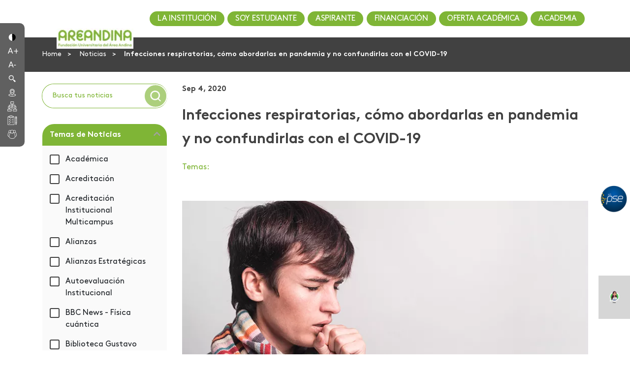

--- FILE ---
content_type: application/javascript; charset=UTF-8
request_url: https://www.areandina.edu.co/6565.8ff63c8f6d2f9d0b.js
body_size: 5352
content:
"use strict";(self.webpackChunkcrm_dmmp=self.webpackChunkcrm_dmmp||[]).push([[6565],{6565:(L,c,i)=>{i.r(c),i.d(c,{DmmpFloatObjectModule:()=>V});var r=i(9808),n=i(5e3),x=i(9450),s=i(7490),M=i(363),l=i(8056),d=i(2495),g=i(1162);function f(o,e){if(1&o){const t=n.EpF();n.TgZ(0,"button",4),n.NdJ("click",function(){return n.CHM(t),n.oxw(2).closeFloatObject()}),n._UZ(1,"i",5),n.qZA()}}function C(o,e){if(1&o&&(n.TgZ(0,"span",14),n._uU(1),n.qZA()),2&o){const t=n.oxw(7);n.xp6(1),n.Oqu(null==t.data||null==t.data.content?null:t.data.content.tooltip)}}const O=function(o,e,t){return{"float-object__small-image":o,"float-object__medium-image":e,"float-object__large-image":t}};function u(o,e){if(1&o&&(n.ynx(0),n._UZ(1,"dmmp-image",12),n.YNc(2,C,2,1,"span",13),n.BQk()),2&o){const t=n.oxw(6);n.xp6(1),n.Q6J("images",null==t.data||null==t.data.content?null:t.data.content.icon[0])("medias",t.medias)("ngClass",n.kEZ(4,O,t.data&&t.data.content&&"small"===t.data.content.field_size_image,t.data&&t.data.content&&"medium"===t.data.content.field_size_image,t.data&&t.data.content&&"large"===t.data.content.field_size_image)),n.xp6(1),n.Q6J("ngIf",null==t.data||null==t.data.content?null:t.data.content.tooltip)}}function P(o,e){if(1&o&&(n.TgZ(0,"span",14),n._uU(1),n.qZA()),2&o){const t=n.oxw(7);n.xp6(1),n.Oqu(null==t.data||null==t.data.content?null:t.data.content.tooltip)}}function h(o,e){if(1&o&&(n._UZ(0,"img",15),n.YNc(1,P,2,1,"span",13)),2&o){const t=n.oxw(6);n.Q6J("src","../assets/images/"+(null==t.data||null==t.data.content||null==t.data.content.icon[0]?null:t.data.content.icon[0].icon),n.LSH),n.xp6(1),n.Q6J("ngIf",null==t.data||null==t.data.content?null:t.data.content.tooltip)}}const b=function(o){return{link:o,name:""}},w=function(o){return[o]},y=function(o,e){return{link:o,target:e}};function v(o,e){if(1&o){const t=n.EpF();n.TgZ(0,"dmmp-link",10),n.NdJ("page",function(p){return n.CHM(t),n.oxw(5).page.emit(p)})("anchorCustom",function(p){return n.CHM(t),n.oxw(5).anchorCustom.emit(p)}),n.YNc(1,u,3,8,"ng-container",6),n.YNc(2,h,2,2,"ng-template",null,11,n.W1O),n.qZA()}if(2&o){const t=n.MAs(3),a=n.oxw(5);n.Q6J("data",n.WLB(8,y,n.VKq(6,w,n.VKq(4,b,null==a.data||null==a.data.content||null==a.data.content.icon[0]?null:a.data.content.icon[0].link)),0===(null==a.data||null==a.data.content||null==a.data.content.icon[0]||null==a.data.content.icon[0].link?null:a.data.content.icon[0].link.indexOf("#"))?"_self":null!=a.data&&null!=a.data.content&&a.data.content.field_target_blank?"_blank":"_self"))("defaultClass","float-object__link "+(null==a.data||null==a.data.content?null:a.data.content.class)),n.xp6(1),n.Q6J("ngIf",null===(null==a.data||null==a.data.content||null==a.data.content.icon[0]?null:a.data.content.icon[0].icon))("ngIfElse",t)}}function j(o,e){if(1&o&&(n.TgZ(0,"span",14),n._uU(1),n.qZA()),2&o){const t=n.oxw(7);n.xp6(1),n.Oqu(null==t.data||null==t.data.content?null:t.data.content.tooltip)}}function k(o,e){if(1&o&&(n.ynx(0),n._UZ(1,"dmmp-image",16),n.YNc(2,j,2,1,"span",13),n.BQk()),2&o){const t=n.oxw(6);n.xp6(1),n.Q6J("images",null==t.data||null==t.data.content?null:t.data.content.icon[0])("medias",t.medias),n.xp6(1),n.Q6J("ngIf",null==t.data||null==t.data.content?null:t.data.content.tooltip)}}function F(o,e){if(1&o&&(n.TgZ(0,"span",14),n._uU(1),n.qZA()),2&o){const t=n.oxw(7);n.xp6(1),n.Oqu(null==t.data||null==t.data.content?null:t.data.content.tooltip)}}function S(o,e){if(1&o&&(n._UZ(0,"img",15),n.YNc(1,F,2,1,"span",13)),2&o){const t=n.oxw(6);n.Q6J("src","../assets/images/"+(null==t.data||null==t.data.content||null==t.data.content.icon[0]?null:t.data.content.icon[0].icon),n.LSH),n.xp6(1),n.Q6J("ngIf",null==t.data||null==t.data.content?null:t.data.content.tooltip)}}function B(o,e){if(1&o&&(n.YNc(0,k,3,3,"ng-container",6),n.YNc(1,S,2,2,"ng-template",null,11,n.W1O)),2&o){const t=n.MAs(2),a=n.oxw(5);n.Q6J("ngIf",null===(null==a.data||null==a.data.content||null==a.data.content.icon[0]?null:a.data.content.icon[0].icon))("ngIfElse",t)}}function I(o,e){if(1&o&&(n.ynx(0),n.YNc(1,v,4,11,"dmmp-link",8),n.YNc(2,B,3,2,"ng-template",null,9,n.W1O),n.BQk()),2&o){const t=n.MAs(3),a=n.oxw(4);n.xp6(1),n.Q6J("ngIf",null==a.data||null==a.data.content||null==a.data.content.icon[0]?null:a.data.content.icon[0].link)("ngIfElse",t)}}function T(o,e){if(1&o&&(n.ynx(0),n.YNc(1,I,4,2,"ng-container",3),n.BQk()),2&o){const t=n.oxw(3);n.xp6(1),n.Q6J("ngIf",(null==t.data||null==t.data.content||null==t.data.content.icon?null:t.data.content.icon.length)>0)}}const A=function(o){return["float-object__iframe",o]};function Q(o,e){if(1&o&&(n.ynx(0),n._UZ(1,"iframe",17),n.ALo(2,"safe"),n.BQk()),2&o){const t=n.oxw(4);n.xp6(1),n.Q6J("ngClass",n.VKq(5,A,(null==t.data||null==t.data.content?null:t.data.content.class)||""))("src",n.xi3(2,2,null==t.data||null==t.data.content||null==t.data.content.icon[0]?null:t.data.content.icon[0].link,"resourceUrl"),n.uOi)}}function J(o,e){if(1&o&&n.YNc(0,Q,3,7,"ng-container",3),2&o){const t=n.oxw(3);n.Q6J("ngIf",null==t.data||null==t.data.content||null==t.data.content.icon[0]?null:t.data.content.icon[0].link)}}function Z(o,e){if(1&o&&(n.ynx(0),n.YNc(1,T,2,1,"ng-container",6),n.YNc(2,J,1,1,"ng-template",null,7,n.W1O),n.BQk()),2&o){const t=n.MAs(3),a=n.oxw(2);n.xp6(1),n.Q6J("ngIf",!(null!=a.data&&null!=a.data.content&&a.data.content.field_is_iframe))("ngIfElse",t)}}const z=function(o,e,t){return[o,e,t]};function N(o,e){if(1&o&&(n.TgZ(0,"div",1),n.YNc(1,f,2,0,"button",2),n.YNc(2,Z,4,2,"ng-container",3),n.qZA()),2&o){const t=n.oxw();n.Udp("background-color",(null==t.data||null==t.data.background_color?null:t.data.background_color.color)||"")("background-image",(null==t.data||null==t.data.background_image?null:t.data.background_image.length)>0?"url("+(null==t.data||null==t.data.background_image[0]||null==t.data.background_image[0].styles?null:t.data.background_image[0].styles.large)+")":""),n.Q6J("id",null!=t.data&&t.data.id_element?(t.identifier||"")+"_"+(null==t.data?null:t.data.id_element):"")("ngClass",n.kEZ(9,z,(null==t.data?null:t.data.class)||"","right"==t.positionStyle?"right-content":"left-content",null!=t.data&&null!=t.data.content&&t.data.content.field_is_iframe?"float-container-iframe":""))("ngStyle",t.positionElement),n.xp6(1),n.Q6J("ngIf",null==t.data||null==t.data.content?null:t.data.content.field_close_button),n.xp6(1),n.Q6J("ngIf",null==t.data?null:t.data.content)}}let _=(()=>{class o{constructor(){}selectPosition(t){let a;switch(t){case"right_up":case"left_up":a={top:"105px"};break;case"right_middle":case"left_middle":a={top:"50%"};break;case"right_down":case"left_down":a={bottom:"10%"};break;default:a={bottom:"20px"}}return a}}return o.\u0275fac=function(t){return new(t||o)},o.\u0275prov=n.Yz7({token:o,factory:o.\u0275fac}),o})(),Y=(()=>{class o{constructor(t,a){this.floatService=t,this.localDeviceDetector=a,this.positionStyle="right",this.medias=s.g,this.floatObjectVisible=!0,this.anchorCustom=new n.vpe,this.page=new n.vpe}ngOnInit(){var t,a,p,m;(null===(a=null===(t=this.data)||void 0===t?void 0:t.content)||void 0===a?void 0:a.position)&&(this.positionElement=this.floatService.selectPosition(this.data.content.position),(null===(m=null===(p=this.data)||void 0===p?void 0:p.content)||void 0===m?void 0:m.position.includes("left"))&&(this.positionStyle="left"))}ancla(t,a){0===a.indexOf("#")&&a.length>1&&this.anchorCustom.emit({event:t,id:a})}closeFloatObject(){this.floatObjectVisible=!1}}return o.\u0275fac=function(t){return new(t||o)(n.Y36(_),n.Y36(M.KZ))},o.\u0275cmp=n.Xpm({type:o,selectors:[["dmmp-float-object"]],inputs:{identifier:"identifier",data:"data"},outputs:{anchorCustom:"anchorCustom",page:"page"},decls:1,vars:1,consts:[["class","float-container",3,"id","backgroundColor","backgroundImage","ngClass","ngStyle",4,"ngIf"],[1,"float-container",3,"id","ngClass","ngStyle"],["class","float-object__close",3,"click",4,"ngIf"],[4,"ngIf"],[1,"float-object__close",3,"click"],[1,"fas","fa-times"],[4,"ngIf","ngIfElse"],["isIframe",""],[3,"data","defaultClass","page","anchorCustom",4,"ngIf","ngIfElse"],["onlyImage",""],[3,"data","defaultClass","page","anchorCustom"],["onlyIconSvg",""],[3,"images","medias","ngClass"],["class","tooltiptext",4,"ngIf"],[1,"tooltiptext"],["alt","",3,"src"],[3,"images","medias"],["scrolling","no","frameborder","0","allow","autoplay; clipboard-write","allowtransparency","true",3,"ngClass","src"]],template:function(t,a){1&t&&n.YNc(0,N,3,13,"div",0),2&t&&n.Q6J("ngIf",null!=a.data&&a.data.visible?(null==a.data||null==a.data.content||!a.data.content.hide_mobile||!a.localDeviceDetector.isMobile())&&a.floatObjectVisible:null==a.data?null:a.data.visible)},directives:[l.N,d.c,r.O5,r.mk,r.PC],pipes:[g.yl],encapsulation:2}),o})(),E=(()=>{class o{}return o.\u0275fac=function(t){return new(t||o)},o.\u0275mod=n.oAB({type:o}),o.\u0275inj=n.cJS({providers:[_],imports:[[r.ez,d.$,l.L,g.Dt]]}),o})(),D=(()=>{class o{constructor(t){this.pageService=t}anchor(t){this.pageService.scrollingBottom.next({isScroll:!0,e:t}),this.pageService.scrollingBottom.next({isScroll:!1})}}return o.\u0275fac=function(t){return new(t||o)(n.Y36(x.P))},o.\u0275cmp=n.Xpm({type:o,selectors:[["app-floating-element"]],decls:1,vars:2,consts:[[3,"data","identifier","anchorCustom","page"]],template:function(t,a){1&t&&(n.TgZ(0,"dmmp-float-object",0),n.NdJ("anchorCustom",function(m){return a.anchor(m)})("page",function(){return a.pageService.getPageByLink()}),n.qZA()),2&t&&n.Q6J("data",a.module)("identifier",a.identifier)},directives:[Y],styles:['@font-face{font-family:icomoon;font-weight:400;font-style:normal;font-display:block;src:local("icomoon"),local("icomoon"),url(/assets/font-icons/icomoon.ttf) format("truetype"),url(/assets/font-icons/icomoon.woff) format("woff"),url(/assets/Poppins/Poppins-Black-Italic.woff) format("woff"),url(/assets/font-icons/icomoon.svg) format("svg");font-display:swap}@font-face{font-family:AreandinaVoz;font-weight:400;font-style:normal;font-display:block;src:local("AreandinaVoz"),local("AreandinaVoz-Regular"),url(/assets/fuente-andina/AreandinaVoz-Regular.ttf) format("truetype"),url(/assets/fuente-andina/AreandinaVoz-Regular.woff) format("woff"),url(/assets/fuente-andina/AreandinaVoz-Regular.woff) format("woff"),url(/assets/fuente-andina/AreandinaVoz-Regular.svg) format("svg");font-display:swap}@font-face{font-family:BrownStd;src:local("BrownStd-Bold"),url(/assets/font-brown/BrownStd-Bold.woff2) format("woff2"),url(/assets/font-brown/BrownStd-Bold.woff) format("woff"),url(/assets/font-brown/BrownStd-Bold.ttf) format("truetype"),url(/assets/font-brown/BrownStd-Bold.svg#BrownStd-Bold) format("svg");font-weight:700;font-style:normal;font-display:swap}@font-face{font-family:BrownStd;src:local("BrownStd-Regular"),url(/assets/font-brown/BrownStd-Regular.woff2) format("woff2"),url(/assets/font-brown/BrownStd-Regular.woff) format("woff"),url(/assets/font-brown/BrownStd-Regular.ttf) format("truetype"),url(/assets/font-brown/BrownStd-Regular.svg#BrownStd-Regular) format("svg");font-weight:400;font-style:normal;font-display:swap}@font-face{font-family:BrownStd;src:local("BrownStd-Light"),url(/assets/font-brown/BrownStd-Light.woff2) format("woff2"),url(/assets/font-brown/BrownStd-Light.woff) format("woff"),url(/assets/font-brown/BrownStd-Light.ttf) format("truetype"),url(/assets/font-brown/BrownStd-Light.svg#BrownStd-Light) format("svg");font-weight:300;font-style:normal;font-display:swap}[_ngcontent-%COMP%]:root{--fontSize12: 12px;--fontSize14: 14px;--fontSize16: 16px;--fontSize20: 20px}*.hide[_ngcontent-%COMP%], .hide[_ngcontent-%COMP%]{opacity:0!important;pointer-events:none!important;transition:all 3s ease;-moz-transition:all 3s ease;-ms-transition:all 3s ease;-webkit-transition:all 3s ease;-o-transition:all 3s ease}*.hidden[_ngcontent-%COMP%], .hidden[_ngcontent-%COMP%]{display:none!important}*.disabled[_ngcontent-%COMP%], .disabled[_ngcontent-%COMP%]{opacity:.5;pointer-events:none}.cuP[_ngcontent-%COMP%]{cursor:pointer}.noEvents[_ngcontent-%COMP%]{pointer-events:none}.border-none[_ngcontent-%COMP%]{border:none}.no-dragg-image[_ngcontent-%COMP%]{user-drag:none;user-select:none;-moz-user-select:none;-webkit-user-drag:none;-webkit-user-select:none;-ms-user-select:none}.bottom-0[_ngcontent-%COMP%]{bottom:0!important}.dF[_ngcontent-%COMP%]{display:flex;justify-content:center;align-items:center;align-content:center;flex-wrap:wrap}.dIF[_ngcontent-%COMP%]{display:inline-flex;justify-content:center;align-items:center;align-content:center;flex-wrap:wrap}.dB[_ngcontent-%COMP%]{display:block}.dIB[_ngcontent-%COMP%]{display:inline-block}.jcC[_ngcontent-%COMP%]{justify-content:center}.jcSB[_ngcontent-%COMP%]{justify-content:space-between}.jcFS[_ngcontent-%COMP%]{justify-content:flex-start}.jcFE[_ngcontent-%COMP%]{justify-content:flex-end}.aiFS[_ngcontent-%COMP%]{align-items:flex-start;align-content:flex-start}.aiC[_ngcontent-%COMP%]{align-items:center;align-content:center}.fw-W[_ngcontent-%COMP%]{flex-wrap:wrap!important}.fw-nW[_ngcontent-%COMP%]{flex-wrap:nowrap!important}@media only screen and (max-width: 767px){.jcMC[_ngcontent-%COMP%]{justify-content:center}.jcMFS[_ngcontent-%COMP%]{justify-content:flex-start}.jcMFE[_ngcontent-%COMP%]{justify-content:flex-end}.aiMFS[_ngcontent-%COMP%]{align-items:flex-start;align-content:flex-start}.aiMC[_ngcontent-%COMP%]{align-items:center;align-content:center}}.m0[_ngcontent-%COMP%]{margin:0!important}.mt0[_ngcontent-%COMP%]{margin-top:0!important}.mb0[_ngcontent-%COMP%]{margin-bottom:0!important}.mr0[_ngcontent-%COMP%]{margin-right:0!important}.ml0[_ngcontent-%COMP%]{margin-left:0!important}.p0[_ngcontent-%COMP%]{padding:0!important}.pt0[_ngcontent-%COMP%]{padding-top:0!important}.pb0[_ngcontent-%COMP%]{padding-bottom:0!important}.pr0[_ngcontent-%COMP%]{padding-right:0!important}.pl0[_ngcontent-%COMP%]{padding-left:0!important}.m5[_ngcontent-%COMP%]{margin:5px!important}.mt5[_ngcontent-%COMP%]{margin-top:5px!important}.mb5[_ngcontent-%COMP%]{margin-bottom:5px!important}.mr5[_ngcontent-%COMP%]{margin-right:5px!important}.ml5[_ngcontent-%COMP%]{margin-left:5px!important}.p5[_ngcontent-%COMP%]{padding:5px!important}.pt5[_ngcontent-%COMP%]{padding-top:5px!important}.pb5[_ngcontent-%COMP%]{padding-bottom:5px!important}.pr5[_ngcontent-%COMP%]{padding-right:5px!important}.pl5[_ngcontent-%COMP%]{padding-left:5px!important}.m10[_ngcontent-%COMP%]{margin:10px!important}.mt10[_ngcontent-%COMP%]{margin-top:10px!important}.mb10[_ngcontent-%COMP%]{margin-bottom:10px!important}.mr10[_ngcontent-%COMP%]{margin-right:10px!important}.ml10[_ngcontent-%COMP%]{margin-left:10px!important}.p10[_ngcontent-%COMP%]{padding:10px!important}.pt10[_ngcontent-%COMP%]{padding-top:10px!important}.pb10[_ngcontent-%COMP%]{padding-bottom:10px!important}.pr10[_ngcontent-%COMP%]{padding-right:10px!important}.pl10[_ngcontent-%COMP%]{padding-left:10px!important}.m15[_ngcontent-%COMP%]{margin:15px!important}.mt15[_ngcontent-%COMP%]{margin-top:15px!important}.mb15[_ngcontent-%COMP%]{margin-bottom:15px!important}.mr15[_ngcontent-%COMP%]{margin-right:15px!important}.ml15[_ngcontent-%COMP%]{margin-left:15px!important}.p15[_ngcontent-%COMP%]{padding:15px!important}.pt15[_ngcontent-%COMP%]{padding-top:15px!important}.pb15[_ngcontent-%COMP%]{padding-bottom:15px!important}.pr15[_ngcontent-%COMP%]{padding-right:15px!important}.pl15[_ngcontent-%COMP%]{padding-left:15px!important}.m20[_ngcontent-%COMP%]{margin:20px!important}.mt20[_ngcontent-%COMP%]{margin-top:20px!important}.mb20[_ngcontent-%COMP%]{margin-bottom:20px!important}.mr20[_ngcontent-%COMP%]{margin-right:20px!important}.ml20[_ngcontent-%COMP%]{margin-left:20px!important}.p20[_ngcontent-%COMP%]{padding:20px!important}.pt20[_ngcontent-%COMP%]{padding-top:20px!important}.pb20[_ngcontent-%COMP%]{padding-bottom:20px!important}.pr20[_ngcontent-%COMP%]{padding-right:20px!important}.pl20[_ngcontent-%COMP%]{padding-left:20px!important}.m25[_ngcontent-%COMP%]{margin:25px!important}.mt25[_ngcontent-%COMP%]{margin-top:25px!important}.mb25[_ngcontent-%COMP%]{margin-bottom:25px!important}.mr25[_ngcontent-%COMP%]{margin-right:25px!important}.ml25[_ngcontent-%COMP%]{margin-left:25px!important}.p25[_ngcontent-%COMP%]{padding:25px!important}.pt25[_ngcontent-%COMP%]{padding-top:25px!important}.pb25[_ngcontent-%COMP%]{padding-bottom:25px!important}.pr25[_ngcontent-%COMP%]{padding-right:25px!important}.pl25[_ngcontent-%COMP%]{padding-left:25px!important}.m30[_ngcontent-%COMP%]{margin:30px!important}.mt30[_ngcontent-%COMP%]{margin-top:30px!important}.mb30[_ngcontent-%COMP%]{margin-bottom:30px!important}.mr30[_ngcontent-%COMP%]{margin-right:30px!important}.ml30[_ngcontent-%COMP%]{margin-left:30px!important}.p30[_ngcontent-%COMP%]{padding:30px!important}.pt30[_ngcontent-%COMP%]{padding-top:30px!important}.pb30[_ngcontent-%COMP%]{padding-bottom:30px!important}.pr30[_ngcontent-%COMP%]{padding-right:30px!important}.pl30[_ngcontent-%COMP%]{padding-left:30px!important}.m35[_ngcontent-%COMP%]{margin:35px!important}.mt35[_ngcontent-%COMP%]{margin-top:35px!important}.mb35[_ngcontent-%COMP%]{margin-bottom:35px!important}.mr35[_ngcontent-%COMP%]{margin-right:35px!important}.ml35[_ngcontent-%COMP%]{margin-left:35px!important}.p35[_ngcontent-%COMP%]{padding:35px!important}.pt35[_ngcontent-%COMP%]{padding-top:35px!important}.pb35[_ngcontent-%COMP%]{padding-bottom:35px!important}.pr35[_ngcontent-%COMP%]{padding-right:35px!important}.pl35[_ngcontent-%COMP%]{padding-left:35px!important}.m40[_ngcontent-%COMP%]{margin:40px!important}.mt40[_ngcontent-%COMP%]{margin-top:40px!important}.mb40[_ngcontent-%COMP%]{margin-bottom:40px!important}.mr40[_ngcontent-%COMP%]{margin-right:40px!important}.ml40[_ngcontent-%COMP%]{margin-left:40px!important}.p40[_ngcontent-%COMP%]{padding:40px!important}.pt40[_ngcontent-%COMP%]{padding-top:40px!important}.pb40[_ngcontent-%COMP%]{padding-bottom:40px!important}.pr40[_ngcontent-%COMP%]{padding-right:40px!important}.pl40[_ngcontent-%COMP%]{padding-left:40px!important}.m45[_ngcontent-%COMP%]{margin:45px!important}.mt45[_ngcontent-%COMP%]{margin-top:45px!important}.mb45[_ngcontent-%COMP%]{margin-bottom:45px!important}.mr45[_ngcontent-%COMP%]{margin-right:45px!important}.ml45[_ngcontent-%COMP%]{margin-left:45px!important}.p45[_ngcontent-%COMP%]{padding:45px!important}.pt45[_ngcontent-%COMP%]{padding-top:45px!important}.pb45[_ngcontent-%COMP%]{padding-bottom:45px!important}.pr45[_ngcontent-%COMP%]{padding-right:45px!important}.pl45[_ngcontent-%COMP%]{padding-left:45px!important}.m50[_ngcontent-%COMP%]{margin:50px!important}.mt50[_ngcontent-%COMP%]{margin-top:50px!important}.mb50[_ngcontent-%COMP%]{margin-bottom:50px!important}.mr50[_ngcontent-%COMP%]{margin-right:50px!important}.ml50[_ngcontent-%COMP%]{margin-left:50px!important}.p50[_ngcontent-%COMP%]{padding:50px!important}.pt50[_ngcontent-%COMP%]{padding-top:50px!important}.pb50[_ngcontent-%COMP%]{padding-bottom:50px!important}.pr50[_ngcontent-%COMP%]{padding-right:50px!important}.pl50[_ngcontent-%COMP%]{padding-left:50px!important}.m55[_ngcontent-%COMP%]{margin:55px!important}.mt55[_ngcontent-%COMP%]{margin-top:55px!important}.mb55[_ngcontent-%COMP%]{margin-bottom:55px!important}.mr55[_ngcontent-%COMP%]{margin-right:55px!important}.ml55[_ngcontent-%COMP%]{margin-left:55px!important}.p55[_ngcontent-%COMP%]{padding:55px!important}.pt55[_ngcontent-%COMP%]{padding-top:55px!important}.pb55[_ngcontent-%COMP%]{padding-bottom:55px!important}.pr55[_ngcontent-%COMP%]{padding-right:55px!important}.pl55[_ngcontent-%COMP%]{padding-left:55px!important}.m60[_ngcontent-%COMP%]{margin:60px!important}.mt60[_ngcontent-%COMP%]{margin-top:60px!important}.mb60[_ngcontent-%COMP%]{margin-bottom:60px!important}.mr60[_ngcontent-%COMP%]{margin-right:60px!important}.ml60[_ngcontent-%COMP%]{margin-left:60px!important}.p60[_ngcontent-%COMP%]{padding:60px!important}.pt60[_ngcontent-%COMP%]{padding-top:60px!important}.pb60[_ngcontent-%COMP%]{padding-bottom:60px!important}.pr60[_ngcontent-%COMP%]{padding-right:60px!important}.pl60[_ngcontent-%COMP%]{padding-left:60px!important}.m65[_ngcontent-%COMP%]{margin:65px!important}.mt65[_ngcontent-%COMP%]{margin-top:65px!important}.mb65[_ngcontent-%COMP%]{margin-bottom:65px!important}.mr65[_ngcontent-%COMP%]{margin-right:65px!important}.ml65[_ngcontent-%COMP%]{margin-left:65px!important}.p65[_ngcontent-%COMP%]{padding:65px!important}.pt65[_ngcontent-%COMP%]{padding-top:65px!important}.pb65[_ngcontent-%COMP%]{padding-bottom:65px!important}.pr65[_ngcontent-%COMP%]{padding-right:65px!important}.pl65[_ngcontent-%COMP%]{padding-left:65px!important}.m70[_ngcontent-%COMP%]{margin:70px!important}.mt70[_ngcontent-%COMP%]{margin-top:70px!important}.mb70[_ngcontent-%COMP%]{margin-bottom:70px!important}.mr70[_ngcontent-%COMP%]{margin-right:70px!important}.ml70[_ngcontent-%COMP%]{margin-left:70px!important}.p70[_ngcontent-%COMP%]{padding:70px!important}.pt70[_ngcontent-%COMP%]{padding-top:70px!important}.pb70[_ngcontent-%COMP%]{padding-bottom:70px!important}.pr70[_ngcontent-%COMP%]{padding-right:70px!important}.pl70[_ngcontent-%COMP%]{padding-left:70px!important}.m75[_ngcontent-%COMP%]{margin:75px!important}.mt75[_ngcontent-%COMP%]{margin-top:75px!important}.mb75[_ngcontent-%COMP%]{margin-bottom:75px!important}.mr75[_ngcontent-%COMP%]{margin-right:75px!important}.ml75[_ngcontent-%COMP%]{margin-left:75px!important}.p75[_ngcontent-%COMP%]{padding:75px!important}.pt75[_ngcontent-%COMP%]{padding-top:75px!important}.pb75[_ngcontent-%COMP%]{padding-bottom:75px!important}.pr75[_ngcontent-%COMP%]{padding-right:75px!important}.pl75[_ngcontent-%COMP%]{padding-left:75px!important}.m80[_ngcontent-%COMP%]{margin:80px!important}.mt80[_ngcontent-%COMP%]{margin-top:80px!important}.mb80[_ngcontent-%COMP%]{margin-bottom:80px!important}.mr80[_ngcontent-%COMP%]{margin-right:80px!important}.ml80[_ngcontent-%COMP%]{margin-left:80px!important}.p80[_ngcontent-%COMP%]{padding:80px!important}.pt80[_ngcontent-%COMP%]{padding-top:80px!important}.pb80[_ngcontent-%COMP%]{padding-bottom:80px!important}.pr80[_ngcontent-%COMP%]{padding-right:80px!important}.pl80[_ngcontent-%COMP%]{padding-left:80px!important}.m85[_ngcontent-%COMP%]{margin:85px!important}.mt85[_ngcontent-%COMP%]{margin-top:85px!important}.mb85[_ngcontent-%COMP%]{margin-bottom:85px!important}.mr85[_ngcontent-%COMP%]{margin-right:85px!important}.ml85[_ngcontent-%COMP%]{margin-left:85px!important}.p85[_ngcontent-%COMP%]{padding:85px!important}.pt85[_ngcontent-%COMP%]{padding-top:85px!important}.pb85[_ngcontent-%COMP%]{padding-bottom:85px!important}.pr85[_ngcontent-%COMP%]{padding-right:85px!important}.pl85[_ngcontent-%COMP%]{padding-left:85px!important}.m90[_ngcontent-%COMP%]{margin:90px!important}.mt90[_ngcontent-%COMP%]{margin-top:90px!important}.mb90[_ngcontent-%COMP%]{margin-bottom:90px!important}.mr90[_ngcontent-%COMP%]{margin-right:90px!important}.ml90[_ngcontent-%COMP%]{margin-left:90px!important}.p90[_ngcontent-%COMP%]{padding:90px!important}.pt90[_ngcontent-%COMP%]{padding-top:90px!important}.pb90[_ngcontent-%COMP%]{padding-bottom:90px!important}.pr90[_ngcontent-%COMP%]{padding-right:90px!important}.pl90[_ngcontent-%COMP%]{padding-left:90px!important}.m95[_ngcontent-%COMP%]{margin:95px!important}.mt95[_ngcontent-%COMP%]{margin-top:95px!important}.mb95[_ngcontent-%COMP%]{margin-bottom:95px!important}.mr95[_ngcontent-%COMP%]{margin-right:95px!important}.ml95[_ngcontent-%COMP%]{margin-left:95px!important}.p95[_ngcontent-%COMP%]{padding:95px!important}.pt95[_ngcontent-%COMP%]{padding-top:95px!important}.pb95[_ngcontent-%COMP%]{padding-bottom:95px!important}.pr95[_ngcontent-%COMP%]{padding-right:95px!important}.pl95[_ngcontent-%COMP%]{padding-left:95px!important}.m100[_ngcontent-%COMP%]{margin:100px!important}.mt100[_ngcontent-%COMP%]{margin-top:100px!important}.mb100[_ngcontent-%COMP%]{margin-bottom:100px!important}.mr100[_ngcontent-%COMP%]{margin-right:100px!important}.ml100[_ngcontent-%COMP%]{margin-left:100px!important}.p100[_ngcontent-%COMP%]{padding:100px!important}.pt100[_ngcontent-%COMP%]{padding-top:100px!important}.pb100[_ngcontent-%COMP%]{padding-bottom:100px!important}.pr100[_ngcontent-%COMP%]{padding-right:100px!important}.pl100[_ngcontent-%COMP%]{padding-left:100px!important}@media only screen and (max-width: 767px){.mM0[_ngcontent-%COMP%]{margin:0!important}}@media only screen and (max-width: 767px){.mtM0[_ngcontent-%COMP%]{margin-top:0!important}}@media only screen and (max-width: 767px){.mbM0[_ngcontent-%COMP%]{margin-bottom:0!important}}@media only screen and (max-width: 767px){.mlM0[_ngcontent-%COMP%]{margin-left:0!important}}@media only screen and (max-width: 767px){.mrM0[_ngcontent-%COMP%]{margin-right:0!important}}@media only screen and (max-width: 767px){.pM0[_ngcontent-%COMP%]{padding:0!important}}@media only screen and (max-width: 767px){.ptM0[_ngcontent-%COMP%]{padding-top:0!important}}@media only screen and (max-width: 767px){.pbM0[_ngcontent-%COMP%]{padding-bottom:0!important}}@media only screen and (max-width: 767px){.plM0[_ngcontent-%COMP%]{padding-left:0!important}}@media only screen and (max-width: 767px){.prM0[_ngcontent-%COMP%]{padding-right:0!important}}@media only screen and (max-width: 767px){.mM5[_ngcontent-%COMP%]{margin:5px!important}}@media only screen and (max-width: 767px){.mtM5[_ngcontent-%COMP%]{margin-top:5px!important}}@media only screen and (max-width: 767px){.mbM5[_ngcontent-%COMP%]{margin-bottom:5px!important}}@media only screen and (max-width: 767px){.mlM5[_ngcontent-%COMP%]{margin-left:5px!important}}@media only screen and (max-width: 767px){.mrM5[_ngcontent-%COMP%]{margin-right:5px!important}}@media only screen and (max-width: 767px){.pM5[_ngcontent-%COMP%]{padding:5px!important}}@media only screen and (max-width: 767px){.ptM5[_ngcontent-%COMP%]{padding-top:5px!important}}@media only screen and (max-width: 767px){.pbM5[_ngcontent-%COMP%]{padding-bottom:5px!important}}@media only screen and (max-width: 767px){.plM5[_ngcontent-%COMP%]{padding-left:5px!important}}@media only screen and (max-width: 767px){.prM5[_ngcontent-%COMP%]{padding-right:5px!important}}@media only screen and (max-width: 767px){.mM10[_ngcontent-%COMP%]{margin:10px!important}}@media only screen and (max-width: 767px){.mtM10[_ngcontent-%COMP%]{margin-top:10px!important}}@media only screen and (max-width: 767px){.mbM10[_ngcontent-%COMP%]{margin-bottom:10px!important}}@media only screen and (max-width: 767px){.mlM10[_ngcontent-%COMP%]{margin-left:10px!important}}@media only screen and (max-width: 767px){.mrM10[_ngcontent-%COMP%]{margin-right:10px!important}}@media only screen and (max-width: 767px){.pM10[_ngcontent-%COMP%]{padding:10px!important}}@media only screen and (max-width: 767px){.ptM10[_ngcontent-%COMP%]{padding-top:10px!important}}@media only screen and (max-width: 767px){.pbM10[_ngcontent-%COMP%]{padding-bottom:10px!important}}@media only screen and (max-width: 767px){.plM10[_ngcontent-%COMP%]{padding-left:10px!important}}@media only screen and (max-width: 767px){.prM10[_ngcontent-%COMP%]{padding-right:10px!important}}@media only screen and (max-width: 767px){.mM15[_ngcontent-%COMP%]{margin:15px!important}}@media only screen and (max-width: 767px){.mtM15[_ngcontent-%COMP%]{margin-top:15px!important}}@media only screen and (max-width: 767px){.mbM15[_ngcontent-%COMP%]{margin-bottom:15px!important}}@media only screen and (max-width: 767px){.mlM15[_ngcontent-%COMP%]{margin-left:15px!important}}@media only screen and (max-width: 767px){.mrM15[_ngcontent-%COMP%]{margin-right:15px!important}}@media only screen and (max-width: 767px){.pM15[_ngcontent-%COMP%]{padding:15px!important}}@media only screen and (max-width: 767px){.ptM15[_ngcontent-%COMP%]{padding-top:15px!important}}@media only screen and (max-width: 767px){.pbM15[_ngcontent-%COMP%]{padding-bottom:15px!important}}@media only screen and (max-width: 767px){.plM15[_ngcontent-%COMP%]{padding-left:15px!important}}@media only screen and (max-width: 767px){.prM15[_ngcontent-%COMP%]{padding-right:15px!important}}@media only screen and (max-width: 767px){.mM20[_ngcontent-%COMP%]{margin:20px!important}}@media only screen and (max-width: 767px){.mtM20[_ngcontent-%COMP%]{margin-top:20px!important}}@media only screen and (max-width: 767px){.mbM20[_ngcontent-%COMP%]{margin-bottom:20px!important}}@media only screen and (max-width: 767px){.mlM20[_ngcontent-%COMP%]{margin-left:20px!important}}@media only screen and (max-width: 767px){.mrM20[_ngcontent-%COMP%]{margin-right:20px!important}}@media only screen and (max-width: 767px){.pM20[_ngcontent-%COMP%]{padding:20px!important}}@media only screen and (max-width: 767px){.ptM20[_ngcontent-%COMP%]{padding-top:20px!important}}@media only screen and (max-width: 767px){.pbM20[_ngcontent-%COMP%]{padding-bottom:20px!important}}@media only screen and (max-width: 767px){.plM20[_ngcontent-%COMP%]{padding-left:20px!important}}@media only screen and (max-width: 767px){.prM20[_ngcontent-%COMP%]{padding-right:20px!important}}@media only screen and (max-width: 767px){.mM25[_ngcontent-%COMP%]{margin:25px!important}}@media only screen and (max-width: 767px){.mtM25[_ngcontent-%COMP%]{margin-top:25px!important}}@media only screen and (max-width: 767px){.mbM25[_ngcontent-%COMP%]{margin-bottom:25px!important}}@media only screen and (max-width: 767px){.mlM25[_ngcontent-%COMP%]{margin-left:25px!important}}@media only screen and (max-width: 767px){.mrM25[_ngcontent-%COMP%]{margin-right:25px!important}}@media only screen and (max-width: 767px){.pM25[_ngcontent-%COMP%]{padding:25px!important}}@media only screen and (max-width: 767px){.ptM25[_ngcontent-%COMP%]{padding-top:25px!important}}@media only screen and (max-width: 767px){.pbM25[_ngcontent-%COMP%]{padding-bottom:25px!important}}@media only screen and (max-width: 767px){.plM25[_ngcontent-%COMP%]{padding-left:25px!important}}@media only screen and (max-width: 767px){.prM25[_ngcontent-%COMP%]{padding-right:25px!important}}@media only screen and (max-width: 767px){.mM30[_ngcontent-%COMP%]{margin:30px!important}}@media only screen and (max-width: 767px){.mtM30[_ngcontent-%COMP%]{margin-top:30px!important}}@media only screen and (max-width: 767px){.mbM30[_ngcontent-%COMP%]{margin-bottom:30px!important}}@media only screen and (max-width: 767px){.mlM30[_ngcontent-%COMP%]{margin-left:30px!important}}@media only screen and (max-width: 767px){.mrM30[_ngcontent-%COMP%]{margin-right:30px!important}}@media only screen and (max-width: 767px){.pM30[_ngcontent-%COMP%]{padding:30px!important}}@media only screen and (max-width: 767px){.ptM30[_ngcontent-%COMP%]{padding-top:30px!important}}@media only screen and (max-width: 767px){.pbM30[_ngcontent-%COMP%]{padding-bottom:30px!important}}@media only screen and (max-width: 767px){.plM30[_ngcontent-%COMP%]{padding-left:30px!important}}@media only screen and (max-width: 767px){.prM30[_ngcontent-%COMP%]{padding-right:30px!important}}@media only screen and (max-width: 767px){.mM35[_ngcontent-%COMP%]{margin:35px!important}}@media only screen and (max-width: 767px){.mtM35[_ngcontent-%COMP%]{margin-top:35px!important}}@media only screen and (max-width: 767px){.mbM35[_ngcontent-%COMP%]{margin-bottom:35px!important}}@media only screen and (max-width: 767px){.mlM35[_ngcontent-%COMP%]{margin-left:35px!important}}@media only screen and (max-width: 767px){.mrM35[_ngcontent-%COMP%]{margin-right:35px!important}}@media only screen and (max-width: 767px){.pM35[_ngcontent-%COMP%]{padding:35px!important}}@media only screen and (max-width: 767px){.ptM35[_ngcontent-%COMP%]{padding-top:35px!important}}@media only screen and (max-width: 767px){.pbM35[_ngcontent-%COMP%]{padding-bottom:35px!important}}@media only screen and (max-width: 767px){.plM35[_ngcontent-%COMP%]{padding-left:35px!important}}@media only screen and (max-width: 767px){.prM35[_ngcontent-%COMP%]{padding-right:35px!important}}@media only screen and (max-width: 767px){.mM40[_ngcontent-%COMP%]{margin:40px!important}}@media only screen and (max-width: 767px){.mtM40[_ngcontent-%COMP%]{margin-top:40px!important}}@media only screen and (max-width: 767px){.mbM40[_ngcontent-%COMP%]{margin-bottom:40px!important}}@media only screen and (max-width: 767px){.mlM40[_ngcontent-%COMP%]{margin-left:40px!important}}@media only screen and (max-width: 767px){.mrM40[_ngcontent-%COMP%]{margin-right:40px!important}}@media only screen and (max-width: 767px){.pM40[_ngcontent-%COMP%]{padding:40px!important}}@media only screen and (max-width: 767px){.ptM40[_ngcontent-%COMP%]{padding-top:40px!important}}@media only screen and (max-width: 767px){.pbM40[_ngcontent-%COMP%]{padding-bottom:40px!important}}@media only screen and (max-width: 767px){.plM40[_ngcontent-%COMP%]{padding-left:40px!important}}@media only screen and (max-width: 767px){.prM40[_ngcontent-%COMP%]{padding-right:40px!important}}@media only screen and (max-width: 767px){.mM45[_ngcontent-%COMP%]{margin:45px!important}}@media only screen and (max-width: 767px){.mtM45[_ngcontent-%COMP%]{margin-top:45px!important}}@media only screen and (max-width: 767px){.mbM45[_ngcontent-%COMP%]{margin-bottom:45px!important}}@media only screen and (max-width: 767px){.mlM45[_ngcontent-%COMP%]{margin-left:45px!important}}@media only screen and (max-width: 767px){.mrM45[_ngcontent-%COMP%]{margin-right:45px!important}}@media only screen and (max-width: 767px){.pM45[_ngcontent-%COMP%]{padding:45px!important}}@media only screen and (max-width: 767px){.ptM45[_ngcontent-%COMP%]{padding-top:45px!important}}@media only screen and (max-width: 767px){.pbM45[_ngcontent-%COMP%]{padding-bottom:45px!important}}@media only screen and (max-width: 767px){.plM45[_ngcontent-%COMP%]{padding-left:45px!important}}@media only screen and (max-width: 767px){.prM45[_ngcontent-%COMP%]{padding-right:45px!important}}@media only screen and (max-width: 767px){.mM50[_ngcontent-%COMP%]{margin:50px!important}}@media only screen and (max-width: 767px){.mtM50[_ngcontent-%COMP%]{margin-top:50px!important}}@media only screen and (max-width: 767px){.mbM50[_ngcontent-%COMP%]{margin-bottom:50px!important}}@media only screen and (max-width: 767px){.mlM50[_ngcontent-%COMP%]{margin-left:50px!important}}@media only screen and (max-width: 767px){.mrM50[_ngcontent-%COMP%]{margin-right:50px!important}}@media only screen and (max-width: 767px){.pM50[_ngcontent-%COMP%]{padding:50px!important}}@media only screen and (max-width: 767px){.ptM50[_ngcontent-%COMP%]{padding-top:50px!important}}@media only screen and (max-width: 767px){.pbM50[_ngcontent-%COMP%]{padding-bottom:50px!important}}@media only screen and (max-width: 767px){.plM50[_ngcontent-%COMP%]{padding-left:50px!important}}@media only screen and (max-width: 767px){.prM50[_ngcontent-%COMP%]{padding-right:50px!important}}.mA[_ngcontent-%COMP%]{margin:auto!important}.mtA[_ngcontent-%COMP%]{margin-top:auto}.mlA[_ngcontent-%COMP%]{margin-left:auto}.mrA[_ngcontent-%COMP%]{margin-right:auto}.mbA[_ngcontent-%COMP%]{margin-bottom:auto}@media only screen and (max-width: 767px){.mtMA[_ngcontent-%COMP%]{margin-top:auto}.mlMA[_ngcontent-%COMP%]{margin-left:auto}.mrMA[_ngcontent-%COMP%]{margin-right:auto}.mbMA[_ngcontent-%COMP%]{margin-bottom:auto}}  .float-container{position:fixed;z-index:9;cursor:pointer}  .float-container.right-content{right:0}  .float-container.right-content dmmp-image{display:flex;justify-content:flex-end}  .float-container.left-content{left:0}  .float-container.left-content dmmp-image{display:flex;justify-content:flex-start}  .float-container picture,   .float-container img{width:4rem;height:5.5rem;-o-object-fit:contain;object-fit:contain;display:block}@media only screen and (max-width: 991px){  .float-container picture,   .float-container img{width:3.2rem;height:4.2rem}}@media only screen and (max-width: 767px){  .float-container picture,   .float-container img{width:3rem;height:4rem}}  .float-container.rounded-circle picture,   .float-container.rounded-circle img{width:2rem;height:2rem;display:block}@media only screen and (max-width: 991px){  .float-container.rounded-circle picture,   .float-container.rounded-circle img{width:1.6rem;height:1.6rem}}@media only screen and (max-width: 767px){  .float-container.rounded-circle picture,   .float-container.rounded-circle img{width:1.3rem;height:1.3rem}}  .float-container:hover .tooltiptext{visibility:visible}  .float-container[class*=button]{min-height:30px!important}  .float-container.float-container-iframe{bottom:0;width:100%;display:flex;flex-direction:column}  .float-container.float-container-iframe .float-object__iframe{width:100%;max-height:3.9rem}.tooltiptext[_ngcontent-%COMP%]{visibility:hidden;width:120px;background-color:#000;color:#fff;text-align:center;border-radius:6px;padding:5px 0;position:absolute;z-index:1;bottom:5px;right:110%;transition:all .3s ease}.tooltiptext[_ngcontent-%COMP%]:after{content:"";position:absolute;top:50%;left:100%;margin-top:-5px;border-width:5px;border-style:solid;border-color:transparent transparent transparent #000000}']}),o})(),V=(()=>{class o{getComponent(){return D}}return o.\u0275fac=function(t){return new(t||o)},o.\u0275mod=n.oAB({type:o}),o.\u0275inj=n.cJS({imports:[[r.ez,E]]}),o})()}}]);

--- FILE ---
content_type: image/svg+xml
request_url: https://cms.areandina.edu.co/sites/default/files/2025-10/andi3493ajuste_-_imagen_ninaperm_sinfondo_2.svg
body_size: 59151
content:
<svg xmlns="http://www.w3.org/2000/svg" width="100%" height="100%"><image href="[data-uri]" height="100%" width="100%"/></svg>

--- FILE ---
content_type: application/javascript
request_url: https://app-fuaa-form.areandina.edu.co/assets/js/app__builder__form-HelperIcon.js
body_size: 3449
content:
import{r as f,R as x,d as Me,j as L}from"../../app__builder__form-mapper.js";import{d as Ne,A as je}from"./app__builder__form-index.js";import{p as ze}from"./app__builder__form-purify.es.js";function _(){return _=Object.assign||function(t){for(var e=1;e<arguments.length;e++){var o=arguments[e];for(var r in o)Object.prototype.hasOwnProperty.call(o,r)&&(t[r]=o[r])}return t},_.apply(this,arguments)}var _e=function(e,o){o===void 0&&(o=!0),f.useEffect(function(){if(o){var r=function(i){i.key==="Escape"&&e(i)};return document.addEventListener("keyup",r),function(){o&&document.removeEventListener("keyup",r)}}},[e,o])},Xe=function(e,o){o===void 0&&(o=!0),f.useEffect(function(){if(o){var r=function(){e()};return window.addEventListener("resize",r),function(){o&&window.removeEventListener("resize",r)}}},[e,o])},Ye=function(e,o,r){r===void 0&&(r=!0),f.useEffect(function(){if(r){var p=function(s){var w=Array.isArray(e)?e:[e],a=!1;w.forEach(function(u){if(!u.current||u.current.contains(s.target)){a=!0;return}}),s.stopPropagation(),a||o(s)};return document.addEventListener("mousedown",p),document.addEventListener("touchstart",p),function(){r&&(document.removeEventListener("mousedown",p),document.removeEventListener("touchstart",p))}}},[e,o,r])},De=function(e,o){o===void 0&&(o=!0),f.useEffect(function(){if(o){var r=function(i){if(i.keyCode===9){var s,w=e==null||(s=e.current)===null||s===void 0?void 0:s.querySelectorAll('a[href], area[href], input:not([disabled]), select:not([disabled]), textarea:not([disabled]), button:not([disabled]), [tabindex="0"]'),a=Array.prototype.slice.call(w);if(a.length===1){i.preventDefault();return}var u=a[0],g=a[a.length-1];i.shiftKey&&document.activeElement===u?(i.preventDefault(),g.focus()):document.activeElement===g&&(i.preventDefault(),u.focus())}};return document.addEventListener("keydown",r),function(){o&&document.removeEventListener("keydown",r)}}},[e,o])},He=typeof window<"u"?f.useLayoutEffect:f.useEffect,z={popupContent:{tooltip:{position:"absolute",zIndex:999},modal:{position:"relative",margin:"auto"}},popupArrow:{height:"8px",width:"16px",position:"absolute",background:"transparent",color:"#FFF",zIndex:-1},overlay:{tooltip:{position:"fixed",top:"0",bottom:"0",left:"0",right:"0",zIndex:999},modal:{position:"fixed",top:"0",bottom:"0",left:"0",right:"0",display:"flex",zIndex:999}}},Fe=["top left","top center","top right","right top","right center","right bottom","bottom left","bottom center","bottom right","left top","left center","left bottom"],We=function(e,o,r,p,i){var s=i.offsetX,w=i.offsetY,a=p?8:0,u=r.split(" "),g=e.top+e.height/2,m=e.left+e.width/2,h=o.height,d=o.width,O=g-h/2,E=m-d/2,T="",k="0%",P="0%";switch(u[0]){case"top":O-=h/2+e.height/2+a,T="rotate(180deg)  translateX(50%)",k="100%",P="50%";break;case"bottom":O+=h/2+e.height/2+a,T="rotate(0deg) translateY(-100%) translateX(-50%)",P="50%";break;case"left":E-=d/2+e.width/2+a,T=" rotate(90deg)  translateY(50%) translateX(-25%)",P="100%",k="50%";break;case"right":E+=d/2+e.width/2+a,T="rotate(-90deg)  translateY(-150%) translateX(25%)",k="50%";break}switch(u[1]){case"top":O=e.top,k=e.height/2+"px";break;case"bottom":O=e.top-h+e.height,k=h-e.height/2+"px";break;case"left":E=e.left,P=e.width/2+"px";break;case"right":E=e.left-d+e.width,P=d-e.width/2+"px";break}return O=u[0]==="top"?O-w:O+w,E=u[0]==="left"?E-s:E+s,{top:O,left:E,transform:T,arrowLeft:P,arrowTop:k}},qe=function(e){var o={top:0,left:0,width:window.innerWidth,height:window.innerHeight};if(typeof e=="string"){var r=document.querySelector(e);r!==null&&(o=r.getBoundingClientRect())}return o},Ge=function(e,o,r,p,i,s){var w=i.offsetX,a=i.offsetY,u={arrowLeft:"0%",arrowTop:"0%",left:0,top:0,transform:"rotate(135deg)"},g=0,m=qe(s),h=Array.isArray(r)?r:[r];for((s||Array.isArray(r))&&(h=[].concat(h,Fe));g<h.length;){u=We(e,o,h[g],p,{offsetX:w,offsetY:a});var d={top:u.top,left:u.left,width:o.width,height:o.height};if(d.top<=m.top||d.left<=m.left||d.top+d.height>=m.top+m.height||d.left+d.width>=m.left+m.width)g++;else break}return u},Ke=0,Je=function(){var e=document.getElementById("popup-root");return e===null&&(e=document.createElement("div"),e.setAttribute("id","popup-root"),document.body.appendChild(e)),e},Qe=f.forwardRef(function(t,e){var o=t.trigger,r=o===void 0?null:o,p=t.onOpen,i=p===void 0?function(){}:p,s=t.onClose,w=s===void 0?function(){}:s,a=t.defaultOpen,u=a===void 0?!1:a,g=t.open,m=g===void 0?void 0:g,h=t.disabled,d=h===void 0?!1:h,O=t.nested,E=O===void 0?!1:O,T=t.closeOnDocumentClick,k=T===void 0?!0:T,P=t.repositionOnResize,me=P===void 0?!0:P,G=t.closeOnEscape,he=G===void 0?!0:G,K=t.on,M=K===void 0?["click"]:K,J=t.contentStyle,ye=J===void 0?{}:J,Q=t.arrowStyle,D=Q===void 0?{}:Q,U=t.overlayStyle,be=U===void 0?{}:U,V=t.className,I=V===void 0?"":V,Z=t.position,we=Z===void 0?"bottom center":Z,B=t.modal,ee=B===void 0?!1:B,te=t.lockScroll,oe=te===void 0?!1:te,re=t.arrow,H=re===void 0?!0:re,ne=t.offsetX,Ee=ne===void 0?0:ne,ie=t.offsetY,ge=ie===void 0?0:ie,ae=t.mouseEnterDelay,Oe=ae===void 0?100:ae,se=t.mouseLeaveDelay,ke=se===void 0?100:se,le=t.keepTooltipInside,Ce=le===void 0?!1:le,X=t.children,ue=f.useState(m||u),C=ue[0],ce=ue[1],S=f.useRef(null),y=f.useRef(null),R=f.useRef(null),fe=f.useRef(null),pe=f.useRef("popup-"+ ++Ke),b=ee?!0:!r,N=f.useRef(0);He(function(){return C?(fe.current=document.activeElement,de(),Te(),Pe()):Se(),function(){clearTimeout(N.current)}},[C]),f.useEffect(function(){typeof m=="boolean"&&(m?Y():A())},[m,d]);var Y=function(n){C||d||(ce(!0),setTimeout(function(){return i(n)},0))},A=function(n){var v;!C||d||(ce(!1),b&&((v=fe.current)===null||v===void 0||v.focus()),setTimeout(function(){return w(n)},0))},F=function(n){n==null||n.stopPropagation(),C?A(n):Y(n)},W=function(n){clearTimeout(N.current),N.current=setTimeout(function(){return Y(n)},Oe)},xe=function(n){n==null||n.preventDefault(),F()},q=function(n){clearTimeout(N.current),N.current=setTimeout(function(){return A(n)},ke)},Pe=function(){b&&oe&&(document.getElementsByTagName("body")[0].style.overflow="hidden")},Se=function(){b&&oe&&(document.getElementsByTagName("body")[0].style.overflow="auto")},Te=function(){var n,v=y==null||(n=y.current)===null||n===void 0?void 0:n.querySelectorAll('a[href], area[href], input:not([disabled]), select:not([disabled]), textarea:not([disabled]), button:not([disabled]), [tabindex="0"]'),l=Array.prototype.slice.call(v)[0];l==null||l.focus()};f.useImperativeHandle(e,function(){return{open:function(){Y()},close:function(){A()},toggle:function(){F()}}});var de=function(){if(!(b||!C)&&!(!(S!=null&&S.current)||!(S!=null&&S.current)||!(y!=null&&y.current))){var n=S.current.getBoundingClientRect(),v=y.current.getBoundingClientRect(),l=Ge(n,v,we,H,{offsetX:Ee,offsetY:ge},Ce);if(y.current.style.top=l.top+window.scrollY+"px",y.current.style.left=l.left+window.scrollX+"px",H&&R.current){var $,j;R.current.style.transform=l.transform,R.current.style.setProperty("-ms-transform",l.transform),R.current.style.setProperty("-webkit-transform",l.transform),R.current.style.top=(($=D.top)===null||$===void 0?void 0:$.toString())||l.arrowTop,R.current.style.left=((j=D.left)===null||j===void 0?void 0:j.toString())||l.arrowLeft}}};_e(A,he),De(y,C&&b),Xe(de,me),Ye(r?[y,S]:[y],A,k&&!E);var Ae=function(){for(var n={key:"T",ref:S,"aria-describedby":pe.current},v=Array.isArray(M)?M:[M],l=0,$=v.length;l<$;l++)switch(v[l]){case"click":n.onClick=F;break;case"right-click":n.onContextMenu=xe;break;case"hover":n.onMouseEnter=W,n.onMouseLeave=q;break;case"focus":n.onFocus=W,n.onBlur=q;break}if(typeof r=="function"){var j=r(C);return!!r&&x.cloneElement(j,n)}return!!r&&x.cloneElement(r,n)},Le=function(){var n=b?z.popupContent.modal:z.popupContent.tooltip,v={className:"popup-content "+(I!==""?I.split(" ").map(function(l){return l+"-content"}).join(" "):""),style:_({},n,ye,{pointerEvents:"auto"}),ref:y,onClick:function($){$.stopPropagation()}};return!ee&&M.indexOf("hover")>=0&&(v.onMouseEnter=W,v.onMouseLeave=q),v},ve=function(){return x.createElement("div",Object.assign({},Le(),{key:"C",role:b?"dialog":"tooltip",id:pe.current}),H&&!b&&x.createElement("div",{ref:R,style:z.popupArrow},x.createElement("svg",{"data-testid":"arrow",className:"popup-arrow "+(I!==""?I.split(" ").map(function(n){return n+"-arrow"}).join(" "):""),viewBox:"0 0 32 16",style:_({position:"absolute"},D)},x.createElement("path",{d:"M16 0l16 16H0z",fill:"currentcolor"}))),X&&typeof X=="function"?X(A,C):X)},Re=!(M.indexOf("hover")>=0),$e=b?z.overlay.modal:z.overlay.tooltip,Ie=[Re&&x.createElement("div",{key:"O","data-testid":"overlay","data-popup":b?"modal":"tooltip",className:"popup-overlay "+(I!==""?I.split(" ").map(function(c){return c+"-overlay"}).join(" "):""),style:_({},$e,be,{pointerEvents:k&&E||b?"auto":"none"}),onClick:k&&E?A:void 0,tabIndex:-1},b&&ve()),!b&&ve()];return x.createElement(x.Fragment,null,Ae(),C&&Me.createPortal(Ie,Je()))});const Be=({fieldData:t,positionPopup:e})=>{const{properties:o}=t,[r,p]=x.useState(!1),i={infoCircle:"ab-icon-circle-info"};f.useEffect(()=>{o.showHelperinModal||p(!0)},[]);const s=()=>({__html:ze.sanitize(o.helperText||"",{ADD_ATTR:["target"],ADD_TAGS:["a"]})}),w=()=>{if(!o.modal)throw new Error("Modal is not defined");const a={type:je.SHOW_MODAL,elementKey:o.key,values:""};Ne(a,o.modal)};return t.properties.showHelperButton&&L.jsxs(L.Fragment,{children:[!r&&L.jsx("a",{className:"ab__form-helper-button",role:"button",onClick:w,children:L.jsx("i",{className:i[t.properties.helperIcons||""]||i.infoCircle})}),r&&L.jsx(Qe,{trigger:L.jsx("a",{className:"ab__form-helper-button",role:"button",children:L.jsx("i",{className:i[t.properties.helperIcons||""]||i.infoCircle})}),position:e||"top center",arrow:!0,children:L.jsx("div",{style:{fontFamily:"var(--ab__font-family-text)"},className:"ab__form-rich-text",id:`tp_${t==null?void 0:t.properties.key}`,dangerouslySetInnerHTML:s()})},`tp-${t.properties.key}`)]})};export{Be as H,Qe as P};


--- FILE ---
content_type: image/svg+xml
request_url: https://www.areandina.edu.co/assets/images/svg/2.svg
body_size: 666
content:
<?xml version="1.0" encoding="UTF-8"?>
<svg xmlns="http://www.w3.org/2000/svg" xmlns:xlink="http://www.w3.org/1999/xlink" width="150px" height="150px" viewBox="0 0 150 150" version="1.1">
<g id="surface1">
<path style=" stroke:none;fill-rule:nonzero;fill:rgb(100%,100%,100%);fill-opacity:1;" d="M 75 121.921875 C 51.660156 121.921875 28.078125 116.039062 28.078125 104.820312 C 28.078125 102.121094 29.578125 98.101562 36.78125 94.558594 C 41.578125 92.160156 48.179688 90.300781 55.980469 89.160156 C 57.539062 88.921875 58.980469 90 59.21875 91.558594 C 59.460938 93.121094 58.378906 94.558594 56.820312 94.800781 C 40.019531 97.320312 33.78125 102.300781 33.78125 104.878906 C 33.78125 106.621094 36.660156 109.621094 44.699219 112.261719 C 52.738281 114.839844 63.539062 116.28125 75 116.28125 C 86.460938 116.28125 97.261719 114.839844 105.300781 112.261719 C 113.398438 109.679688 116.21875 106.679688 116.21875 104.878906 C 116.21875 102.300781 109.921875 97.320312 93.058594 94.800781 C 91.5 94.558594 90.421875 93.121094 90.660156 91.558594 C 90.898438 90 92.339844 88.921875 93.898438 89.160156 C 101.699219 90.300781 108.421875 92.21875 113.21875 94.558594 C 120.421875 98.101562 121.921875 102.121094 121.921875 104.878906 C 121.921875 116.101562 98.339844 121.921875 75 121.921875 Z M 75 121.921875 "/>
<path style=" stroke:none;fill-rule:nonzero;fill:rgb(100%,100%,100%);fill-opacity:1;" d="M 75 107.699219 C 74.160156 107.699219 73.320312 107.28125 72.78125 106.621094 L 51 79.5 C 45.121094 72.179688 42.601562 62.878906 44.160156 54.121094 C 45.300781 47.761719 48.300781 41.941406 52.800781 37.320312 C 58.738281 31.320312 66.601562 28.019531 74.941406 28.019531 C 83.339844 28.019531 91.199219 31.320312 97.078125 37.320312 C 101.640625 41.941406 104.640625 47.699219 105.71875 54.121094 C 107.28125 62.941406 104.761719 72.179688 98.878906 79.5 L 77.101562 106.621094 C 76.679688 107.339844 75.839844 107.699219 75 107.699219 Z M 75 33.71875 C 68.160156 33.71875 61.738281 36.421875 56.878906 41.339844 C 53.160156 45.121094 50.699219 49.859375 49.800781 55.078125 C 48.539062 62.28125 50.578125 69.839844 55.5 75.898438 L 75.058594 100.261719 L 94.621094 75.898438 C 99.480469 69.839844 101.578125 62.21875 100.320312 55.078125 C 99.421875 49.859375 96.960938 45.058594 93.238281 41.339844 C 88.261719 36.421875 81.839844 33.71875 75 33.71875 Z M 75 33.71875 "/>
<path style=" stroke:none;fill-rule:nonzero;fill:rgb(100%,100%,100%);fill-opacity:1;" d="M 75 79.261719 C 64.019531 79.261719 55.078125 70.320312 55.078125 59.339844 C 55.078125 48.359375 64.019531 39.421875 75 39.421875 C 85.980469 39.421875 94.921875 48.359375 94.921875 59.339844 C 94.921875 70.320312 85.980469 79.261719 75 79.261719 Z M 75 45.121094 C 67.140625 45.121094 60.78125 51.480469 60.78125 59.339844 C 60.78125 67.199219 67.140625 73.558594 75 73.558594 C 82.859375 73.558594 89.21875 67.199219 89.21875 59.339844 C 89.21875 51.480469 82.859375 45.121094 75 45.121094 Z M 75 45.121094 "/>
</g>
</svg>


--- FILE ---
content_type: image/svg+xml
request_url: https://www.areandina.edu.co/assets/images/svg/3.svg
body_size: 1267
content:
<?xml version="1.0" encoding="UTF-8"?>
<svg xmlns="http://www.w3.org/2000/svg" xmlns:xlink="http://www.w3.org/1999/xlink" width="150px" height="150px" viewBox="0 0 150 150" version="1.1">
<g id="surface1">
<path style=" stroke:none;fill-rule:nonzero;fill:rgb(100%,100%,100%);fill-opacity:1;" d="M 86.578125 135.539062 C 85.140625 135.539062 84 134.398438 84 132.960938 L 84 109.800781 C 84 108.359375 85.140625 107.21875 86.578125 107.21875 L 109.738281 107.21875 C 110.460938 107.21875 111 106.679688 111 105.960938 L 111 98.21875 C 111 97.5 110.460938 96.960938 109.738281 96.960938 L 102 96.960938 C 100.558594 96.960938 99.421875 95.820312 99.421875 94.378906 L 99.421875 75 C 99.421875 73.558594 100.558594 72.421875 102 72.421875 L 109.738281 72.421875 C 110.460938 72.421875 111 71.878906 111 71.160156 L 111 63.421875 C 111 62.699219 110.460938 62.160156 109.738281 62.160156 L 78.839844 62.160156 C 78.121094 62.160156 77.578125 62.699219 77.578125 63.421875 L 77.578125 71.160156 C 77.578125 71.878906 78.121094 72.421875 78.839844 72.421875 L 86.578125 72.421875 C 88.019531 72.421875 89.160156 73.558594 89.160156 75 L 89.160156 94.320312 C 89.160156 95.761719 88.019531 96.898438 86.578125 96.898438 L 63.421875 96.898438 C 61.980469 96.898438 60.839844 95.761719 60.839844 94.320312 L 60.839844 75 C 60.839844 73.558594 61.980469 72.421875 63.421875 72.421875 L 71.160156 72.421875 C 71.878906 72.421875 72.421875 71.878906 72.421875 71.160156 L 72.421875 63.421875 C 72.421875 62.699219 71.878906 62.160156 71.160156 62.160156 L 40.199219 62.160156 C 39.480469 62.160156 38.941406 62.699219 38.941406 63.421875 L 38.941406 71.160156 C 38.941406 71.878906 39.480469 72.421875 40.199219 72.421875 L 47.941406 72.421875 C 49.378906 72.421875 50.519531 73.558594 50.519531 75 L 50.519531 94.320312 C 50.519531 95.761719 49.378906 96.898438 47.941406 96.898438 L 40.199219 96.898438 C 39.480469 96.898438 38.941406 97.441406 38.941406 98.160156 L 38.941406 105.898438 C 38.941406 106.621094 39.480469 107.160156 40.199219 107.160156 L 63.359375 107.160156 C 64.800781 107.160156 65.941406 108.300781 65.941406 109.738281 L 65.941406 132.898438 C 65.941406 134.339844 64.800781 135.480469 63.359375 135.480469 L 17.039062 135.480469 C 15.601562 135.480469 14.460938 134.339844 14.460938 132.898438 L 14.460938 109.800781 C 14.460938 108.359375 15.601562 107.21875 17.039062 107.21875 L 32.519531 107.21875 C 33.238281 107.21875 33.78125 106.679688 33.78125 105.960938 L 33.78125 98.21875 C 33.78125 97.5 33.238281 96.960938 32.519531 96.960938 L 24.78125 96.960938 C 23.339844 96.960938 22.199219 95.820312 22.199219 94.378906 L 22.199219 75 C 22.199219 73.558594 23.339844 72.421875 24.78125 72.421875 L 32.519531 72.421875 C 33.238281 72.421875 33.78125 71.878906 33.78125 71.160156 L 33.78125 59.519531 C 33.78125 58.078125 34.921875 56.941406 36.359375 56.941406 L 71.160156 56.941406 C 71.878906 56.941406 72.421875 56.398438 72.421875 55.679688 L 72.421875 47.941406 C 72.421875 47.21875 71.878906 46.679688 71.160156 46.679688 L 55.679688 46.679688 C 54.238281 46.679688 53.101562 45.539062 53.101562 44.101562 L 53.101562 17.039062 C 53.101562 15.601562 54.238281 14.460938 55.679688 14.460938 L 94.320312 14.460938 C 95.761719 14.460938 96.898438 15.601562 96.898438 17.039062 L 96.898438 44.101562 C 96.898438 45.539062 95.761719 46.679688 94.320312 46.679688 L 78.839844 46.679688 C 78.121094 46.679688 77.578125 47.21875 77.578125 47.941406 L 77.578125 55.679688 C 77.578125 56.398438 78.121094 56.941406 78.839844 56.941406 L 113.640625 56.941406 C 115.078125 56.941406 116.21875 58.078125 116.21875 59.519531 L 116.21875 71.101562 C 116.21875 71.820312 116.761719 72.359375 117.480469 72.359375 L 125.21875 72.359375 C 126.660156 72.359375 127.800781 73.5 127.800781 74.941406 L 127.800781 94.261719 C 127.800781 95.699219 126.660156 96.839844 125.21875 96.839844 L 117.480469 96.839844 C 116.761719 96.839844 116.21875 97.378906 116.21875 98.101562 L 116.21875 105.839844 C 116.21875 106.558594 116.761719 107.101562 117.480469 107.101562 L 132.960938 107.101562 C 134.398438 107.101562 135.539062 108.238281 135.539062 109.679688 L 135.539062 132.839844 C 135.539062 134.28125 134.398438 135.421875 132.960938 135.421875 L 86.578125 135.421875 Z M 90.480469 112.378906 C 89.761719 112.378906 89.21875 112.921875 89.21875 113.640625 L 89.21875 129.121094 C 89.21875 129.839844 89.761719 130.378906 90.480469 130.378906 L 129.121094 130.378906 C 129.839844 130.378906 130.378906 129.839844 130.378906 129.121094 L 130.378906 113.640625 C 130.378906 112.921875 129.839844 112.378906 129.121094 112.378906 Z M 20.878906 112.378906 C 20.160156 112.378906 19.621094 112.921875 19.621094 113.640625 L 19.621094 129.121094 C 19.621094 129.839844 20.160156 130.378906 20.878906 130.378906 L 59.519531 130.378906 C 60.238281 130.378906 60.78125 129.839844 60.78125 129.121094 L 60.78125 113.640625 C 60.78125 112.921875 60.238281 112.378906 59.519531 112.378906 Z M 105.898438 77.578125 C 105.179688 77.578125 104.640625 78.121094 104.640625 78.839844 L 104.640625 90.421875 C 104.640625 91.140625 105.179688 91.679688 105.898438 91.679688 L 121.378906 91.679688 C 122.101562 91.679688 122.640625 91.140625 122.640625 90.421875 L 122.640625 78.839844 C 122.640625 78.121094 122.101562 77.578125 121.378906 77.578125 Z M 67.261719 77.578125 C 66.539062 77.578125 66 78.121094 66 78.839844 L 66 90.421875 C 66 91.140625 66.539062 91.679688 67.261719 91.679688 L 82.738281 91.679688 C 83.460938 91.679688 84 91.140625 84 90.421875 L 84 78.839844 C 84 78.121094 83.460938 77.578125 82.738281 77.578125 Z M 28.621094 77.578125 C 27.898438 77.578125 27.359375 78.121094 27.359375 78.839844 L 27.359375 90.421875 C 27.359375 91.140625 27.898438 91.679688 28.621094 91.679688 L 44.101562 91.679688 C 44.820312 91.679688 45.359375 91.140625 45.359375 90.421875 L 45.359375 78.839844 C 45.359375 78.121094 44.820312 77.578125 44.101562 77.578125 Z M 59.519531 19.621094 C 58.800781 19.621094 58.261719 20.160156 58.261719 20.878906 L 58.261719 40.199219 C 58.261719 40.921875 58.800781 41.460938 59.519531 41.460938 L 90.421875 41.460938 C 91.140625 41.460938 91.679688 40.921875 91.679688 40.199219 L 91.679688 20.878906 C 91.679688 20.160156 91.140625 19.621094 90.421875 19.621094 Z M 59.519531 19.621094 "/>
</g>
</svg>


--- FILE ---
content_type: text/plain; charset=utf-8
request_url: https://backend.areandina.edu.co/api/v1/breadcrumbs?path=/noticias/infecciones-respiratorias-como-abordarlas-en-pandemia-y-no-confundirlas-con-el-covid-19
body_size: 8
content:
[{"label":"Noticias ","path":"\/noticias"},{"label":"Infecciones respiratorias, c\u00f3mo abordarlas en pandemia y no confundirlas con el COVID-19","path":"\/noticias\/infecciones-respiratorias-como-abordarlas-en-pandemia-y-no-confundirlas-con-el-covid-19"}]

--- FILE ---
content_type: application/javascript; charset=UTF-8
request_url: https://www.areandina.edu.co/5542.7dc7189602846c6d.js
body_size: 3810
content:
"use strict";(self.webpackChunkcrm_dmmp=self.webpackChunkcrm_dmmp||[]).push([[5542],{5542:(v,r,i)=>{i.r(r),i.d(r,{DmmpWebsiteFeaturedLinkModule:()=>k});var p=i(9808),n=i(5e3),x=i(9450),l=i(4375),M=i(363),d=i(529),g=i(9524);function _(o,e){if(1&o&&(n.TgZ(0,"h2",5),n._uU(1),n.qZA()),2&o){const t=n.oxw(2);n.Q6J("ngClass",(null==t.module?null:t.module.title_class)||""),n.xp6(1),n.hij(" ",t.module.name," ")}}function s(o,e){if(1&o&&n._UZ(0,"div",7),2&o){const t=e.$implicit;n.Q6J("ngClass",(null==t?null:t.class)||"")("innerHTML",(null==t?null:t.text)||"",n.oJD)}}function C(o,e){if(1&o&&(n.ynx(0),n.YNc(1,s,1,2,"div",6),n.BQk()),2&o){const t=n.oxw(2);n.xp6(1),n.Q6J("ngForOf",null==t.module?null:t.module.texts)}}function P(o,e){if(1&o){const t=n.EpF();n.TgZ(0,"dmmp-button",12),n.NdJ("anchorCustom",function(m){return n.CHM(t),n.oxw(4).anchorCustom.emit(m)})("page",function(){return n.CHM(t),n.oxw(4).page.emit()}),n.qZA()}if(2&o){const t=n.oxw().$implicit;n.Q6J("data",t)}}function O(o,e){if(1&o&&(n.TgZ(0,"div",10),n.YNc(1,P,1,1,"dmmp-button",11),n.qZA()),2&o){const t=e.$implicit;n.xp6(1),n.Q6J("ngIf",t)}}function f(o,e){if(1&o&&(n.TgZ(0,"div",8),n.YNc(1,O,2,1,"div",9),n.qZA()),2&o){const t=n.oxw(2);n.xp6(1),n.Q6J("ngForOf",null==t.module?null:t.module.featured_link)}}function h(o,e){if(1&o&&(n.TgZ(0,"dmmp-container",1),n.YNc(1,_,2,2,"h2",2),n.YNc(2,C,2,1,"ng-container",3),n.YNc(3,f,2,1,"div",4),n.qZA()),2&o){const t=n.oxw();n.Q6J("identifier",t.identifier)("data",t.module)("defaultClass","website-featured-link"),n.xp6(1),n.Q6J("ngIf",null==t.module?null:t.module.name),n.xp6(1),n.Q6J("ngIf",(null==t.module||null==t.module.texts?null:t.module.texts.length)>0),n.xp6(1),n.Q6J("ngIf",(null==t.module||null==t.module.featured_link?null:t.module.featured_link.length)>0)}}let u=(()=>{class o{constructor(t){this.deviceDetector=t,this.anchorCustom=new n.vpe,this.page=new n.vpe}ngOnInit(){}}return o.\u0275fac=function(t){return new(t||o)(n.Y36(M.KZ))},o.\u0275cmp=n.Xpm({type:o,selectors:[["dmmp-website-featured-link"]],inputs:{identifier:"identifier",module:"module"},outputs:{anchorCustom:"anchorCustom",page:"page"},decls:1,vars:1,consts:[[3,"identifier","data","defaultClass",4,"ngIf"],[3,"identifier","data","defaultClass"],[3,"ngClass",4,"ngIf"],[4,"ngIf"],["class","row-content",4,"ngIf"],[3,"ngClass"],[3,"ngClass","innerHTML",4,"ngFor","ngForOf"],[3,"ngClass","innerHTML"],[1,"row-content"],["class","col-link",4,"ngFor","ngForOf"],[1,"col-link"],[3,"data","anchorCustom","page",4,"ngIf"],[3,"data","anchorCustom","page"]],template:function(t,a){1&t&&n.YNc(0,h,4,6,"dmmp-container",0),2&t&&n.Q6J("ngIf",a.deviceDetector.isDesktop())},directives:[d.e,g.r,p.O5,p.mk,p.sg],encapsulation:2}),o})(),w=(()=>{class o{}return o.\u0275fac=function(t){return new(t||o)},o.\u0275mod=n.oAB({type:o}),o.\u0275inj=n.cJS({imports:[[p.ez,d.n,g.h]]}),o})();const b=function(){return{}};let y=(()=>{class o{constructor(t,a){this.pageService=t,this.anchorFrontService=a}getPage(){this.pageService.getPageByLink()}}return o.\u0275fac=function(t){return new(t||o)(n.Y36(x.P),n.Y36(l.W))},o.\u0275cmp=n.Xpm({type:o,selectors:[["app-website-featured-link"]],inputs:{module:"module",identifier:"identifier"},decls:1,vars:3,consts:[[3,"module","identifier","page","anchorCustom"]],template:function(t,a){1&t&&(n.TgZ(0,"dmmp-website-featured-link",0),n.NdJ("page",function(){return a.getPage()})("anchorCustom",function(c){return a.anchorFrontService.anchorCustom(c)}),n.qZA()),2&t&&n.Q6J("module",a.module?a.module:n.DdM(2,b))("identifier",a.identifier)},directives:[u],styles:['@font-face{font-family:icomoon;font-weight:400;font-style:normal;font-display:block;src:local("icomoon"),local("icomoon"),url(/assets/font-icons/icomoon.ttf) format("truetype"),url(/assets/font-icons/icomoon.woff) format("woff"),url(/assets/Poppins/Poppins-Black-Italic.woff) format("woff"),url(/assets/font-icons/icomoon.svg) format("svg");font-display:swap}@font-face{font-family:AreandinaVoz;font-weight:400;font-style:normal;font-display:block;src:local("AreandinaVoz"),local("AreandinaVoz-Regular"),url(/assets/fuente-andina/AreandinaVoz-Regular.ttf) format("truetype"),url(/assets/fuente-andina/AreandinaVoz-Regular.woff) format("woff"),url(/assets/fuente-andina/AreandinaVoz-Regular.woff) format("woff"),url(/assets/fuente-andina/AreandinaVoz-Regular.svg) format("svg");font-display:swap}@font-face{font-family:BrownStd;src:local("BrownStd-Bold"),url(/assets/font-brown/BrownStd-Bold.woff2) format("woff2"),url(/assets/font-brown/BrownStd-Bold.woff) format("woff"),url(/assets/font-brown/BrownStd-Bold.ttf) format("truetype"),url(/assets/font-brown/BrownStd-Bold.svg#BrownStd-Bold) format("svg");font-weight:700;font-style:normal;font-display:swap}@font-face{font-family:BrownStd;src:local("BrownStd-Regular"),url(/assets/font-brown/BrownStd-Regular.woff2) format("woff2"),url(/assets/font-brown/BrownStd-Regular.woff) format("woff"),url(/assets/font-brown/BrownStd-Regular.ttf) format("truetype"),url(/assets/font-brown/BrownStd-Regular.svg#BrownStd-Regular) format("svg");font-weight:400;font-style:normal;font-display:swap}@font-face{font-family:BrownStd;src:local("BrownStd-Light"),url(/assets/font-brown/BrownStd-Light.woff2) format("woff2"),url(/assets/font-brown/BrownStd-Light.woff) format("woff"),url(/assets/font-brown/BrownStd-Light.ttf) format("truetype"),url(/assets/font-brown/BrownStd-Light.svg#BrownStd-Light) format("svg");font-weight:300;font-style:normal;font-display:swap}[_ngcontent-%COMP%]:root{--fontSize12: 12px;--fontSize14: 14px;--fontSize16: 16px;--fontSize20: 20px}*.hide[_ngcontent-%COMP%], .hide[_ngcontent-%COMP%]{opacity:0!important;pointer-events:none!important;transition:all 3s ease;-moz-transition:all 3s ease;-ms-transition:all 3s ease;-webkit-transition:all 3s ease;-o-transition:all 3s ease}*.hidden[_ngcontent-%COMP%], .hidden[_ngcontent-%COMP%]{display:none!important}*.disabled[_ngcontent-%COMP%], .disabled[_ngcontent-%COMP%]{opacity:.5;pointer-events:none}.cuP[_ngcontent-%COMP%]{cursor:pointer}.noEvents[_ngcontent-%COMP%]{pointer-events:none}.border-none[_ngcontent-%COMP%]{border:none}.no-dragg-image[_ngcontent-%COMP%]{user-drag:none;user-select:none;-moz-user-select:none;-webkit-user-drag:none;-webkit-user-select:none;-ms-user-select:none}.bottom-0[_ngcontent-%COMP%]{bottom:0!important}.dF[_ngcontent-%COMP%]{display:flex;justify-content:center;align-items:center;align-content:center;flex-wrap:wrap}.dIF[_ngcontent-%COMP%]{display:inline-flex;justify-content:center;align-items:center;align-content:center;flex-wrap:wrap}.dB[_ngcontent-%COMP%]{display:block}.dIB[_ngcontent-%COMP%]{display:inline-block}.jcC[_ngcontent-%COMP%]{justify-content:center}.jcSB[_ngcontent-%COMP%]{justify-content:space-between}.jcFS[_ngcontent-%COMP%]{justify-content:flex-start}.jcFE[_ngcontent-%COMP%]{justify-content:flex-end}.aiFS[_ngcontent-%COMP%]{align-items:flex-start;align-content:flex-start}.aiC[_ngcontent-%COMP%]{align-items:center;align-content:center}.fw-W[_ngcontent-%COMP%]{flex-wrap:wrap!important}.fw-nW[_ngcontent-%COMP%]{flex-wrap:nowrap!important}@media only screen and (max-width: 767px){.jcMC[_ngcontent-%COMP%]{justify-content:center}.jcMFS[_ngcontent-%COMP%]{justify-content:flex-start}.jcMFE[_ngcontent-%COMP%]{justify-content:flex-end}.aiMFS[_ngcontent-%COMP%]{align-items:flex-start;align-content:flex-start}.aiMC[_ngcontent-%COMP%]{align-items:center;align-content:center}}.m0[_ngcontent-%COMP%]{margin:0!important}.mt0[_ngcontent-%COMP%]{margin-top:0!important}.mb0[_ngcontent-%COMP%]{margin-bottom:0!important}.mr0[_ngcontent-%COMP%]{margin-right:0!important}.ml0[_ngcontent-%COMP%]{margin-left:0!important}.p0[_ngcontent-%COMP%]{padding:0!important}.pt0[_ngcontent-%COMP%]{padding-top:0!important}.pb0[_ngcontent-%COMP%]{padding-bottom:0!important}.pr0[_ngcontent-%COMP%]{padding-right:0!important}.pl0[_ngcontent-%COMP%]{padding-left:0!important}.m5[_ngcontent-%COMP%]{margin:5px!important}.mt5[_ngcontent-%COMP%]{margin-top:5px!important}.mb5[_ngcontent-%COMP%]{margin-bottom:5px!important}.mr5[_ngcontent-%COMP%]{margin-right:5px!important}.ml5[_ngcontent-%COMP%]{margin-left:5px!important}.p5[_ngcontent-%COMP%]{padding:5px!important}.pt5[_ngcontent-%COMP%]{padding-top:5px!important}.pb5[_ngcontent-%COMP%]{padding-bottom:5px!important}.pr5[_ngcontent-%COMP%]{padding-right:5px!important}.pl5[_ngcontent-%COMP%]{padding-left:5px!important}.m10[_ngcontent-%COMP%]{margin:10px!important}.mt10[_ngcontent-%COMP%]{margin-top:10px!important}.mb10[_ngcontent-%COMP%]{margin-bottom:10px!important}.mr10[_ngcontent-%COMP%]{margin-right:10px!important}.ml10[_ngcontent-%COMP%]{margin-left:10px!important}.p10[_ngcontent-%COMP%]{padding:10px!important}.pt10[_ngcontent-%COMP%]{padding-top:10px!important}.pb10[_ngcontent-%COMP%]{padding-bottom:10px!important}.pr10[_ngcontent-%COMP%]{padding-right:10px!important}.pl10[_ngcontent-%COMP%]{padding-left:10px!important}.m15[_ngcontent-%COMP%]{margin:15px!important}.mt15[_ngcontent-%COMP%]{margin-top:15px!important}.mb15[_ngcontent-%COMP%]{margin-bottom:15px!important}.mr15[_ngcontent-%COMP%]{margin-right:15px!important}.ml15[_ngcontent-%COMP%]{margin-left:15px!important}.p15[_ngcontent-%COMP%]{padding:15px!important}.pt15[_ngcontent-%COMP%]{padding-top:15px!important}.pb15[_ngcontent-%COMP%]{padding-bottom:15px!important}.pr15[_ngcontent-%COMP%]{padding-right:15px!important}.pl15[_ngcontent-%COMP%]{padding-left:15px!important}.m20[_ngcontent-%COMP%]{margin:20px!important}.mt20[_ngcontent-%COMP%]{margin-top:20px!important}.mb20[_ngcontent-%COMP%]{margin-bottom:20px!important}.mr20[_ngcontent-%COMP%]{margin-right:20px!important}.ml20[_ngcontent-%COMP%]{margin-left:20px!important}.p20[_ngcontent-%COMP%]{padding:20px!important}.pt20[_ngcontent-%COMP%]{padding-top:20px!important}.pb20[_ngcontent-%COMP%]{padding-bottom:20px!important}.pr20[_ngcontent-%COMP%]{padding-right:20px!important}.pl20[_ngcontent-%COMP%]{padding-left:20px!important}.m25[_ngcontent-%COMP%]{margin:25px!important}.mt25[_ngcontent-%COMP%]{margin-top:25px!important}.mb25[_ngcontent-%COMP%]{margin-bottom:25px!important}.mr25[_ngcontent-%COMP%]{margin-right:25px!important}.ml25[_ngcontent-%COMP%]{margin-left:25px!important}.p25[_ngcontent-%COMP%]{padding:25px!important}.pt25[_ngcontent-%COMP%]{padding-top:25px!important}.pb25[_ngcontent-%COMP%]{padding-bottom:25px!important}.pr25[_ngcontent-%COMP%]{padding-right:25px!important}.pl25[_ngcontent-%COMP%]{padding-left:25px!important}.m30[_ngcontent-%COMP%]{margin:30px!important}.mt30[_ngcontent-%COMP%]{margin-top:30px!important}.mb30[_ngcontent-%COMP%]{margin-bottom:30px!important}.mr30[_ngcontent-%COMP%]{margin-right:30px!important}.ml30[_ngcontent-%COMP%]{margin-left:30px!important}.p30[_ngcontent-%COMP%]{padding:30px!important}.pt30[_ngcontent-%COMP%]{padding-top:30px!important}.pb30[_ngcontent-%COMP%]{padding-bottom:30px!important}.pr30[_ngcontent-%COMP%]{padding-right:30px!important}.pl30[_ngcontent-%COMP%]{padding-left:30px!important}.m35[_ngcontent-%COMP%]{margin:35px!important}.mt35[_ngcontent-%COMP%]{margin-top:35px!important}.mb35[_ngcontent-%COMP%]{margin-bottom:35px!important}.mr35[_ngcontent-%COMP%]{margin-right:35px!important}.ml35[_ngcontent-%COMP%]{margin-left:35px!important}.p35[_ngcontent-%COMP%]{padding:35px!important}.pt35[_ngcontent-%COMP%]{padding-top:35px!important}.pb35[_ngcontent-%COMP%]{padding-bottom:35px!important}.pr35[_ngcontent-%COMP%]{padding-right:35px!important}.pl35[_ngcontent-%COMP%]{padding-left:35px!important}.m40[_ngcontent-%COMP%]{margin:40px!important}.mt40[_ngcontent-%COMP%]{margin-top:40px!important}.mb40[_ngcontent-%COMP%]{margin-bottom:40px!important}.mr40[_ngcontent-%COMP%]{margin-right:40px!important}.ml40[_ngcontent-%COMP%]{margin-left:40px!important}.p40[_ngcontent-%COMP%]{padding:40px!important}.pt40[_ngcontent-%COMP%]{padding-top:40px!important}.pb40[_ngcontent-%COMP%]{padding-bottom:40px!important}.pr40[_ngcontent-%COMP%]{padding-right:40px!important}.pl40[_ngcontent-%COMP%]{padding-left:40px!important}.m45[_ngcontent-%COMP%]{margin:45px!important}.mt45[_ngcontent-%COMP%]{margin-top:45px!important}.mb45[_ngcontent-%COMP%]{margin-bottom:45px!important}.mr45[_ngcontent-%COMP%]{margin-right:45px!important}.ml45[_ngcontent-%COMP%]{margin-left:45px!important}.p45[_ngcontent-%COMP%]{padding:45px!important}.pt45[_ngcontent-%COMP%]{padding-top:45px!important}.pb45[_ngcontent-%COMP%]{padding-bottom:45px!important}.pr45[_ngcontent-%COMP%]{padding-right:45px!important}.pl45[_ngcontent-%COMP%]{padding-left:45px!important}.m50[_ngcontent-%COMP%]{margin:50px!important}.mt50[_ngcontent-%COMP%]{margin-top:50px!important}.mb50[_ngcontent-%COMP%]{margin-bottom:50px!important}.mr50[_ngcontent-%COMP%]{margin-right:50px!important}.ml50[_ngcontent-%COMP%]{margin-left:50px!important}.p50[_ngcontent-%COMP%]{padding:50px!important}.pt50[_ngcontent-%COMP%]{padding-top:50px!important}.pb50[_ngcontent-%COMP%]{padding-bottom:50px!important}.pr50[_ngcontent-%COMP%]{padding-right:50px!important}.pl50[_ngcontent-%COMP%]{padding-left:50px!important}.m55[_ngcontent-%COMP%]{margin:55px!important}.mt55[_ngcontent-%COMP%]{margin-top:55px!important}.mb55[_ngcontent-%COMP%]{margin-bottom:55px!important}.mr55[_ngcontent-%COMP%]{margin-right:55px!important}.ml55[_ngcontent-%COMP%]{margin-left:55px!important}.p55[_ngcontent-%COMP%]{padding:55px!important}.pt55[_ngcontent-%COMP%]{padding-top:55px!important}.pb55[_ngcontent-%COMP%]{padding-bottom:55px!important}.pr55[_ngcontent-%COMP%]{padding-right:55px!important}.pl55[_ngcontent-%COMP%]{padding-left:55px!important}.m60[_ngcontent-%COMP%]{margin:60px!important}.mt60[_ngcontent-%COMP%]{margin-top:60px!important}.mb60[_ngcontent-%COMP%]{margin-bottom:60px!important}.mr60[_ngcontent-%COMP%]{margin-right:60px!important}.ml60[_ngcontent-%COMP%]{margin-left:60px!important}.p60[_ngcontent-%COMP%]{padding:60px!important}.pt60[_ngcontent-%COMP%]{padding-top:60px!important}.pb60[_ngcontent-%COMP%]{padding-bottom:60px!important}.pr60[_ngcontent-%COMP%]{padding-right:60px!important}.pl60[_ngcontent-%COMP%]{padding-left:60px!important}.m65[_ngcontent-%COMP%]{margin:65px!important}.mt65[_ngcontent-%COMP%]{margin-top:65px!important}.mb65[_ngcontent-%COMP%]{margin-bottom:65px!important}.mr65[_ngcontent-%COMP%]{margin-right:65px!important}.ml65[_ngcontent-%COMP%]{margin-left:65px!important}.p65[_ngcontent-%COMP%]{padding:65px!important}.pt65[_ngcontent-%COMP%]{padding-top:65px!important}.pb65[_ngcontent-%COMP%]{padding-bottom:65px!important}.pr65[_ngcontent-%COMP%]{padding-right:65px!important}.pl65[_ngcontent-%COMP%]{padding-left:65px!important}.m70[_ngcontent-%COMP%]{margin:70px!important}.mt70[_ngcontent-%COMP%]{margin-top:70px!important}.mb70[_ngcontent-%COMP%]{margin-bottom:70px!important}.mr70[_ngcontent-%COMP%]{margin-right:70px!important}.ml70[_ngcontent-%COMP%]{margin-left:70px!important}.p70[_ngcontent-%COMP%]{padding:70px!important}.pt70[_ngcontent-%COMP%]{padding-top:70px!important}.pb70[_ngcontent-%COMP%]{padding-bottom:70px!important}.pr70[_ngcontent-%COMP%]{padding-right:70px!important}.pl70[_ngcontent-%COMP%]{padding-left:70px!important}.m75[_ngcontent-%COMP%]{margin:75px!important}.mt75[_ngcontent-%COMP%]{margin-top:75px!important}.mb75[_ngcontent-%COMP%]{margin-bottom:75px!important}.mr75[_ngcontent-%COMP%]{margin-right:75px!important}.ml75[_ngcontent-%COMP%]{margin-left:75px!important}.p75[_ngcontent-%COMP%]{padding:75px!important}.pt75[_ngcontent-%COMP%]{padding-top:75px!important}.pb75[_ngcontent-%COMP%]{padding-bottom:75px!important}.pr75[_ngcontent-%COMP%]{padding-right:75px!important}.pl75[_ngcontent-%COMP%]{padding-left:75px!important}.m80[_ngcontent-%COMP%]{margin:80px!important}.mt80[_ngcontent-%COMP%]{margin-top:80px!important}.mb80[_ngcontent-%COMP%]{margin-bottom:80px!important}.mr80[_ngcontent-%COMP%]{margin-right:80px!important}.ml80[_ngcontent-%COMP%]{margin-left:80px!important}.p80[_ngcontent-%COMP%]{padding:80px!important}.pt80[_ngcontent-%COMP%]{padding-top:80px!important}.pb80[_ngcontent-%COMP%]{padding-bottom:80px!important}.pr80[_ngcontent-%COMP%]{padding-right:80px!important}.pl80[_ngcontent-%COMP%]{padding-left:80px!important}.m85[_ngcontent-%COMP%]{margin:85px!important}.mt85[_ngcontent-%COMP%]{margin-top:85px!important}.mb85[_ngcontent-%COMP%]{margin-bottom:85px!important}.mr85[_ngcontent-%COMP%]{margin-right:85px!important}.ml85[_ngcontent-%COMP%]{margin-left:85px!important}.p85[_ngcontent-%COMP%]{padding:85px!important}.pt85[_ngcontent-%COMP%]{padding-top:85px!important}.pb85[_ngcontent-%COMP%]{padding-bottom:85px!important}.pr85[_ngcontent-%COMP%]{padding-right:85px!important}.pl85[_ngcontent-%COMP%]{padding-left:85px!important}.m90[_ngcontent-%COMP%]{margin:90px!important}.mt90[_ngcontent-%COMP%]{margin-top:90px!important}.mb90[_ngcontent-%COMP%]{margin-bottom:90px!important}.mr90[_ngcontent-%COMP%]{margin-right:90px!important}.ml90[_ngcontent-%COMP%]{margin-left:90px!important}.p90[_ngcontent-%COMP%]{padding:90px!important}.pt90[_ngcontent-%COMP%]{padding-top:90px!important}.pb90[_ngcontent-%COMP%]{padding-bottom:90px!important}.pr90[_ngcontent-%COMP%]{padding-right:90px!important}.pl90[_ngcontent-%COMP%]{padding-left:90px!important}.m95[_ngcontent-%COMP%]{margin:95px!important}.mt95[_ngcontent-%COMP%]{margin-top:95px!important}.mb95[_ngcontent-%COMP%]{margin-bottom:95px!important}.mr95[_ngcontent-%COMP%]{margin-right:95px!important}.ml95[_ngcontent-%COMP%]{margin-left:95px!important}.p95[_ngcontent-%COMP%]{padding:95px!important}.pt95[_ngcontent-%COMP%]{padding-top:95px!important}.pb95[_ngcontent-%COMP%]{padding-bottom:95px!important}.pr95[_ngcontent-%COMP%]{padding-right:95px!important}.pl95[_ngcontent-%COMP%]{padding-left:95px!important}.m100[_ngcontent-%COMP%]{margin:100px!important}.mt100[_ngcontent-%COMP%]{margin-top:100px!important}.mb100[_ngcontent-%COMP%]{margin-bottom:100px!important}.mr100[_ngcontent-%COMP%]{margin-right:100px!important}.ml100[_ngcontent-%COMP%]{margin-left:100px!important}.p100[_ngcontent-%COMP%]{padding:100px!important}.pt100[_ngcontent-%COMP%]{padding-top:100px!important}.pb100[_ngcontent-%COMP%]{padding-bottom:100px!important}.pr100[_ngcontent-%COMP%]{padding-right:100px!important}.pl100[_ngcontent-%COMP%]{padding-left:100px!important}@media only screen and (max-width: 767px){.mM0[_ngcontent-%COMP%]{margin:0!important}}@media only screen and (max-width: 767px){.mtM0[_ngcontent-%COMP%]{margin-top:0!important}}@media only screen and (max-width: 767px){.mbM0[_ngcontent-%COMP%]{margin-bottom:0!important}}@media only screen and (max-width: 767px){.mlM0[_ngcontent-%COMP%]{margin-left:0!important}}@media only screen and (max-width: 767px){.mrM0[_ngcontent-%COMP%]{margin-right:0!important}}@media only screen and (max-width: 767px){.pM0[_ngcontent-%COMP%]{padding:0!important}}@media only screen and (max-width: 767px){.ptM0[_ngcontent-%COMP%]{padding-top:0!important}}@media only screen and (max-width: 767px){.pbM0[_ngcontent-%COMP%]{padding-bottom:0!important}}@media only screen and (max-width: 767px){.plM0[_ngcontent-%COMP%]{padding-left:0!important}}@media only screen and (max-width: 767px){.prM0[_ngcontent-%COMP%]{padding-right:0!important}}@media only screen and (max-width: 767px){.mM5[_ngcontent-%COMP%]{margin:5px!important}}@media only screen and (max-width: 767px){.mtM5[_ngcontent-%COMP%]{margin-top:5px!important}}@media only screen and (max-width: 767px){.mbM5[_ngcontent-%COMP%]{margin-bottom:5px!important}}@media only screen and (max-width: 767px){.mlM5[_ngcontent-%COMP%]{margin-left:5px!important}}@media only screen and (max-width: 767px){.mrM5[_ngcontent-%COMP%]{margin-right:5px!important}}@media only screen and (max-width: 767px){.pM5[_ngcontent-%COMP%]{padding:5px!important}}@media only screen and (max-width: 767px){.ptM5[_ngcontent-%COMP%]{padding-top:5px!important}}@media only screen and (max-width: 767px){.pbM5[_ngcontent-%COMP%]{padding-bottom:5px!important}}@media only screen and (max-width: 767px){.plM5[_ngcontent-%COMP%]{padding-left:5px!important}}@media only screen and (max-width: 767px){.prM5[_ngcontent-%COMP%]{padding-right:5px!important}}@media only screen and (max-width: 767px){.mM10[_ngcontent-%COMP%]{margin:10px!important}}@media only screen and (max-width: 767px){.mtM10[_ngcontent-%COMP%]{margin-top:10px!important}}@media only screen and (max-width: 767px){.mbM10[_ngcontent-%COMP%]{margin-bottom:10px!important}}@media only screen and (max-width: 767px){.mlM10[_ngcontent-%COMP%]{margin-left:10px!important}}@media only screen and (max-width: 767px){.mrM10[_ngcontent-%COMP%]{margin-right:10px!important}}@media only screen and (max-width: 767px){.pM10[_ngcontent-%COMP%]{padding:10px!important}}@media only screen and (max-width: 767px){.ptM10[_ngcontent-%COMP%]{padding-top:10px!important}}@media only screen and (max-width: 767px){.pbM10[_ngcontent-%COMP%]{padding-bottom:10px!important}}@media only screen and (max-width: 767px){.plM10[_ngcontent-%COMP%]{padding-left:10px!important}}@media only screen and (max-width: 767px){.prM10[_ngcontent-%COMP%]{padding-right:10px!important}}@media only screen and (max-width: 767px){.mM15[_ngcontent-%COMP%]{margin:15px!important}}@media only screen and (max-width: 767px){.mtM15[_ngcontent-%COMP%]{margin-top:15px!important}}@media only screen and (max-width: 767px){.mbM15[_ngcontent-%COMP%]{margin-bottom:15px!important}}@media only screen and (max-width: 767px){.mlM15[_ngcontent-%COMP%]{margin-left:15px!important}}@media only screen and (max-width: 767px){.mrM15[_ngcontent-%COMP%]{margin-right:15px!important}}@media only screen and (max-width: 767px){.pM15[_ngcontent-%COMP%]{padding:15px!important}}@media only screen and (max-width: 767px){.ptM15[_ngcontent-%COMP%]{padding-top:15px!important}}@media only screen and (max-width: 767px){.pbM15[_ngcontent-%COMP%]{padding-bottom:15px!important}}@media only screen and (max-width: 767px){.plM15[_ngcontent-%COMP%]{padding-left:15px!important}}@media only screen and (max-width: 767px){.prM15[_ngcontent-%COMP%]{padding-right:15px!important}}@media only screen and (max-width: 767px){.mM20[_ngcontent-%COMP%]{margin:20px!important}}@media only screen and (max-width: 767px){.mtM20[_ngcontent-%COMP%]{margin-top:20px!important}}@media only screen and (max-width: 767px){.mbM20[_ngcontent-%COMP%]{margin-bottom:20px!important}}@media only screen and (max-width: 767px){.mlM20[_ngcontent-%COMP%]{margin-left:20px!important}}@media only screen and (max-width: 767px){.mrM20[_ngcontent-%COMP%]{margin-right:20px!important}}@media only screen and (max-width: 767px){.pM20[_ngcontent-%COMP%]{padding:20px!important}}@media only screen and (max-width: 767px){.ptM20[_ngcontent-%COMP%]{padding-top:20px!important}}@media only screen and (max-width: 767px){.pbM20[_ngcontent-%COMP%]{padding-bottom:20px!important}}@media only screen and (max-width: 767px){.plM20[_ngcontent-%COMP%]{padding-left:20px!important}}@media only screen and (max-width: 767px){.prM20[_ngcontent-%COMP%]{padding-right:20px!important}}@media only screen and (max-width: 767px){.mM25[_ngcontent-%COMP%]{margin:25px!important}}@media only screen and (max-width: 767px){.mtM25[_ngcontent-%COMP%]{margin-top:25px!important}}@media only screen and (max-width: 767px){.mbM25[_ngcontent-%COMP%]{margin-bottom:25px!important}}@media only screen and (max-width: 767px){.mlM25[_ngcontent-%COMP%]{margin-left:25px!important}}@media only screen and (max-width: 767px){.mrM25[_ngcontent-%COMP%]{margin-right:25px!important}}@media only screen and (max-width: 767px){.pM25[_ngcontent-%COMP%]{padding:25px!important}}@media only screen and (max-width: 767px){.ptM25[_ngcontent-%COMP%]{padding-top:25px!important}}@media only screen and (max-width: 767px){.pbM25[_ngcontent-%COMP%]{padding-bottom:25px!important}}@media only screen and (max-width: 767px){.plM25[_ngcontent-%COMP%]{padding-left:25px!important}}@media only screen and (max-width: 767px){.prM25[_ngcontent-%COMP%]{padding-right:25px!important}}@media only screen and (max-width: 767px){.mM30[_ngcontent-%COMP%]{margin:30px!important}}@media only screen and (max-width: 767px){.mtM30[_ngcontent-%COMP%]{margin-top:30px!important}}@media only screen and (max-width: 767px){.mbM30[_ngcontent-%COMP%]{margin-bottom:30px!important}}@media only screen and (max-width: 767px){.mlM30[_ngcontent-%COMP%]{margin-left:30px!important}}@media only screen and (max-width: 767px){.mrM30[_ngcontent-%COMP%]{margin-right:30px!important}}@media only screen and (max-width: 767px){.pM30[_ngcontent-%COMP%]{padding:30px!important}}@media only screen and (max-width: 767px){.ptM30[_ngcontent-%COMP%]{padding-top:30px!important}}@media only screen and (max-width: 767px){.pbM30[_ngcontent-%COMP%]{padding-bottom:30px!important}}@media only screen and (max-width: 767px){.plM30[_ngcontent-%COMP%]{padding-left:30px!important}}@media only screen and (max-width: 767px){.prM30[_ngcontent-%COMP%]{padding-right:30px!important}}@media only screen and (max-width: 767px){.mM35[_ngcontent-%COMP%]{margin:35px!important}}@media only screen and (max-width: 767px){.mtM35[_ngcontent-%COMP%]{margin-top:35px!important}}@media only screen and (max-width: 767px){.mbM35[_ngcontent-%COMP%]{margin-bottom:35px!important}}@media only screen and (max-width: 767px){.mlM35[_ngcontent-%COMP%]{margin-left:35px!important}}@media only screen and (max-width: 767px){.mrM35[_ngcontent-%COMP%]{margin-right:35px!important}}@media only screen and (max-width: 767px){.pM35[_ngcontent-%COMP%]{padding:35px!important}}@media only screen and (max-width: 767px){.ptM35[_ngcontent-%COMP%]{padding-top:35px!important}}@media only screen and (max-width: 767px){.pbM35[_ngcontent-%COMP%]{padding-bottom:35px!important}}@media only screen and (max-width: 767px){.plM35[_ngcontent-%COMP%]{padding-left:35px!important}}@media only screen and (max-width: 767px){.prM35[_ngcontent-%COMP%]{padding-right:35px!important}}@media only screen and (max-width: 767px){.mM40[_ngcontent-%COMP%]{margin:40px!important}}@media only screen and (max-width: 767px){.mtM40[_ngcontent-%COMP%]{margin-top:40px!important}}@media only screen and (max-width: 767px){.mbM40[_ngcontent-%COMP%]{margin-bottom:40px!important}}@media only screen and (max-width: 767px){.mlM40[_ngcontent-%COMP%]{margin-left:40px!important}}@media only screen and (max-width: 767px){.mrM40[_ngcontent-%COMP%]{margin-right:40px!important}}@media only screen and (max-width: 767px){.pM40[_ngcontent-%COMP%]{padding:40px!important}}@media only screen and (max-width: 767px){.ptM40[_ngcontent-%COMP%]{padding-top:40px!important}}@media only screen and (max-width: 767px){.pbM40[_ngcontent-%COMP%]{padding-bottom:40px!important}}@media only screen and (max-width: 767px){.plM40[_ngcontent-%COMP%]{padding-left:40px!important}}@media only screen and (max-width: 767px){.prM40[_ngcontent-%COMP%]{padding-right:40px!important}}@media only screen and (max-width: 767px){.mM45[_ngcontent-%COMP%]{margin:45px!important}}@media only screen and (max-width: 767px){.mtM45[_ngcontent-%COMP%]{margin-top:45px!important}}@media only screen and (max-width: 767px){.mbM45[_ngcontent-%COMP%]{margin-bottom:45px!important}}@media only screen and (max-width: 767px){.mlM45[_ngcontent-%COMP%]{margin-left:45px!important}}@media only screen and (max-width: 767px){.mrM45[_ngcontent-%COMP%]{margin-right:45px!important}}@media only screen and (max-width: 767px){.pM45[_ngcontent-%COMP%]{padding:45px!important}}@media only screen and (max-width: 767px){.ptM45[_ngcontent-%COMP%]{padding-top:45px!important}}@media only screen and (max-width: 767px){.pbM45[_ngcontent-%COMP%]{padding-bottom:45px!important}}@media only screen and (max-width: 767px){.plM45[_ngcontent-%COMP%]{padding-left:45px!important}}@media only screen and (max-width: 767px){.prM45[_ngcontent-%COMP%]{padding-right:45px!important}}@media only screen and (max-width: 767px){.mM50[_ngcontent-%COMP%]{margin:50px!important}}@media only screen and (max-width: 767px){.mtM50[_ngcontent-%COMP%]{margin-top:50px!important}}@media only screen and (max-width: 767px){.mbM50[_ngcontent-%COMP%]{margin-bottom:50px!important}}@media only screen and (max-width: 767px){.mlM50[_ngcontent-%COMP%]{margin-left:50px!important}}@media only screen and (max-width: 767px){.mrM50[_ngcontent-%COMP%]{margin-right:50px!important}}@media only screen and (max-width: 767px){.pM50[_ngcontent-%COMP%]{padding:50px!important}}@media only screen and (max-width: 767px){.ptM50[_ngcontent-%COMP%]{padding-top:50px!important}}@media only screen and (max-width: 767px){.pbM50[_ngcontent-%COMP%]{padding-bottom:50px!important}}@media only screen and (max-width: 767px){.plM50[_ngcontent-%COMP%]{padding-left:50px!important}}@media only screen and (max-width: 767px){.prM50[_ngcontent-%COMP%]{padding-right:50px!important}}.mA[_ngcontent-%COMP%]{margin:auto!important}.mtA[_ngcontent-%COMP%]{margin-top:auto}.mlA[_ngcontent-%COMP%]{margin-left:auto}.mrA[_ngcontent-%COMP%]{margin-right:auto}.mbA[_ngcontent-%COMP%]{margin-bottom:auto}@media only screen and (max-width: 767px){.mtMA[_ngcontent-%COMP%]{margin-top:auto}.mlMA[_ngcontent-%COMP%]{margin-left:auto}.mrMA[_ngcontent-%COMP%]{margin-right:auto}.mbMA[_ngcontent-%COMP%]{margin-bottom:auto}}  .website-featured-link .row-content .col-link{display:flex;align-items:center;background-color:#7fb536;font-weight:700;height:2.75rem;line-height:14px;margin-bottom:.5rem;padding:0 2.5rem 0 1.5rem;position:relative}  .website-featured-link .row-content .col-link:before{content:"\\f054";font-weight:700;color:#7fb536;font-family:"Font Awesome 5 Free";font-size:1rem;display:inline-block;padding-right:.3rem;transition:all ease-in .2s}  .website-featured-link .row-content .col-link:before{background:#f2f2f2;position:absolute;right:0;display:flex;justify-content:center;align-items:center;width:2.5rem;height:2.75rem}  .website-featured-link .row-content .col-link:hover{background-color:#f59c00;cursor:pointer;transition:all ease-in .3s}  .website-featured-link .row-content .col-link:hover:before{color:#f59c00}  .website-featured-link .row-content .col-link a{color:#fff;margin-right:.5rem;text-decoration:none}  .website-featured-link a{color:inherit}']}),o})(),k=(()=>{class o{getComponent(){return y}}return o.\u0275fac=function(t){return new(t||o)},o.\u0275mod=n.oAB({type:o}),o.\u0275inj=n.cJS({imports:[[p.ez,w]]}),o})()}}]);

--- FILE ---
content_type: application/javascript
request_url: https://app-fuaa-form.areandina.edu.co/assets/js/app__builder__form-Wysiwyg.js
body_size: 146
content:
import{r as o,j as n}from"../../app__builder__form-mapper.js";import{p as y}from"./app__builder__form-purify.es.js";import{f as _,c as x,e as h}from"./app__builder__form-index.js";const g=({fieldData:s,modals:t})=>{const e=o.useRef(null),r=(s==null?void 0:s.properties)||void 0,[c,u]=o.useState(!0);o.useEffect(()=>{const p=_.subscribe(({key:b,state:m})=>{b===(r==null?void 0:r.key)&&u(m)});return e.current&&(r!=null&&r.cssProperties&&x(e.current,r.cssProperties),r!=null&&r.htmlProperties&&h(e.current,r.htmlProperties)),()=>{p.unsubscribe()}},[]);const i=()=>({__html:y.sanitize((s==null?void 0:s.properties.html)||(t==null?void 0:t.modal),{ADD_ATTR:["target"],ADD_TAGS:["a"]})});return n.jsx("div",{className:`${s!=null&&s.properties.cols?"ab__col-"+s.properties.cols:"ab__col-12"}`,id:(s==null?void 0:s.properties.key)+"_container"||Symbol().toString(),ref:e,style:{display:c?void 0:"none"},children:n.jsx("div",{className:"ab__form-rich-text",id:s==null?void 0:s.properties.key,dangerouslySetInnerHTML:i()})})};export{g as default};


--- FILE ---
content_type: application/javascript; charset=UTF-8
request_url: https://www.areandina.edu.co/8148.1061f9c2e0b2bd7d.js
body_size: 4938
content:
"use strict";(self.webpackChunkcrm_dmmp=self.webpackChunkcrm_dmmp||[]).push([[8148],{8148:(P,_,d)=>{d.r(_),d.d(_,{DmmpRelatedContentModule:()=>he});var o=d(9808),e=d(5e3),p=d(9450),v=d(2592),C=d(5512),h=d(4273),i=d(6091),c=d(3613),u=d(363),m=d(8274),f=d(59),M=d(2495),g=d(1162),I=d(9524),B=d(1128);function A(n,l){if(1&n&&(e.TgZ(0,"p",9),e._uU(1),e.ALo(2,"date"),e.qZA()),2&n){const t=e.oxw(2);e.xp6(1),e.AsE(" ",null!=t.data&&null!=t.data.campus_filter[0]&&t.data.campus_filter[0].label?(null==t.data||null==t.data.campus_filter[0]?null:t.data.campus_filter[0].label)||(null==t.data||null==t.data.campus_filter[0]?null:t.data.campus_filter[0].term):""," - ",e.Dn7(2,2,t.dateService.convertFromTimestampToDate((null==t.data?null:t.data.promotion_date)||(null==t.data?null:t.data.publication_date))||"",t.dateFormat,"UTC")," ")}}function J(n,l){if(1&n&&(e.ynx(0),e.TgZ(1,"div",7),e.YNc(2,A,3,6,"p",8),e.qZA(),e.BQk()),2&n){const t=e.oxw();e.xp6(2),e.Q6J("ngIf",null==t.data?null:t.data.promotion_date)}}function N(n,l){if(1&n&&(e.TgZ(0,"p",9),e._uU(1),e.ALo(2,"date"),e.qZA()),2&n){const t=e.oxw(2);e.xp6(1),e.hij(" ",e.Dn7(2,1,t.dateService.convertFromTimestampToDate((null==t.data?null:t.data.promotion_date)||(null==t.data?null:t.data.publication_date))||"",t.dateFormat,"UTC")," ")}}function Q(n,l){if(1&n&&(e.TgZ(0,"div",7),e.YNc(1,N,3,5,"p",8),e.qZA()),2&n){const t=e.oxw();e.xp6(1),e.Q6J("ngIf",null==t.data?null:t.data.promotion_date)}}function F(n,l){if(1&n&&(e.TgZ(0,"p",10),e._uU(1),e.qZA()),2&n){const t=e.oxw();e.xp6(1),e.hij("Por ",(null==t.data?null:t.data.author)||"","")}}function S(n,l){if(1&n&&(e._UZ(0,"div",11),e.ALo(1,"truncatetext"),e.ALo(2,"removeHtml")),2&n){const t=e.oxw();e.Q6J("outerHTML",e.xi3(1,1,e.lcZ(2,4,null==t.data?null:t.data.content),t.textLength),e.oJD)}}function U(n,l){if(1&n&&(e.TgZ(0,"p",7),e._uU(1),e.ALo(2,"date"),e.ALo(3,"date"),e.qZA()),2&n){const t=e.oxw();e.xp6(1),e.AsE(" ",e.Dn7(2,2,t.dateService.convertFromTimestampToDate(null==t.data||null==t.data.date?null:t.data.date.start)||"","h:mm a","UTC")," a ",e.Dn7(3,6,t.dateService.convertFromTimestampToDate(null==t.data||null==t.data.date?null:t.data.date.end)||"","h:mm a","UTC")," ")}}function b(n,l){if(1&n&&(e._UZ(0,"div",8),e.ALo(1,"truncatetext")),2&n){const t=e.oxw();e.Q6J("outerHTML",e.xi3(1,1,null==t.data?null:t.data.description,t.textLength),e.oJD)}}function H(n,l){if(1&n&&(e.TgZ(0,"div",11)(1,"span"),e._uU(2),e.qZA()()),2&n){const t=e.oxw();e.xp6(2),e.Oqu((null==t.data||null==t.data.faculty?null:t.data.faculty.length)>0?null==t.data?null:t.data.faculty[0].label:"")}}function R(n,l){1&n&&(e.TgZ(0,"strong"),e._uU(1,"Tipo de programa: "),e.qZA())}function Y(n,l){if(1&n&&(e.TgZ(0,"p",12),e.YNc(1,R,2,0,"strong",13),e._uU(2),e.qZA()),2&n){const t=e.oxw();e.xp6(1),e.Q6J("ngIf",t.useDuracion&&(null==t.data?null:t.data.duration)),e.xp6(1),e.hij(" ",(null==t.data||null==t.data.program_type?null:t.data.program_type.length)>0?(null==t.data||null==t.data.program_type[0]?null:t.data.program_type[0].label)||(null==t.data||null==t.data.program_type[0]?null:t.data.program_type[0].term):""," ")}}function E(n,l){if(1&n&&(e.TgZ(0,"p",14)(1,"strong"),e._uU(2,"Modalidad: "),e.qZA(),e._uU(3),e.qZA()),2&n){const t=e.oxw();e.xp6(3),e.hij(" ",(null==t.data||null==t.data.modality[0]?null:t.data.modality[0].label)||(null==t.data||null==t.data.modality[0]?null:t.data.modality[0].term)," ")}}function k(n,l){if(1&n&&(e.TgZ(0,"p",15)(1,"strong"),e._uU(2,"Duraci\xf3n: "),e.qZA(),e._uU(3),e.qZA()),2&n){const t=e.oxw();e.xp6(3),e.hij(" ",null==t.data?null:t.data.duration," ")}}function q(n,l){if(1&n&&(e.TgZ(0,"p",16)(1,"strong"),e._uU(2,"Sede: "),e.qZA(),e._uU(3),e.qZA()),2&n){const t=e.oxw();e.xp6(3),e.hij(" ",(null==t.data||null==t.data.filter_campus[0]?null:t.data.filter_campus[0].label)||(null==t.data||null==t.data.filter_campus[0]?null:t.data.filter_campus[0].term)," ")}}function G(n,l){if(1&n&&(e.TgZ(0,"div",11)(1,"span"),e._uU(2),e.qZA()()),2&n){const t=e.oxw(2);e.xp6(2),e.Oqu((null==t.data||null==t.data.faculty?null:t.data.faculty.length)>0?null==t.data?null:t.data.faculty[0].label:"")}}function O(n,l){if(1&n&&(e._UZ(0,"div",20),e.ALo(1,"truncatetext")),2&n){const t=e.oxw(2);e.Q6J("innerHTML",e.xi3(1,1,null==t.data?null:t.data.auxiliary,140),e.oJD)}}function j(n,l){if(1&n){const t=e.EpF();e.ynx(0),e.TgZ(1,"dmmp-button",21),e.NdJ("page",function(r){return e.CHM(t),e.oxw(2).redirectPage.emit(r)}),e.qZA(),e.BQk()}if(2&n){const t=e.oxw(2);e.xp6(1),e.Q6J("data",null==t.data?null:t.data.button_card[0])}}function X(n,l){if(1&n&&(e.TgZ(0,"div",17)(1,"div",18),e.YNc(2,G,3,1,"div",1),e.TgZ(3,"h3",3),e._uU(4),e.ALo(5,"truncatetext"),e.qZA(),e.YNc(6,O,2,4,"div",19),e.YNc(7,j,2,1,"ng-container",13),e.qZA()()),2&n){const t=e.oxw();e.xp6(2),e.Q6J("ngIf",(null==t.data||null==t.data.faculty?null:t.data.faculty.length)>0),e.xp6(2),e.hij(" ",e.xi3(5,4,null==t.data?null:t.data.title,t.titleLength)," "),e.xp6(2),e.Q6J("ngIf",null==t.data?null:t.data.auxiliary),e.xp6(1),e.Q6J("ngIf",(null==t.data||null==t.data.button_card?null:t.data.button_card.length)>0)}}function W(n,l){if(1&n&&(e.ynx(0),e._UZ(1,"dmmp-image",8),e.BQk()),2&n){const t=e.oxw(2);e.xp6(1),e.Q6J("images",t.images)("medias",t.medias)}}function z(n,l){if(1&n&&(e.ynx(0),e.TgZ(1,"a",10),e._UZ(2,"dmmp-image",8),e.qZA(),e.BQk()),2&n){const t=e.oxw(3);e.xp6(1),e.Q6J("href",null==t.data?null:t.data.path,e.LSH),e.xp6(1),e.Q6J("images",t.images)("medias",t.medias)}}function K(n,l){if(1&n&&e._UZ(0,"dmmp-image",8),2&n){const t=e.oxw(3);e.Q6J("images",t.images)("medias",t.medias)}}function $(n,l){if(1&n&&(e.YNc(0,z,3,3,"ng-container",5),e.YNc(1,K,1,2,"ng-template",null,9,e.W1O)),2&n){const t=e.MAs(2),a=e.oxw(2);e.Q6J("ngIf",null==a.data?null:a.data.path)("ngIfElse",t)}}function V(n,l){if(1&n&&(e.TgZ(0,"span",13),e._uU(1),e.qZA()),2&n){const t=e.oxw(3);e.Q6J("ngClass",(null==t.data||null==t.data.flag[0]?null:t.data.flag[0].class)||""),e.xp6(1),e.hij(" ",null==t.data||null==t.data.flag[0]?null:t.data.flag[0].label," ")}}function ee(n,l){if(1&n&&(e.TgZ(0,"div",11),e.YNc(1,V,2,2,"span",12),e.qZA()),2&n){const t=e.oxw(2);e.Udp("background-color",(null==t.data.flag[0]||null==t.data.flag[0].background_color?null:t.data.flag[0].background_color.color)||""),e.xp6(1),e.Q6J("ngIf",null==t.data||null==t.data.flag[0]?null:t.data.flag[0].label)}}function te(n,l){if(1&n&&(e.TgZ(0,"div",4),e.YNc(1,W,2,2,"ng-container",5),e.YNc(2,$,3,2,"ng-template",null,6,e.W1O),e.YNc(4,ee,2,3,"div",7),e.qZA()),2&n){const t=e.MAs(3),a=e.oxw();e.xp6(1),e.Q6J("ngIf",a.useHover&&"programs"===(null==a.data?null:a.data.identifier)&&(null==a.module?null:a.module.enable_hover))("ngIfElse",t),e.xp6(3),e.Q6J("ngIf",a.useTag&&(null==a.data||null==a.data.flag?null:a.data.flag.length)>0)}}function ne(n,l){if(1&n){const t=e.EpF();e.ynx(0),e.TgZ(1,"dmmp-news-blogs-card",14),e.NdJ("redirectPage",function(r){return e.CHM(t),e.oxw().redirectPage.emit(r)}),e.qZA(),e.BQk()}if(2&n){const t=e.oxw();e.xp6(1),e.Q6J("data",t.data)("titleLength",t.newsTitleLength)("textLength",t.newsTextLength)("dateFormat",t.formatNewsDate)("useCity",t.useCity)}}function ae(n,l){if(1&n){const t=e.EpF();e.ynx(0),e.TgZ(1,"dmmp-events-card",15),e.NdJ("redirectPage",function(r){return e.CHM(t),e.oxw().redirectPage.emit(r)}),e.qZA(),e.BQk()}if(2&n){const t=e.oxw();e.xp6(1),e.Q6J("data",t.data)("titleLength",t.eventTitleLength)("textLength",t.eventTextLength)("dateFormat",t.formatEventDate)}}function le(n,l){if(1&n){const t=e.EpF();e.ynx(0),e.TgZ(1,"dmmp-programs-card",16),e.NdJ("redirectPage",function(r){return e.CHM(t),e.oxw().redirectPage.emit(r)}),e.qZA(),e.BQk()}if(2&n){const t=e.oxw();e.xp6(1),e.Q6J("data",t.data)("titleLength",t.programsTitleLength)("dateFormat",t.formatProgramsDate)("useHover",t.useHover)("module",t.module)("useFaculty",t.useFaculty)("useDuracion",t.useDuracion)("useSede",t.useSede)}}function oe(n,l){1&n&&e._UZ(0,"i",21)}function de(n,l){if(1&n&&(e.TgZ(0,"a",19),e._uU(1),e.YNc(2,oe,1,0,"i",20),e.qZA()),2&n){const t=e.oxw(2);e.Q6J("href",t.data.path,e.LSH)("ngClass",(null==t.module||null==t.module.see_more?null:t.module.see_more.length)&&(null==t.module||null==t.module.see_more[0]?null:t.module.see_more[0].class)||"cardBox__cta"),e.xp6(1),e.hij(" ",(null==t.module||null==t.module.see_more?null:t.module.see_more.length)&&(null==t.module||null==t.module.see_more[0]||null==t.module.see_more[0].link[0]?null:t.module.see_more[0].link[0].name)||""," "),e.xp6(1),e.Q6J("ngIf",t.useTagICircle)}}function re(n,l){if(1&n&&(e.TgZ(0,"div",17),e.YNc(1,de,3,4,"a",18),e.qZA()),2&n){const t=e.oxw();e.xp6(1),e.Q6J("ngIf",t.useBtnSeeMore||"programs"!==(null==t.data?null:t.data.identifier))}}function ie(n,l){if(1&n&&(e._UZ(0,"div",9),e.ALo(1,"truncatetext")),2&n){const t=e.oxw(2);e.Q6J("ngClass",(null==t.module||null==t.module.texts[0]?null:t.module.texts[0].class)||"")("innerHTML",e.xi3(1,2,null==t.module||null==t.module.texts[0]?null:t.module.texts[0].text,140),e.oJD)}}function ue(n,l){if(1&n){const t=e.EpF();e.TgZ(0,"dmmp-related-content-general-card",11),e.NdJ("redirectPage",function(r){return e.CHM(t),e.oxw(3).redirectPage.emit(r)}),e.qZA()}if(2&n){const t=e.oxw().$implicit,a=e.oxw(2);e.Q6J("images",(null==t||null==t.image?null:t.image.length)>0?null==t?null:t.image[0]:(null==t||null==t.image_items?null:t.image_items.length)>0?null==t||null==t.image_items[0]?null:t.image_items[0].image[0]:null)("data",t)("eventTextLength",a.eventTextLength)("newsTextLength",a.newsTextLength)("newsTitleLength",a.newsTitleLength)("eventTitleLength",a.eventTitleLength)("programsTitleLength",a.programsTitleLength)("formatEventDate",a.formatEventDate)("formatNewsDate",a.formatNewsDate)("formatProgramsDate",a.formatProgramsDate)("useHover",a.useHover)("module",a.module)("useFaculty",a.useFaculty)("useDuracion",a.useDuracion)("useSede",a.useSede)("useTag",a.useTag)("useCity",a.useCity)("useBtnSeeMore",a.useBtnSeeMore)("useTagICircle",a.useTagICircle)}}function se(n,l){1&n&&e.YNc(0,ue,1,19,"ng-template",10)}function ce(n,l){if(1&n&&(e.TgZ(0,"div",1)(1,"div",2)(2,"div",3)(3,"div",4)(4,"h2",5),e._uU(5),e.qZA(),e.YNc(6,ie,2,5,"div",6),e.TgZ(7,"swiper",7),e.YNc(8,se,1,0,null,8),e.ALo(9,"slice"),e.qZA()()()()()),2&n){const t=e.oxw();e.Udp("background-image",(null==t.module||null==t.module.background_image?null:t.module.background_image.length)>0?"url("+(null==t.module||null==t.module.background_image[0]||null==t.module.background_image[0].styles?null:t.module.background_image[0].styles.large)+")":"")("background-color",(null==t.module||null==t.module.background_color?null:t.module.background_color.color)||"")("opacity",(null==t.module||null==t.module.background_color?null:t.module.background_color.opacity)||""),e.Q6J("id",null!=t.module&&t.module.id_element?t.identifier+"_"+(null==t.module?null:t.module.id_element):"")("ngClass",(null==t.module?null:t.module.class)||""),e.xp6(4),e.Q6J("ngClass",(null==t.module?null:t.module.title_class)||""),e.xp6(1),e.Oqu((null==t.module?null:t.module.name)||""),e.xp6(1),e.Q6J("ngIf",(null==t.module||null==t.module.texts?null:t.module.texts.length)>0),e.xp6(1),e.Q6J("config",t.config),e.xp6(1),e.Q6J("ngForOf",e.Dn7(9,13,null==t.module?null:t.module.content,0,(null==t.module?null:t.module.quantity_content)||9))}}let me=(()=>{class n{constructor(t){this.dateService=t,this.redirectPage=new e.vpe}}return n.\u0275fac=function(t){return new(t||n)(e.Y36(u.fi))},n.\u0275cmp=e.Xpm({type:n,selectors:[["dmmp-news-blogs-card"]],inputs:{data:"data",dateFormat:"dateFormat",titleLength:"titleLength",textLength:"textLength",useCity:"useCity"},outputs:{redirectPage:"redirectPage"},decls:10,vars:9,consts:[[1,"cardBox__content"],[4,"ngIf","ngIfElse"],["dateNormal",""],[3,"href"],[1,"cardBox__title"],["class","color-green text-bold cardBox__author",4,"ngIf"],[3,"outerHTML",4,"ngIf"],[1,"cardBox__dates"],["class","color-green text-bold",4,"ngIf"],[1,"color-green","text-bold"],[1,"color-green","text-bold","cardBox__author"],[3,"outerHTML"]],template:function(t,a){if(1&t&&(e.TgZ(0,"div",0),e.YNc(1,J,3,1,"ng-container",1),e.YNc(2,Q,2,1,"ng-template",null,2,e.W1O),e.TgZ(4,"a",3)(5,"h3",4),e._uU(6),e.ALo(7,"truncatetext"),e.qZA()(),e.YNc(8,F,2,1,"p",5),e.YNc(9,S,3,6,"div",6),e.qZA()),2&t){const r=e.MAs(3);e.xp6(1),e.Q6J("ngIf",a.useCity&&"news"===(null==a.data?null:a.data.identifier)&&(null==a.data||null==a.data.campus_filter?null:a.data.campus_filter.length)>0)("ngIfElse",r),e.xp6(3),e.Q6J("href",null==a.data?null:a.data.path,e.LSH),e.xp6(2),e.hij(" ",e.xi3(7,6,(null==a.data?null:a.data.title)||"",a.titleLength)," "),e.xp6(2),e.Q6J("ngIf",(null==a.data?null:a.data.author)&&"news"!==(null==a.data?null:a.data.identifier)),e.xp6(1),e.Q6J("ngIf",null==a.data?null:a.data.content)}},directives:[o.O5],pipes:[o.uU,g.qB,g.M6],encapsulation:2}),n})(),ge=(()=>{class n{constructor(t){this.dateService=t,this.redirectPage=new e.vpe}}return n.\u0275fac=function(t){return new(t||n)(e.Y36(u.fi))},n.\u0275cmp=e.Xpm({type:n,selectors:[["dmmp-events-card"]],inputs:{data:"data",dateFormat:"dateFormat",titleLength:"titleLength",textLength:"textLength"},outputs:{redirectPage:"redirectPage"},decls:11,vars:13,consts:[[1,"cardBox__content"],[1,"cardBox__dates"],[1,"color-green","text-bold"],["class","color-green",4,"ngIf"],[3,"href"],[1,"cardBox__title"],[3,"outerHTML",4,"ngIf"],[1,"color-green"],[3,"outerHTML"]],template:function(t,a){1&t&&(e.TgZ(0,"div",0)(1,"div",1)(2,"p",2),e._uU(3),e.ALo(4,"date"),e.qZA(),e.YNc(5,U,4,10,"p",3),e.qZA(),e.TgZ(6,"a",4)(7,"h3",5),e._uU(8),e.ALo(9,"truncatetext"),e.qZA()(),e.YNc(10,b,2,4,"div",6),e.qZA()),2&t&&(e.xp6(3),e.AsE(" ",(null==a.data?null:a.data.location)||""," - ",e.Dn7(4,6,a.dateService.convertFromTimestampToDate(null==a.data||null==a.data.date?null:a.data.date.start)||"",a.dateFormat,"UTC")," "),e.xp6(2),e.Q6J("ngIf",null==a.data?null:a.data.date),e.xp6(1),e.Q6J("href",null==a.data?null:a.data.path,e.LSH),e.xp6(2),e.Oqu(e.xi3(9,10,(null==a.data?null:a.data.name)||"",a.titleLength)),e.xp6(2),e.Q6J("ngIf",null==a.data?null:a.data.description))},directives:[o.O5],pipes:[o.uU,g.qB],encapsulation:2}),n})(),pe=(()=>{class n{constructor(t){this.dateService=t,this.useHover=!1,this.useFaculty=!1,this.useDuracion=!1,this.useSede=!1,this.redirectPage=new e.vpe}}return n.\u0275fac=function(t){return new(t||n)(e.Y36(u.fi))},n.\u0275cmp=e.Xpm({type:n,selectors:[["dmmp-programs-card"]],inputs:{data:"data",dateFormat:"dateFormat",titleLength:"titleLength",useHover:"useHover",useFaculty:"useFaculty",useDuracion:"useDuracion",useSede:"useSede",module:"module"},outputs:{redirectPage:"redirectPage"},decls:17,vars:16,consts:[[1,"cardBox__content"],["class","cardBox__faculty",4,"ngIf"],[3,"href"],[1,"cardBox__title"],[1,"cardBox__body"],["class","color-green text-bold cardBox__programm-type",4,"ngIf"],["class","cardBox__modality",4,"ngIf"],["class","cardBox__duration",4,"ngIf"],["class","cardBox__Sede",4,"ngIf"],[1,"cardBox__date"],["class","cardBox--hover",4,"ngIf"],[1,"cardBox__faculty"],[1,"color-green","text-bold","cardBox__programm-type"],[4,"ngIf"],[1,"cardBox__modality"],[1,"cardBox__duration"],[1,"cardBox__Sede"],[1,"cardBox--hover"],[1,"cardBox__inner--hover"],["class","cardBox__description",3,"innerHTML",4,"ngIf"],[1,"cardBox__description",3,"innerHTML"],[3,"data","page"]],template:function(t,a){1&t&&(e.TgZ(0,"div",0),e.YNc(1,H,3,1,"div",1),e.TgZ(2,"a",2)(3,"h3",3),e._uU(4),e.ALo(5,"truncatetext"),e.qZA()(),e.TgZ(6,"div",4),e.YNc(7,Y,3,2,"p",5),e.YNc(8,E,4,1,"p",6),e.YNc(9,k,4,1,"p",7),e.YNc(10,q,4,1,"p",8),e.TgZ(11,"p",9)(12,"strong"),e._uU(13,"Inicio: "),e.qZA(),e._uU(14),e.ALo(15,"date"),e.qZA()()(),e.YNc(16,X,8,7,"div",10)),2&t&&(e.xp6(1),e.Q6J("ngIf",a.useFaculty&&(null==a.data||null==a.data.faculty?null:a.data.faculty.length)>0),e.xp6(1),e.Q6J("href",null==a.data?null:a.data.path,e.LSH),e.xp6(2),e.hij(" ",e.xi3(5,9,null==a.data?null:a.data.title,a.titleLength)," "),e.xp6(3),e.Q6J("ngIf",(null==a.data||null==a.data.program_type?null:a.data.program_type.length)>0),e.xp6(1),e.Q6J("ngIf",(null==a.data||null==a.data.modality?null:a.data.modality.length)>0),e.xp6(1),e.Q6J("ngIf",null==a.data?null:a.data.duration),e.xp6(1),e.Q6J("ngIf",a.useSede&&(null==a.data||null==a.data.filter_campus?null:a.data.filter_campus.length)>0),e.xp6(4),e.hij(" ",e.Dn7(15,12,a.dateService.convertFromTimestampToDate(null==a.data?null:a.data.starting_date)||"",a.dateFormat,"UTC")," "),e.xp6(2),e.Q6J("ngIf",a.useHover&&(null==a.module?null:a.module.enable_hover)))},directives:[I.r,o.O5],pipes:[g.qB,o.uU],encapsulation:2}),n})(),_e=(()=>{class n{constructor(t){this.dateService=t,this.useHover=!1,this.useFaculty=!1,this.useDuracion=!1,this.useSede=!1,this.useTag=!1,this.useCity=!1,this.redirectPage=new e.vpe,this.closeHover=new e.vpe,this.useBtnSeeMore=!0,this.useTagICircle=!0,this.medias=[{style:"large",media:"(min-width:421px)"}]}}return n.\u0275fac=function(t){return new(t||n)(e.Y36(u.fi))},n.\u0275cmp=e.Xpm({type:n,selectors:[["dmmp-related-content-general-card"]],inputs:{images:"images",data:"data",formatEventDate:"formatEventDate",formatNewsDate:"formatNewsDate",formatProgramsDate:"formatProgramsDate",eventTitleLength:"eventTitleLength",newsTitleLength:"newsTitleLength",programsTitleLength:"programsTitleLength",eventTextLength:"eventTextLength",newsTextLength:"newsTextLength",useHover:"useHover",useFaculty:"useFaculty",useDuracion:"useDuracion",useSede:"useSede",useTag:"useTag",useCity:"useCity",module:"module",useBtnSeeMore:"useBtnSeeMore",useTagICircle:"useTagICircle"},outputs:{redirectPage:"redirectPage",closeHover:"closeHover"},decls:6,vars:5,consts:[[1,"cardBox"],["class","cardBox__picture",4,"ngIf"],[4,"ngIf"],["class","related-content__button",4,"ngIf"],[1,"cardBox__picture"],[4,"ngIf","ngIfElse"],["imgNormal",""],["class","cardBox__tag",3,"backgroundColor",4,"ngIf"],[3,"images","medias"],["noLink",""],[3,"href"],[1,"cardBox__tag"],[3,"ngClass",4,"ngIf"],[3,"ngClass"],[3,"data","titleLength","textLength","dateFormat","useCity","redirectPage"],[3,"data","titleLength","textLength","dateFormat","redirectPage"],[3,"data","titleLength","dateFormat","useHover","module","useFaculty","useDuracion","useSede","redirectPage"],[1,"related-content__button"],[3,"href","ngClass",4,"ngIf"],[3,"href","ngClass"],["class","fas fa-plus-circle",4,"ngIf"],[1,"fas","fa-plus-circle"]],template:function(t,a){1&t&&(e.TgZ(0,"div",0),e.YNc(1,te,5,3,"div",1),e.YNc(2,ne,2,5,"ng-container",2),e.YNc(3,ae,2,4,"ng-container",2),e.YNc(4,le,2,8,"ng-container",2),e.YNc(5,re,2,1,"div",3),e.qZA()),2&t&&(e.xp6(1),e.Q6J("ngIf",a.images),e.xp6(1),e.Q6J("ngIf","news"==(null==a.data?null:a.data.identifier)||"blog"==(null==a.data?null:a.data.identifier)),e.xp6(1),e.Q6J("ngIf","event"==(null==a.data?null:a.data.identifier)),e.xp6(1),e.Q6J("ngIf","programs"==(null==a.data?null:a.data.identifier)),e.xp6(1),e.Q6J("ngIf",null==a.data?null:a.data.path))},directives:[M.c,me,ge,pe,o.O5,o.mk],encapsulation:2}),n})(),fe=(()=>{class n{constructor(t,a){this.swiperService=t,this.deviceDectector=a,this.formatEventDate="MMM d, y",this.formatNewsDate="MMM d, y",this.formatProgramsDate="MMM d, y",this.eventTitleLength=65,this.newsTitleLength=65,this.programsTitleLength=65,this.eventTextLength=90,this.newsTextLength=90,this.useHover=!1,this.useFaculty=!1,this.useDuracion=!1,this.useSede=!1,this.useTag=!1,this.useArrowsTM=!1,this.useCity=!1,this.redirectPage=new e.vpe,this.useBtnSeeMore=!0,this.useTagICircle=!0,v.Z.use([C.Z,h.Z,i.Z,c.Z])}ngOnInit(){var t,a,r,s,x,T,L,y,w,Z,D;this.config=this.swiperService.setSwiperConfig(this.module,null,2.3,(null===(t=this.module)||void 0===t?void 0:t.scenes_per_row)?parseInt(null===(a=this.module)||void 0===a?void 0:a.scenes_per_row)+((null===(s=null===(r=this.module)||void 0===r?void 0:r.content)||void 0===s?void 0:s.length)<=(null===(x=this.module)||void 0===x?void 0:x.scenes_per_row)?0:.3):null),(this.deviceDectector.isMobile()||this.deviceDectector.isTablet())&&(this.config.navigation=!0),(null===(L=null===(T=this.module)||void 0===T?void 0:T.content)||void 0===L?void 0:L.length)<=(null===(y=this.module)||void 0===y?void 0:y.scenes_per_row)&&this.deviceDectector.isDesktop()&&(this.config.navigation=!1,this.config.pagination=!1,this.config.autoplay=!1,this.config.loop=!1,this.config.allowTouchMove=!1),(null===(w=this.module)||void 0===w?void 0:w.loop)&&(this.config.loopedSlides=null===(D=null===(Z=this.module)||void 0===Z?void 0:Z.content)||void 0===D?void 0:D.length)}}return n.\u0275fac=function(t){return new(t||n)(e.Y36(u.Uv),e.Y36(m.x0))},n.\u0275cmp=e.Xpm({type:n,selectors:[["dmmp-related-content-general"]],inputs:{identifier:"identifier",module:"module",config:"config",formatEventDate:"formatEventDate",formatNewsDate:"formatNewsDate",formatProgramsDate:"formatProgramsDate",eventTitleLength:"eventTitleLength",newsTitleLength:"newsTitleLength",programsTitleLength:"programsTitleLength",eventTextLength:"eventTextLength",newsTextLength:"newsTextLength",useHover:"useHover",useFaculty:"useFaculty",useDuracion:"useDuracion",useSede:"useSede",useTag:"useTag",useArrowsTM:"useArrowsTM",useCity:"useCity",useBtnSeeMore:"useBtnSeeMore",useTagICircle:"useTagICircle"},outputs:{redirectPage:"redirectPage"},decls:1,vars:1,consts:[["class","slideBox related-content-general",3,"id","ngClass","backgroundImage","backgroundColor","opacity",4,"ngIf"],[1,"slideBox","related-content-general",3,"id","ngClass"],[1,"container"],[1,"row"],[1,"col-12"],[1,"slideBox__title",3,"ngClass"],[3,"ngClass","innerHTML",4,"ngIf"],[1,"slider","slider--related-content",3,"config"],[4,"ngFor","ngForOf"],[3,"ngClass","innerHTML"],["swiperSlide","","class","slider__item"],[3,"images","data","eventTextLength","newsTextLength","newsTitleLength","eventTitleLength","programsTitleLength","formatEventDate","formatNewsDate","formatProgramsDate","useHover","module","useFaculty","useDuracion","useSede","useTag","useCity","useBtnSeeMore","useTagICircle","redirectPage"]],template:function(t,a){1&t&&e.YNc(0,ce,10,17,"div",0),2&t&&e.Q6J("ngIf",null==a.module?null:a.module.visible)},directives:[f.nF,_e,o.O5,o.mk,o.sg,f.YC],pipes:[g.qB,o.OU],encapsulation:2}),n})(),ve=(()=>{class n{}return n.\u0275fac=function(t){return new(t||n)},n.\u0275mod=e.oAB({type:n}),n.\u0275inj=e.cJS({providers:[u.fi],imports:[[o.ez,g.Dt,M.$,f.kz,B.f,I.h]]}),n})(),Ce=(()=>{class n{constructor(t){this.pageService=t}}return n.\u0275fac=function(t){return new(t||n)(e.Y36(p.P))},n.\u0275cmp=e.Xpm({type:n,selectors:[["app-related-content"]],decls:1,vars:2,consts:[[3,"module","identifier","redirectPage"]],template:function(t,a){1&t&&(e.TgZ(0,"dmmp-related-content-general",0),e.NdJ("redirectPage",function(){return a.pageService.getPageByLink()}),e.qZA()),2&t&&e.Q6J("module",a.module)("identifier",a.identifier)},directives:[fe],styles:[".related-content-general{min-height:552px}"]}),n})(),he=(()=>{class n{getComponent(){return Ce}}return n.\u0275fac=function(t){return new(t||n)},n.\u0275mod=e.oAB({type:n}),n.\u0275inj=e.cJS({providers:[p.P],imports:[[o.ez,ve]]}),n})()},1128:(P,_,d)=>{d.d(_,{f:()=>h,n:()=>C});var o=d(5e3),e=d(7283),p=d(9808);const v=["*"];let C=(()=>{class i{constructor(){this.page=new o.vpe}ngOnInit(){}}return i.\u0275fac=function(u){return new(u||i)},i.\u0275cmp=o.Xpm({type:i,selectors:[["dmmp-path-link"]],inputs:{path:"path",defaultClass:"defaultClass"},outputs:{page:"page"},ngContentSelectors:v,decls:2,vars:2,consts:[[3,"routerLink","ngClass","click"]],template:function(u,m){1&u&&(o.F$t(),o.TgZ(0,"a",0),o.NdJ("click",function(){return m.page.emit(m.path||"")}),o.Hsn(1),o.qZA()),2&u&&(o.s9C("routerLink",m.path||""),o.Q6J("ngClass",m.defaultClass||""))},directives:[e.yS,p.mk],encapsulation:2}),i})(),h=(()=>{class i{}return i.\u0275fac=function(u){return new(u||i)},i.\u0275mod=o.oAB({type:i}),i.\u0275inj=o.cJS({providers:[],imports:[[p.ez,e.Bz]]}),i})()}}]);

--- FILE ---
content_type: application/javascript
request_url: https://app-fuaa-form.areandina.edu.co/assets/js/app__builder__form-Select.js
body_size: 2724
content:
import{r as o,j as h}from"../../app__builder__form-mapper.js";import{j as N,B as ae,u as ue,M as ne,E as oe,f as ie,r as de,i as ce,L as fe,N as me,O as C,p as he,H as pe,P as be,S as Ne,C as G}from"./app__builder__form-index.js";import{H as ye}from"./app__builder__form-HelperIcon.js";import"./app__builder__form-purify.es.js";async function ve(m){try{const e=await fetch(m,{method:"GET",headers:{"Content-Type":"application/pdf"}});if(!e.ok)throw new Error(`Error downloading pdf: ${e.status} ${e.statusText}`);return await e.blob()}catch(e){throw console.warn("Error downloading pdf",e),e}}async function Ee(m,e="file",V){var f;try{let i=m!=null&&m.includes("http")?m:`${window.location.origin}${m}`;const p=await ve(i);return V||(V=((f=new URL(i).pathname.split("/").pop())==null?void 0:f.split("?")[0])||"document.pdf"),N({value:p},`studyplan_${e}`),!0}catch(i){return console.warn("Error downloading pdf:",i),!1}}const _e=({fieldData:m})=>{var B,H,J,K,q;const{properties:e}=m,V=o.useMemo(()=>ae(e.rule),[e.rule]),f=o.useRef(null),[i,p]=o.useState([]),[g,v]=o.useState(!e.hiddenField),[L,_]=o.useState(!1),[$,W]=o.useState(!1),[O,T]=o.useState(!1),[E,X]=o.useState(null),[z,Q]=o.useState(!1),[P,k]=o.useState(!1),[D,j]=o.useState(!0),{register:A,setValue:b,watch:Y,getValues:x,unregister:Z,formState:{errors:w}}=ue(),[ee]=o.useState({shouldValidate:!0,shouldDirty:!0,shouldTouch:!0}),{fields:te,formData:F}=o.useContext(ne);o.useEffect(()=>{oe({nodeRef:f,properties:e,getValues:x});const t=ie.subscribe(({key:a,state:n})=>{a===e.key&&v(n)});return()=>{t.unsubscribe()}},[]),o.useEffect(()=>{g?A(e.fieldName,{...V}):Z(e.fieldName,{keepValue:L})},[g,L]),o.useEffect(()=>{if(m.properties.dependsOnFiedKey){if(P){k(!1);return}$?I():(p([]),b(e.fieldName,null,D?{}:ee))}},[m.properties.dependsOnFiedKey?Y(((B=te.find(t=>t.properties.key===m.properties.dependsOnFiedKey))==null?void 0:B.properties.fieldName)??""):null]),o.useEffect(()=>{const t=de.subscribe(()=>{I(),j(!0)});return()=>{t.unsubscribe()}},[E]);const I=()=>{var t;E&&(b(e.fieldName,E,{shouldValidate:!0,shouldDirty:!0,shouldTouch:!0}),(t=f.current)==null||t.dispatchEvent(new Event("change",{bubbles:!0})))};o.useEffect(()=>{var t;e.readExternalInputEvent&&((t=f.current)==null||t.addEventListener("input",se))},[f]),o.useEffect(()=>{var n,r;const t=[];try{if((n=e.source)!=null&&n.endpoint)e.source.endpoint=typeof e.source.endpoint=="string"?JSON.parse(e.source.endpoint):e.source.endpoint,ce(e.source,{},e).then(s=>{if(s.length){const u=s.map(d=>({...d,label:d.name||d.label||d,value:d.code??d})),l=JSON.parse(e.filterValues||"[]");if(l!==void 0&&l.length>0){const d=u.filter(c=>l.find(y=>y===c.code));p(d)}else p(u),M(u)}});else try{const s=JSON.parse(((r=e.source)==null?void 0:r.defaultValues)||"[]"),u=Array.isArray(s)?s.map(l=>({...l,label:l.name||l.label||l,value:l.code??l})):[];p(u)}catch(s){console.error(`No se pudieron cargar los recursos de ${e.fieldName}`,e.source,s),p([])}}catch(s){console.error(`No se pudieron cargar los recursos desde el endpoint para ${e.fieldName}`,s)}const a=fe.subscribe(({key:s,values:u})=>{if(s===e.key){j(!1);const l=u.map(c=>({...c,label:c.name||c.label||c,value:c.code})),d=JSON.parse(e.filterValues||"[]");if(d!==void 0&&d.length>0){const c=l.filter(y=>d.find(re=>re===y.code));p(c)}else p(l);if(M(l),E&&(l.find(c=>c.code===E)?(S(E),_(!0),v(!1)):v(!0)),e.defaultValue){const c=l.find(y=>y.value===e.defaultValue);c&&(N(c,e.fieldName),S(e.defaultValue))}}});return t.push(a),()=>{t.forEach(s=>s.unsubscribe())}},[E]);const S=t=>{var a;b(e.fieldName,t,{shouldValidate:!0,shouldDirty:!0,shouldTouch:!0}),(a=f.current)==null||a.dispatchEvent(new Event("change",{bubbles:!0}))},M=t=>{let a=null;if(e.loadDataFromUrlKey){const n=window.location.pathname.split("/");n[n.length-1]===""&&n.pop();const r=n[n.length-1];if(r&&(t.forEach(s=>{var u,l;(l=(u=s==null?void 0:s.urlKey)==null?void 0:u.split(","))!=null&&l.find(d=>d===r)&&(a=s,S(s.code),N(s,e.fieldName),_(!0),v(!1))}),e.fillParents&&a&&e.parentsMap)){let s={};try{s=typeof e.parentsMap=="string"?JSON.parse(e.parentsMap):e.parentsMap}catch(u){console.error("Error parsing parentsMap",u)}Object.keys(s).forEach(u=>{var l;a!=null&&a[u]&&(l=a[u])!=null&&l.code&&b(s[u],a[u].code)})}}};o.useEffect(()=>{var n;const t=me.subscribe(r=>{var s;if(!$&&r[e.fieldName]&&r.id===(F==null?void 0:F.key)){v(!r.setHidden);const u=i.find(l=>{const d=C(l.label.toLowerCase()),c=C(r[e.fieldName].toLowerCase());return d.replace(/\s/g,"").trim()===c.replace(/\s/g,"").trim()});u?(b(e.fieldName,u.value,{shouldValidate:!0,shouldDirty:!0,shouldTouch:!0}),he.next({[e.fieldName]:u.value}),N(u,e.fieldName),f.current&&(f.current.value=r[e.fieldName]),(s=f.current)==null||s.dispatchEvent(new Event("change",{bubbles:!0})),W(!0),_(!0),X(u.code)):i.length>0&&v(!0)}});if(e.defaultValue){const r=i.find(s=>s.value===e.defaultValue);!x(e.fieldName)&&r&&(N(r,e.fieldName),S(e.defaultValue))}i.length===1&&(e!=null&&e.oneOptionHide)&&(b(e.fieldName,i[0].value,{shouldValidate:!0,shouldDirty:!0,shouldTouch:!0}),_(!0),v(!1),N(i[0],e.fieldName),(n=f.current)==null||n.dispatchEvent(new Event("change",{bubbles:!0})));const a=pe.subscribe(r=>{var s;if(r!=null&&r[e.fieldName]&&!P&&D&&k(!0),!(!r||z)&&i.length!==0&&r!=null&&r[e.fieldName]){const u=(s=r[e.fieldName])==null?void 0:s.toLowerCase(),l=i.find(d=>{var c,y;return((c=String(d.value))==null?void 0:c.toLowerCase())===String(u).toLowerCase()||C((y=String(d.value))==null?void 0:y.toLowerCase()).includes(String(u))});l?(N(l,e.fieldName),S(l.value)):b(e.fieldName,null,{shouldValidate:!0,shouldDirty:!0,shouldTouch:!0}),Q(!0),U(l)}});return()=>{t.unsubscribe(),a.unsubscribe()}},[i]),o.useEffect(()=>(window.addEventListener("registerFormValue",R),()=>window.removeEventListener("registerFormValue",R)),[i]);const R=t=>{const a=t;if(i.length&&a.detail.key===e.fieldName){const n=i.find(r=>r.value===a.detail.value);n&&N(n,e.fieldName)}},se=()=>{var a;const t=(a=f.current)==null?void 0:a.value;S(t)},U=async t=>{t!=null&&t.urlStudyPlan&&(A("studyPlanStatus",{value:0}),await Ee(t.urlStudyPlan)&&b("studyPlanStatus",2))},le=o.useMemo(()=>h.jsxs(h.Fragment,{children:[h.jsx(be,{name:e.fieldName,rules:g?V:null,render:({field:t})=>{var a;return h.jsx(Ne,{...t,id:e.key,name:e.fieldName,"aria-label":e.label||e.fieldName,className:`ab__form-select ${w[e.fieldName]?"ab__form-select--error":""} ${O?"ab__form-select--is-focus":""}`,classNamePrefix:"ab__form-select",placeholder:e.placeholder||G.SELECT_PLACEHOLDER,noOptionsMessage:()=>G.NO_OPTIONS_MESSAGE,options:i,isDisabled:((a=document.getElementById(e.key))==null?void 0:a.hasAttribute("disabled"))??!1,onFocus:()=>T(!0),onBlur:()=>T(!1),onChange:n=>{var r;N(n,e.fieldName),b(e.fieldName,n.value,{shouldValidate:!0,shouldDirty:!0,shouldTouch:!0}),f.current&&(f.current.value=n.value),U(n),(r=f.current)==null||r.dispatchEvent(new Event("change",{bubbles:!0}))},unstyled:!0,value:i.find(n=>n.value===t.value)||null})}}),h.jsx("input",{type:"hidden",name:`${e.fieldName}_external`,id:e.key,ref:f})]}),[i,w[e.fieldName],(H=document.getElementById(e.key))==null?void 0:H.hasAttribute("disabled"),O,g,x(e.fieldName)]);return h.jsx("div",{className:`${e.cols?"ab__col-"+e.cols:"ab__col-12 "}`,style:{display:g?void 0:"none"},id:`${e.key}_container`,children:h.jsxs("div",{className:"ab__form-item "+(e.class||"")+`${w[e.fieldName]?" ab__form-item--error":""} ${(J=document.getElementById(e.key))!=null&&J.hasAttribute("disabled")?"ab__form-item--is-disabled":""}`,"data-cy":e.fieldName+"-cy",children:[e.label&&h.jsxs("label",{htmlFor:e.key||e.fieldName,className:"ab__form-label",children:[e.label," ",((K=e.rule)==null?void 0:K.required)&&h.jsx("span",{className:"ab__form-label-required",children:"*"})," ",h.jsx(ye,{fieldData:m})]}),le,(e.hint||w[e.fieldName])&&h.jsx("small",{className:"ab__form-hint",children:((q=w[e.fieldName])==null?void 0:q.message)||e.hint})]})})};export{_e as default};


--- FILE ---
content_type: image/svg+xml
request_url: https://cms.areandina.edu.co/sites/default/files/2024-07/logo-pse.svg
body_size: 45858
content:
<?xml version="1.0" encoding="utf-8"?>
<!-- Generator: Adobe Illustrator 27.2.0, SVG Export Plug-In . SVG Version: 6.00 Build 0)  -->
<svg version="1.1" id="Capa_1" xmlns="http://www.w3.org/2000/svg" xmlns:xlink="http://www.w3.org/1999/xlink" x="0px" y="0px"
	 viewBox="0 0 280.43 267.39" style="enable-background:new 0 0 280.43 267.39;" xml:space="preserve">
<image style="overflow:visible;" width="400" height="300" xlink:href="[data-uri]
bWFnZVJlYWR5ccllPAAAAyFpVFh0WE1MOmNvbS5hZG9iZS54bXAAAAAAADw/eHBhY2tldCBiZWdp
bj0i77u/IiBpZD0iVzVNME1wQ2VoaUh6cmVTek5UY3prYzlkIj8+IDx4OnhtcG1ldGEgeG1sbnM6
eD0iYWRvYmU6bnM6bWV0YS8iIHg6eG1wdGs9IkFkb2JlIFhNUCBDb3JlIDUuNS1jMDE0IDc5LjE1
MTQ4MSwgMjAxMy8wMy8xMy0xMjowOToxNSAgICAgICAgIj4gPHJkZjpSREYgeG1sbnM6cmRmPSJo
dHRwOi8vd3d3LnczLm9yZy8xOTk5LzAyLzIyLXJkZi1zeW50YXgtbnMjIj4gPHJkZjpEZXNjcmlw
dGlvbiByZGY6YWJvdXQ9IiIgeG1sbnM6eG1wPSJodHRwOi8vbnMuYWRvYmUuY29tL3hhcC8xLjAv
IiB4bWxuczp4bXBNTT0iaHR0cDovL25zLmFkb2JlLmNvbS94YXAvMS4wL21tLyIgeG1sbnM6c3RS
ZWY9Imh0dHA6Ly9ucy5hZG9iZS5jb20veGFwLzEuMC9zVHlwZS9SZXNvdXJjZVJlZiMiIHhtcDpD
cmVhdG9yVG9vbD0iQWRvYmUgUGhvdG9zaG9wIENDIChXaW5kb3dzKSIgeG1wTU06SW5zdGFuY2VJ
RD0ieG1wLmlpZDo4QTc1Q0VCMUYxMzgxMUU1QTEyNjgzOTU1Qjc1MUExOCIgeG1wTU06RG9jdW1l
bnRJRD0ieG1wLmRpZDo4QTc1Q0VCMkYxMzgxMUU1QTEyNjgzOTU1Qjc1MUExOCI+IDx4bXBNTTpE
ZXJpdmVkRnJvbSBzdFJlZjppbnN0YW5jZUlEPSJ4bXAuaWlkOjhBNzVDRUFGRjEzODExRTVBMTI2
ODM5NTVCNzUxQTE4IiBzdFJlZjpkb2N1bWVudElEPSJ4bXAuZGlkOjhBNzVDRUIwRjEzODExRTVB
MTI2ODM5NTVCNzUxQTE4Ii8+IDwvcmRmOkRlc2NyaXB0aW9uPiA8L3JkZjpSREY+IDwveDp4bXBt
ZXRhPiA8P3hwYWNrZXQgZW5kPSJyIj8+rhyfUgAArFZJREFUeNrsWWuIVVUUXmufc73j6IzDqFEw
QyRE0w8pSSaxmgwKDRIiLaOJKAJJe5BSkpEUVkQvCSIU/KMpVqJFYYQZWJPSYI1WP/xjGRQVNJWM
juPMvefs1dqvs/e9zmBj98yAzYHNPnef1/r2963H3heJCC6EQ8AFckwAmQCS0xGP5mbsWF01woGi
wK8gbgL5d8Tn3CIVQXiOEIO5ItPUJZIAKV8UZfM7TdXbAWTprG9S14baAzk3UkEakFDAhDFOg7FA
dIBUILihJA2aEhxzRkYWKBJggXvFBjdUzQEJ1KuY0GiYAZlqTEyYQZgSjjOQmEHEFkTsQShWUHhG
HBsajGMKDRieB4gS4nMceyDKsMIkAwIj34QFpX/HgbQsI5Qav5HGpTLfkTwQ86Qk5ye18wcSsz/o
GbdNuF6BKXggIvLIlbGUBL/JXFcA9f3cRzyYSswZiPRODcJLR/dRwIQDE8hLBzLnFzZ6KcOVrEIJ
6iOlqoHaAnn3+j+0rO8+eHHwHTShV0teBDKLrZ9E5rpmwz6jzoWVmfOVLDDYCaJyfgnxNMf7ZQvf
Ich8UlQaYtv7Kzs8U5H1mygKZl4E94PNQZjNi1EeU5XkBOTBz6cDPvMotNQxllMNZ7G/9KpWgL9P
w/7vf2PUZc9YRTtnMvKnEeUDZFP7Gd3vX/oJzLus12ZpcrEVdn33M0BzPbx54EeA+thGKZ5WmZjs
raSU3e+fqzincGwoHyAP9RRJGXf5tkXQ3Vu0zu+Nog8fh2dvnQ3rbrkC0m2dQO916sRHO+6Ca1oa
YG7LNLi6tZFZO6mdnD5aBW2tM2B260ygT5+rKmW4S8S/pgRHs7DCOY8QRAWgTW8APvmE1f4kHaHS
j5+G6PYNJlrpXML37V5unrtzizWOgcuyZoY+eBjwtlctW4kep33rAW/i96ZlM56UgLo3Y+3Db5Gp
jjn9rnrMOK/LDVxyiEhYQ4fx0F9Yhpc0mrJEBPfo+2304tbVc8xLT8pAerUG4j4cqY8PAa1hZl55
is+tQpWBwimOYOOOr2Hlzm4e4/E/T+gxOrAWcPFrcPjor3DPgjb9TlJA+L03rtlsQUlfJecirfYH
6OC9h+C6nQtMfogLWb6gz14EXPi8Lxp/P8UOz9ebGypqrSXts2D33m8BBpnd6VMMSypnKHm5wKBl
VTZyO7QFa+7saobmtx21H5e251ay0SUtGQN6TwAdfgFgWtH8VppX1/7qg13r7gCYOgnom5dNJJMO
hKuIbZlPMj9G7u9ccsPWY41da+f0wUtHLmWfSTQbHXOvhK4jx3mWE1OmDLBxM5uYMT7vD0LoyQGA
ixpt4chHf7+vvwb4WtNkD84EgcXUs31PzRnZ+kP9l2rWimKQZ5oyJ/3i9eXGmKIwrXmyMaTELBTR
txlTbESyDBUZaJ0wfVO9YUJLK1uv7MnH2c+ws761HXD1fVzCcy5Ig8eVgYoNaVZLukCEoB4Lk5++
R1bKUzMRgNBjQ/lErY0398H6t5chf9DrkaWJ81fYcp0sCG6pGL4icdVAFp1kwID1Fe30JYQI8wGy
Yt9U+1TqZxeDTQVpQVDVEreaERdaXQ6pDh46ahVyXI+QqbWgzJYV6sjXeG5tIUxOcaV7RdFogajF
FEhfd8nUMyQtG+VS3gur4CgPolnqysB4t+GgjBqp2g0YyXrLiArDaXmMl7oaTGkWh9/joMoTJTEn
KbdGwWGcPayYnY9kzp5eO167KD+xnpEZMcxEwQoPYeSolYGpSH7jvR0ExghSG24Y7Gdh4Cfhcjwo
Bp28AP7zJl3tdhqJUagohCllYNIqEwkqQah9rKg228+13TJ1OpJ2U0EDw3ls9SI+2csYvjJ+M+pN
ktrWWhN/K0wA+R8C+UcAds01NI4qiuPn3tnZJNJsLFjS2BRRFCHVRsRSsV9UsIIVEayGCjaiWC0l
itZCragUi1Jsq0UhIKb4QGMRfIT0gx8EwQdU/aQUPyqiUGkrNgpmMztzvI9z75yZrI/Z3WkFd2Gy
s7khe/5zz733nPM73TXSFdIV8j8R0h7V1eWghMhu1KM+N3ReMggiPO7DFOAwlOIsjC9Ub9+bVDmY
pzwEbBjPI5p/SXQ7G6JUVPprQE+VAsYgh91YBRHld5aNLOhf/YeoLgbo2aEMUhwnmsyIoGwwpjGM
1C8aot0AuF0hx5V7DXoBMoffeF6SKTiINDo2BXc1GDfiduxpXUgQLChDQ091pSO67LNfJ25GAir5
CNpmkHCh5otmsCUQ2o6QaipC2szQzYR0/DBMXcwnUSxBSUiAK1p4JJesUD9+KlkI1WKDSj1DdB0T
5CIkax4wQuK0au/Xi7AFi4T6WLQoCT+qDaHwrBQ6RzTV3b76hzQ4E4JdnLkzQUFIHREho76yycW6
IcyCapQnRFPdfVvea5Ji88oJK0BI18pRyYrgLRzugWTuoaiOglT3s/PqYuIhwP37Fg/OzcOJyfFF
Wa83LlOIkP9cb5AJliYE5nqqZtZPNSm69ffCsq2vsg6gJK3nuuK0p1BxhgZn7s9IrFWbtw/4me3Z
YpsybsPIMOD7E/D4+hF47PqLAQ/fZQTgW2MwufEyuGpFDa4YrsHoygGL2z54EA6OrYNVmupeNGhA
qC2luggAS9y1/gjh6PgnsPbd63KcD2F27x0gbnnenyXPTn0OMLAEXp49Blunv8zOUBSBuPIJgKEl
nuDeu3uajMeWZqjYjPTUYe071wA+eYCdC5Z1XLr5JeZGDThycKMSEsCWm1ephVtXxtct3MEIbl+9
EuD8fvYwEKae2kRii4PQwqmuuPo+hEqV+Dpd6mwMz+lTdpp+K38o4swjIG590S7qU7+bJ3zPhlHY
M74OhoYGYPNzM8rehK5YHfAJHP7wKIOhmrG/IspxLV1lr6Ape+KuA2qtPGrQ88LMLhDrd/PYicqj
kd2cllbNUz706TGY2nmTGXrjo68Z3GlQIwHVgeOEtXKU4VrzvYB7J03lXDw9kTIN9br2kuWEBRrw
y2vbQIzuTCkvkV2c3QHixj32f/180nc8GMEZEXEKTEtxrTXjJlzHFw6B2LHNB4r48X4QIw8AnFuz
cVdfnz346lF2zfaGqcG/zqnZFSnc6Q3sfUy4Wu94X71ekmuZJ0UNldolhF2fJ08oowb7CfRIGlOD
VZEtYFMfihHSX6V7CiATz0hampFiQlSo+OZt36J4+G7blqFfp3+DZWvuB7hgOVlLxMozRJHdSpFh
N2Ts0PF1J0ITsbLWyOQNp+HOsS8y2yzUlBsNLyXAT6A/idi1kPsc5U78RsrekSHqQJS4Ri7fZJ9u
KDGbDcq0+1qIXELFEisewjuq60kue48MMQL8Zrok13JUF6vWr03nKHWJGsMohHcNm3mi60KPPGfn
iNr0pRRrzGw9Q9T4WKoDJaDgkOcY7kT+K6rrcVuS3rudy7ZwnGGqa75QWxFYo1wDM/AkKedayF0L
s50P9v0stJQbMbGFoFqAc6umaBoWh+zGnVgHBJztJn8NQU2xLcE00JPNd52EM3aPqEUHoG4HK426
YGB6FgXNUJMl4l0L7d9L2TEoWg7V1btOIlzgR3s2vm3XELLG/w5+aZdYdYV0hfzt608B2Lv62CiK
KP5m965QLVBRKCoxYCLRRALGgsEYvjQSUL4UDcGAIUIDClRFpWJqVEyqgFoCYkFRAflH+QOiJIoi
mmJEIZKCaKIEwZOPFmOlQSj0bseZndmdN7NzLRhpu+Um7N3edXfvbn773pv33u89OoyM5O6s3MgB
kgMkN1p9JC7WhaPl4hBdBvPQK/FEmtqv8yWyrkoSD/zD+Ps8KJEUzlua3UNJ2puduIS9MTnL8pqP
jcylWAhp91dwg1pH/lmu5OzzfR76PSvymGlPuOzcpyJehLhg/QUXQGZoc0D+H1RJA5ukLgwBGfdz
ReVG4HQ6ZshMY61PYo+TRBg68CZIUNaYYYclLikJ+W8OMxxkM9YXkkZMxleuRvq0JZ8S108IhFAQ
ynO5D+bHQkV/g1p2QK+cDfEnzpkPboL6ATKS7KvILLJC2VdlScULQZWaasszNvy3hEr4uwlV/UwQ
RcNJFvndAAgTH0IrL00JcfMUd96RrRTC+DFqeKFRpXBMGSzVQoENMcNNqAyQSBvBaSQe6j0R5Eac
dCk7p9QHLpMhHR8Ql2xhD2NUwD4B1pYR1s3VgYoE+jEgngEIipX710AOsUdCmpCYkrSwVy67gJfZ
zR4HdUxAHKK3ugBX5xM5joU35EZB0QAhWSpTZCSZeIqrZyYv/L4fRKy6qGNo8qCKkhb7UW0PSMwB
wRlMmmBqqUk3yCZTjdglImR4unKC5DMx+VQg+5IgCXE8BYyp1vw5D2h8ssINZBwXgopQokiXvDyJ
elezneOxBOTNwfX+c9KB4pl3rd9FyssALmtCel+yTjW2HAJMm3AEhkZac0CP4ofRfXUtKpfHnhu1
MUEgHSQNMeNBtFOI/D6+BNFj7EIj2fP22AUXydA5wcRTq+rBxFPi6FxnZuQLiwrhxIqpcCD1Nwxb
+gXUVk2GvFkfQS/muKVONqriU2z0sfFG7SNURi+N7AnKuYbHoMxfeKyRn+Vbk0io0Z0r4iMhVYPq
oGvXw3TKttvEDfnC67w8GeByNnfPlyH1Yhln07CrbCy8tuF7mHznTbCnfAwDuJI3voJU184AeZ1A
awvjTxSWELzKMj34Zt633ZyURtVdgn2Ac5bES0KGlJQx/6HCKgFh1zDchMuwHUcagP7wovXa1XuO
wtAl22WpqbBBD/Qvgg+fG9H8d5q4UrJzKEy9tQ+sKx9nP+6eReymOIMkzZA2vqXTK+nO1Y/FBhDY
x27/RrnP6VpzSuWqCoOTiKqtYwyIPRUwcPZaqDlSL4HSDXvF+IFQNq2YTdzbUDKyH6yaPwzIuPcE
xwt3G8QqRz6f/qAE8gs6+U1lIipOqiX6ubgRyMgFusoDqlqc8DZB364msVFZpGSmdvfTymXw9Ve3
w/CPh8gGZ8RYiQnyHAdjx65DUJOqE+eHRQxOWMjw7Gf7fECA+ZYcjJfX7mb7nuxTafgiFHVi+KNe
gDHqFX+1EQFDgnjw9zq4/rqeikZDUYG3xm2IkcqCbYS2uCrGLAFuW0oeB7r3DSADngLofZXeohIZ
b7ppHlJB7N+mR7N+TOM/5yD/obf8Ca9bUwI9ehSc38RMeAngZINuzHGjEy5J362JkYQsnK7iRS6a
UKZydkz8BjYe6AeVP/dGhSIJ2LT0fnFyr27ibnc8tTQNqmSaZMuS4RUA3fJ9wMj4ZbpnSJWUVJff
xwArZeptsQ8GuXex5BZilUbRyoqGdiYKhqe/jpVjyL7wlw9Ww4j+B8TrPPWnUVXTYevxQsE8DfwB
0gTj7x4gz02LdT+VaspRcSz6aZk4psAVBM7m8i1s3DGoDxw9ftJvi+WPVK0AXCtIyERjXuZmdtCJ
m8oixdMamO3oIhJMuCNollKqulNA91e1fN1bmDoruoIZ/3qgNUvPY7W3ULB3OUCpE0B/Wt7yOYOZ
CuycsBp8vNHd60lsAFn15DiYtflaCt3PiDv71feFH8JUOHlmtvKypY2o37wICguZShnxtJ4HwdRO
GyvSlhehNp8jMMQZo7kP2g87fOG+UhQ5iVTxxZsIoTXr4qOyZm3tzib/1HL2W+f6en7Bw0gi0iiO
JdQSB2PCE2+pZSaOUxGi2KZaxXJz6RzPsCegA2CG5jFAniVCjI9NwydaW7c4APLu6D/507zpo7fM
5dFsUsqMfEFGLmFlLS6VcarDdf45m3fuZcvRpCUziCUDgUCyhd+jxl1JDtVrtTAYNlo7mLaFv9U4
9mKl9i6eDblxinqRL0nZWumukXDCdcoODjISPe9BLCF3/ZMh0lk3XBGZIRUDBFvTNUzV5+ruXDL8
ZPrjhhitshKn1T5vsefmvcNsxiNapTqgDB4GgDoqGmwWahBDIlq0IaBLimezHzTq9FFsT3zvvBoy
6aEMkQ6SoMqcmwEZMkPkz4N0LYFITzebqvKw/cDdKrMwTjTt5VkMO1hsCUUAIEAyQc1H61BuWzmF
S0WvRY/0ZFJRq2rZjW6BIUCgSwpWS5H3IIukWGyKVmbugbUboejTwhwjurc1Z6htSA6U1oX/tYjH
8yVSGlycvDJVlLFvmg3TpmcNrZvAeJYaHM+B1hKJdgGI7tET8dPJL0xX32BtXeEYK6yI3WhulYWX
waBPvr7y+ovtXNnW09GOiHK0n1Dp/sT1YXP8WwiAZ0rJBUmjBaBwpXUzA3c/tKPRXqmkh9idLMr+
fOVBhBohJMVeXWOXDHssSw6mIikD2TmjVlpZmsK28cgV7LSzkStHyAGSGzlAYjT+FYC9awGSorqi
93XPzs7u8lFABUQKrZjSGIy/oIQ1ldKkrKioWaIWUaOE0jKSaGkSKCShNERC8TVQGEGDotGQMkES
FcQK0QiC0aj4T1JoKagYhRUR9jvdN+/X3fe9frML6gw70F3VO90zPb3T7777ffeem+mQjEOyLSNI
RpBsywiSESTbMoJkBMm2jCAH+FaWaG/3KA6gUBxEuqhoGREvq+YVakMxr/J+mQYO7azRPfyiNXd2
JT+5iZ8OdiI5ILwPDKfx+94Wvyd/mM4aCaKk4jZVAUyTqqMyt7B7UNFyIDlUB4d4eKeqIfcUZKXn
LQbPH2x0rDe613sD+evC+Dvye2xZJrI+E5tho4JvFoibIlvFKgL19ZKvHx2Tc2bXoUhCXazuJ7A1
8KyMIHu6IbuIj5tYZ1+bqk30o64FQuTYFVm+mT8cV2X5Rua9vs+jnNEEcsOVB4QO+fTTQ3RGzJF0
H4+sqZfKZHRxFyRr5R7p9COIg7RneG4xVyiLAYBlBDFH8G0++EPjXC2DGLRox5HBmGYxXeIQ5WlF
hNHQGXZCiVrNRf6dFn7SkBEEgZRNO4hhN1FxNVUxRhd0uyiCAkSz4D2rjl38P0mUoF59GLADkyBi
ECQCD8nxdRGD2RxiAQ2UggcGK0kugspAjWAdF0CR9xUaL36avkVVThCZAY/JoHrdEMM3keVT6A+J
7Im5g5EyuBjxh5xH6HExUXxq4eG+0iuVJ0hOlqqhaSGRQXYSw8qc706HxINMCAW0/EBzoxcmXfDi
JG+dAO77uu8a7ucEQYZmrQeZ6Z6NMWJ3ELNEGJTQI1Gr9DgBO3QQLUr0ZtaxJgpK34YTBdn+SxDf
Q0PkMJYGoEm1gGME3IxZmFkOgkRlBhHRI8kYcwrJuEdtfYVegskYEYRp5hCQUmHliFI5x5DBi7GP
AFYRDuUOW08YhImgmSI0IAvQBhyQTtRYAKKr5L8mIGiMpff4s3BrlXOIo4ab+cebhPBKO3vxQNlo
cqTbimGdATF3NZcYc1oDlDHCBdE1yByiz4ZmYgOdz1Q9BLEUoQzuQTIT45kHVp2gjZnl0CkpiD9m
GVpo6nKgZjARTVJkBUkkICRgZbbYUpZZRSyvshBkWeOH8XFDvjhy9OohAAUXISJxBWmxAVR0OZQ7
2GEVSMrVLN0d14FQLkRIc4bxmSseUzyT/1lTdTpke0dO7z6c+/UH1uPkeQ5xYD2sKzbFHDEsSigb
hMAOsxhSyEvrLeM3QYlzyoXe36pSqRf8drn3rS0eKUui50wsMeO6kN9UtIkZ29xSgkgW93h00D1L
N4F5TLnCZRa7JFSRyWfa2363e2z7lCOVNIb3k3EqPwmJgwsrK4LeIJZRoQDQi+//3ga1xw2G9u1t
cOwR/eGWMSdA023rHYBontWgy8TISo41IoPsahlYGFjk+tT3LRjAIpQN4q88Zq/oY9oWGtYPTp0D
LdfN6iJenmw7l4yHpqH9YeM946C9ebdQRPD61o/5eBJ0Udo293PoD7xXWw2qvVpE1u2N2+Chczdd
H8FhNA3ZJXFO6urFaPeyLJ/0YPbuXYAZl46Cx198B96YcxHce8Vp8v0zjhtkoTCgCX0B2MV9I5PY
Lp3GEhOkiwHHjqnA2qpHZK2Y8l244Nw/I5s4QYmgjhrAmXM08MwkLfepyLLFmW/h9ubcoMoU9SHu
ihCa8BhA0OIiUYWkraVLTIWhhWBKIf502XSuk+HaO6pEh4wU8H41mACX+Q44WGuQqcXk52DuxaPg
+u+NcN//9IUAg/smpm9zK+BjP+hGr80G6F+nBvj9HVz+T3Vet3tnK/T6zjRI0B4Cs3FkgirH8OnP
nyBljGWh6QcwCyoJrBA5WbvAv1wvj1ZveBPWbXyHf8y49GNwxIA+cNWY4wHXTuADfBvAoD4KvXSt
gvgb+fNHobOtKO8RaJ9E9NeuFVHd/g1qcH0/JsbIn90Hn3zSJvtvi4l5+alfgEnjzwRcMx3YN28s
0d4du/BVeiiHPDdv9LEnNz78WnR+0s3Xwgu7fIfYyaVgYvERhRjHRs91izBxzZ/GwwfbWuCwCQ8A
/vFyWL7mDRizaD2YKA1IgC317N6xC/DxSTDi6qXw7DsfpNumiv3NrYCbFgH76nVcxNYmIo9yi+oT
Oxz/eecrVcEhp9w7eCz8/kdqEAM+I2fMA/YTPisP2W1FXwl6gpDNu5SiZMMnAwwbYHGWRuPR26ED
uIXQpiD+xixaZ9WjW2ikWvmvv/USecWz736YVvwRIYcdKk+POHowbNm6zTIWgHANiplzaXWYvfng
QsjzwSrwvVcHsBt+ATj3lwKFDUzEHetha2vU66DeFjRSYB0DPPSPTXDy4X312ARp+HBIdwsf+ZUh
8PS/3jb/f0gBaYTDpzy+LS+9ZU4YKqbUbxhdPeF3xGMUq+uZ138H/GrVGMA5szUUE1nVI/hUCyfo
/LUaH9IdmSNxoQhy3qIn4bnXNsvjDxeN5dzSrhp5CWBMsRc7LcdO/c+mBatKmMf6d330ifoN/RtM
sxhTpnSfqgku4owl7mg1d0dwytw4Im4sY8+cBtc0jUgWmeIeHnreRJHc7TqEIoCWuZIfN30V3HXj
twEfdmP3ssZbAPpx8bZTfe+9pVfv+VTF0CRaaOFqVQtB2KRxWknnEpOWmLXrzn8K1r43DCY/fxRR
1kpULHvsJc05QIiSYGIdNfxwddhPmbB3P7MJ7j5/AZ/ZLaYe4YoX108BXDeFW0y/5pNBdbYfO/Ov
KlLDB1bGfwW6qJ79oYj08PM/PPiUjA4Yoi3VsbuKCMJ/7G7+oxskG0QrhOSBRn35GWh86HQw0nO0
7B4780H+q3yVgIBUqgby+JHJZxMREiRhl4MLprktWuKcPRtw5U/hS0cPhPOPURApy554VesZB2pc
ZGlJYoRdeP7lI0h5dAjDjfIHt9fBf8cvB5qstqFpLYy9fxwQ5B81sFu3q8MdOxNASgqoD2rQjhk6
AMJO27umSp3oDb0utpVzx/QJ37I8eRcxqN5Ch/KnCKW4uXo4JAy418ZG4YwFijmm3Z7ED/nzjFzR
qB1Dnd3B58WgU49Wn7dw07dfb32tFlme5rAtCp3aP2s6QH1tFw6afnNzs3z5aPMHKv0o0k8uYtBG
YrY/Y1tbirNvryKR5d3PueQ+OAwEMBKcMO8KeHFbnWJI30tgYiWDajP2hgvUo762kPsh1wIMPBji
HClBtJYOwJdnqtvX5fRAQrJ4RLGwtJjEl2bAfStf4NfXwLHfXwCv3/NjOOOLg+Dv/9licQpxIo0O
bxaOL20eE8Ks6lkPOeUy0IUyqvdTjqWbtlh5V/j4LGhu3gX9+pXuXvDuux/BkKt+KwcJV07p9nfc
vHgN3LR8QywaO1ZMhpq6mi6/8/Irb8Hx18xzrK2gGXxs9Rm+eld1cEjTsHZYvvEgrmg74pZ0+Js7
5Sobm3hN0uCReuJiAH+3Cuav5jN6Z6vI+9WRXF9dI0rPCvlY9bHTJieOpB05F+smDbUp0ZM/bxrA
/3ZwZzVv4i1G8OPt3Hc5qGBxBqZ1i7hfobN6lPo5R7YCLr0jFgEXHMn1ghD/wudqrjWVqpxt7fJ7
85esVs5d71ollgrRzgcw75vhctGLqpBL7+K6+hoLJpzMdNE/RHCJvD9/reevdXn1Xt+CiU4KLrhx
zSnF8thDZeGQ8U8eBOOfuMSToVZOkBVv1ih4SfEMfXcpMeZFqTbaspK6Qbfolg5CtCZehCTj0Osi
p9fW6dTDDsHZjtWOBoA1UVKmb9ykcqjqkVgtSn23r0aktjMeTPbDK7S+0GIqDGOiXHrhN/RSYcFM
YItTQj3L9id1HW4zj/gkFlQsBUx2dUhwNW6xncOO/JZyLVqUh++8otyvPXF7gLfeyy0kMB84UpLa
0lk0aaxpkhqmqd1vkHbDifbIDyla/QftPoSBGT+jDmJEhLS/kb6ft1Pt1cIhS87aIV8/bm3IcWIg
zl4KbOplWpFTVvfloNT3KsCG5zclMSyZUUgzE8PExEUr4Q2Y5UGDFWcKadCzBFeQOkRXewqq1Dvb
WLe93HsaQdp1VVgh36GafV3JPfP6Dh0g9EyRIiymr10Nyfo4JoMcZ6lb0OJsD8s2kBDEDvejA9na
4CB0iK1QhXXKuJXHD6GtKsQY1iGaKaCemd1Oq6Q8OwmOEsLuHdJFdghdKrb1CO0IGgUyjTB9CQ7p
8Bm1J6qnXYWds4RRrD20HAaPrKnr90LSPZpmEEquIMFEpPdxhE1SIsxazw8JIbqyvKiJXgHg5fIQ
BFvN8w4uc/K1qJw8og9i8UMIEllWBmFIFjpY34VSeVau3iFgcgSAuzuCixgd7WXVHWWOZdkyTPQf
7KyBGuhUvgQZ1Lh/SEjKyiAhTOCZRT4edMElmOaS0LXWbhEiRZDQPO/sPKQSxKgcQdQIFKEYvMD/
44nm4hMZ1IhbkFhWca8qfU3gOfzCEo1d4p64JXSIveBkcEuglX3wPv+zrVKjVNkaQyyeBIEo+kS9
ABUFGrVuQEeRTvQeEhG1R3aIwwS2e1E5CZFq6jKokkNU4SpcoRtCJgsphWnsA/EvmNkCKfbSqX4B
6BbnxFg1tHN77b6GpB1SpCvkellMjIrXqu8D4AAZq2ISMSHQbfQ8UsuREj8eKU8rUezjtLDA3VXH
JoyLEEqZHyDAAQlduNWiNW7AuiAMJQ4xBPaAHqlOn4YJjGlCxOEb3GfQGvsWL0s8eBjcHTtgAc1K
tzo6O4tw9Bp6SAOC1hq73XqbxraCKM8Lo/+/upI16T2LQ5JtHB+McQnCA9OruhoOwydzBj3CFWwv
RFZomsCILp3CuisL2f85xBw90eJopcEVMr8q0HuoFq9Cm0tcUV+SVhoQTjCizTHnrTNl4L7delgP
KnaORgP9GDyvT+J/WBwR7A2dXbpExrE6xapuqloXMg5xefZ9Rbkrn8E3G9khaOuLbhrSO3UQzpIo
AYzle+Kj93SY2JuUKJP7dYaoosrctZuKfQox0yb25AfOQfVs8/l4zk9iXpJzhvA5NYK/N5x/nufv
v8rNZ4FmuiVZdAJZNVUtW9byKBNZ2ZYRJCNItmUEyQiSbRlBMoJkW6W3/wvA3pWAWVHc+V/1mzcz
DAMzoCBH0GRNjHc8YImu+ikajDEaRSGaKIr3KqLrohE3rICaQSVhP0nwxMRwGBUPSAKKt/kUNaLG
axVPEBcdGIY5meN11VbfVdXV/d44g/Ex9f++nvemX3d1v9f/X/2P+h/GDjFkyMxYhgwZgBgyZABi
yJABiCFDBiCGDBmAGDJkAGLIkAGIIUO9kIopghTkiCt6YBTGv7Vf08ztNgGvim3O9lJQWJDE5VRH
L/Hq5zj/d5Z7UasZoZSw8z/N8n1+DbPOrP+Lurmr40DIVP7mEG0GXlezq2MLulLm9xpQ9mt+n/dK
Sc3O/eX8+3NSapzkPKeOnFMVizmlAlr8Cr7+OM41bOY1OgpKybgJfbko3ZPaPfIs2XO/MRKkd8hg
thCsxEEdQ9apv+xsTjPyzIN8OyTsvCV2TVG7ZhWyBefp+kTAOpjvX8LfO7lnzOsWyTfnviz6MJzw
c0M7vgT554swdiFnwNvCVqFqm2qivg9PFKaitKaJKVJPek98IcGiYdQSFYFUIDiJP2avkmWGBX1n
p3HJMPvrlC5mAFKcgNiXM9GbfCYGsn7JD7VogdpM2ZUquiaZGtBE3K27uEaVEnquWBrwUBrdI1Ma
1BAhx5+wGpDOGv6lgjEO5X9WmwduVKxC6KeuiuKmynNwoETTB1lpMpcRunBYmXhHv1S1isjtey1N
kb0kdUsdJygYbgVV3K3ka1qBmuaoaJkXvGYFbnmASw0LGAmiajAjkMmsl5qFE6kvtFy/jqjl04jm
c0WFIoVKFAht0kQDXam3GtZHUqWMIDUssXWZWnoHUmH3sJRcht3Cz73FBQ6zD+A7/2EA0mtVKOtJ
zkVjImbNKMBQeoeHwEhTsVR7hMSLsZAu2iBELRjp71NrTBESBwtjQgXRoNCk0DwlKIQcVogLGrk4
XrrM667dQi2uZmJ/A5DeIS286dVhpoxaEzgBEJLEsDTA0IFCY7jHwFIISJgMlBhI1PcqWMS6LsST
KlTodofQcBcuaQmuX+cwaz+3U1pQJakXWfe9CyCZEhapURpwqPuDwtkWSZAmAdMngUYniRIAklj+
WfFgSQa4qlqpqhTVA8WyBGnilyET6/SF5SxppNkF95fJMr9KFjEA2VEkRpbU8llxkASCkIl14BBs
DksnXVRgpAEkwQ0snqfzXEll8ajyhQQQEF3/OJ+5ITSsJaLHjEU2imOfEKEbi3us78aGX8xdBYnz
PpPxBrHpDu3o2dG9WGegxPFIcXBAdb0WAg5Lr3qBKG3lVG+TplG808EsXDTMeCvYCMZXPV/CcQj6
1Qr7rBKhtZ3ufKL3hKXZU2q1aiL8Rup5EdC9gsvAdCNBig76QkVT6cFCYKwkcAgeqkS7xIozjNQB
CJp9aaqWIkF0Hi2x6nagOhFhfzjVK91JifgqShMarnl6KpfQ2yuUJH7jNajXEGwqC7P457P4+cRI
kK+/TnUA/1Ys5k6V1CBoZkySR60S7RVxdk4AjCQBLHndAupMnyRB1PUXX/IEY0GUYhnNvejuU3Ua
CKqm7neJOTGgShFhbLcw6XgjQf55ftk8n9tP8Yd1lASE2Iq2qDYgzjSWcmySBNF6v6y4xAjtDCvd
LZzXi6UY2iQTSYTABiF+AykmGPNhUw/RQ0VlYRC8Ot89qPMdnue3YQsOlM5RBvGk3f2guXdBsnsZ
gHzV1J7ATM4DLO/o4A81q50hiSBJ1EW/2EyqkSg6sOiAowWHbsExwWjXFqxnEaOqKlOoLopeKLFP
lAIIqAwfAEFpQxT2HwwYnwmeLUUyi8dFY+4J5Jhb9brIXcJFBZA/HLU+tq+5sxSXjF3MUA5ctPh0
3L52iCaUnCQIIzWGChrG1bltEVerQPTgSPVsEUFiJfh5KRMYVGxrLvRa1IKECXwruJIZ0TN3ABxJ
iiheZiTZIkgIKcswFDlCisoG2UQz0ra+vQyXHLWYuY+gDZh12DNAh5UCjLRek2lqnDoRasb1Van+
VRVAWUlcj5e8X2LcFckT5u5vMZcx4uPGQlcSVu9JIb+NZozEc5RjxPtgToJJie9yFjcjQXqcrlyt
9KnL5V4pLTsalWUdmLziMKDvNqCUJTzMBOmgfdVTdkAlRlb35TYywfMfbOZA4A+6sR3H7Dccrfyy
bR0Uy6b/CCMufwiHf7Mab9e3YUtDm8DgljAt5fNqCWHrTJi8RSkQqkw6pnUAYwuqVkrUsBQuL6pZ
SUlaSSqabtJxErU6PoOVHW5UrO3voRJnpp+jhB589Qt7ew+sotXTtx1GaikFWvsC1S0cMHYXDP4U
jYAzeef/bsTq3XZ2/116xbGwOmyM+8WDeOKjzR7zf9aI+mYOiE4bf/ukHmP2HoLa8lK8talFGN9K
kVJCb9luE03+2l99tdlhoK2/gJW70QBkO9KSIz/1n7GFqWuqF33WpCTKNVeALbgBqBX4keOG/Ho6
n+07I+YjJAEMyTFSL805HaP/7XpgAFehNjVj1F5DYHXyMfqXAe059/ALTzkA+89c6Us3iienHwsy
Zj4wtErAnx/iYWlwydQIXmGjav/3AicSseNc+JEmMlg9t1CQFgzmzGywzI3FZpIUFUDaOdM5fDVx
9IMNKzaeioXv7SI914E7N3OQKDw+2DmxNAIIVK8LgXYBTImtGD11CfAdfr2WDi6tyrDbpAX81yvx
Dmtpd0F3+zNr3c9cdabUAvnxHcCQSiHDTxhWBEnoWVKYPDCiqRpKInYTB2JdY2PMy+TYrlSmJnoj
PNH1rDs/ITTGZjZoLlNMPFdU1d3JQRfyicgegLZ+W1DVoV/dbs+gYiDD+GG1uOf1PfkM36DxKGVS
AhOt+D5ixb1Tda0uGPbaYyjKsxnJYCZ8fCffKsPHWvtFKxrXb+Ho5SpftgTayF/JLuEvm7e5oPnu
twehsqLE9wcx5DijOWugxAeCW2PBZ0DCeS9jEfydq4Hok4HUUFDsfe1QbYMbyfyN3XdB/8pSNyTL
HZ8fYzHvGs50UtfUii/eW+9FPVdX+lHANIoNE1t86jrQQ1mncYBe0vFd/n4te+5uI0F6nMqdH7rk
BWTbEDVZV2a2corWVoJ7PuSzfb+tQui2qhYI/v0k1YvJxuoeu1TjvbvO7R7Ij72Tq2l9hEU2/zt8
3oL2v0xCaUX3HsmWLduw0+lcclVkIyZ1xm9qB3uyez0aL7nxIcx/7O/xhK6YdNGog0EOfWfmNT7J
9TUSZHvc7H6X8CmzwnPrSgt0GQ8IAxs8F6IYU6WVBpZe+ugC+Pj+0rJStD94eXgf18x/CjULngWG
DxRWz4Wxg/Odn7apA2MPHIHHbjoxPP+Cuc/izhfXeQDf0oqOv5yHbLmnefxxxbs461dP8rH7K1qM
ok6FM7gyW0uzOf+/tgnshWsiJp+zEvPvfZ7bRf2jSSA4T7Rzgn3rvsA7f57OJeWw0LYi/3oZlyh9
/WNo/F5i0oQKY1NP4L14hwFIT9Mj14054aQDn14uTV7BpM9tZ/BnTs67lgOl0Zcu4oKcGF6iCVYU
1Sgh/+PiI/fF7646wb3Uw4+/hXFzV3qdWpPORULwIgcCe3pKdNtHz/f45amLo32H3gJ8o0qZnJnG
eGZ5gOG9ZirLkFt0gXvao397H8fVPBIFJuoARpmeyfnrvEnHYPLPjnBPGzGhBhs2b01QrwTABPtC
cNiBPXYuW31nUehYRaVinfzX3S/Git0RpsaGQYX8pb4S7H9uBJs9E44CTWbwWbOqPVKZwjWFQLXy
8yXCeCMmB8M6jPTJ5hAcDo2btZSP2VcxeiEsUJCowJoUo8T3dXZEzgbH62VRHLRH5GQ4p8aRGv3i
uR+MxQ3u8DOqqDLCvq0tyD0c1V847qolwE4VGnAgLzgc26N2S1M41oaNdZxzLI0nTE33VVSu8Oei
/8n/FgVAiiyal30/zHQLM+L8BzGgBeS6ySCzpwKD+K65v8I539os68NMnYVt+UGKjMEZZsxx3wuv
PO2up7iE6iMwIdW/es3Zo9nU2aiNiT/cNxzrwrnPuO7hVzdsCffdPe1o4IPPvcqF7pbzXpkwPoLx
c8J1xP3CPudefVPqytufTgCHqP5ADw7ndVM9Zk0+3j2is43PPg0tGnewei7izygC0d7GBtkOdOm5
P2Fl2ZznKfJ1fkaIj/LAg8S1mW2luHP8/V5EQyVw3t1nYFAfz7D3jvc4xxUmVhTqbbnnM9z36W54
f3MJNtwzBcN39RYGyeHX+gDRVTCxNJHBwnGNbdj68BRUVZX5Y93MQVzpfj6oshy195wtfc/6ulas
40xoERLXtvzc8dff+hxTHngZjes28cmhryxN+HbfZWMx4RgPlH1OnYdqfm3XQ8W3Er51+BOH8xPl
fKkVeccCzxgDN+0xpLQEb919mXvMRbOW4PanX0tRrQL3s6q2UQmY7KW7iQFID9Px4ycw4qssJDSK
HT6L3KXMcpg8Ci33ocSZzcLGpv548cq5Lj8fMucKDKts5iCxONNEzOwsbdz38RBuXHPj9uWb3H0N
m5tRPZ4zdZ8yJOelp+Sj13P747lp7pH/V9uI4ZN+D5Qq2m1DO1bVjMMPRn/zyz3IgzmAh1f5M34j
2Isztw/DfHsSN0J20oMjMsI1hrl8PHv590UBkKKyQVas6yt7m8R1CdEeIUI4R3B8YxXYHTM8r+ek
64HB3JDfOiC+PuIuOuRw1vhDwutO/M0yoCzrrQNYluyilWKZiBBdi/D/mrMOC8c68aaV3q8eFIEO
2KR/CcbW/Dm+AMc0xnpw+cZt3PD3gMfWzAQZNR3YpT8GfCeybU6fvQx/eu4d2dbQqVKhGkQjFZZp
VLIYOBQVKy84iqurcrHZIOtjP3iongsry6IB6ryv6w922wy36Lrr5RpULy9ohfaC72VpasWdU34c
XnX5wy9GYzogocLim7SJ3hrP9kB9I64+OwLImuffE+wF2x9PtDtywv9UPpYJ+5zPK7M4bvrScOyx
J3zP3b/qv04K9/3poZd8hrXlxcPwfmn0W4T2jOIqZurahuIKlo6jgt1B9QuIjLUVC8cV10IhwzI+
c17q/tCtFWCLfwts9GfTgcDIG87CmhZLtgna+oIt4OqGs/D+77/kxmqTPwP7SUVMkERBHnZHJ7Jl
Xt1a6lyrsiwqshZsYW0pMadDDE/xXMv77D3Cr78FLF75Br/PPh6zhqpYWsqEUo9XFSs5iuknjwr3
rlq2ht97DiP39NYsmrna5hoZNEViiGEr0DkyqGzcx4x8xFfL08DhffaUAch2AQib4wEEeHbSoxE4
HNoCvDLpHvz34z9ERSn1d3tMePPyMbjq0YO4MdsUAUItYwMa7p927thIxPJ9J43ZF4+89gnCTD01
T4IK6bqBilXbgBduPR+HjPwX96P3P96EM+YsB8qzkdu5698/Usve2wj77TmwfFuGjL0BGNKPA8TG
Zxu3YvjQalRyw3zKuO/jlideLxwYWoYu8LUgcLjXqTFerO1xsyPPhOtmgh/WTvtgw6ULUFbaidEL
LsBHTVSOs7K0pWo0K+sRmBwDl75xq+/ditM/3t2AFtvWzvpZPu6oPUfEFFey/1Rg15389RXLDYdf
OOV4dDLaBV2YoU+fUkw4bE8/Icu/n7c/xQHnzPc8WQGIGprR+NhM9Ksql8a4/4k3ufbYFnqrguUe
xuLpvcGuspIMJtYscYMvI6nZDXB4oCTslUUGID1+s6POdGbwu5yVWNm1KjK7wyB8Ju3HH1QLB8vA
bX43pQQ3rOqRarPBVs913z7/+ic47JTrMG/GGZh85lEF3+fHH9fi4GmLUL9uM+BkGIr0WR3Ym3O7
9Ts8tOoNnHL1Qm5L9ZfVLpHR3fiuepzz08Ox4JpTu3W9g8+Zg1c//FSxIyDYG4Lniim2oKSuuZ+t
4BPX8ezlhQYgPU0P/PI41LX2w0XHP8DI5RPh5KFLDE7LwW691VW3QtXJqbH2H5cB/TsQr4UFuVYW
f553XHwizj/tSHdXv5Ov43p8M2JppFJWolr5HdBmKJIC6vHmTZjShbJrPFwxwNC4HaOzSXT7Geu6
1NC+hgDyQh3XLDY2SE9TxqIYXNmAvz439gH+Q4+PpW+4K88q0wnuTUuxIQiRgwE31oXgcI3cteuB
wVWIIoc1+dlSLoclFHUTgBBLrUhI8WXQGPsKAMTBVBewCggdkFTXbEHAUCQBjTF9HpUqdAEvNQlT
25FOWTEweDsBZTYLGTdg3kw7yCVncc52VKxWrmpxvXzANi9X3QWQJdsmTAxe5AfsPiy81n2rXgF2
rhRqTpEoG48JkkICDo0DKACNJGG6IbXVpKhEMADaMBqkSBGmyTIUQVcwMHRql1sLuOiKyhVv4TjC
nDgMhq1ZjwmrO/2GMfx9ZbP3cKqaPQ9TqBL5ZillEVCYv9+mWD41en6nzb7Xf7C27N5VweIykZoE
JUoAmvAd8rl4kSI1WH7wxIIHdaBAiholSJg0YITuX+G6OuARuy8YYACyHekPR7dI6np5dtvPJxz1
+GKnS7Hj75/xyNGYuXqYMoOzOIMH1RWp8FltPU44ZmR0sY2buBFcHVUDYZr+hKodE0oYzWdaXavQ
CgpU0bbSbBGWHzRMtVsS3hcEDBRie3Cx7lQHMADZrrSpWbFJULbksdWj9zl21EvXOCA5e/+1mPns
UL/pMVPsDA1QQnuBg2VwNQ6aeD1G77Erblv4GAfHAIEBgnHU83SAYRrQiNImj6GeKknS/kc8JJ4V
UphBJy2gGN8o3HCPLTSyebCtP6JIqai8WBeeFldhnUTCbbY9Y9HzO12LXZqhrV5IUvoIxgpTC8xr
6do6p9TVJQmSRadSdbUQOmOFe7RiaphG7WKCZKLQ2A+FAiPBkPfU07v4m/O1X+e1pQYgPX6z+/4k
+UMr+wNkSlbFegxqgaIysc71a8nVCC21eqBiV6S6cXV9Cb9sVc58ZXmY3phX03Wp6hqmKUa6bgVe
NMRVELkG/RTYHfMSv8Vby4yK1eOUzaZ9+jiQK+cipU0uzqaqVkRQkYRZXYzCFWO1AsDYCmDCHiKC
NyuGDdE5oAMQ7YKRrpMaROOZ0tgjVHXpqoAoABRJHrFY2Io79s78t6njkxaKnYoLIJ25fEe0u1zj
9NELwt8lMIiFm3V1Z23ZMyWpTApgHIqBBnHghABiyQLmy5ohoPIHFHHPlVT0oRAbJcU+UV2/oY3m
u4BdjHTuUE10dswOUzZ/SJRMhlUyLwwghKXxZAH61mxEXgCUQAa5wxND3KawrfzFroNbKoRoAYY6
Uw5OrZao82QhQWpojhGlBQ1D32/m21U7GivtuC3YGPstbL4xv+WzIx20UiUBLOHuhLB0ptgykmeL
6XtpxIDcZYSkGO1J9kmC0c4SgJMKCsSB4RV1ICjGRY5eDRCXnOQjJ0s36yVc275ksITnySwFLNBL
FAkw0NsULMkgh17SgH4Z4KcAI0XKJJUhTQNLGii8QwaA5bbuyH3Te0GfdOJXAXErMuzO0fGBa2qE
NbCoDBYgofMTia9/xECTok5ptaRCFgrzHaPzVCEZDPkkjGRsw40wiF2H2ofyv6u7Z1AZgHwd1a4P
wRwxYg3kkqTOfbi28JB10iURMNDbJ4H6lWiQFxDVGwNASv8NlvQPS4nNSgEETXITu3aGU5Tso97E
Mr0LIBFjbnGB4jF3Pf9THTJsGmBioFEAkahaJbmAv6QLi+Ux2lmaipUEhhR1jDGygwsKA5AUqTLA
Z4wDOaO/GrMzbEXNInYcNIFLKmZnqMWwewYfivhKUJ009g3VuHOT7BPGfsSHXtnb2cMAJKLXXFHg
6eMncsZbJvX10IJG3E+VPutpZHXD6ZNi2NMEptca+dqcEics5K5eYFoYgHSTlod6E3V1qg2c+Yem
qlNirz47nypFeyAWK1W05ANCAKhGDuah/LU1P6gNQAwlTdmMRZlUjFZynn+aA2WkBJJEw5wk83VX
QKINViQJton4j2iY03dAyREcDHXRmAYYeWS9oS5SMwgd5a6vOK5jx4BltIob/Quj4m5q4TcqF5YO
i1oXuqnn+gXuwgJ1wTHiRpfybbCfA07cxTyCffj7OvMIDUC+amrkPDjRFQksCOKiHmMyVsIZ9nTO
oIv41hxn9EK2GLBaOSDu59t5HKhZ2LYHAOn6xMkN2GQeTfeoqMLdDRkyEsSQIQMQQ4YMQAwZMgAx
ZMgAxJAhAxBDhgwZgBgyZABiyFDP0P8LwN6XwFlRXOt/1ffOAsOwg7iAssQVd9xRNKg8/xo1z424
Jy6QxDyjzy3GRIyJ0ae/qO+fp+C+b1GfRENEjQsozyiKYhBFMAgEFYQBhhlmubfrVe9V1af6XpDx
5c7U+f16bt++3T29nK/O+U6dOmU7Cq1YsRbEihULECtWLECsWLEAsWLFAsSKFQsQK1YsQKxYsQCx
YsUCxIoVKxYgVqxYgFixYgFixYoFiBUrFiBWrFiAWLFiAWLFigWIFStdQSqqujs75OLNcBLRJji5
oBq7d/cFN5in0KkO6+BWifViOOe32Oa0ixWxvyuWXHtwfEGs58M5DgriJPkCUPR+9w4qJI/VO08x
HzRDnI8FY2PE5+Hic1expUd4QSUuOB7x2SSOnS+OfQncnSk+p/n34F17NMksKwTXz8Jr86/JWxf7
FKqCa/bmayx699oGVLNguhFvYW4wH6E3q1ZeXHPBO5c43hHf271tYikWN8t75DN+ZwHSxWWEWK4A
z58swFEfA9P/ZBs5N0g0OxWvE8eNEmujwHJX+IjwZz9greLvE2K5Tiwf2UdvXax/UvPGJwhtXQmW
9+Zl/0QA4hyxsT6Zuo0FIGHSXOwI523PXKjjIZ+jRmw7Q+w632/mGfemZb7QvhALkP974TgcOXe5
74fkMFkocP9YqZm8OGkljxeUWAhw+euOem7E5+0lllv8a3Lc1eIaj7MvygLkG35q/F5fAZnzoniC
WwaKq4EgpciSW+VNdxYvjvZd3i79FlkNI/A0ZPlzwLM+Yp9nfHLkuI/bF2cB0pFSIx7X2z6LdXB2
3LorLpC+LvGIWOFl18nJcLM0FywGi6NOEloSKNH/x8nCmnigXig29Lav05L0zcgv3PfEk9o9VkKZ
AzCtdVeaH50vaNG0Mv24YA5EEOcON3qz20bAiGfm5eqEo/GciGy4cAsbxPfFYuOwIGxlxVqQTSPe
j4AJ94TldicJgm5BYmsRtvTQXS/NNVKsCEXeDcfr+zgSABlTOYli4WQ3Lb8dXC9GjGn2RVuAbCT5
5scKJRauFP9e2m3SwCFvj/mCzEE0QJAknREL0qBiTvocERhk/sIM1wcNJMF1HiU+POfrXPviLUDK
caeWCIsxVWmBmeZSyeRbJt0guIAOCFO4qpx9AIKgOypQIJF6nZ+YQeJZvDuRyzUa5123AOnyMtaP
9jA2OBMcKXfKSSsw5XaZlDy2DNIib2dlnIeyFPF1QbvuDJCA9YBT5SHkbKsOFiCS1ci/LNyqlwKl
KRMcjuz7E5ZFV0bFTXIIV8sADKaDRruuLEvhaNakFEii31zcKwD2rlWMLh/FEo1lLsfVlh/lgYOy
GkpLj9LfU+vQtocRLDnQFEemeBipku6FsfiQOAAWNYOu9jtHcp4owqX85uwJx+UonSxmLUgnjVDV
C2XjZOSnXHCkWm6kt8Mxf09ZESLaxWQ3iOAzCgcpYU2MloRJ6iB9D0LRwu3EMAuQLgUOjBYKs05t
HDVFk1t8Ezh0HkApHtNBoZNzxwyOUiSeaecxWjUDSBQLpvMR6Rnk2SIBk/EWIF1DzhHLTKMiMdDR
I4cK8TqaC+UYgEFxFS1MC52sZ1gS0/kpa5IFEkbct8JHFEv6qOAlP7McpFNbDuc8wTnuUC0DS9qJ
lGuFKKcpO5JF9o8gTYaV/XUOIvMNnUQg6CGPUtwjLhJxE2Vd5hEG3hFxEpnnxHxE5j7h/02e03Xi
2Gq47jUWIJ0OHOyHogW8LZ324RAE3RCmZQTZLhUGNq3LANEBpGFDAW80ZZ6CKyqtpARIyH3l/X0U
yWw+uoZJ4pOJzZOsi9U5+IbXJ3CYD46YgIPgG4ZW3tH3c9I+u94fkXKzHANJz+gYTHVIEhnCkMPA
hmswuVsp0o60FVV4mPSgHOdqsZxpAdI5Irlbi5f8MklK4dBp4vHToToAQfjsBsX0FRkEac+Fv+XC
xZG+O+nFmKnrlL6GrFCyo7t68v3K6qH9Ftz//WLlAOtiVbr5yLFlarQJaQ7AtGNI10pXOiLKRO4r
g8mhXSxjv0jkTuUkV8dNeEc87FZzkxRq4SDuLyFdKmJ75LIxid9w2c0Lry3nzBJ8hHXm7JTODZAc
42mroXMP0OTZYVlkPxsUKXDkVBeFCiXT1o/+39xNcftAkd00SFJgkxQ8JuzRdupgb4cisT0CqHjG
nDMLkIpzHtmnZnCUwT0yLQPSXIZluFmg/HqdnFNg4IkyKy1+aFEioMStvqOCRD6HDgzGCADJkSuo
ES2FwHPdUW8WIOtuOUjleFY/En+HKq0001rsktwDRFQKBhCYwEKM6XAI4p0q4MDShN5xSnMQhhJg
Bc1PHCqyYSLpIMg/ugkg3mABUjkA+S9Vmcq8bZYxArBUf0dKWYmebeYgO9UdSA3lNfW6G0FCRJ2g
9feY7peM7Ml8y2Tx/GMvE6al01mRfCcEBze+RJSKRBGRHSOhN6V56AOkmESW9SgRzCBmESHXXCHm
JG4SJ3gJl75DJ97afciukpPwf9KNkrfHv2tEh/Em4ZZ1Kj5SYRbELbHwSTQ2KN5QIvplJPCUkoNQ
eqSTACFZCSr5UF9A9HGQQ35BRMh0a1LCXSQzjqljCDdL/uTFh0q/JwuQjgpLZS8MVxuVxAQE0t2A
IRxMKZyDsvKzFFKuZ+mWM8rQ1KeCDKtIAbqc52FySw2/q4/ptGDfrHdlXawOkkLWj58leOfmqJWS
d4W021WGD5fuO9GVi8jIjQdjUf9TzsGS86H0aFQUpdJArLtaSnpI5FrJkShI/RxEyFe/LZ4Zd0a6
k6W4HnHtYctBvjlprTLYQT4Q1cUhRrJJAkVSvJh/GNyHVO4V0tEp2c1huvtDgUO3bo6q1JDK+Ci6
qIGEhVpNhXDjUC00oGhI0EPAqW1EuDfexlXwBJvrxPn3ECvvWYB8g/LY2OWpbS2FKuy/80tf7vif
3wd6NmURA4PFoL6jjGN0I+UYrJHh/xkDA+F+LpGUmLIkFHeSCLqitDpQYLYGFEnXEx5jy0Jk/wYH
zFFNnSXpHS4tbkFZNvACutc2HrXD4OXgU34DNNQZwpiUpsnCM35D2n83jRmh+ExWzpYCDu18TtQ/
wTLcQFMlRyJgYLwvU6oLM7unmadW9j+arhppLUiHSFOhVvne3FqNs4+6e5qfCeEZj60bxca8qvjG
CBYzR3JIxQEd7mUmhSuREu+UEUjgkjeUyvLQ+QU3WEupuVcsiWwl5HAvD70vTvCQTIKSPhfnz4lr
rGgrUlFwbnbalSVX27p7nOBQI5bG+s10uyzbGphct4KLn44eIfTIJSxNqXByRi0sssXOcCXlsqas
RAcfaZXKDViUs1/+QMDjjvJiAdIh0lf43dFSJ3TworEPvYvW4Jk3fTYAaG/ZyJdncq94xnky3LCV
zbjkzH3UmlSUdXEyxq9TIxUdVoIfISOqVubzKNnXoatLhlupPN7CGyi0Q1msi9Uxcs6srZXvty2c
4Fy+35t4cv6emPrhQKBHe3ZrndUSOyVK8RRdHDRikHAyGNqFpZi9YIXvcYzcYRB6dqv2PYk3aqow
5Yn3MGZYX/CigxkfLAd6dy/d8FIpHpwTrpAMCE4kE6I8IDNsxgKKZZwoXx3O+WZdrI4V1iYtrXf9
bVUVzpg2BlMX9wTqNsfzZ5lKsKytiPnNbWgW+z3982PQ8PhENBc5FjYVsKy1gKMG98GxhwzHaw2t
mNXQDD59gvAL27PdLGZy59hGuDmb4vp8g1JofRZt4jlEi7UgHSS8Knn5vPUcUu+8CS0bBGCqxYvo
tRkbrfYiPlveINy5Kqz5aj2aD98Fby1bjU+/aooxdN9VB2Gfsx8Etu2PwqrmYIJQXqKF9XObnI1v
lSuqGWZHIt/8zwXaTgmQttYIIFuiinjY67tj7g8fxq67L4bHTc659xzc82n/Mt8LB90p5oHDxVs3
nYbJ095Ha3sBvWpqMGNZA5rnLQ+TBB3fUuw2pK9w82pia/DWvJVATZUWfjL9b82ViqqYlA0W/k8M
Ms8d7CbIGd62LlYHyiNHrsBj477Eh6e++xzatH4NYTlmnj4du24jwLEaftj37nPvDsNbmsJQI+2y
cuiWrEZLazvumfEhHn59AdY6HAPEcQ+9/kngMrQINDa3oCqXA7rlg3PW1+DZecu8UY2l9VkBA9eA
YgAyNwUYynCxON845c7cXqZV4O6jlWj8KsqCrGt20NBUh1PGP70X7jhM6H5j8mNTFUbvOjsZHeqJ
+Pm+MXNw9oxdyvDVM0j6Nr1RW5vHR7echXzewfDt+oHtPgn8g0lYsGgVqhwHE257Fa+9txSorfYP
OW30MPz6+Y8IdyoEowO6jm7KovGwV91kTXjG8VlKzUuDJrXNLQN0BkC5znDkN1Scm1VRAKmpLqAe
rVsFOYsa2asWyGgJ70jS+VeXDdBecC7bzdHXvRdfk8e+//6wcOHak9mjth8INubGhEz3rMWLH34u
LEhgsR5+fZHgK3kifMrS1oyZFI5n6HxWB51bQnG54RNJigtpceXx6Rvryon92vKDxcpS62J1kPQW
innKrrOu3O8X5wB9N2joKYDdcBkwKFQ4z/UXQLpvzraaLhDKQSmRrqC14oT9ewD9xNK3TuiJUJS+
3YE+dcF3Qd79faLjqqTMYk60tC4Sy8D1xU0sh7wPtHWj1YHkglHbstysrI5CtwxXjRH4Ca8hj1+i
qrICEIzzyrlgtucET1PXokdbT/AcMYGMWF3VD8fvvRAL1vXEh0v7CC7QpmXb5tRRfvJYC8dUrUSb
4nm9OGdrAfkh/bHboF5hUY9gYeH5vIF13qN976MV/r7oXy8pEDGWI+qH8SJfqwX4B9Zh/yG90S4A
kgsBUUC0HihdIdzOeDHIRilwzFm03Ld4CYhcFYRt4tobBEEb2BN7Deknzh8ofU7s59nkvPj0scs4
5i0UFnFlAzCgN6RBacm5ffBq27irrYcAccP98m2Mz7jHulgdIrVexMgDByNIYpjl2m8NnvF61b3t
PVqQ7oOg/HCqsBThRmxoR4+BvfHx7Wdjq616bdSlj/v5NLzwty9ijkK6Viua8NJv/wVj99l6kx/R
Wb9+Hg+8+3fCsIg/Ta1448bv4cC9hmzUOSc/8Tp+ePUjgov1E4peICyUZIk55U5KG9ty1oJ02MUe
eL5XCc6N5wNkIMZ/U9UNHcmCGAofUGkg8viOLxox9/6J2HXnrTb5+p+bsRjfuekVwVOqVHSIlv/7
+w3BPZcd8vWf0Ul3iPMVpFZdNCqr1mPKheNw/ol7f71z7/xDYMveCc/R3b7UNlezNmJxCoP463d9
aS1IRwjHccrIu/RgCcOnfExI1ElyrG2MChT8/SvwuTcojK1xTQseemEePlu5DvlcLvyJhTULmB/Z
GiNa6jF7J9bgmEO2w/jXh+Cx9z5PqrEXOa4/dhdcftZe8X5LlzfiqkffxXv/aBTnYV4rFlyOOMb1
dTFSwqL/m+u5WeLfvrd4dTBORL6frxrx+RMXYJBk8RZ8uhK/euR1vL1ktU+Vcj5GXfEZ/J+WQhF7
Du6Dq08/FDuPGJQECt/8HeoOu1yQwTot5EwMnKKK0Hkf7cybZ+RWa0E64mJ3/um9YLmzEx4hje+u
Fr51XTtdBie1LQd1GKy0r6PV7G1oxvrnf4a6nkGqPW8XBmzcTYFWda9BMq9HOH4j4kbR+ZatwZoX
LkCvXkmqPhvze2CLXv7v2/fpjo8n/2vy23H3Bynn1XlJyVzCrXET1ylW1GKSlu613u0FTLviOzjq
4BGBoWopoOrI3wYWzEMG1xQ8ykKOWv72dj8qx6f9Ir6+fidfj9Wr1iScBq56niiCpv/mRtdbfJO/
eecBFiAdIX8STehAw2/efFEXXinI8AaQsy8pRL1MN0tYgYkH74LbLz8mAccooSzbDdDItnZ+fXTh
p8ICzbkieeinPewrL1asB3/1x8n2AwRwBDFP9aLrnYKKEhLuTAQgR9iEp34U7NpahLP3VcDQvlK1
Ru0Yl6fJvZBzDhmJu646yV9/ffYiHHzpFNqCcDcNOi6R+eB3VwCkYohIZSUreo/1C2JZH4R03//x
VOEfOIY+Ak53fZB9D+EP/2iIweE/rH0FOIb0o5VRdi1i5QqXbfviuVcXxuf57vA+/n5HHZJM/Xfm
9S+L/XqGVsBNCG+ql91N/w/9/3nfG1vQ+uB5ybWPvlaAo78EDu3mXU6Hb8X63U/MiL/us8NWPtk3
h8qhhbdTz76idK6iOAi7/EdeRfH0HBzNPcDv/zV2q56HSfvugklzt0p6rVNRKYmHpPiJut+wkdvE
35597SNBUHsirjqSmtFJq1cX5Wj5wGaY/eVaRFDzL19YkGtPSXjHg8/MBQb3hhHFnEhD0cO4inUR
Xlr3ILnzzzM/AQb10CqeEH1COpfgacA4jMHYo57ljXCgEpMwK8uCdBM8o0b4xTXhZ2249GvAHr+6
wE+7uvrUJ1Dn92BrisA18siJEGWclxV8Tjg6ifr84qGZYT+JS7gWhj4HHroVwv/etq46PtfU5WuB
DW3Ye/v+yTXW5VUrELsk8qJZrBQ4kns7WAL3JY/NMlhKSBEmyrSG55TGyixpaBTPuQaZHY4y8NzK
BkkF1uZ102ZctOjvr2Z49IUj/Pyr9dcJEr26j8GP0rZxw8ttacPRuyX9Be8vWqG6DakOeZ5YDmhu
UVMLjh39rfhcxfnL/f2Vdnh9CwEIVwK37ma5NEjD3884bPv41B9+sDSdGUBmC8sgk553z27xHg88
82Y6AZOMYiEN+AqUygMI50RLxP07OXXqnqJlFl9XiS13/BL4qp62EHGkJyOLdm0TdtlZ6rBbsTat
EOQn0paktQ39eteqT72W4eOla+JNpx+7q2rtKI4T8ZMsQuwtwjqNHSVNbd7YbHCjJO7BucHlcnDQ
fjvEu98+++PQR6SeaQnOV8oNswD5+h0hyrqrvcz6DYKnXAV4rrzQvXW/EMR0fY3Z5yatiBx5CXWo
Rbhx/btrykVYisgtikES7tOaJPitWSsshccNhBs4YcrMhIP8fByOGN5PAFFceLE9CIt6S7EQ5H15
i/+96A//TRF0GVAbWjFsm8CCFr1967vRwM7kHpG7WcDZoxLrt3L2wowgCDe4XJUHjIok6ZfsuUw8
51xYLCQIr/q5T2EZTa+TLs+W4soHT8R1Jz6J+r5F/GX8a3hx8ZYxAWcsypkK2gYuld8RZ0O3KhdX
zd4FGJB0rE1/61PBeKtVQs/lvHUpGKBMQBNu3iGJTU/zCHNNzrcGM9/+VLm/F2443v9cuGQ1moqu
sYFoFYC7+9n3ccdTs4Et61UrAC5FmYAZf/07egwdgDrhFnl5gl5nYHu4X9Qx6HUSsnBbUSxeN4z3
3cvw+lK4mqccs68afMiMXmltiOJecQuQjpQbT5y+cVRFKOm393hDLFqjbyg6ErhWwFXvXItj9hsR
b3pm9ifBk5Jb2ni+vjBapcztx5RKhpfsnnCZx2YvDjsUxb69asFG/Qb87Z8r1zPCG5lYQvbdcRCm
XDoOl/7+Fdw0dXaYvhIq7PAt4v0OO3A4GsWyOWStZ/1q8mQomCT4qYxjXnEgqSiAHDP5pMRyhGFe
z2rEaR5OsI3FmbWhZRArRfFebjl0JoYN/gTT3hmDOz/cITwuF+/nLQsavR7uAk6R/O57ZszXkKcV
yY5Bok94Gex+/BE7JuHiOYvVCipD+oAdcgNOPHIk7r/wCHTvWb1xjcYFh2HHbXrh3LteibnBubsP
6ZDn/9CzswSouxmiUpyIXukhautidaj8aUlIupmjppCkkhcjd0fqM1nXG3+88B7/JR390Dhg4Lpw
Nzn9JPze3o7jRydKXVi+EujbK2z5mVrflrQkkvKs3YADdpASHFc3Af3qVHIrvj/57mI8efytfnGI
zIqFnrL1qcMXd/0AW2wRPI9zjt8L5/7/FwW3yfuu2/ijdouPOuHXT6N7bVXoMgXncUJF9nO4lPUg
3yvO7wrvwdtlXUMjpr36fjDmnps4B9U5WM4YEguQzUjSmdoaMe03LpUbRVKac9ZZU4EG4DfThRUa
0JD4WUpHX/h95Vr0kOtZtbugRwEywpIw9drainCqHcnDKEoj/qJ8sPA6e9YSYWiqh5pj0PE3Y/7D
E7HjsIDf/OW3J2HsNU/6PegyIJ/+w1+BrXtDHb6rE3ZX62F31QLYUYSrRw3hRhHWg4ypVCZJr6wo
FjlGWh51p8fyw+2re+KAg94RLa/gFy+MJJL8tMS6HokbsWjhl0k/gEuldxvSvqPz1SdRtPl/XwH0
7paO+nDifJxnpJO7/ujGnc6cknCNvYYGA6EEqe4e/s/VK4SV7F9XAhw8DY7UGA894qWHhTXr4cpR
PfnYyusLqcA5CrmWve4NEcmYw0K8k5nfn+Zbj4unfk8ozDoo8/4xproD3EHtdkkP97S5n4ZDaUMX
ypUmm4ktFpIi0koKCsdBUo/249PnhW6aC2IeAU1YOqyt9/+0JtEqlhf7t7YDdQkgH/e4U1UuGxx6
I6F3FqY6FLkhC6GU9Sijgr61IJvJy/KkqQoX7fkVll46GdcfLIjvqlpaiRrqMfrgt7yJinHza9+i
3l7qJZ59wE7xr3944f10mgpM/QiuRlQ5Tt8/6bC7/Z1F6fHnZH+KdC7jQCRX6avZ0Oil+1djn5GD
420PvvmRZPkM4KD6gEwRp6zIVUnrUZEeViVyEI81O5j/o5ex44gF/qbLvz0dlx86Hey354nWPiS5
Yaj1rxNe8UO3pz5yZmA9eETcA2uhEm1xskIbTtgzCYvOXLc+bbXkGH+UGp8aH8T8wUoTT94/PtcK
r99jcB81OMDLaQ0ModTuSaX0599e6HOEUTsl/OPNz9eCTnbkhCuqgZubCkXwND8pi3tkdCRagGxm
WVOHHfcT4PhKUkqv7+1Xd6b39SoRVAOPzt5acJANUhiWIvvMT8s4/NCkjtbEXYdi8qsfJCkuigcX
zgTlEHEEsW1fKd1j0WfiYgd0V4MJ+BoF3IQ79cINp8df//W6/xb36eCjJavibVcdsAOufe7tbMuR
4h0gUl1Au0i8TOtRwaVUKwsgLm8VildDPnABghuf+38ouu1xb3nUUt+7QPCA3k1S1EobqiuDZINa
z/f2n52AyXdMB761ZXpfGSRQs17xVRP++uzl8dcRZ9xGR6k2JUghWvD9hw7EEQcGnZkrVzaKhqDN
7+1/Zc6iePdfXTAO1976R2DYFgQ4iOCECRzclK/lpl1aynpwTru/FiCbWRheEc/3X7y5CL+Y2xeD
tlqttNqXPS9co/p2YmQg08KzmhWB5GL1qE392y/eugmDxlwZ1MWqrYkziJUecy8V3iPJKxox4bSD
MfmK4+PjJ93+kjhvtVbQTYlRZ0xBIvXce72dyxtw8yXH4qdnjo73GHjktcCWvQKgNm4ALxQFaQ/6
dVb+z/UYcMiVQbEFx0mHd6moX6r1L0XMs7hHiqt8UlEqV1Fj0ked8RMw5z99xVzXDTccvwAXj3oZ
jy3YD2fcK3z9Ac2I58FzwhiEaY5AptenCvyknbcfjHlTfkL+/68+b8D8VWuRI6Ym8HR3u57dMXhI
f2X7H6a/j5OvezqMLolj1jTj308+CLt+a5DQqfKffbG9iFE7DsIeO22jPpMxVwfgK8oZui74C79U
9pu/YDlmzP0M+ep83BEoKUEKkJ5eeBkIcz5agt8/M1OrtQXJerghH3OTfh5jprPPX27hsx+6yAKk
YwDSWyh0g6L4hVxQRTEeE55LijE48hzlVEmgNEiuO3UsfnbeOP/bqzM+xKGH7LzJ13vizx/FU7M+
8mqmhnMNctx+3hGYeMJ+myVewQ64Mqj0WHBTLtFRIwdj2u9+sHme+94TpfCxXhCOq2DRU+/1zshW
Z3f+wX1zbZi3Y1ysNSk/tkpSDk/PGwVaWoSbtK4WQQ1f04g3YhxHoR3jj9gj3u2wC29DzXd/g1Vf
rt2oy7z1kZlgO/4ET3lh3Wj6g7AgQrFY+FqPoHltC468+H6htJcEs1cViqqrFN7Tn+d9BrbXRXhv
3pKv9f+KbQW/cr0a3SJC3SZw6LynW3FuRalcJVmQE04cj3nrGP+4IR+ErXTLsLYefMqtwYwH4ue/
vLYvDn9sH8EbeNq1kkOt0acAAp9/V/Jwdjof2KovsL5VgM7rhKuFWio0ygELwemN+/AUamAfKeVF
Sxv2fucb0TcgxxOaBRHPO2HPPtU3AzVC5a14uV3eMNloyC8nOvwoUu6XKW0PKin27UkP0HJLVDNR
3LH4O+PvPGRJekfIKTuuxXG7vTir9ndnHegPKuJOkkdVzGPdL28NKryHHcxj93kLu8zYFfNWV6fD
sHovuPeZT6rRNK9rDtyKKAcpJu/ybLeOWmO3JopuFZOIWTwVdfhPqvMwlnRnjCC20kXX5s0kWQ+9
RufxDhlQT5PsVN0trbRQt3wcNUtFolwdjKYggyuHlF+ptDBvRblY61vzeHT20ZMmH/pBOmu0maF+
C03vRIN76V6faS+Tyi0Kt23RMz709flLgfradMV15fhimHyoF2yQwqBKqR5D2R5qrDlV5id1LW5y
X1y7F15EqriDbB24Nlaca9dAWhoKHBmuFdeeOWf/4XNGG+btGOndrQ3VDn9x/GvDpBce5j91K2DN
F2Kf/hJIhPt/87vbhC+VBRULU2M2Ekty7L5JislDf5yl9pMwwvrELpBc+dBRe9PBS80NCsM/MfSZ
6O6Z3tvuwlxwDsgcckul1KT6MOQRgm5GbhfSoWKw573SyhYgHcVBpodDV9vdZULZtwmUPUwZybvo
c/UF4A/+PngXAhyz3tgd7y+rDTmIHIt30iARvvp4aZDUg3M+0foBGMENpB5xJo2Q4tKAKsYyZkjL
KLdTEkzQlJlK/8iwnLqblqq7ZQCHywm3y9AhqP7fYuoZWoBsZokiQA7OF0o4LRniGr6gvuvBfjBB
8AXhXrQKYNQIQlJdCJXbCXXIsyRuGiQtbTj220khN3y0BBgyUCLxeqscWQcnzRtYMbECXPZkJSDJ
FiaToZvysVwaBOUAQ1ZmyoKQbpWhzGmq3pgBcIz/G3JFC5AOlZaayK36M7q1posjeOv1IUPv1qwq
I5OHykrJihFIGtejrl4aThrNFiWnlMgz4cp1oxTizjVyrimzDphSnR0kIABz4TatxafKf5pa/ky3
SgcHiOMNi/fsN3S7TSnmZwHSAVLbJuvB39DKRqKpxucfqHNpjhBFhyL/nOmWJFRuqYrI0uWrwolu
uDriULEmXI1UpdJGGBGCZRJnKXeWWJ4GnglIxrR8lGc1qO0my5E6p2kAls//VqO2CZUoFTZPuhR0
a3fGNV334D+6e5GrRqFCl50buFRR6Dflpmgg8V9+RNzF+sih8RF/nvVBEuI1eTyM0eFVfcit3plB
uUIpoJQz5zlRwdB0bm4Y7JQJDj0XixhbTiZAavzG+yi0HVGpGb0VBZD7jkqmfW5sq1re3atZsD58
Dw/eBXbshCAfixyoF/IFBSRe6+b4IDlvj6Q42uOvzFVJtDxe3TRnjwJC3e/TLQjKAIWJlJtIOs8g
8Ny8TpFrpV4vp8O+ZYEjmtA09y4qVCqqH8R1i/FSl2/Bn/7n0MvjaTi8YRBDG9IvC0Q1RC7nEwUj
875z5Kj4/7w8c446KChuMU1j0HWXRhqTrvc7kH0ipsVV+0HcEv0hppR1zmlFN4IDNOeAawCHSxfw
9j6L7df4E/HIiwVIx8iq5pyyzFw46D8QdXD3EMuKPkhnm8oKB2M1j2O/fx0m3fIk2OgfA717hPu6
hjQMN93hpxSalpt7eXZYQ6efcckanmsAhd6hmboufWQgT0+iE2fmEjPWlmM5FFJfPQn+S5IXC5AO
kR41rrIM7d+I198cdS/qgNlvDAdyjeYcIFMKdlSGZ0AvXPPES2FN3GJyDmpMuAwUalKbVGUSIhoU
A6fchSiyoINCASBh7ShgyHlVSm5VMSPaZehF16+rWHwAuTaklgqSikpWnDD+pDTCHQeTF4s3szaf
JCUqqexhOyDXsdKTFONt0n6OPBEoI44nIlDydsaIPg1q3zIkZZWYOTpFlvvU+YgW4XK10jwUXzGO
ZecZoxUL5E3yOU9akt4Rcsd7VTR/rcGPUV38rzhkq+hR1NvOzEmKcl+J/xmV9wkn5pR70pWQrwYA
XiI6xUxKj00Ai2kOw1LAMBFxyiKYCL4hbSVyy4II4S0o1qDSpbIGTI08zhzlqeoe3AiTrYVuSTSr
Ibf0RmsSWiAH2nGa1pusitwvooedy0eFZjUiwGaEgzMthg4w19w3sjHgkPdv32C8Qf63qdaCdAxC
upt/a+cjUOUuVMZ6xyVFnbQuUVOoy/0YkTXxgeIGfSZxYYZIQaVkRDm8q7hPjEjcM/V/ZIR3S01M
Slkv/f9mAiPDpUpFu1yt/0UrH1RwRme+K9sP0lFXmxkiXCSUbbF4Qdsl40QinXW1tBMpYVHRVdn9
ig72CHsuAYIrWQFH7k2nwGLCQLn9HzDvR4GOmmrAhYGfuOX1k6QiVK6hvyMOma9FvvAGOolUFkDa
SwxXZc5Q5Kt5kmeFhHvIs9CmeInUCqd6wlkQ0YktiwO5rGkSCzSARSqgnVL2cog6L3eORQ0s5QJD
/h/l5GRxbgaOHwlr740iYAHyzyiepSi2HYFc/kUVJCA6tzUfnhrnQaWPyKiIAOBG7pabuGAREEkg
bwJRN44dkauZwEDgdWBAK0FkmIKNyt0ii12HkTC3OLGCa8R1AYD4L8p9Sby5D5FjO6ctiZY6okx/
YOAm+piPeD+Jo/i/ySHTqB6XITxLAodlu1Sm7y7FRzTEmCxGuWkn1HoKHPwrAbopnU2dOh9A/BdW
2EXcGg+mK44GMHGNvINY50iFiiGFdBWLInMUWcEjbsMlvmKIRjkoj4u4ZYCGU4CgQJEFDJSX2KiD
I+hwHdAZValzAsQHRaEKbsjqnXAsSEzA9WkKZG7C01MZUERe0X15m1SkILYulFIzpTp72nyBQDDM
VoIERlb1dpRnKUx8QwXHFvG4GAuQShB/tqeCeIHjxOr0YFrBqHV1VA7CuDLhJr1OkGaFl3ANPNEB
xYxQrlM6UhVvc8sg72VMTWB0s5DNNeLtGjCCfc4S6ys6Izg6MUAikBReEEp+K5zchX5pThYNkopc
ISYBhXC1Mgm2Zg0YaMDorlosXzfUU2pEIQUKk3VxSxR4AA0Olz8j/jyATix5dH75qXB79hKW42D/
xfrWRB5yC8LVMng81ExSqdF+LGNEId+4HCwSFwYrQ1U5KVXdhOIjWVZDjXgtFst3O7vydAGA+KA4
RCj0cvFly9hjiUESWROo1iRWhggMzGxhyACUhjJ5NtxNckckBHNeJmmnrIWhLE/5wPDWN4hlaBdo
XLuEBYmI5FbC1VoiVgYHNd8il0uLdDGo69BcL31WKJnU68QezNyKk4QcJUh7OZ2G3OxSGflJKXdK
OpnretN09UIXkTy6krjFIQIRS4XB2CZ+5zI3iUg8iOmclQRB3aronXaE38ZMis2yo3HIwoTJncpy
qUwWowQwAgvS2pXAYQqldHZzMlgowCzV3eBBVROXGC4br8stMVW+Uy4Dqv9mGl6LEkNuQeyjlx0l
RksS1d7T5UC1e6RIuAqO+eKztqtpSxcEiC8HCWtyCzkM1eUaUFzz+HFq3Dl3CeV1DWAoMYqQHHoL
bRgtN1+n6friGsDhEt1zkZqOzd/3UbG+c1dUlDy6rlwkXvyroo14JvB0mOSHszRHid0vKRol53Mx
yaVKuTRyGrzmWpWVu6RNE0fxjyw3y1SR0TXNUquMNpwg/u0dXVVJujJAPJkqQMKE4nKy3pXMUXx7
K/daO8gsJcoMwYKN4iBl5mOVXbe3HGBAdhW9KhhrurKCdHWARIrBxPKusBZ7pisoSjpEgUVPK4lA
Vqr2LkMZUawMbKBMKyGDQgeBCRjgy8SfwVYxui4HoRR2L6Eo3016kF1DGRud1MtKKRP8olbtRKtO
kiLi1EIRbZn0U0Rbc6G86yy6xNwjSM8jGKyfYcFhLYhJnvGJBeeLRNsxTKnBq7tfsgsW/wbNFXMJ
C+CUaxoIyZhbwy0x/NZoLeIGYLW4iX5WBawFKcecDBeKtK8StkVGETa9RY9abVeOihGWZqMXDRCK
heCGmatA1M+Sc638Y8eKLxYcFiAbJW/7poO7FytKRZYQJdLM9X0iRabAU2rRjy26dB8HNc2aDgr1
+icJy+eZvpft67YA2VS5WSipB5SbyeqB1Nx+mRUV9f3LWLKICucZgOA0z3D9kX8eMK6xr9cCZHO5
XRcH0a7i+emJNomJNI21ePnGF40jO/uoOrw8fQ1Kjd7iZf49MDbRvk8LkI6Kdt3pM3LujhQt8aJ0
JIlKEwFRFX0TLEgqRQVEj7rWY+56Wcwen/JdqRvtC7QA+aaQMk8o4ojQVTlLaOJKOpUjyyVCmYsh
1AtDegn4BvFnYsCh+NYhn7JiAfJ/Jg8IXRzouy9gB4nPl1XXxpRXVa4VMcwXouRNuW+I/z0mvIbu
YpliX8vXF9sPsvllFhgfG1dHcd0dwJzxQoOPEV7OqK89FVnAX94Xy5/E+lPi3O/GYGT24VuAVJ58
HESL+DVB4Q8eGm63TvzZWih4fxSLO/gcwcG2vkngWCEUvgm53KfCMqwU2z4Xx6yNR0DGox+tdLgj
XUnV3a1YsRzEihULECtWLECsWLEAsWLFAsSKFQsQK1asWIBYsWIBYsWKBYgVKxYgVqxYgFixYgFi
xYoFiBUrFiBWrFiAWLFixQLEipUs+V8B2vsOMKuK8/13zr27LMsuLL1JkSIKiKISBcVubKixR40t
JibGkqjRJMb8jfmlm6iJRqOiMWqiURNjbFFjL4AdFRBEEEFRabss2/ee+X+n3HvnzJmZc+6yIKvz
Pc/ZPffUOe175/3a2IQpK1asWLFie1hWrFixYsUCiBUrVqxYsQBixYoVK1YsgFixYsWKFSsWQKxY
sWLFigUQK1asWLFiAcSKFStWrFgAsWLFihUrFkCsWLFixYoVCyBWrFixYsUCiBUrVqxYsQBixYoV
K1YsgFixYsWKFQsgVqxYsWLFigUQK1asWLFiAcSKFStWrHzGkrW3YNMI2/OCLaQlnBqTATL0qL3B
wxgtcukPzwFlmeB/jn5nad5to4n6FFlvWzfYl3t9DFrH2mliweR6y8toovlMm78ZHPrj0n45mhgP
9s20B30U75zecbzzZHLBb7jBOjcTtKesNdiG0fL2suCYWe+Pt3Fb2NdxguMGB6SftG1bNlwlLPfH
SGPheRBcN1g3ansfuq5htLwvbdOPFvalZf3DDQdTQyponhqCXjTRcuSEG0mNwmqa1gYX79+Qlf4N
5HwNLV9Dh1lL92Q1WG45XQtty5oLbfDbFQ7e5t1Dfz68J2W54HYgv5wF98FfmA3uM8tJL1h4nzzx
7mlwgPA+Z4L1GR4+R5rc8Hl55+TN9C8XPOccivfJDe9jvp05t9gWh47p0HwuF75HTvDckH/23nvk
hBolfAZubov6JvmzV1rFZAHEipWCjCD9ti1NO9H8bjSNJs22Ff3uJWjaQGEXfjqFxQXAKZmQM+iP
H35WDNKxC9s10fLl9H8ZTS8Q2L5C/xfR9K59nFYsgFix0knEiaSGZqaQYj+ElK8HEnvQvBNSnqC3
nWEKpR728gtsxQQApmXmxkX343qwiQ4b3Z2WbUOLt6EVB3jkLmBeebYYHo+zl2n5S7T8Mfr1fMB8
rFixAGLFiix9CBBmkPY8Gjy7F7Jur8DMk1fOGYEtsKiyZxIbiIAGk5bL25cKHCkAiPM4qETAjKtx
KHY4NoXYCYEnzvZNgrzAjhrpx4v0/16aHqJphX19rFgAsfJFYRVDaDqRQOEE0pI7+fbzTMgoCmYl
VvRjRJSqY1bijBkAgen37UgoiathJYwlnJNFfSERJBFBSAa+wnaV9GN/Atr9kXGF7ZyFtPp+athN
4JnFHcJFK1YsgFjZgsDCk+No+gb1og9AeaQnLehXpmAPJmWsYhIawHAgMQJWIrPQXJij2leh+F0F
1ZDbzlVgoWIppm3YOLrHFxMaX+w75YPlHlO5mba9HUEkghUrFkCsbMGowdxvUc/4IlJaowPTk6Tt
mIEN6BgGM7AKJwkAWIkAoTkf5ymOoTCnOQZEyIMLY+lZCtedlkvMzY+4m0bPYBqB9s1+pBbHh3Cz
V9P/G2iqt++rlY0VmwdiZeOE4QBSck+BZzn958jyP9P/0cGrFUYeMQjmJWnKhwYzR1jmCMsFperk
J6c4jzA0FY7i2NJxmHS+yHqnOCnb6SiO52iW569ZdSyhrYVrEa9HADGmuD+R8znScTX325/3Qnsz
Q+G4VyCbXY9MGYfLXyNUOda+xFYsA7GyuaQHaaJL4LRfTP+z4Bmpp8wU5ilpniUtUzEMeZ80Ji2W
gmGU6iwwsCHONdfFFWxGcxxHYByy+YspHPXMcEyWZy3CMcUcFGAy7XK3cI5rafoZTavsa27FMhAr
nSRuDWmemb5G4mwDKaFLgsxEoedd6O0i6gyPsQEN09CxDLF3HWMtwjFiTMHAPrApJiSznSQ2IzMV
maGozqO8lwmspLBdng1l8mB9Dv3/NMgMZA/TNN6++1YsgFjpiAwkBXIb6RVOb8k6UlBnBIomVDqy
4tcCh6zUIO0LATSSzFwKAGAqIJKZikLZa01FMgglgVHSuZLMUo76OlXHjN0nHZgwtV+lkJ2v2s6R
OgHsYGSceTTR8888QG/BGPtJWLEmLCtm6wxjPwXnl0XDaoW+htFUpXJ860xUTHIws2Qz0yYxU7ES
bo4s3ODgT8r3EKOpdM5z1TFE53yeIEoOd47oMbjqUnjRtFWwcOUP6kZORTKD5meEi2+g6SyYs1is
WAZi5YsjfD9SJsuAMuptOpdFe6pIwTgcBbtgiv1MbEPTm1YdQ9u7T3KEM4XjnG3E5OhNaTCYrJSM
RcFSVOwksq8TZSZKhie2TQIrmTXmTV2io59JYMwy34KTdWm5F8V1ov12LIBY+cLiBp/pVyzMZP9H
P4YrAQBOXHEx6JV/TBmJwOEolGuCPd9kFlMBhinSKgJKaSK0UpiwImYoJ+H8jnBuXdtYlN3pzFOR
Z1IqkMj3U+oMKM1asvnPqUIGf6NNPCbimbi62w/KmrCsfO5BA+Ph8HvAsuNjdo0Io9CZq3SmKU2E
lc5MlcbEFTNJMUV7VeYlUySY6hxyAqPqvmmyxsEV28u5G0zajinWifsI5qWYqUw0cxU6AtFGy+Yt
8d4qKq0Umy20SWXWipwv/wz8ts6gTkgjvVcrwN2TacXT9kOzAGLl8wUcnh37gajiVSlzBXjEFLEC
PGQAEHvCHQUOpSMY+mREZgCT2KoSQ3mTwApyyKy8iQgamlNzGRy5obaWCssUobwOouHAjCkxMApW
ErAVwn7dYtsiIFI4yFbEcp7y13F+Jv2+yX541oRlpQujBn3QX0cmw6mn+EDUHCL37GXw0JmrNFE/
EVMVS2niUvgDCmYb2SwkmYJUfohI2KoqIdHRmJE2dlKdWxVaK26j21cXloyO31OtaUt+fmJboDiu
I3UYNGXtg+1vJFbiJZf+xH6HFkCsdDVhzll+tnEme7O2lx1RAk5cMSSZrFQ5HDCF7OrCXyFkbjsa
oIIavEy+FFNeiDbkVpXVrsl0jzn6HYVfRgUsSaHOaYIJSgESlTnRxCCZmnnGQARmEPFfK+dnfgfG
Yf9nP0oLIFa2QJLhf8OZQg/20OCDda6Lm6GYATwEwGAK8EhkHZoesuwYjzEO0RENQ16Do1/GkpR4
Wge6k1CmxJQPogAZpmiTClBUDnglMDqGe2kCEhUbQXwfFUDJ74J8rYkgkp93Lg1yStj31Dk7ViyA
WPkMGQebRKCxnj7QBxXmBDN4RJQI1Epex0KSzFVaxsEU0VNOCmVqABI46h4702Rqs0w45efTmKsy
0UkZGaYJxVWar6RMcaYw28nmPSMoJ5momPTcFKZMnWkx9vw1ob6Qnn/0+q+ic3Pq+BxmP9quL9aJ
3uWBAxX0Ub7qR1dB0Rs0RjOp8gMUykhn5nBSmLhk4Ii1gSnYjul3vt1Qt1vn7GaO8uYFktkYU6GC
FbrKyy4wxtjzQOiUzju6edGJHRnbXYrmiiQMuoqy8OIY6xDOI4xlDhZNRBS35+IgWExoF4T1eee6
YsCswq4sPsZJhv2H/q2hc0+iBR/ZD9kyECub/emxK5BxmugDHa80HSmjrXT5HZActSWCR2KvV8c6
ND4MbX6IozHxmGpiZZDap2Gqumv0mTgKZqM4v8rpD8V5VPWxlPdY1xlICrOW2QgMz1wVkadiHXKH
giWN6dKXzv0hLf67/ZgtgFjZfE9tEn147fQBfl/du0eCzwPxD79D4KGIxFEprUJPXQQSKBSh7rdj
qKcVsbMnKHsFODmCsnZE4MhIJq4wEdKUWGg8pyHpEYrriPiEDIzM5JtKBSIwgIjmWcaOJftEVO8Y
U7PioP0n+AmJDg63H7c1YVnZdOYqT/5FM0cq8yd0H2nM/KMzW8EMHg4rzcRV+OcYzFMs3TqdiYo5
Ka9FZw6DJn8EmuMB2pENGY+XdOfcbPbirjofg4XmoVjSoNSkiMlJvGYeNUFFckd41FyVvx7fGqXJ
F4mUkJeSIFUdkliyocaUFbV33U/bzqLF02DH5LUMxEqniufjaKOP8Eh1XSidpYCZFaQqVNfU4zSZ
R6AymanAgyWAh6PuNUdYi8w0AHM5E6cTS7k76ZmGkZ1IABgbeEtl9jOANksAW5mJdoiJKN6TxKgq
VWQedOeZ6leABj/QfvIWQKxstPjO1Z/Rk5pHH1fWbEpQRVxBzz60eR6qaCsDS1GxH/k4EeWvUoKi
AobepKUzUaUeXVCTl1HYJKmAomI7mMYtcfRRYLpr0pXA194TnflPwzZLARHdu6E0VxkSDVkCs4t3
Fv5LdOhftuivNWF9oe1NGwkejA7zhh+iq2MXkE0LjlpRwEn34apKjDgaplPS6IO6cFCNcopt6yiY
ECSfj6NhTEguY8LSPDdx3HFhGZNsS1zxLjA5SonHy57kr5G7cbOUyDAK63kx8ko0aRVMWExhgpJN
VCpzFvSmL/m9EyPG/OMUaqdI7RdMW+K5IZdMiTCTI+la19LMaCCzzuoUCyBfIGnfWPDYhhTKwkiv
TmdSMpqSvI8yozAVJJmeTCYyDdDEFHlClJfKLNYh8HBSAoPOJFMi8KtAPDJsrAwmPH5uLmwXcyM4
UZCApOAj66EYSpfHAQZG30P84hxewIHYs+c85XF4wrl1N1cAFMZ6038CkdY96cdz1jdiTVhWkjXU
kQF4sBTfS5LjXOVsh4Ep6N4QxXbMdD5dpBXMJiwleCSUc1fdB4bo2BaJEVMJkVvG7Rx9VjqDofSK
ozcjqcxa0NyXWO0yBWgyR1OaRO6EmACXJQOq0u+l6JykqewcOYbzLLGb861usAzE3lqj5C6jrtdP
ldiu/Mi55kNFyh63iVEkjDKo7O2bWICCbZiipJijBzrmJJiqHL2i0gJnEloziXVIpi15M7H3H4tc
EtkEVyfuKYcS1PT+ZXMWF8xrHHoGoDIdiaMeJrIQlMgw5BvEpJPIv0UTGb+SZnajb+t4q18sgHyu
5fSR9ekfgsPhuhncvKjvLajjp6NfI328XmZxxqCwWTIwGNmI3KOU/CcFx7lGsSrP65hZjjYRLcls
ZQKPUoAj5dgjqYkiNICiAxI3WipdCbByFrrgF1FlqMdMZFzS5bKJUWXWgsYcZjBNycATww4RfXRm
rDxYSL6hyDnENvtyHNDSH2jb12oZCyCfW9l76PrU265prMZXtn/mlZkXvbMzWoGb7zsU33h4MlC1
IV7dVKvAdArRMSgrXe8WJRg3DdE8RmVtcHKLSYcyS1JGFcngkWYcEVWQQAniSko/5vRWOYidIhvR
DlAFMwOJgIjEIArgJJ8fhvwL+RhSroboC4kwD1cPMvIxGNe4S3jCvjp0cvYBKl6hmV2spvlsxfpA
NpG0u+mmlXU9cfjEF+ZsvR2Bx0racTVwxpEPYd6Z9wKNNUBOp9i43nSUynyV5NMA0pX+VrSLaZzj
IuDpsp1jtaUUJcKVxzT5EwxVaR3dELuOOYdEObY71JnjseVM7dxnpnFSHEPHIQmUTWbDUliroqNh
BN4E9cLS5h2pRn3kOxMre60wgmOqyYplIF1E6nNlCZ8nxycbeuGrk154cPT4BV9Cg/C91AHjt34H
GPIx8HFvoLLFwBicDnzASUqAaewwTvJ2TJW17SSwFc28VzqkuY1uJl1/vyp1WGga8IiZ5UyFGnVK
kQnRVSJ54MW8CVdnvhJZCo8WReSqZ6IJa1VtV+i1Q2IbTMFC0kZOSRfpCAUXtewICvNcLgGgOhCd
FZXJBCJPgrn72ugsCyCfKxnTW+8DYQ7H6oYq7Dnyldu3nzD3UGyQdHlf4KZ7DgCWDgT6rE9QtBwd
+3hM/g8dWGgAyxhGnJRnYQinXbEO/+/svXD516aAHfMXoJUUUlk25fEVmdhyPgsz9LTlXnrMaaww
WUUUrU5JplDszFACJZYDklbZymanBGbAN7bHLlbqTQsSqvPzhH3ZPnAzd9M+x1mtYwHkcyP/9+Jg
7boPN3TDYWNWf++UfV76GnrSgp7h99EIvPz2djjgtwehbl059brrwsSsjQAHZsoc3kSGTe+cze1A
W3vcd1FOzKyirKgX2kjBtLYXayXlG5CjBVXdMWP8UNz1+LvAB2sCFuKBiLdjhrapyAZKm5fAInSg
l+RYZxogiSTt5UFENOdBEXkFhQ/EpPhNSlRmM7qePTcDQyLjUWynzQlJ837yzgMrxo9FO34Ol11q
icjmFca5tQ1ukhs7/TxT72xX+mhmo4kUaWMlKZ1s0HMtbyYwaQvy/rhuEB+FeSZWNsIpKmKm65Gr
Rg3M76ZI9mNJJcJZUTGsb8HPT9oD3z1qF2xoafM3aafrG0IAsGhlLSb87D9wF3yMqm0H45mLD8T4
rfpi3fpmsExwvIpsFktW1uH/3T4bN//4QJTTcbtlMqijbbz3tWePbqjqXYHv3zAbv7/vLaBXhWGM
EQX7SJ2DoOpVi0AiLBPH83AN6/L2eK6aF/dx4+cobJvTtMFVn0/8nZ+PfPeKdsrHcOVr51Ib3KhZ
L7Jcvkb5GK7m/vLoNSrvuXhf8DUCkb9pn96L11jFZBlIFxGuNRdUko561NdTldTz7lEf7xnzTdmN
SnvsJP+KZh8PvHpX4tJ/voRL//J0UWl74LCsFr/82ZF45Iy98PSij/HT46eg2+HXAk0EMtUV0TZ+
XI9LLvoy+hJjKTvpNvpNbKxPj2D1miZg/GDw64/FR6sbcOdz7wE1lSVcd4K5ymjC+qw7XO4W0o4t
8qO7HY77LN2f5fZeWADp4hQko1ZiPPd3ApdeqSJhPDv3BlKsTgYHjF2D/UYsRibbigUfj8Yt7w6m
nj4xmOoGwYyTFhjSRuGU6F/xwKOBWFS2DLedsz/2mjAcnIDD5d5Q2AyNLe3Ybpv++PFNz2GXoX1x
7UPEHtoIPAb3ijInLzxtUA1O3WUEbn9xCfDpemB47yKwNubws+lbYx3te+frKwiEu6UASoUPQwQH
FWDEzCtbgtJ2YHZOf6E/Onpg7Q+Cte9oEdYCSJeWL/VpjPzuTt/9ksay85bXZo9AeQrd3VCG8hoX
LT/5FTCCfq+FV8w9kMwzuLk66Ix+/eZv4C+vbh0421XMhUsF8VgaUNFtmMBKPq7FD8/YG786fS+w
o/5AjGMNsZEeQRvWtwCTtsLiS78C3tiG3aeOxGk/+CdQVhY/X0MbJo4fhG22G4BTZz5PTK08auHJ
Ojj1sAl4cvYyui90n/v1kNotjD+RX+bmmx76K5jk0BaLEMbMVNAs4wpg4XqzlxGHRCc37wAD4YlW
N/Umn7We7Uxm59d9mwTu0EfDfmi10ObpzljZBHLaqPWF6cRhDThp9PptP/jR9Vf/aPcFwJoq/Ufs
O9Oz2HpQA1ou/B1QQ78/EcADYQe0libCjFtOnYnvTX0HqKtOUAolfKBuEivRSJuLgX3p2sod7DKi
LzCwV2B26ktt69kdf//qbljDc3hg4UoM7F2Jr40fEjjD88PAev+zGZ/FfP/Q7fHBknWYPe9ToKqs
eA2NLdht8lAMr67En59f4p8rpvh1Ct6VbeYKm3rSVNhesNGLx3LF9VCfB9I2qnfACFKqtichRsKz
4zwBJE3b8QRARMpr7cA7p5Kc8wO4bVPAqNMiTlYsA+kqMrimqfB9NLV1x9St356JAWCjqj1mkhGc
5MoPABN70gtfBnPkZehemOhFa2mRwElhymIJvxNMX/ne+/DeOP+6x3H+jU9hxi6jcPaBE9HiBj3m
DAHFPbMX475bngU2tIDt+3vsNWUEvnPgBLSHSpjRMbz5u3t1x2l3zAkUfkXGZxyF81eUYfaqegz7
7j1YsaqBALZ7qMSZNFogl+5xnonk8zakfAyjCUwDTrJj2OXQOopVjt8YwOgUf95BLTAUborO4h3s
6acBgs1BSkoBDAWI+SHO2T/SyzTVaiILIF1SPl0fOIUbWsowrM/6Y7feaf7uuXnANx+ld7pnvWBC
UXwQPVrwwPxBuGfWvjj28CfpYCHrkHVaH2DdwkH4xpM7A92bzB8kS8r70IEFRyTCyrSdp2c8fwRz
8ODbyxGvyBvOdy8HKhmeWfQJTZ9CX4EXgfNdvAbvd0MrVtDksxcu9WYZU5iyJFB0efzyY9jBDbpV
Bg2FMlMyD03EkgpgOE/HqmJRVqrtpfYYmYNif5cZmI3MJrj0jrkpwCoJ1BJAjKuAju0G1n4aMu23
2iTDTSc2jHcTyTnfOdpPZSgnZbjn4NoFN80dvO2j8wcCfRuC3A5TiG6+7EUDKeNuZbjjwBdx0s5P
AVXhJs3Aa4sn4RuP7ofXV/QCejUiVgixcHwxSzsplFdoS+rxz3XhwAmDRnk3p41QsdWVAE4sO+LE
zycPAevllXQLWQpPqoWlicRySlAwbtjulvbA2e/IylYTeqsMd5XNXVLIq9fJqCKwzXph3jkFOCnC
YJXhwYL5zdvWC6328mm8PB1HZXbThfPmAdMNTI3l1K6yTBFwYyDlSiCH6O+YSRCa80OKapRDkiXb
a/EZzIfTPrEAbc/PtIrJAkgXubFTz8q/617V0CeCukkoQRkjUKD+B06/m0iR5ELvu1ept3tLyB91
uSBMASCAMkdC1xZl5rajV8YyiORLlXulSLxpqz44aofhOGq3MdhxdD8MrumB3r0rwXzlX+oNDhRF
7bomLF2zAXPe+RT/mr0cj7/8Ad0nN3CsZzJS4h+QunyJ97w8oFjT6JdUmTRpEI6fPAR70zSidwX6
U7vLK7Obzrrj3eZ2jodnL8WhVzxG10TKvjwT7+UrlX0IyI10z9dSh6V7GXbcfhiO2GkkDtx1a4yo
qUKfXpWo8EKnuY61qO5NMQO/qb4Zq9aux7LaBvz7qbdxw6wFaHh7GVBNnZ5ePcJDJOSAcCAWOKDL
r1HmrWiYnGhKdHE6NfhWf83s661isgDSVQDkm3mlei9psqOjPV2p5LiywqxjUO4KAGCmAYASEgpZ
mtpRaRIKhXOtqgd6dMcvTpiGc4/eBdU1FZv1/l9zz1s478ZZATvpWREwnhhQiNcR+kY8VrGqEUPG
9seNp+2EQ6cN/8zfpTN/8zhueuj1IBhBCR5CNd4NBBq1jZix33j838nTsOOEoZu1ratXrceZv78P
9z3wEjCgOmAqrhtnHzLgRbDBVQBNUhIhL5pRo+xsNv31fSF81o1WMVkA6VIAMgws836oVeMZ3gxx
s4wMACwpY9pRAJGqp+2kMGMpjiNXm1W2LbwGT1EsX4dDD56MB395TBhh9dnK3f9dhON/8wQp38qA
kagYh3cdXjmVTxvwm2/uhotPnZzu4O28NPNXKezKy7tcUYsTrngcs96gnr0X3SZnbHNh7PFP1vul
XuZcfhS+NHlYqtPwNpcem2NgH1F/F6eePStL/0y/cvGtuP/+F+kr6BfPKO8s85UMJq5swvPMbe3T
SdM9z5/9i1VMnSzWib6pxPXrkZxM36BT+A5dwQxQICJyDoJQpI9xqUaUUg0gXv9IOo+8fSRiSWyD
Qjn4gVyaMSu4wH4+XIN9pk/A4/ddiEx5RtnSRe+uwtUPzcX1sxcHmeVuaG7wzpGRBoliGpOe385M
sD1NQ4b1xiUzJuLsoyYpz3ncQdtgt0mDMOKsewN2UZ7Nd52K5/uwFt/+yva4/sI9lcd4f1ktLr9n
Lm6d9QFQ1xSYyDJhyLGq3Iholxer5MrKn0PRw3aLStbLf+lG7e3bo+gfKRzGDcBrXYPvB1p02zcx
dswAZftnv74cv7pnFv7z8hJqP22fywVt98DA1ZmIuCJk1w2u3auQ7N3/yjIct+8O+NP3DkO//j1j
5/33b0/D36ePx0nfv9k3X8YH3TKECGvNaZLJKha+rLDJtWZOp7/PW6VkGUiXkRO/enr3sX1XzenT
a/32vD0b6g8mEABWVN+Cb6GsewseWTAKDywcBPRsSsFC5PEmUjrTRRPaxrAQz09Q34Lnrz0du+88
MnYfGje0YP8f34tZT8wHBpGSqeomJDwygy9IHj/E0ZvvvHd42VpM3X0snr7icJQrAOzRWctw0A8f
BPpXBmXiEZqr6lvx1jVHYuK2/WP7XHX3m7jgj8/RcyBFXt3doOBKyeFwhcWaKC1ucj6Hx/Cu+4PV
OP+06bjy3P1irWqob8beF9+FV55eQMq7F1BRru+1yz36SE8ehnpUYcfng1XA6EGou+NC9FSUlPnJ
tQ/h59c/GOQFaeuDQVOzqwTzlX9rZMd6zpv/iKZt+Zyb6q1msgDSJaT+jm3GVw96dx4qkK7yhF+Z
Npyos9awrDuq/nguzdCKns1QRiQhSRHLYFNKcUVoQETYtznnm4VW/f0c9OtXHbuk037xH/z1zlnA
1v3Dwfg0xQyVUVu69bqx0On/erpP/atR9+fj0bM6Xt5k+wvvx9tzP/JrdfmKpqkN7153DMaM7B3Z
bsXKegz79j0EMO0EeBX6vASj81kRdRTrZZuAA3oF613yR7W4+ZLD8PUjdlTc9wfw17vovo/sC2UR
QpMJKDV4SO1safUBefm9P8RWQ/pE2rNmdR36nfhb6k00BwwwVX6MhhkZwUNhvipuvz+fPfMJq5ms
CatLSM8/77kvyndXKEEWLeedV9KN3fGHvd7FeUc+4meY96hpAr/yt7jzkb1x4t17kdJbH1TpVZqv
UDSDMVOdJzcMITYk2nFebKu4b8GUFf72wkAbWvDcNafHwKO5sRXDvzkTq977GBjVPziOKwzIxIVB
k+TSIpwbylgxwe7vxM0fHmgsXInrHn4bPzx+59gzGVOZxdt+W6jtqxow8/v7xMDj/eV12Prsfwbn
qewm5XkkmFZiJhlXY55RKXQXxux1UaF+VIdLTp8eAw+Xnsn2Z/0V8+cvJ9D2/A45dYa6CTy01wYN
eITihVOvq8XPbnoUN152QmSPamI/W/XpiRW19UUTovI8su8jDTgjDh6iKbAo+8CLhrTSqWJLmWwq
aWeTvZIkfsn2pmwQhutPXgl3+t9C/1vof3N58D/bju8+ui3YOT9E3Vr67bH91cAJ+z4Nft3l2G9Q
S1AChblqe3Xkp8q2rClBoU140ymYcKptwElfnoQ9poyKXfo5f/gvVnlKzLOL+/kLYm+Sq39zSUmK
PgLI5UTy612ohi5t1ijA+vZcoFS9PIhRfXDMftvEtvnlP14jAG8MxhqJHNeVJh5fz4V25cuxc8V1
Q7oGnoteY6xUinA+AueqsQNw+df3iLX9rN8/gvlvvu+zsA6BhwtN2XZuKG/CI+dRlWNrb+fY4DGU
fFi3sTyK/K6ZcEwHQJBYqr9gulVKFkC6kPDtI7eZQ/NRCL3yHqTYKjag5rKLcP4txxDrCE1aTcD/
LroOH37/VlIgVX6hxXgCgkoBqT44V9Oh40qFEPnA8womFySjHb/fhNhVr65tws2vhOXVVeNTyG3U
gkqeMYmRR278OkWF3UpKakBPfHlMfDCvee98iifmfeI7fr0Eusndy1CVjb/+bR6zYgmAEQGJcHJF
0JDBTZj3Fbsb93MYgUO4b+s24OSpY5DtFjUefPJJPW58ZWmQeOjm1M9QlzMim62SgIZDnY9SnsFh
++wQu6ePvPIuat//xM9HSWQfBSasYyY8noQpB6dEwoAL1zPG6iQLIF0IPzC8+BLLg2XLdmapNzdg
Pa5+bSjYdy7FkiXUw+8HvxrvkK2WExv5Of603zzSGDWaAnoa1iE7cpUlMFIWyvN66OO3wl47xNnH
g89S25auEpSFxmnKE5SbPOCQtpCh8LuhBVNG9cW0neO5Dw/P+xBYuTbIC6FH8B4BoKsIwb3w2B2C
Yza3BqCgmmJFFl1Fr1kDODJAqGz/qu28ec8nU90dR+0wItbux98g8Fj0oVTa3uRfMJjftAUTdYNQ
Ufsam9B/60E4aMetY0e+69m51AlqESINSzmXrs2qsjrcEKCAgVYpWQDpStI79pGZWEhEv3tFBGn7
6lqMvvKrOPDX3yaFjKC4Iunm7xz+IPjVl2FiNW23tkfYY+YaG7KuuJ+rof6anqf4Abe14ewdRqKn
Ijnw3lmLqZ1MMa411yhHXsJvoZcfMx15NqpmHL2nuqP54DPUrl7dgn0qM1j/zkrc9si82HYTx/bH
uvvPxCAvYmz5muB8DGoTlJKd5KIsQzZPFa5JBSYJ96ahFSNG9cO+u4+O3/fH5wmDcmmYhorpuEL5
FSU7lI+nAA+PPdduwCl7TUS5F60myIr3P8W9XqfCK+uvNV2pnONIZ3J1VZ0j5f4Zq5I6X6wTfVPJ
ei9uMoNYRJMcFSWWN1E527Mcj83vC3bSb3DDqc/gzBkPkyIJtn7rp1di4Svjse2NJwIt9OF0c6O2
X8aiORQFEiSFyzqqjPJwne90p+P2aKK2uOFwFA5OOCSebLdsZS0eeu09v3R7fJwNRJflRy+MFDyU
Oo1M81tUKvljtLb5yXaHbh9nH7Ne/wjPvueZULJF09HAanzjiscxvF81DpgW7TXX9KrAyptO9Odv
e/Bt3PrCYsxZVovGDY1BDawMS3au6/wPbWENKs8EFVH4GgUpHqe+EV/bfRs4EnN6c8FK3P/CO8Fx
6xrUPXBXUdAxlk8hmNXy2zNTkl742xsULJPBMdO3j92Nf728EPhwNTCsryaoQBdlBaQbZ0VRSJKn
GafFigWQLdmCdeOfksuxl8oVvSEN1guKlL7LcaPmg//x0tRDeZcs5cF5D7nxYjyylEhVay2GTBiO
L42LK+oH/vdWUHvJz5rmCgCQEh4LEVVMnQAdAQ4eHzCLoXiMdY3Yf8+xmLjdoFi7HnpzGfBJHSmx
3uH2YTsGVOLLF/wDJx06CXf85BDl5Z8yY6I/dbY0rm/Gfc8uwsX3voyP3lwelP3wzH66/AcPuKoq
cdgO8dIq247uj6b/XRoDluJt4h1/DXSJ6Z7DXCAiZdkMMt3infx7n5ob1vBKMZ68ye+hYsiuogQK
NyV0WrEA0lWkNZw6e/hq1RNrRlyxenqyXTJSliExuCUmtM/bC8YTeFAPsluTP1rgt740BmUVUkPo
Y75lzrtBqK8jKArGDGwEwvJ8+W+uYSBCGLCSqbg4ere4+cptbsc9z1G7+nSPX7h3j4b0xN9eXYq/
7fYr7LrrKFx1xnRMnTRkk78elT0rcNKMSf7kyV2PvIkTfvlgEP3lZaDLCnB9E3b60tbYdee4/6Pc
C40t3/I+gbfeXobn5hAD6VWJxJBdlZbnulLxYsdMLsqoOhyHRRALIF1K2LlnFXvM/pjlYpl0JihE
Vc0rMT/DiZuYYomD4Xb5Q3tjkQzfAH7BrwPQ8Ka1tOoXP6WeejdSUm1Rc1Ys011I1vPa3Y2QsLIh
qP1UVYGvfDleNmTeko/x+htLgugrVWY2U/VoBXTlwngO4hC8hfIuIgMRSr548wQSXsjwV74Ud+D+
b+4KLHr/02AMEu6qutLB+Qb3xJzlqzHtR/f4bMbfZuxAHDKyN3bo3ws11ZVoz7nKnr2u6+57CHIB
aI4d2Qd7TBiKoYN7Krf+6sGT/Om4y/6Nex54NSj9wQUzUns7Tpw6rsu8/4889RYO+fFfgjL7Hihy
aHxsSY5+rqm2K5njYvuUMuqhFQsgW5pUNevHxSj8lsYF0RVb1FbsVVTkXd8du05aidnn/Cn4rrwq
8CvLkL3mksBW3a8pXs5cWaBRWuY7qRsxZfIYTNo6HtDyj4ffCGokeZnb+Q/cgR5ItKYtqbepBBPJ
pLWmAccesQ0GDekVa9e/Z78bRI31KIubxArAJZhIvPpQA8Ihh+s24OG5NGG5prQYN/R4Ed/Hi+z6
uJ7AoQbP/fRo7DElzibuvvwrOKu6G/78j1lB6Rcemq9qeuCIXUbGtv/VzKdxyaV3BTk3DlNE/XFD
XpAqD0jjLC+UUEF8GN+IYufBGCFecqkPHI6Um5QCPCCzC/Ec8j1OAg/LPiyAdEmRMr3FDO8IDxeG
a5WzvSMD/knmoMJ6oZhibXdMG7sWL5x9fXAs0uUty8tRce0PqAfbQkwiV2QVTMpiLzQtZAJcKjnv
BuORnzB9XKzKbq41h1+/+l7MRl4cUVdS0jH2AcWIiYJ5C9KIilxShpVlOH7XsbEnULe6AX95YTEp
3wpoQ0eVyKZ/pOm6tcL9FBWt5zgf0dtX9NO/PRNTp26DF689Obb3L0+Zjj8/v5CAryHIW1m3AQcf
vAPGjJGAmxjh3V7Ozah+PsBE26XL7YBBcesirfLvqgY4uAoYuFq5i9twHQgn5XukcZrLpisLIptC
bBjvppO6dKWqdR+Ji+ShSHnRf7CuApNHrcML37o+qL1FOrNxWW8Cj4tpG2Id3doRyf2Qcy3kjz8f
oppf5iXpDeqNGXvGI22ef2Mp2t7IJw9KPUA/TNQVBvlJyCxXlvqWci7EcNeWNpQNqMbBKvPV28vR
vHyVP456dH/F+bUZ5prQXVUuiDID3Y2336uGO6QGs15ciJ/c+FSs3b2JAe2//ZCAOfkeagLIKXGA
fGnhCrwx7wOgZ2W0jZH7jeTw6MIyKN4PF8q8oUhv35DEylUjMyYBEddkpMvg4epBkfMSh+61YgFk
SxLGl8Vf5Pw6evHb6Nav6x6UNfHmvdImdaQImjMJHxaP93IJPHYaW4fXPObh/abDrlo8FD2uPtvz
IvuhwDHQ0X3IXBXu6eUgNOPA8cMxdni/2KXe8fhcyTTEFdfN4yAC3ceu2T+2D7Xt0zqcSayoslc8
J+WuJ+dFE/8KACFliUeUvpsw5XvWmkzzGNipSpmEx6rI4oG5y5UEZm1DSxAu7JkFB1bjiD3iZVfu
8syGXoKeo8jpUHYKoAFnaJiJC3UpE8lUZBzbQ2EiU4KHrnyJqsQKYMj3UB+H8zVWKVkTVtcRF0tJ
oU6KgIAH1xsIKKoZFn3nEYydvCwoVZL/Frw8t5XAgX89BY+9PpC2a0U8jyS02zth6Gt9d+wyYQ1e
Pi9kHoRBy94ag5F/+hpQFRZg5JDMX1LhwogVh0kmLQTJcOubcPz+8XBWl7adOX9pEKqpjaASzFai
A9RRmOQg7y85EkTTl1d2pE8PnLFvvKTK+++vCZIae3Yr3mDODCYobbxqyn00y0xZ382tOHLHrWJr
l76/Gq/N/SAYSbG2EYdO3QY1vXtEtmluaMXVb4T33TUk6ClNdppcFXnc9o4CR4x5aPwTWoe5ipGL
6109o9eWwMcKq5QsgHQh4bPozxERTbqmO76x90e46Yz7g2TA1dIu9cETefQ7twXA0pKCI7LAXOWH
8vYCFs8dg7E3nEAspE7IvZUHrZK+YVVVXFF5E/vAqEHYd6d4L9ihfceVl2FhbGxrWRfLYbxQO9uT
9HleOXhgubIWt//mREyeGM9J+e6NT/hOcAzsqTZlMBgAI43Jo5QoH5mBMj8vZYcpo3HZGfvEtv7x
bc8QcNQH42e0tGNA7/gYGxU9yjF9UE88u+CDMHEzDXAgJePQgV8HWEfJ4KFJXFSarWAAoBjzmWV1
kjVhdSUK8kxsrOZsFmdPmhvc9ZwBEDww8JS/N8Bcv4TJG/LB65yOBOa9si3GXvNVAg9iHmWu2iyk
MglxyZYtmxcaW3DM9sMxYqs+yibP/M4Mf1ApPxMaXG/OgcIHkQcSna9E3se7P6vW+5nnSx64CF87
JF687/yr/4v/PPSab/rRV8KV7P4lTzBX2oWuvAz9X/QRzjhyCt644YzYkLi/uuUZ3Hn3C0EElrdv
TTe88NYH4F4kliS3nkv3vaJbUF3YVCMs4odRmQndKHiYTIrKa9awDm4yR0ITDaZwmHMdeKjYjS7a
iz9rdZJlIF1J3qAXfjG4MyaoWsJ9BXv7/PHYcbf3AxBxNZ3VQcCT/5uM/a46HKhuCCuiJIyNzmmj
yiYClFo6rqMY6ZZJJiZNQl+UmgTbNbTgyAP144TvQT3pdXOuwPhvXouVc5cCw/oLXROFiUobyou4
2SKvYL1SJR/VIjN+GN746zmYuJ062W/Pc2/Fc15Co5d17roKdiHcFNYJWZ6cx48bu4ee6ZKezep6
HHHozrjjzvNQ1bN77FAn//Re3HHfbOoMhGOIe2DavRyL3lyKmQ+9im8etWtk+61puw2P/gS7nDsT
78xaENz3DIMxqkprqtKY6BJL/yNliK6GdUTaJ4fpiozCLY3dRB3yXuy6ZSCbQOyIhJvqxk45zXt5
r6PprGKSH/fzNLr1a8PH596Cmm1CtpHXc1428Trgm7cfg5kvDaXeZ2OY1CeAhbJ2FmDOFTEATyR8
VpGoWE8N7FuDj2+9AAMH9Up17bfdPwd/fnwuZi1eGZiRPGbCpDHPC6fLD7AlkWFv2FlSsuOH9cOM
HUfi1C/viPHjBmvPeefDr+PEH9xBrKMmCJcVX2sv7HhDs1+MMJpr06kmS8lq4pU3d9B35ACcufu2
uODo3dBvQLVyz1feWIYp374xqBTcoyIEPkk+WIW7rjgVxx+6k7YFf/33HFz5wMt4c8Fyeq9aEHNE
xYp5KkqClAIc+XUuPd9ePYJkzZwh3FdrblIMSSuarBLBIimay32M/h/IX73DKiYLIF0FQPz4/r1o
7mmlI9wfaKobUJWjD89jJyxwsGfpY+zRKihxRxp6FprMdANIyNvIoMFUvfRw2Sd1OP3YPXDL5Sdv
kff5ytufx4VXPxCUMfd69bIy9ECDlPLbV52CCeOGbFFtf/T5d3DQpXf6DM+vhZXTDawUPtMVa7DP
3hPw5NVnBBneW5D86fYncM7Pb6Pr6KXO6eEmVpTW32FKElSAZHHVqV6/hr96m1VM1oTVRSSI+HmG
JqLOfGqhvHm+cGBFezB5ijoXgkLPVilhjocjEIYg4vJi5rQjRVVxcchYxJMOxW3SmrW8fxmG4w6a
Eru895avwphDLsfZJ++NX595CKpqKjfLbW0kRnTLA6/i3Dvo1q5YBQzuEzjKvXvTnouCoJdvUd+A
l/5w2hYDHk+++C7Ov/l/ePOlRUC/nkHdKy9PpV1RXl9UvN7/ob3x1KIPwSZ/D6Mnj8JtFxyBaYrx
Nz4LGTdyQDDjXUdZJr3JqkAySgQPpAQP8I/oz71WIVkG0rVu7IRTwo+DnQHmzERlrhh6KzMGmQmw
cH27N85CFXYbV4fzps3H1K1eRo+siyXrxuJPL++E218ZBnRrph52e+D3iJVj17ERxMugqMxaDU2o
GToQH916MbpLeRbX3fEUzv79P4NxHuoag57+qME4ZqdR2H30UEyaMAL9+lf5eCV7B+LDnkYXeFfS
2pbDwnc/wYKlH+MZmp59YxmwqjYwk9RUxSv4xkx2oXgO5rIsbj77IHxp0vDN8eQD4vZpPea/uxKv
Ll2Jf7y1HM0LPwz8E72r/PYoI8N4UpiwoCi9d6mJ7vmaOr9K7167bYO9xwzBxLFDMXpUf2SzmcJ9
ZlxncivFB1Tc3iNK7y35JLDINjTiqn+/gDfnzCMg721ITkXCWB5cY7JCtAy8PkwXSr8J8Atq9qX+
2petCcsCSBeRv//gcOoAO+hZ0dLz8Emzlx33r71q7n2lP9CnJdSgLG6aEoFlfXecPOVT3HbOPUFV
34YomfALJPalrtV/9sKxd+5KSrU+at+Xj51k1lK158O1OO+sGfjDBUfHrm/6+Tfg+Udf9bPTY4AU
iboRzs9FiECxAm8h/yR6K4qFHsWFyqJUCl+OtB3n6VI9OsQ2VT+YYAlUhU/zBIXOE46PuDPce68K
A1glgBJPSvhT7M+E6DMmKG+HpWAcncA6lJnwStaR37cRLVnqNTA/iZC/fatVTJ0sNox3E8nHGzJY
3cQwe0Xv9U8sHvPbey6/H98/YAmwuhLarPL8R7Ahi2njanHbqQQeXmHYxrje90u1fwocs/8z+PXB
1Pury5crN4RsxrSRVMpDDL30zD81lThyejxMduGiFXj+BTpn32r10K6+68YJpzDpkYWKxuuFexaO
DIR1rDC+VmRZHlS4JuNbVxolkjHOhTYJExMn1sEJ8ePm258/h7F8iqpMihgmDE3JEVX4bWjuzF9P
vh1eAEEmvO+OaoLwTPLPR3huGWFiwvbiecBTmKtcRLPKBWc7d1G6vyMBPPwhgDPXUAPXYFPFTVix
PpBNJf09fwY8M3cbFq/Z6qr9P3jl7OrypqGRF7/Q4YyPdZGKGUZSN/JlLFhY2kKyFzFeTAyUk+g4
j3feG5oxbuww7DVJUTH26bcI5LwKtzWKXqbUo5YdqrFKuzmJKUj9Gqax5sSYhKYoIjes05qKZMaQ
1AgNA0nKXOcJ7VC+A66eSWwM04gdKynRT8WSNKVRtOG5pmKLaViHzoTlL1iDbO5ylOWsMrIA0vXk
scXFpLueZbx5l9+eetqrH+YeR9+GogmLCwZqLpQp79GKWfNrcPpfj8RfvndfwEBkE5b35PoD9/9n
Gn708HaBCSuiYxRAwsSeHdM42sPZNXU47uzDwbqVxa7trpcXpFOK+R64yjcjK47IOlcPKDIOcI2S
Z1AzLnWNlQRASSpZwjTnMuGOYmHEJCUnChkGV4opfR3AJAFHmozypO0U53FV23QmeEgMyPumWst+
iFymSeMAstJJYn0gm+rGTj4hrvQYuw3cOblA//MrIr4HwTTiO9F7YOrEdbho2nvYa8QcZLoB8z+c
gL+/OQbXzvGcwm2BE52zoqKNjTGiOL64TPYfeONW0LFm33ghdt1xVOQyXnp5EXY988rAmV1eJjAJ
HTUw5aQgwbag8hMZLLAsyU6xOewYCd+TkVWYFDTSAUbJoGEACZNTP1VYrqzcVcABtYm11JpZUeB5
Hhk+Xb6v/OV/WMVkGUhXvrP8DOqN0YuNkbEaVJDYiCcZ+k2MZdbKchx1z3haPjFQmo4bsIvujaH+
CY/D8h+nUzxW/hty5DE5WNQRKurYxmbsOmU77LrDqLj5avaCoE5Tr4FQj/Fh6mGrOuxcDS4qRRFj
TC7ime6O1IuXGhBr48aAimL/mNJ1pTbJ+6qYCk8GJ65SzgmgkZptGFhYUkhu4TI10VVG1qFJWkwz
pEHx2C307p+gZK5WLIB0Gcmpbi1rIyX/VfqYZhfpNouamXS+Ef9byKEwKlysaq742y0q0xiQiMqZ
FZWYqNTX1uPI/SYrdeuDs98KRh3kbhQJ8nkuusq5otLkJp+Exk+jUx6xfUSbdw5qn4hJTErH7SAb
yWnMT2nZBTSmHIPZzMhGYMjeTgsaKlNVCYzDCBxJ5irTb5wCN2Mr71oA6eri6vTCHJouxvqy36IP
xzFj12Nkr2ZsaCnDI8uqsez9KmIWLfDzRjgTQn5V44yLipULkUsikDiCkkfRP+InI4pKPVzujS+x
VX8cNGl0rOlPPfMWFr79QZD1XbBPM6kjzaV2yaY6jU+CS71yjngILGPScmiUahJiMINVq0SnayJr
SHmQwqVLzISr8jV4AsvTKWtdxJSCFXFTOLEqHBdI5eOQz6vycySaq5TA4X0jf6J3/u6Sn6EVCyBb
muw8WA0grTlGYFF5xazvPXT4wCkf7+GN/1EQb+iKPsBrj0/AzjfsDpQ1AeWSWYvJHzmTGIgMJDlB
oecZSX4IXUXU1voN2Hu/XbDDpLj56p+vLyJ2UgtsPUituI3+aR7NIIwVc+TJul/M5FedJCFBUW8K
2tTCE5R8vs9hYliGxnIDC+FJgznJ98MtkW0kAQeQ2kGu3CYV6/De61lobT5n482SViyAbAFy8Y61
2nUMa/Hg3GkHH5N5/L1eI+oHFPI8wmirnabNw3s91mP01YcCLQ0BiDCBKUQcy1wzIJTIBGSTjiOY
rXjoQwmlrR2nzpiqbPf9z75BAFclJJKZeuMsHoUVYydIMHlF6JaC1ShMY1ofh8ZsxvRPKRFljBne
GkWdKivcgGpJ2epcNyKhCUR1bEMeUVJnZnITjpUGOFTmrxTAEcysIvDdH9luVvFYAPl8yNI1Fcb1
7S7fcOVTM8b86KA7P6oYjCo0CnprAzBq6HKg/1rg4x4EIG1m/0gESCQGwqQhB7nobAcifhJPKrK4
6d/P4eQDdkEmDOFdvHQlxp7zB+B9okt9ekbZT0zxM7WyFAFQBxgqcGCmEFmWADA6sIEErh2hIcwA
DDwdmKQBjdSAUUKYr5YhlMA2khhHIpCZgMLEmKRtOFrR2rY9MadGSzwsgHxupDxrtsN6lduz7U31
v3vsuJGXHHT3SmcAynwQKQvMWBddtx+wpBro1yx9iHkgEaO3oFCiSJcPV3C4h2DSrxdenL8E2R1P
IzYSMpZqAsPqHkEdp4KJQyzeqGEZKnAzKX/V/txUukRnuuF6BqNVzBtpltKuS+Mo5+mOz5MUcEcB
Iwk0ZMWd0kxlLOtuYhhIqLQbrveakXG3RYXziY24sgDyuZKKMp5im3a05nJrrn3mK+PO2//f76E7
2DWPT8N5D2wTjLHQvzF0pCMOFJEkRBMjgSJKK6+U5Sx0N/Q/0sfYuzp60vZcbPS8SBIf0/gVtH4J
OURXBECp9850PfO0tbE6yjI6URJrX8HALJKc6iWARiLTgEZxb0rgUB0ncZscnPZxtGgpbCrbZyY2
kXBT3didTkhvCfE6T/VZB638U/Rq7xtU7dWwi1glX1VSni4BT1EFWDWgVGSZoxk/nEmdPlXioKIN
xqRDzQ1iKbbdIpIISwCrJNaRKrorRXKgCTDSmqdSgUYScJQSopsELtS7ane2oplPSnoqb91lFZNl
IF1EvCFYS5FMm4tKPoC08gK42W2CfA+mrpUVYRZ534IY7srV4b8qdpBY8knMpdA53+WwYIElyTqc
yycMY4u1wML11WhF8Iz1zDWOdvEYrBNAhaetmaVhh4lgY3LgJ1XuzS/QAUZalpEEGoay8yYmYXSO
q47tJ47Wo90dBtetsz4PCyCfXynrELPzHBLjgPZHCFEOivoyFIM7aAoxxgaXipiZWFxpyCauiB9C
yisp7CeBiR8WHCUuaqUnshFdJjUM45Uzg/LT5JiwND32NGwlpbLnpn1KYBRG8xcSztUB0DCymFIS
D0sFjkTGkV8+zy/HkE3J8qxYAOmy0la+MXsfjLLcr+n/D4LvxikqdS70YmMlQZg5F8PUOYcqp0QC
E5mZFNrjIFbE0FVEQzmyUmJ6/c0Tih2mMlnx1Balkk1QnXk8Y7IgNKYolmCSYnH2kdY0ldo81RHQ
UDAnbfFHoZ0uvwu5zAk2x8MCyBdDWNNGmsD4D5HJPoZs+RPBIEGOVLoE0dBepeNctR00zm+FuSgt
M4kkKwoUhKnyCEQfiikrXUI+puqdGkxWW5Ke4dxszuoIq9BGS0lmq0SWIWyvMn8llUzR1uRKyzZ0
piqxr5I7DW77XzvF5GjFAkiXkI3txHofi9v+JNpyWZRVvA/ublU8tpPMLCKsQpGDkTchcWbs6OuZ
jZxPIUdDyXWoHMkEJwOKzFRSspUIK9kY89Rmeuhco+iTjuWmMIelAgtdb1/HJpLWdYRtmMxUIoP1
/rePpXd/sfL9tWIBxEqCGYaTJm5tGoZMmTe62jmBcnWjQFLozMo9dlWCoY6Z6MBE4fRVshAIPhbF
Op+lyEDgxBW/ElhEJz3UrEVuvxkVOwdPeEc2Mg04pQOLpEx4V9OzNyl2EwNIwTRKYRtGE1fMVJUf
kfFBYt6H2dIkFkCsdAaQ5HLnkuK+PnAk5ocSFXuaTpQVyGYrscQJpLpaMb+KiZkwRaw+E8CBqxkK
5PWC6Sumu2SfipynkFBmxClBy/NNjiCKDnaK8iLKRW6CaUzFSjrAMlIzjRJMVLG2uHG2kV/PMweA
t/4v2MaChwUQK51jHuEt85HLMDiZ2+ijOzk6aJQCTJgmlFalByImKjkkWNFV15q7hJUMakWSmGme
U5xIHKHP0bSDK/QsSzBlpTQhGRUZ79g6rkIZJ4UJSmRfKbLZU5U2SQkCSX4RXiJoRLd5Ea67O9CK
4qDyViyAWOkkCYHBbT0FKPsJ/SQ2gh7RQaMMJq6Y2QpqRS6aomJmMZm1QHKWM4XikpIdVb3imINU
LrqYizMXrX521EqSdZA9lLo9T6Qgin1U15nEKkzsIgE0EscZSck0dMdKyzby+7m5KTTzioJCWrEA
YmUTAMky6q1VkSI9n35fGeieUBE7qrHFnaiyjjENGRxEB3xe8UuUQh5BManDrirDbgKVyPEknwg3
mTdyCaxjUxLFjgATQ/oclY0dwVCn/HUgkFRRWAUaGoe4Opv99zR9337TFkCsbFbJswz3KvoArwLL
/IMU+nH+d5kTevQxMHE0OR4mBzwUTAMpQAhQJjrG6mEp1usKRMrmlAK4mEY5ZB1U7huFJIZlzDyG
h1Y5p62BpblPsVMllF7fGKahBI7IyzSLOkDTPeeeNVVZALHymQs7Hhn3DOp8P0c/diwonJzkd3Bk
R6yjABOV/uVRkImZrzRhlkofiqlQYlKpD4Vzn5vKpnfEXLWZwD81k9Dsp2QWOnZhYhIlmMJMgJHE
NoLZj2jdVHpcH9hv1gKIlc8eOEJl0Aq0sQ30YzIBwTgw53FaOCz2DUdKW8nO95ChxNiELqGP6cEm
Aiqy6UtWUlJNLWYyPwmmK67p3cu/WdL960yWoTNDMSQ72w0gmGYMdJM5Kin3wwQ4OtOUCBpJjIrz
emLLB9LcrOgmln1YALGyhQBJ4WNdCJ4bTnMjCEheIEAZGo2iCbfNSc5rEVAiJUqkMcllhcgMgCKz
FKXy4FGAUkV9yQqWJSl1zcBWnwk74UgXjeUmt5EntT/JkZ7W95GCZZiYRnFdMwHH3vR/jv1GLYBY
6VqyzM9g52wkKdR/Eh7sFOsJi+YfkxPe31aKbor4T7iGiTCFMpMHn5LLmOh666qBsjTRW5ByXjqT
eKTGIPn8aUu46wCxgwNKmY4bYyRpzVJawMjPv09/jqK51+1naAHEStcW+pjZznC9sun8H/TnuAKj
UCmxnCJfQzZ3RQCFx5Wy1nSlM/MITmLViIYRhgWYh4qFvgLvJnOoJ4BeSSxI4TAvRJ2V4kRXMCBl
7gnUoFFyoqJ/nufo32E0U2c/u8+/2IDrL5T40T/HkzJiNF3kKyXOi1NE2XBE1ufcQKmIk698hMkr
+igez9/fFY6nmQrndBXbudFjicvl80farpvyx0EnT67hnPI1ivfMVbSNQ/1sUtxLLj+//HGguWeI
PlPvOedcqc26+yq2x72CltF7hT0teFgGYuXzL7+jD/539OVvR7hyhzeGYjTKkiX3bN2wB8qYnqXE
TF8K05UySkvFWhjS+QM0Ne03KpGwFHNW2kGmUrARnmYb3bEN7EK7b8qx2IPDv0eM9nRa9JyWYVqx
AGLlcy0LSAHsHPYuLyTF/rvoeBymar2SWSSt6Suihxy14jJmmhusSFqzFd/M0bzcoJBLMWeZQCIh
u71UoEgCjKIv65f058f207FiAcSKqGd/T8rh96QoKukXzbNvR8cRkZ3CTArblRWQkIcigoLDkpVg
DGBkhqGqq6VDus1dlE/lvE/q2ZfAIExgkXZwqiggmMAiP/NPms6laaX9UKyovk4rVvLSSNNZQXgV
rwR3rymawSV7fsz+Lmsohf08b2fPTzHfiqxE5SlXnDf6OVyFD0Xyy3TWlHQ+pa/CTZgkgJAn8R5G
/B/y9QmApTw/F/wkwjPm7kM0MzpEpGMseFixAGKlVGki/XFeACZuDf2/JqZsROVlVJhJylcGGG4G
GDeNEtZMvsO/E6eOtEG+Fh045Fw1OCrvJwQwSApmgAJ43L/Q/FAfNBibQf+X2E/AigUQK51h4/Ki
a84jXROmp/NjaXozqphUTEVc76ZnLIXesaRARaUqMxkTs9GynI0Q0zlUYCBHOhXmXXV0kwogdIwi
sq+KWSgZ5Hs0fZ3axYLnyr5OKz6y77qVNGJ9IFY2Ru4l5XNvqMz60N/vUq/1AlJDVfGsdNVgU1CU
+1DhVlqbvsoXozlmbnNloCe0Ubc95yUcM2kBF5M92+jYN9H/39B9/SA6JLEVK5aBWPlsZC0p68vo
f7Xfk+V8EFwv14S/X7S3S/Z5Ve+Y60xcGgajZTM6VrM5J+iBjuvyXTQMhKe9X9L9cd3VxC5+TT/G
hWhaTqBxNm1qixlasQzEyhYrn5C+CnJNnLwSzBxKv79BMzNIiWULCj5Wuj1GQfQMhKXp3X9WCQq8
xNUllHjXjhbInqB7exNY7p9wWbvPPGx+hhULIFY+B/IQ6biHCrzXdbM0fzgpuQPo15Gk/QaqFX9+
cCtRWarARlGJN40i3ywgkmIIXc5KAZI6OuZ/aOYxYhj3wXEaCiDqm6UsalixAGLl8y3tpOj+Rf+9
6SxB6fWjaRdw9xhShrvR/AT9SHiGYoUshX9lUzOPUkYNVG+zmJa/TO2/lyb6j+X2tbFiAcSKFb2s
pum//uT3qPOUxR+qtgbc2YOAZQwp1uk07UzLBsOz7Zt0M7ZYJ/EKatqbdJ2zCOPm0f8XaNmncDJh
s8N8EGYZhRULIFasbKzU0vRgOH+1/9erMuzkI4t5yDycfjTvjYMylhTzSFo4ghb2pmkI/e4fshwv
WqyqExiHl3hZT0Cwjs65ipT9Cvq9jpYTOLCl9H8xLVtG/9fQb7fAjnzLXAiOnFuQsNLlhHEbvmfF
ihUrVjogNozXihUrVqxYALFixYoVKxZArFixYsWKBRArVqxYsWIBxIoVK1asWLEAYsWKFStWLIBY
sWLFihULIFasWLFixQKIFStWrFixAGLFihUrVqxYALFixYoVKxZArFixYsWKBRArVqxYsWIBxIoV
K1asWACxYsWKFStWLIBYsWLFihULIFasWLFi5TOW/w+gSyRei3fowQAAAABJRU5ErkJggg==" transform="matrix(1 0 0 1 -64.1304 -15.2174)">
</image>
</svg>


--- FILE ---
content_type: application/javascript; charset=UTF-8
request_url: https://www.areandina.edu.co/8585.8007f312562acd5e.js
body_size: 27182
content:
"use strict";(self.webpackChunkcrm_dmmp=self.webpackChunkcrm_dmmp||[]).push([[8585],{8585:(cl,R,_)=>{_.r(R),_.d(R,{DmmpWebsiteHeaderModule:()=>rl});var c=_(9808),Z=_(2340),E=_(1135),K=_(4004),v=_(9499),n=_(5e3),G=_(520),X=_(3620),nn=_(5620),N=_(9450),en=_(4375),B=_(3562),Y=_(8689),q=_(529),A=_(363),H=_(7235),w=_(2495),k=_(8056),tn=_(7490),S=_(7283),P=_(1162),F=_(2221);function on(o,a){if(1&o&&n._UZ(0,"dmmp-image",10),2&o){const e=n.oxw(4);n.Q6J("images",null==e.content[0]?null:e.content[0].imagen[0])("medias",e.medias)}}function ln(o,a){if(1&o&&(n.TgZ(0,"p",11),n._uU(1),n.qZA()),2&o){const e=n.oxw(4);n.Q6J("ngClass",(null==e.content[0]?null:e.content[0].class)||""),n.xp6(1),n.hij(" ",null==e.content[0]?null:e.content[0].title," ")}}function an(o,a){if(1&o&&(n.TgZ(0,"p",12),n._uU(1),n.qZA()),2&o){const e=n.oxw(4);n.Q6J("ngClass",(null==e.content[0]?null:e.content[0].subtitle_class)||""),n.xp6(1),n.hij(" ",null==e.content[0]?null:e.content[0].subtitle," ")}}function rn(o,a){if(1&o){const e=n.EpF();n.TgZ(0,"dmmp-link",13),n.NdJ("page",function(l){return n.CHM(e),n.oxw(4).page.emit(l)})("anchorCustom",function(l){return n.CHM(e),n.oxw(4).anchorCustom.emit(l)})("externalLink",function(l){return n.CHM(e),n.oxw(4).externalLink.emit(l)}),n._uU(1),n.qZA()}if(2&o){const e=n.oxw(4);n.Q6J("data",e.content[0])("defaultClass","link-item"),n.xp6(1),n.hij(" ",(null==e.content[0]||null==e.content[0].link[0]?null:e.content[0].link[0].name)||""," ")}}function cn(o,a){if(1&o&&(n.ynx(0),n.TgZ(1,"div",4),n.YNc(2,on,1,2,"dmmp-image",5),n.TgZ(3,"div",6),n.YNc(4,ln,2,2,"p",7),n.YNc(5,an,2,2,"p",8),n.YNc(6,rn,2,3,"dmmp-link",9),n.qZA()(),n.BQk()),2&o){const e=n.oxw(3);n.xp6(2),n.Q6J("ngIf",(null==e.content[0]||null==e.content[0].imagen?null:e.content[0].imagen.length)>0),n.xp6(2),n.Q6J("ngIf",null==e.content[0]?null:e.content[0].title),n.xp6(1),n.Q6J("ngIf",null==e.content[0]?null:e.content[0].subtitle),n.xp6(1),n.Q6J("ngIf",(null==e.content[0]||null==e.content[0].link?null:e.content[0].link.length)>0)}}function _n(o,a){if(1&o&&(n.TgZ(0,"dmmp-image",10),n._uU(1," > "),n.qZA()),2&o){const e=n.oxw(6);n.Q6J("images",null==e.content[0]||null==e.content[0].related_content[0]?null:e.content[0].related_content[0].image[0])("medias",e.medias)}}function mn(o,a){if(1&o&&(n.TgZ(0,"p",22)(1,"span"),n._uU(2),n.ALo(3,"titlecase"),n.ALo(4,"generalReplace"),n.ALo(5,"date"),n.ALo(6,"dateformat"),n.qZA()()),2&o){const e=n.oxw(6);n.xp6(2),n.Oqu(n.lcZ(3,1,n.Dn7(4,3,n.Dn7(5,7,n.lcZ(6,11,null==e.content[0]||null==e.content[0].related_content[0]?null:e.content[0].related_content[0].promotion_date),e.formatDate,"UTC"),".","")))}}function sn(o,a){if(1&o){const e=n.EpF();n.TgZ(0,"a",23),n.NdJ("click",function(l){n.CHM(e);const i=n.oxw(6);return null!=i.content[0]&&null!=i.content[0].related_content[0]&&i.content[0].related_content[0].path?i.page.emit(l):null}),n._uU(1),n.qZA()}if(2&o){const e=n.oxw(6);n.Q6J("ngClass",(null==e.content[0]||null==e.content[0].related_content[0]?null:e.content[0].related_content[0].title_class)||"")("routerLink",(null==e.content[0]||null==e.content[0].related_content[0]?null:e.content[0].related_content[0].path)||""),n.xp6(1),n.hij(" ",(null==e.content[0]||null==e.content[0].related_content[0]?null:e.content[0].related_content[0].title)||""," ")}}function dn(o,a){if(1&o){const e=n.EpF();n.TgZ(0,"a",23),n.NdJ("click",function(l){return n.CHM(e),n.oxw(6).page.emit(l)}),n._uU(1),n.ALo(2,"truncatetext"),n.qZA()}if(2&o){const e=n.oxw(6);n.Q6J("ngClass",(null==e.content[0]||null==e.content[0].related_content[0]?null:e.content[0].related_content[0].title_class)||"")("routerLink",(null==e.content[0]||null==e.content[0].related_content[0]?null:e.content[0].related_content[0].path)||""),n.xp6(1),n.hij(" ",n.xi3(2,3,null==e.content[0]||null==e.content[0].related_content[0]?null:e.content[0].related_content[0].title,e.blogTitleLength)," ")}}function un(o,a){if(1&o&&(n.TgZ(0,"p",24),n._uU(1),n.qZA()),2&o){const e=n.oxw(6);n.xp6(1),n.hij(" ",(null==e.content[0]||null==e.content[0].related_content[0]?null:e.content[0].related_content[0].categories[0])||"","")}}function pn(o,a){if(1&o&&(n.TgZ(0,"p",25),n._uU(1),n.qZA()),2&o){const e=n.oxw(6);n.xp6(1),n.hij(" ",e.beforeAuthorWord+" "+((null==e.content[0]||null==e.content[0].related_content[0]?null:e.content[0].related_content[0].author)||"")," ")}}function gn(o,a){if(1&o){const e=n.EpF();n.TgZ(0,"dmmp-link",13),n.NdJ("page",function(l){return n.CHM(e),n.oxw(6).page.emit(l)})("anchorCustom",function(l){return n.CHM(e),n.oxw(6).anchorCustom.emit(l)})("externalLink",function(l){return n.CHM(e),n.oxw(6).externalLink.emit(l)}),n._uU(1),n.qZA()}if(2&o){const e=n.oxw(6);n.Q6J("data",null==e.content[0]?null:e.content[0].related_content[0])("defaultClass","link-item"),n.xp6(1),n.hij(" ",(null==e.content[0]||null==e.content[0].related_content[0]||null==e.content[0].related_content[0].link[0]?null:e.content[0].related_content[0].link[0].name)||""," ")}}const T=function(o,a){return{link:o,name:a}},I=function(o){return[o]},y=function(o,a){return{link:o,target:a}};function hn(o,a){if(1&o){const e=n.EpF();n.TgZ(0,"dmmp-link",13),n.NdJ("page",function(l){return n.CHM(e),n.oxw(7).page.emit(l)})("anchorCustom",function(l){return n.CHM(e),n.oxw(7).anchorCustom.emit(l)})("externalLink",function(l){return n.CHM(e),n.oxw(7).externalLink.emit(l)}),n._uU(1),n.qZA()}if(2&o){const e=n.oxw(7);n.Q6J("data",n.WLB(8,y,n.VKq(6,I,n.WLB(3,T,null==e.content[0]||null==e.content[0].related_content[0]?null:e.content[0].related_content[0].path,null==e.content[0]||null==e.content[0].related_content[0]?null:e.content[0].related_content[0].title)),null==e.content[0]||null==e.content[0].related_content[0]?null:e.content[0].related_content[0].target_link))("defaultClass","link-item"),n.xp6(1),n.hij(" ",(null==e.content[0]||null==e.content[0].related_content[0]?null:e.content[0].related_content[0].button_label)||""," ")}}function xn(o,a){if(1&o&&n.YNc(0,hn,2,11,"dmmp-link",9),2&o){const e=n.oxw(6);n.Q6J("ngIf",null==e.content[0]||null==e.content[0].related_content[0]?null:e.content[0].related_content[0].path)}}function fn(o,a){if(1&o&&(n.ynx(0),n.TgZ(1,"div",14),n.YNc(2,_n,2,2,"dmmp-image",5),n.TgZ(3,"div",6),n.YNc(4,mn,7,13,"p",15),n.YNc(5,sn,2,3,"a",16),n.YNc(6,dn,3,6,"ng-template",null,17,n.W1O),n.YNc(8,un,2,1,"p",18),n.YNc(9,pn,2,1,"p",19),n.YNc(10,gn,2,3,"dmmp-link",20),n.YNc(11,xn,1,1,"ng-template",null,21,n.W1O),n.qZA()(),n.BQk()),2&o){const e=n.MAs(7),t=n.MAs(12),l=n.oxw(5);n.xp6(2),n.Q6J("ngIf",(null==l.content[0]||null==l.content[0].related_content[0]||null==l.content[0].related_content[0].image?null:l.content[0].related_content[0].image.length)>0),n.xp6(2),n.Q6J("ngIf",null==l.content[0]||null==l.content[0].related_content[0]?null:l.content[0].related_content[0].promotion_date),n.xp6(1),n.Q6J("ngIf",!l.blogTitleLength)("ngIfElse",e),n.xp6(3),n.Q6J("ngIf",(null==l.content[0]||null==l.content[0].related_content[0]||null==l.content[0].related_content[0].categories?null:l.content[0].related_content[0].categories.length)>0),n.xp6(1),n.Q6J("ngIf",null==l.content[0]||null==l.content[0].related_content[0]?null:l.content[0].related_content[0].author),n.xp6(1),n.Q6J("ngIf",(null==l.content[0]||null==l.content[0].related_content[0]||null==l.content[0].related_content[0].link?null:l.content[0].related_content[0].link.length)>0)("ngIfElse",t)}}function vn(o,a){if(1&o&&n._UZ(0,"dmmp-image",10),2&o){const e=n.oxw(6);n.Q6J("images",null==e.content[0]||null==e.content[0].related_content[0]?null:e.content[0].related_content[0].recommended_image[0])("medias",e.medias)}}function Cn(o,a){if(1&o){const e=n.EpF();n.TgZ(0,"a",29),n.NdJ("click",function(l){n.CHM(e);const i=n.oxw(6);return null!=i.content[0]&&null!=i.content[0].related_content[0]&&i.content[0].related_content[0].path?i.page.emit(l):null}),n._uU(1),n.qZA()}if(2&o){const e=n.oxw(6);n.Q6J("routerLink",(null==e.content[0]||null==e.content[0].related_content[0]?null:e.content[0].related_content[0].path)||""),n.xp6(1),n.hij(" ",(null==e.content[0]||null==e.content[0].related_content[0]?null:e.content[0].related_content[0].title)||""," ")}}function bn(o,a){if(1&o){const e=n.EpF();n.TgZ(0,"a",29),n.NdJ("click",function(l){n.CHM(e);const i=n.oxw(6);return null!=i.content[0]&&null!=i.content[0].related_content[0]&&i.content[0].related_content[0].path?i.page.emit(l):null}),n._uU(1),n.ALo(2,"truncatetext"),n.qZA()}if(2&o){const e=n.oxw(6);n.Q6J("routerLink",(null==e.content[0]||null==e.content[0].related_content[0]?null:e.content[0].related_content[0].path)||""),n.xp6(1),n.hij(" ",n.xi3(2,2,null==e.content[0]||null==e.content[0].related_content[0]?null:e.content[0].related_content[0].title,e.programsTitleLength)," ")}}function Mn(o,a){if(1&o&&(n.TgZ(0,"p",24),n._uU(1),n.qZA()),2&o){const e=n.oxw(6);n.xp6(1),n.hij(" ",null==e.content[0]||null==e.content[0].related_content[0]?null:e.content[0].related_content[0].university[0].title,"")}}function wn(o,a){if(1&o){const e=n.EpF();n.TgZ(0,"dmmp-link",13),n.NdJ("page",function(l){return n.CHM(e),n.oxw(6).page.emit(l)})("anchorCustom",function(l){return n.CHM(e),n.oxw(6).anchorCustom.emit(l)})("externalLink",function(l){return n.CHM(e),n.oxw(6).externalLink.emit(l)}),n._uU(1),n.qZA()}if(2&o){const e=n.oxw(6);n.Q6J("data",n.WLB(8,y,n.VKq(6,I,n.WLB(3,T,null==e.content[0]||null==e.content[0].related_content[0]?null:e.content[0].related_content[0].path,null==e.content[0]||null==e.content[0].related_content[0]?null:e.content[0].related_content[0].title)),null==e.content[0]||null==e.content[0].related_content[0]?null:e.content[0].related_content[0].target_link))("defaultClass","link-item"),n.xp6(1),n.hij(" ",null==e.content[0]||null==e.content[0].related_content[0]?null:e.content[0].related_content[0].callToActionText," ")}}function kn(o,a){if(1&o&&(n.ynx(0),n.TgZ(1,"div",26),n.YNc(2,vn,1,2,"dmmp-image",5),n.TgZ(3,"div",6),n.YNc(4,Cn,2,2,"a",27),n.YNc(5,bn,3,5,"ng-template",null,28,n.W1O),n.YNc(7,Mn,2,1,"p",18),n.YNc(8,wn,2,11,"dmmp-link",9),n.qZA()(),n.BQk()),2&o){const e=n.MAs(6),t=n.oxw(5);n.xp6(2),n.Q6J("ngIf",(null==t.content[0]||null==t.content[0].related_content[0]||null==t.content[0].related_content[0].recommended_image?null:t.content[0].related_content[0].recommended_image.length)>0),n.xp6(2),n.Q6J("ngIf",!t.programsTitleLength)("ngIfElse",e),n.xp6(3),n.Q6J("ngIf",(null==t.content[0]||null==t.content[0].related_content[0]||null==t.content[0].related_content[0].university?null:t.content[0].related_content[0].university.length)>0),n.xp6(1),n.Q6J("ngIf",null==t.content[0]||null==t.content[0].related_content[0]?null:t.content[0].related_content[0].path)}}function Tn(o,a){if(1&o&&n._UZ(0,"dmmp-image",10),2&o){const e=n.oxw(6);n.Q6J("images",null==e.content[0]||null==e.content[0].related_content[0]?null:e.content[0].related_content[0].image[0])("medias",e.medias)}}function In(o,a){if(1&o){const e=n.EpF();n.TgZ(0,"a",23),n.NdJ("click",function(l){n.CHM(e);const i=n.oxw(6);return null!=i.content[0]&&null!=i.content[0].related_content[0]&&i.content[0].related_content[0].path?i.page.emit(l):null}),n._uU(1),n.qZA()}if(2&o){const e=n.oxw(6);n.Q6J("ngClass",(null==e.content[0]||null==e.content[0].related_content[0]?null:e.content[0].related_content[0].title_class)||"")("routerLink",(null==e.content[0]||null==e.content[0].related_content[0]?null:e.content[0].related_content[0].path)||""),n.xp6(1),n.hij(" ",(null==e.content[0]||null==e.content[0].related_content[0]?null:e.content[0].related_content[0].name)||""," ")}}function yn(o,a){if(1&o){const e=n.EpF();n.TgZ(0,"a",23),n.NdJ("click",function(l){n.CHM(e);const i=n.oxw(6);return null!=i.content[0]&&null!=i.content[0].related_content[0]&&i.content[0].related_content[0].path?i.page.emit(l):null}),n._uU(1),n.ALo(2,"truncatetext"),n.qZA()}if(2&o){const e=n.oxw(6);n.Q6J("ngClass",(null==e.content[0]||null==e.content[0].related_content[0]?null:e.content[0].related_content[0].title_class)||"")("routerLink",(null==e.content[0]||null==e.content[0].related_content[0]?null:e.content[0].related_content[0].path)||""),n.xp6(1),n.hij(" ",n.xi3(2,3,null==e.content[0]||null==e.content[0].related_content[0]?null:e.content[0].related_content[0].name,e.eventTitleLength)," ")}}function On(o,a){if(1&o&&(n.TgZ(0,"div",38),n._UZ(1,"p",39),n.qZA()),2&o){const e=n.oxw(7);n.xp6(1),n.Q6J("innerHTML",(null==e.content[0]||null==e.content[0].related_content[0]?null:e.content[0].related_content[0].campus.length)>0?null==e.content[0]||null==e.content[0].related_content[0]||null==e.content[0].related_content[0].campus[0]?null:e.content[0].related_content[0].campus[0].label:"",n.oJD)}}function Ln(o,a){if(1&o&&(n.TgZ(0,"div",40),n._UZ(1,"p",39),n.ALo(2,"titlecase"),n.ALo(3,"generalReplace"),n.ALo(4,"date"),n.ALo(5,"dateformat"),n.qZA()),2&o){const e=n.oxw(7);n.xp6(1),n.Q6J("innerHTML",n.lcZ(2,1,n.Dn7(3,3,n.Dn7(4,7,n.lcZ(5,11,null==e.content[0]||null==e.content[0].related_content[0]||null==e.content[0].related_content[0].date?null:e.content[0].related_content[0].date.start),e.formatDateDay,"UTC"),".","")),n.oJD)}}function An(o,a){if(1&o&&(n.ynx(0),n.TgZ(1,"div",36),n._uU(2),n.qZA(),n.TgZ(3,"div",41),n._UZ(4,"p",39),n.ALo(5,"titlecase"),n.ALo(6,"generalReplace"),n.ALo(7,"date"),n.ALo(8,"dateformat"),n.qZA(),n.BQk()),2&o){const e=n.oxw(7);n.xp6(2),n.Oqu(e.textSpaceEvent),n.xp6(2),n.Q6J("innerHTML",n.lcZ(5,2,n.Dn7(6,4,n.Dn7(7,8,n.lcZ(8,12,null==e.content[0]||null==e.content[0].related_content[0]||null==e.content[0].related_content[0].date?null:e.content[0].related_content[0].date.end),e.formatDate,"UTC"),".","")),n.oJD)}}function Pn(o,a){if(1&o&&(n.TgZ(0,"div",33)(1,"div",34),n.YNc(2,On,2,1,"div",35),n.TgZ(3,"div",36),n._uU(4),n.qZA(),n.YNc(5,Ln,6,13,"div",37),n.YNc(6,An,9,14,"ng-container",0),n.qZA()()),2&o){const e=n.oxw(6);n.xp6(2),n.Q6J("ngIf",null==e.content[0]||null==e.content[0].related_content[0]||null==e.content[0].related_content[0].date?null:e.content[0].related_content[0].date.start),n.xp6(2),n.Oqu(e.textSpaceEvent),n.xp6(1),n.Q6J("ngIf",null==e.content[0]||null==e.content[0].related_content[0]||null==e.content[0].related_content[0].date?null:e.content[0].related_content[0].date.start),n.xp6(1),n.Q6J("ngIf",(null==e.content[0]||null==e.content[0].related_content[0]||null==e.content[0].related_content[0].date?null:e.content[0].related_content[0].date.start)!==(null==e.content[0]||null==e.content[0].related_content[0]||null==e.content[0].related_content[0].date?null:e.content[0].related_content[0].date.end))}}function Hn(o,a){if(1&o){const e=n.EpF();n.TgZ(0,"dmmp-link",13),n.NdJ("page",function(l){return n.CHM(e),n.oxw(6).page.emit(l)})("anchorCustom",function(l){return n.CHM(e),n.oxw(6).anchorCustom.emit(l)})("externalLink",function(l){return n.CHM(e),n.oxw(6).externalLink.emit(l)}),n._uU(1),n.qZA()}if(2&o){const e=n.oxw(6);n.Q6J("data",n.WLB(8,y,n.VKq(6,I,n.WLB(3,T,null==e.content[0]||null==e.content[0].related_content[0]?null:e.content[0].related_content[0].path,null==e.content[0]||null==e.content[0].related_content[0]?null:e.content[0].related_content[0].name)),null==e.content[0]||null==e.content[0].related_content[0]?null:e.content[0].related_content[0].target_link))("defaultClass","link-item"),n.xp6(1),n.hij(" ",(null==e.content[0]||null==e.content[0].related_content[0]?null:e.content[0].related_content[0].button_label)||""," ")}}function Zn(o,a){if(1&o&&(n.ynx(0),n.TgZ(1,"div",30),n.YNc(2,Tn,1,2,"dmmp-image",5),n.TgZ(3,"div",6),n.YNc(4,In,2,3,"a",16),n.YNc(5,yn,3,6,"ng-template",null,31,n.W1O),n.YNc(7,Pn,7,4,"div",32),n.TgZ(8,"p",12),n._uU(9),n.ALo(10,"date"),n.ALo(11,"dateformat"),n.qZA(),n.YNc(12,Hn,2,11,"dmmp-link",9),n.qZA()(),n.BQk()),2&o){const e=n.MAs(6),t=n.oxw(5);n.xp6(2),n.Q6J("ngIf",(null==t.content[0]||null==t.content[0].related_content[0]||null==t.content[0].related_content[0].image?null:t.content[0].related_content[0].image.length)>0),n.xp6(2),n.Q6J("ngIf",!t.eventTitleLength)("ngIfElse",e),n.xp6(3),n.Q6J("ngIf",(null==t.content[0]||null==t.content[0].related_content?null:t.content[0].related_content.length)>0&&(null==t.content[0]||null==t.content[0].related_content[0]?null:t.content[0].related_content[0].date)&&t.showContentRelatedEventDate),n.xp6(1),n.Q6J("ngClass",(null==t.content[0]||null==t.content[0].related_content[0]?null:t.content[0].related_content[0].date_class)||""),n.xp6(1),n.hij(" ",n.Dn7(10,7,n.lcZ(11,11,null==t.content[0]||null==t.content[0].related_content[0]||null==t.content[0].related_content[0].date?null:t.content[0].related_content[0].date.start),"longDate","UTC"),""),n.xp6(3),n.Q6J("ngIf",null==t.content[0]||null==t.content[0].related_content[0]?null:t.content[0].related_content[0].path)}}function Sn(o,a){if(1&o&&n._UZ(0,"dmmp-image",10),2&o){const e=n.oxw(6);n.Q6J("images",null==e.content[0]||null==e.content[0].related_content[0]||null==e.content[0].related_content[0].image_items[0]?null:e.content[0].related_content[0].image_items[0].image[0])("medias",e.medias)}}function Jn(o,a){if(1&o&&(n.TgZ(0,"span",47),n._uU(1),n.qZA()),2&o){const e=n.oxw(6);n.xp6(1),n.hij(" ",(null==e.content[0]||null==e.content[0].related_content[0]||null==e.content[0].related_content[0].campus_filter[0]?null:e.content[0].related_content[0].campus_filter[0].label)||""," ")}}function Qn(o,a){if(1&o&&(n.TgZ(0,"span",48),n._uU(1),n.ALo(2,"titlecase"),n.ALo(3,"generalReplace"),n.ALo(4,"date"),n.ALo(5,"dateformat"),n.qZA()),2&o){const e=n.oxw(6);n.xp6(1),n.hij(" ",n.lcZ(2,1,n.Dn7(3,3,n.Dn7(4,7,n.lcZ(5,11,null==e.content[0]||null==e.content[0].related_content[0]?null:e.content[0].related_content[0].promotion_date),e.formatDate,"UTC"),".",""))," ")}}function Rn(o,a){if(1&o){const e=n.EpF();n.TgZ(0,"a",23),n.NdJ("click",function(l){n.CHM(e);const i=n.oxw(6);return null!=i.content[0]&&null!=i.content[0].related_content[0]&&i.content[0].related_content[0].path?i.page.emit(l):null}),n._uU(1),n.qZA()}if(2&o){const e=n.oxw(6);n.Q6J("ngClass",(null==e.content[0]||null==e.content[0].related_content[0]?null:e.content[0].related_content[0].title_class)||"")("routerLink",(null==e.content[0]||null==e.content[0].related_content[0]?null:e.content[0].related_content[0].path)||""),n.xp6(1),n.hij(" ",null==e.content[0]||null==e.content[0].related_content[0]?null:e.content[0].related_content[0].title," ")}}function En(o,a){if(1&o){const e=n.EpF();n.TgZ(0,"a",23),n.NdJ("click",function(l){n.CHM(e);const i=n.oxw(6);return null!=i.content[0]&&null!=i.content[0].related_content[0]&&i.content[0].related_content[0].path?i.page.emit(l):null}),n._uU(1),n.ALo(2,"truncatetext"),n.qZA()}if(2&o){const e=n.oxw(6);n.Q6J("ngClass",(null==e.content[0]||null==e.content[0].related_content[0]?null:e.content[0].related_content[0].title_class)||"")("routerLink",(null==e.content[0]||null==e.content[0].related_content[0]?null:e.content[0].related_content[0].path)||""),n.xp6(1),n.hij(" ",n.xi3(2,3,null==e.content[0]||null==e.content[0].related_content[0]?null:e.content[0].related_content[0].title,e.newsTitleLength)," ")}}function Nn(o,a){if(1&o&&(n.TgZ(0,"p",24),n._uU(1),n.qZA()),2&o){const e=n.oxw(6);n.xp6(1),n.hij(" ",(null==e.content[0]||null==e.content[0].related_content[0]?null:e.content[0].related_content[0].categories[0])||""," ")}}function Bn(o,a){if(1&o){const e=n.EpF();n.TgZ(0,"dmmp-link",13),n.NdJ("page",function(l){return n.CHM(e),n.oxw(6).page.emit(l)})("anchorCustom",function(l){return n.CHM(e),n.oxw(6).anchorCustom.emit(l)})("externalLink",function(l){return n.CHM(e),n.oxw(6).externalLink.emit(l)}),n._uU(1),n.qZA()}if(2&o){const e=n.oxw(6);n.Q6J("data",n.WLB(8,y,n.VKq(6,I,n.WLB(3,T,null==e.content[0]||null==e.content[0].related_content[0]?null:e.content[0].related_content[0].path,null==e.content[0]||null==e.content[0].related_content[0]?null:e.content[0].related_content[0].title)),null==e.content[0]||null==e.content[0].related_content[0]?null:e.content[0].related_content[0].target_link))("defaultClass","link-item"),n.xp6(1),n.hij(" ",(null==e.content[0]||null==e.content[0].related_content[0]?null:e.content[0].related_content[0].text_link)||""," ")}}function Yn(o,a){if(1&o&&(n.ynx(0),n.TgZ(1,"div",42),n.YNc(2,Sn,1,2,"dmmp-image",5),n.TgZ(3,"div",6)(4,"p",43),n.YNc(5,Jn,2,1,"span",44),n.YNc(6,Qn,6,13,"span",45),n.qZA(),n.YNc(7,Rn,2,3,"a",16),n.YNc(8,En,3,6,"ng-template",null,46,n.W1O),n.YNc(10,Nn,2,1,"p",18),n.YNc(11,Bn,2,11,"dmmp-link",9),n.qZA()(),n.BQk()),2&o){const e=n.MAs(9),t=n.oxw(5);n.xp6(2),n.Q6J("ngIf",(null==t.content[0]||null==t.content[0].related_content[0]||null==t.content[0].related_content[0].image_items?null:t.content[0].related_content[0].image_items.length)>0),n.xp6(3),n.Q6J("ngIf",(null==t.content[0]||null==t.content[0].related_content[0]||null==t.content[0].related_content[0].campus_filter?null:t.content[0].related_content[0].campus_filter.length)>0),n.xp6(1),n.Q6J("ngIf",null==t.content[0]||null==t.content[0].related_content[0]?null:t.content[0].related_content[0].promotion_date),n.xp6(1),n.Q6J("ngIf",!t.newsTitleLength)("ngIfElse",e),n.xp6(3),n.Q6J("ngIf",(null==t.content[0]||null==t.content[0].related_content[0]||null==t.content[0].related_content[0].categories?null:t.content[0].related_content[0].categories.length)>0),n.xp6(1),n.Q6J("ngIf",null==t.content[0]||null==t.content[0].related_content[0]?null:t.content[0].related_content[0].path)}}function qn(o,a){if(1&o&&n._UZ(0,"dmmp-image",10),2&o){const e=n.oxw(6);n.Q6J("images",null==e.content[0]||null==e.content[0].related_content[0]?null:e.content[0].related_content[0].image[0])("medias",e.medias)}}function Fn(o,a){if(1&o){const e=n.EpF();n.TgZ(0,"a",23),n.NdJ("click",function(l){n.CHM(e);const i=n.oxw(6);return null!=i.content[0]&&null!=i.content[0].related_content[0]&&i.content[0].related_content[0].path?i.page.emit(l):null}),n._uU(1),n.qZA()}if(2&o){const e=n.oxw(6);n.Q6J("ngClass",(null==e.content[0]||null==e.content[0].related_content[0]?null:e.content[0].related_content[0].title_class)||"")("routerLink",(null==e.content[0]||null==e.content[0].related_content[0]?null:e.content[0].related_content[0].path)||""),n.xp6(1),n.hij(" ",(null==e.content[0]||null==e.content[0].related_content[0]?null:e.content[0].related_content[0].title)||""," ")}}function Wn(o,a){if(1&o){const e=n.EpF();n.TgZ(0,"a",23),n.NdJ("click",function(l){n.CHM(e);const i=n.oxw(6);return null!=i.content[0]&&null!=i.content[0].related_content[0]&&i.content[0].related_content[0].path?i.page.emit(l):null}),n._uU(1),n.ALo(2,"truncatetext"),n.qZA()}if(2&o){const e=n.oxw(6);n.Q6J("ngClass",(null==e.content[0]||null==e.content[0].related_content[0]?null:e.content[0].related_content[0].title_class)||"")("routerLink",(null==e.content[0]||null==e.content[0].related_content[0]?null:e.content[0].related_content[0].path)||""),n.xp6(1),n.hij(" ",n.xi3(2,3,null==e.content[0]||null==e.content[0].related_content[0]?null:e.content[0].related_content[0].title,e.programsTitleLength)," ")}}function Dn(o,a){if(1&o&&(n.TgZ(0,"p",24),n._uU(1),n.qZA()),2&o){const e=n.oxw(6);n.xp6(1),n.hij(" ",null==e.content[0]||null==e.content[0].related_content[0]?null:e.content[0].related_content[0].categories[0]," ")}}function zn(o,a){if(1&o){const e=n.EpF();n.TgZ(0,"dmmp-link",13),n.NdJ("page",function(l){return n.CHM(e),n.oxw(6).page.emit(l)})("anchorCustom",function(l){return n.CHM(e),n.oxw(6).anchorCustom.emit(l)})("externalLink",function(l){return n.CHM(e),n.oxw(6).externalLink.emit(l)}),n._uU(1),n.qZA()}if(2&o){const e=n.oxw(6);n.Q6J("data",n.WLB(8,y,n.VKq(6,I,n.WLB(3,T,null==e.content[0]||null==e.content[0].related_content[0]?null:e.content[0].related_content[0].path,null==e.content[0]||null==e.content[0].related_content[0]?null:e.content[0].related_content[0].title)),null==e.content[0]||null==e.content[0].related_content[0]?null:e.content[0].related_content[0].target_link))("defaultClass","link-item"),n.xp6(1),n.hij(" ",(null==e.content[0]||null==e.content[0].related_content[0]?null:e.content[0].related_content[0].button_label)||""," ")}}function Un(o,a){if(1&o&&(n.ynx(0),n.TgZ(1,"div",49),n.YNc(2,qn,1,2,"dmmp-image",5),n.TgZ(3,"div",6),n.YNc(4,Fn,2,3,"a",16),n.YNc(5,Wn,3,6,"ng-template",null,50,n.W1O),n.YNc(7,Dn,2,1,"p",18),n.YNc(8,zn,2,11,"dmmp-link",9),n.qZA()(),n.BQk()),2&o){const e=n.MAs(6),t=n.oxw(5);n.xp6(2),n.Q6J("ngIf",(null==t.content[0]||null==t.content[0].related_content[0]||null==t.content[0].related_content[0].image?null:t.content[0].related_content[0].image.length)>0),n.xp6(2),n.Q6J("ngIf",!t.programsTitleLength)("ngIfElse",e),n.xp6(3),n.Q6J("ngIf",(null==t.content[0]||null==t.content[0].related_content[0]||null==t.content[0].related_content[0].categories?null:t.content[0].related_content[0].categories.length)>0),n.xp6(1),n.Q6J("ngIf",null==t.content[0]||null==t.content[0].related_content[0]?null:t.content[0].related_content[0].path)}}function jn(o,a){if(1&o&&n._UZ(0,"dmmp-image",10),2&o){const e=n.oxw(6);n.Q6J("images",null==e.content[0]||null==e.content[0].related_content[0]?null:e.content[0].related_content[0].imagen[0])("medias",e.medias)}}function $n(o,a){if(1&o){const e=n.EpF();n.TgZ(0,"a",23),n.NdJ("click",function(l){n.CHM(e);const i=n.oxw(6);return null!=i.content[0]&&null!=i.content[0].related_content[0]&&i.content[0].related_content[0].path?i.page.emit(l):null}),n._uU(1),n.qZA()}if(2&o){const e=n.oxw(6);n.Q6J("ngClass",(null==e.content[0]||null==e.content[0].related_content[0]?null:e.content[0].related_content[0].title_class)||"")("routerLink",(null==e.content[0]||null==e.content[0].related_content[0]?null:e.content[0].related_content[0].path)||""),n.xp6(1),n.hij(" ",null==e.content[0]||null==e.content[0].related_content[0]?null:e.content[0].related_content[0].title," ")}}function Vn(o,a){if(1&o){const e=n.EpF();n.TgZ(0,"a",23),n.NdJ("click",function(l){n.CHM(e);const i=n.oxw(7);return null!=i.content[0]&&null!=i.content[0].related_content[0]&&i.content[0].related_content[0].path?i.page.emit(l):null}),n._uU(1),n.ALo(2,"truncatetext"),n.qZA()}if(2&o){const e=n.oxw(7);n.Q6J("ngClass",(null==e.content[0]||null==e.content[0].related_content[0]?null:e.content[0].related_content[0].title_class)||"")("routerLink",(null==e.content[0]||null==e.content[0].related_content[0]?null:e.content[0].related_content[0].path)||""),n.xp6(1),n.hij(" ",n.xi3(2,3,null==e.content[0]||null==e.content[0].related_content[0]?null:e.content[0].related_content[0].title,e.newsTitleLength)," ")}}function Kn(o,a){if(1&o&&n.YNc(0,Vn,3,6,"a",16),2&o){n.oxw();const e=n.MAs(6),t=n.oxw(5);n.Q6J("ngIf",!t.newsTitleLength)("ngIfElse",e)}}function Gn(o,a){if(1&o){const e=n.EpF();n.TgZ(0,"dmmp-link",13),n.NdJ("page",function(l){return n.CHM(e),n.oxw(6).page.emit(l)})("anchorCustom",function(l){return n.CHM(e),n.oxw(6).anchorCustom.emit(l)})("externalLink",function(l){return n.CHM(e),n.oxw(6).externalLink.emit(l)}),n._uU(1),n.qZA()}if(2&o){const e=n.oxw(6);n.Q6J("data",n.WLB(8,y,n.VKq(6,I,n.WLB(3,T,null==e.content[0]||null==e.content[0].related_content[0]?null:e.content[0].related_content[0].path,null==e.content[0]||null==e.content[0].related_content[0]?null:e.content[0].related_content[0].title)),null==e.content[0]||null==e.content[0].related_content[0]?null:e.content[0].related_content[0].target_link))("defaultClass","link-item"),n.xp6(1),n.hij(" ",null==e.content[0]||null==e.content[0].related_content[0]?null:e.content[0].related_content[0].button_label," ")}}function Xn(o,a){if(1&o&&(n.ynx(0),n.TgZ(1,"div",51),n.YNc(2,jn,1,2,"dmmp-image",5),n.TgZ(3,"div",6),n.YNc(4,$n,2,3,"a",16),n.YNc(5,Kn,1,2,"ng-template",null,52,n.W1O),n.TgZ(7,"p",12),n._uU(8),n.ALo(9,"date"),n.ALo(10,"dateformat"),n.qZA(),n.YNc(11,Gn,2,11,"dmmp-link",9),n.qZA()(),n.BQk()),2&o){const e=n.MAs(6),t=n.oxw(5);n.xp6(2),n.Q6J("ngIf",(null==t.content[0]||null==t.content[0].related_content[0]||null==t.content[0].related_content[0].imagen?null:t.content[0].related_content[0].imagen.length)>0),n.xp6(2),n.Q6J("ngIf",!t.newsTitleLength)("ngIfElse",e),n.xp6(3),n.Q6J("ngClass",(null==t.content[0]||null==t.content[0].related_content[0]?null:t.content[0].related_content[0].date_class)||""),n.xp6(1),n.hij(" ",n.Dn7(9,6,n.lcZ(10,10,null==t.content[0]||null==t.content[0].related_content[0]?null:t.content[0].related_content[0].created_at),"longDate","UTC"),""),n.xp6(3),n.Q6J("ngIf",null==t.content[0]||null==t.content[0].related_content[0]?null:t.content[0].related_content[0].path)}}function ne(o,a){if(1&o&&n._UZ(0,"dmmp-image",10),2&o){const e=n.oxw(6);n.Q6J("images",null==e.content[0]||null==e.content[0].related_content[0]?null:e.content[0].related_content[0].image[0])("medias",e.medias)}}function ee(o,a){if(1&o&&(n.TgZ(0,"p",22)(1,"span"),n._uU(2),n.ALo(3,"titlecase"),n.ALo(4,"generalReplace"),n.ALo(5,"date"),n.ALo(6,"dateformat"),n.qZA()()),2&o){const e=n.oxw(6);n.xp6(2),n.Oqu(n.lcZ(3,1,n.Dn7(4,3,n.Dn7(5,7,n.lcZ(6,11,null==e.content[0]||null==e.content[0].related_content[0]?null:e.content[0].related_content[0].created_at),e.formatDate,"UTC"),".","")))}}function te(o,a){if(1&o){const e=n.EpF();n.TgZ(0,"a",23),n.NdJ("click",function(l){n.CHM(e);const i=n.oxw(6);return null!=i.content[0]&&null!=i.content[0].related_content[0]&&i.content[0].related_content[0].path?i.page.emit(l):null}),n._uU(1),n.qZA()}if(2&o){const e=n.oxw(6);n.Q6J("ngClass",(null==e.content[0]||null==e.content[0].related_content[0]?null:e.content[0].related_content[0].title_class)||"")("routerLink",(null==e.content[0]||null==e.content[0].related_content[0]?null:e.content[0].related_content[0].path)||""),n.xp6(1),n.hij(" ",(null==e.content[0]||null==e.content[0].related_content[0]?null:e.content[0].related_content[0].title)||""," ")}}function oe(o,a){if(1&o){const e=n.EpF();n.TgZ(0,"a",23),n.NdJ("click",function(l){n.CHM(e);const i=n.oxw(6);return null!=i.content[0]&&null!=i.content[0].related_content[0]&&i.content[0].related_content[0].path?i.page.emit(l):null}),n._uU(1),n.ALo(2,"truncatetext"),n.qZA()}if(2&o){const e=n.oxw(6);n.Q6J("ngClass",(null==e.content[0]||null==e.content[0].related_content[0]?null:e.content[0].related_content[0].title_class)||"")("routerLink",(null==e.content[0]||null==e.content[0].related_content[0]?null:e.content[0].related_content[0].path)||""),n.xp6(1),n.hij(" ",n.xi3(2,3,null==e.content[0]||null==e.content[0].related_content[0]?null:e.content[0].related_content[0].title,e.basicPageTitleLength)," ")}}function le(o,a){if(1&o&&(n.TgZ(0,"p",24),n._uU(1),n.qZA()),2&o){const e=n.oxw(6);n.xp6(1),n.hij(" ",null==e.content[0]||null==e.content[0].related_content[0]?null:e.content[0].related_content[0].categories[0],"")}}function ie(o,a){if(1&o&&(n.TgZ(0,"p",25),n._uU(1),n.qZA()),2&o){const e=n.oxw(6);n.xp6(1),n.hij(" ",e.beforeAuthorWord+" "+(null==e.content[0]||null==e.content[0].related_content[0]?null:e.content[0].related_content[0].author)," ")}}function ae(o,a){if(1&o){const e=n.EpF();n.TgZ(0,"dmmp-link",13),n.NdJ("page",function(l){return n.CHM(e),n.oxw(6).page.emit(l)})("anchorCustom",function(l){return n.CHM(e),n.oxw(6).anchorCustom.emit(l)})("externalLink",function(l){return n.CHM(e),n.oxw(6).externalLink.emit(l)}),n._uU(1),n.qZA()}if(2&o){const e=n.oxw(6);n.Q6J("data",null==e.content[0]?null:e.content[0].related_content[0])("defaultClass","link-item"),n.xp6(1),n.hij(" ",(null==e.content[0]||null==e.content[0].related_content[0]||null==e.content[0].related_content[0].link[0]?null:e.content[0].related_content[0].link[0].name)||""," ")}}function re(o,a){if(1&o){const e=n.EpF();n.TgZ(0,"dmmp-link",13),n.NdJ("page",function(l){return n.CHM(e),n.oxw(7).page.emit(l)})("anchorCustom",function(l){return n.CHM(e),n.oxw(7).anchorCustom.emit(l)})("externalLink",function(l){return n.CHM(e),n.oxw(7).externalLink.emit(l)}),n._uU(1),n.qZA()}if(2&o){const e=n.oxw(7);n.Q6J("data",n.WLB(8,y,n.VKq(6,I,n.WLB(3,T,null==e.content[0]||null==e.content[0].related_content[0]?null:e.content[0].related_content[0].path,null==e.content[0]||null==e.content[0].related_content[0]?null:e.content[0].related_content[0].title)),null==e.content[0]||null==e.content[0].related_content[0]?null:e.content[0].related_content[0].target_link))("defaultClass","link-item"),n.xp6(1),n.hij(" ",(null==e.content[0]||null==e.content[0].related_content[0]?null:e.content[0].related_content[0].button_label)||""," ")}}function ce(o,a){if(1&o&&n.YNc(0,re,2,11,"dmmp-link",9),2&o){const e=n.oxw(6);n.Q6J("ngIf",null==e.content[0]||null==e.content[0].related_content[0]?null:e.content[0].related_content[0].path)}}function _e(o,a){if(1&o&&(n.ynx(0),n.TgZ(1,"div",53),n.YNc(2,ne,1,2,"dmmp-image",5),n.TgZ(3,"div",6),n.YNc(4,ee,7,13,"p",15),n.YNc(5,te,2,3,"a",16),n.YNc(6,oe,3,6,"ng-template",null,17,n.W1O),n.YNc(8,le,2,1,"p",18),n.YNc(9,ie,2,1,"p",19),n.YNc(10,ae,2,3,"dmmp-link",20),n.YNc(11,ce,1,1,"ng-template",null,54,n.W1O),n.qZA()(),n.BQk()),2&o){const e=n.MAs(7),t=n.MAs(12),l=n.oxw(5);n.xp6(2),n.Q6J("ngIf",(null==l.content[0]||null==l.content[0].related_content[0]||null==l.content[0].related_content[0].image?null:l.content[0].related_content[0].image.length)>0),n.xp6(2),n.Q6J("ngIf",null==l.content[0]||null==l.content[0].related_content[0]?null:l.content[0].related_content[0].created_at),n.xp6(1),n.Q6J("ngIf",!l.blogTitleLength)("ngIfElse",e),n.xp6(3),n.Q6J("ngIf",(null==l.content[0]||null==l.content[0].related_content[0]||null==l.content[0].related_content[0].categories?null:l.content[0].related_content[0].categories.length)>0),n.xp6(1),n.Q6J("ngIf",null==l.content[0]||null==l.content[0].related_content[0]?null:l.content[0].related_content[0].author),n.xp6(1),n.Q6J("ngIf",(null==l.content[0]||null==l.content[0].related_content[0]||null==l.content[0].related_content[0].link?null:l.content[0].related_content[0].link.length)>0)("ngIfElse",t)}}function me(o,a){if(1&o&&(n.ynx(0,2),n.YNc(1,fn,13,8,"ng-container",3),n.YNc(2,kn,9,5,"ng-container",3),n.YNc(3,Zn,13,13,"ng-container",3),n.YNc(4,Yn,12,7,"ng-container",3),n.YNc(5,Un,9,5,"ng-container",3),n.YNc(6,Xn,12,12,"ng-container",3),n.YNc(7,_e,13,8,"ng-container",3),n.BQk()),2&o){const e=n.oxw(4);n.Q6J("ngSwitch",null==e.content[0]||null==e.content[0].related_content[0]?null:e.content[0].related_content[0].identifier),n.xp6(1),n.Q6J("ngSwitchCase","blog"),n.xp6(1),n.Q6J("ngSwitchCase","course"),n.xp6(1),n.Q6J("ngSwitchCase","event"),n.xp6(1),n.Q6J("ngSwitchCase","news"),n.xp6(1),n.Q6J("ngSwitchCase","programs"),n.xp6(1),n.Q6J("ngSwitchCase","story"),n.xp6(1),n.Q6J("ngSwitchCase","basic_page")}}function se(o,a){if(1&o&&(n.ynx(0),n.YNc(1,me,8,8,"ng-container",1),n.BQk()),2&o){const e=n.oxw(3);n.xp6(1),n.Q6J("ngIf",(null==e.content[0]||null==e.content[0].related_content?null:e.content[0].related_content.length)>0)}}function de(o,a){if(1&o&&(n.ynx(0,2),n.YNc(1,cn,7,4,"ng-container",3),n.YNc(2,se,2,1,"ng-container",3),n.BQk()),2&o){const e=n.oxw(2);n.Q6J("ngSwitch",null==e.content[0]?null:e.content[0].identifier),n.xp6(1),n.Q6J("ngSwitchCase","content_menu"),n.xp6(1),n.Q6J("ngSwitchCase","related_content_menu")}}function ue(o,a){if(1&o&&(n.ynx(0),n.YNc(1,de,3,3,"ng-container",1),n.BQk()),2&o){const e=n.oxw();n.xp6(1),n.Q6J("ngIf",null==e.content[0]?null:e.content[0].identifier)}}function pe(o,a){if(1&o&&n._UZ(0,"dmmp-image-logo",5),2&o){const e=n.oxw();n.Q6J("data",null==e.menuItem||null==e.menuItem.data?null:e.menuItem.data.icon)}}function ge(o,a){if(1&o){const e=n.EpF();n.TgZ(0,"dmmp-link",6),n.NdJ("page",function(l){return n.CHM(e),n.oxw().page.emit(l)})("anchorCustom",function(l){return n.CHM(e),n.oxw().anchorCustom.emit(l)})("externalLink",function(l){return n.CHM(e),n.oxw().externalLink.emit(l)}),n._uU(1),n.qZA()}if(2&o){const e=n.oxw();n.Q6J("data",e.linkData)("defaultClass",(null==e.menuItem||null==e.menuItem.children?null:e.menuItem.children.length)>0?"nav-link arrow-link":"nav-link"),n.xp6(1),n.hij(" ",null==e.menuItem||null==e.menuItem.data?null:e.menuItem.data.name," ")}}function he(o,a){if(1&o&&(n.TgZ(0,"a",7),n._uU(1),n.qZA()),2&o){const e=n.oxw();n.Tol((null==e.menuItem||null==e.menuItem.children?null:e.menuItem.children.length)>0?"nav-link arrow-link":"nav-link"),n.xp6(1),n.Oqu(null==e.menuItem||null==e.menuItem.data?null:e.menuItem.data.name)}}function xe(o,a){if(1&o){const e=n.EpF();n.TgZ(0,"div",10),n.ALo(1,"colorOpacity"),n.TgZ(2,"dmmp-item-content",11),n.NdJ("page",function(l){return n.CHM(e),n.oxw(3).page.emit(l)})("anchorCustom",function(l){return n.CHM(e),n.oxw(3).anchorCustom.emit(l)})("externalLink",function(l){return n.CHM(e),n.oxw(3).externalLink.emit(l)}),n.qZA()()}if(2&o){const e=n.oxw(3);n.Udp("background-color",(null==e.backgrounds?null:e.backgrounds.length)>4&&e.safeZone?n.xi3(1,8,null==e.backgrounds[4]||null==e.backgrounds[4].background_levels_color?null:e.backgrounds[4].background_levels_color.color,null==e.backgrounds[4]||null==e.backgrounds[4].background_levels_color?null:e.backgrounds[4].background_levels_color.opacity):""),n.xp6(2),n.Q6J("content",e.selectedContent)("blogTitleLength",e.blogTitleLength)("showContentRelatedEventDate",e.showContentRelatedEventDate)("newsTitleLength",e.newsTitleLength)("programsTitleLength",e.programsTitleLength)("eventTitleLength",e.eventTitleLength)}}function fe(o,a){if(1&o&&(n.ynx(0),n.YNc(1,xe,3,11,"div",9),n.BQk()),2&o){const e=n.oxw(2);n.xp6(1),n.Q6J("ngIf",!e.isRelatedContentOnSecondColumn&&e.showContentRelatedThird)}}function ve(o,a){if(1&o){const e=n.EpF();n.TgZ(0,"div",12)(1,"dmmp-item-menu",13),n.NdJ("actionEmitter",function(l){return n.CHM(e),n.oxw(2).clickAction(l)})("page",function(l){return n.CHM(e),n.oxw(2).page.emit(l)})("anchorCustom",function(l){return n.CHM(e),n.oxw(2).anchorCustom.emit(l)})("externalLink",function(l){return n.CHM(e),n.oxw(2).externalLink.emit(l)}),n.qZA()()}if(2&o){const e=a.$implicit;n.xp6(1),n.Q6J("menuItem",e)("menuLevel",2)}}function Ce(o,a){if(1&o){const e=n.EpF();n.TgZ(0,"div",12)(1,"dmmp-item-menu",13),n.NdJ("actionEmitter",function(l){return n.CHM(e),n.oxw(5).clickAction(l)})("page",function(l){return n.CHM(e),n.oxw(5).page.emit(l)})("anchorCustom",function(l){return n.CHM(e),n.oxw(5).anchorCustom.emit(l)})("externalLink",function(l){return n.CHM(e),n.oxw(5).externalLink.emit(l)}),n.qZA()()}if(2&o){const e=a.$implicit;n.xp6(1),n.Q6J("menuItem",e)("menuLevel",4)}}function be(o,a){if(1&o&&(n.TgZ(0,"div",19),n.ALo(1,"colorOpacity"),n.YNc(2,Ce,2,2,"div",5),n.qZA()),2&o){const e=n.oxw(4);n.Udp("background-color",(null==e.backgrounds?null:e.backgrounds.length)>3&&e.safeZone?n.xi3(1,3,null==e.backgrounds[3]||null==e.backgrounds[3].background_levels_color?null:e.backgrounds[3].background_levels_color.color,null==e.backgrounds[3]||null==e.backgrounds[3].background_levels_color?null:e.backgrounds[3].background_levels_color.opacity):""),n.xp6(2),n.Q6J("ngForOf",e.fourthLevelMenu.children)}}function Me(o,a){if(1&o){const e=n.EpF();n.TgZ(0,"div",12)(1,"div",17)(2,"dmmp-item-menu",13),n.NdJ("actionEmitter",function(l){return n.CHM(e),n.oxw(3).clickAction(l)})("page",function(l){return n.CHM(e),n.oxw(3).page.emit(l)})("anchorCustom",function(l){return n.CHM(e),n.oxw(3).anchorCustom.emit(l)})("externalLink",function(l){return n.CHM(e),n.oxw(3).externalLink.emit(l)}),n.qZA()(),n.YNc(3,be,3,6,"div",18),n.qZA()}if(2&o){const e=a.$implicit,t=n.oxw(3);n.xp6(2),n.Q6J("menuItem",e)("menuLevel",3),n.xp6(1),n.Q6J("ngIf",(null==e||null==e.data?null:e.data.isCollapse)&&(null==t.fourthLevelMenu||null==t.fourthLevelMenu.children?null:t.fourthLevelMenu.children.length)>0&&"same_column"===t.fourthLevelMenuMode)}}function we(o,a){if(1&o){const e=n.EpF();n.TgZ(0,"div",20)(1,"dmmp-item-content",21),n.NdJ("page",function(l){return n.CHM(e),n.oxw(3).page.emit(l)})("anchorCustom",function(l){return n.CHM(e),n.oxw(3).anchorCustom.emit(l)})("externalLink",function(l){return n.CHM(e),n.oxw(3).externalLink.emit(l)}),n.qZA()()}if(2&o){const e=n.oxw(3);n.xp6(1),n.Q6J("blogTitleLength",e.blogTitleLength)("newsTitleLength",e.newsTitleLength)("programsTitleLength",e.programsTitleLength)("showContentRelatedEventDate",e.showContentRelatedEventDate)("eventTitleLength",e.eventTitleLength)("basicPageTitleLength",e.basicPageTitleLength)("content",e.selectedContent)}}function ke(o,a){if(1&o&&(n.TgZ(0,"div",14),n.ALo(1,"colorOpacity"),n.TgZ(2,"div",15),n.YNc(3,Me,4,3,"div",5),n.qZA(),n.YNc(4,we,2,7,"div",16),n.qZA()),2&o){const e=n.oxw(2);n.Udp("background-color",(null==e.backgrounds?null:e.backgrounds.length)>2&&e.safeZone?n.xi3(1,4,null==e.backgrounds[2]||null==e.backgrounds[2].background_levels_color?null:e.backgrounds[2].background_levels_color.color,null==e.backgrounds[2]||null==e.backgrounds[2].background_levels_color?null:e.backgrounds[2].background_levels_color.opacity):""),n.xp6(3),n.Q6J("ngForOf",null==e.thirdLevelMenu?null:e.thirdLevelMenu.children),n.xp6(1),n.Q6J("ngIf",e.isRelatedContentOnSecondColumn)}}function Te(o,a){if(1&o){const e=n.EpF();n.TgZ(0,"div",12)(1,"dmmp-item-menu",13),n.NdJ("actionEmitter",function(l){return n.CHM(e),n.oxw(3).clickAction(l)})("page",function(l){return n.CHM(e),n.oxw(3).page.emit(l)})("anchorCustom",function(l){return n.CHM(e),n.oxw(3).anchorCustom.emit(l)})("externalLink",function(l){return n.CHM(e),n.oxw(3).externalLink.emit(l)}),n.qZA()()}if(2&o){const e=a.$implicit;n.xp6(1),n.Q6J("menuItem",e)("menuLevel",4)}}function Ie(o,a){if(1&o&&(n.TgZ(0,"div",22),n.ALo(1,"colorOpacity"),n.YNc(2,Te,2,2,"div",5),n.qZA()),2&o){const e=n.oxw(2);n.Udp("background-color",(null==e.backgrounds?null:e.backgrounds.length)>3&&e.safeZone?n.xi3(1,3,null==e.backgrounds[3]||null==e.backgrounds[3].background_levels_color?null:e.backgrounds[3].background_levels_color.color,null==e.backgrounds[3]||null==e.backgrounds[3].background_levels_color?null:e.backgrounds[3].background_levels_color.opacity):""),n.xp6(2),n.Q6J("ngForOf",null==e.fourthLevelMenu?null:e.fourthLevelMenu.children)}}function ye(o,a){if(1&o){const e=n.EpF();n.TgZ(0,"div",20),n.ALo(1,"colorOpacity"),n.TgZ(2,"dmmp-item-content",11),n.NdJ("page",function(l){return n.CHM(e),n.oxw(3).page.emit(l)})("anchorCustom",function(l){return n.CHM(e),n.oxw(3).anchorCustom.emit(l)})("externalLink",function(l){return n.CHM(e),n.oxw(3).externalLink.emit(l)}),n.qZA()()}if(2&o){const e=n.oxw(3);n.Udp("background-color",(null==e.backgrounds?null:e.backgrounds.length)>4&&e.safeZone?n.xi3(1,8,null==e.backgrounds[4]||null==e.backgrounds[4].background_levels_color?null:e.backgrounds[4].background_levels_color.color,null==e.backgrounds[4]||null==e.backgrounds[4].background_levels_color?null:e.backgrounds[4].background_levels_color.opacity):""),n.xp6(2),n.Q6J("content",e.selectedContent)("blogTitleLength",e.blogTitleLength)("showContentRelatedEventDate",e.showContentRelatedEventDate)("newsTitleLength",e.newsTitleLength)("programsTitleLength",e.programsTitleLength)("eventTitleLength",e.eventTitleLength)}}function Oe(o,a){if(1&o&&n.YNc(0,ye,3,11,"div",23),2&o){const e=n.oxw(2);n.Q6J("ngIf",!e.isRelatedContentOnSecondColumn&&e.showContentRelatedThird)}}function Le(o,a){if(1&o&&(n.TgZ(0,"div",1)(1,"div",2),n.YNc(2,fe,2,1,"ng-container",3),n.TgZ(3,"div",4),n.ALo(4,"colorOpacity"),n.YNc(5,ve,2,2,"div",5),n.qZA(),n.YNc(6,ke,5,7,"div",6),n.YNc(7,Ie,3,6,"div",7),n.YNc(8,Oe,1,1,"ng-template",null,8,n.W1O),n.qZA()()),2&o){const e=n.MAs(9),t=n.oxw();n.Q6J("ngClass",t.safeZone?"container":"container-fluid"),n.xp6(2),n.Q6J("ngIf",t.isFirstContent)("ngIfElse",e),n.xp6(1),n.Udp("background-color",(null==t.backgrounds?null:t.backgrounds.length)>1&&t.safeZone?n.xi3(4,8,null==t.backgrounds[1]||null==t.backgrounds[1].background_levels_color?null:t.backgrounds[1].background_levels_color.color,null==t.backgrounds[1]||null==t.backgrounds[1].background_levels_color?null:t.backgrounds[1].background_levels_color.opacity):""),n.xp6(2),n.Q6J("ngForOf",t.secondLevelMenu),n.xp6(1),n.Q6J("ngIf",(null==t.thirdLevelMenu||null==t.thirdLevelMenu.children?null:t.thirdLevelMenu.children.length)||t.isRelatedContentOnSecondColumn),n.xp6(1),n.Q6J("ngIf",(null==t.fourthLevelMenu||null==t.fourthLevelMenu.children?null:t.fourthLevelMenu.children.length)>0&&"new_column"===t.fourthLevelMenuMode)}}let Ae=(()=>{class o{constructor(){this.page=new n.vpe,this.anchorCustom=new n.vpe,this.externalLink=new n.vpe,this.medias=tn.g,this.beforeAuthorWord="Por",this.formatDateDay="MMM d",this.formatDate="MMM d, y",this.textSpaceEvent="-",this.showContentRelatedEventDate=!1}ngOnInit(){var e,t,l,i,r;(null===(e=this.content)||void 0===e?void 0:e.length)>0&&"related_content_menu"===(null===(t=this.content[0])||void 0===t?void 0:t.identifier)&&(null===(i=null===(l=this.content[0])||void 0===l?void 0:l.related_content)||void 0===i?void 0:i.length)>0&&"course"===(null===(r=this.content[0])||void 0===r?void 0:r.related_content[0].identifier)&&(this.content[0].related_content[0].callToActionText="Ver mas")}}return o.\u0275fac=function(e){return new(e||o)},o.\u0275cmp=n.Xpm({type:o,selectors:[["dmmp-item-content"]],inputs:{content:"content",beforeAuthorWord:"beforeAuthorWord",blogTitleLength:"blogTitleLength",newsTitleLength:"newsTitleLength",programsTitleLength:"programsTitleLength",eventTitleLength:"eventTitleLength",basicPageTitleLength:"basicPageTitleLength",textSpaceEvent:"textSpaceEvent",showContentRelatedEventDate:"showContentRelatedEventDate"},outputs:{page:"page",anchorCustom:"anchorCustom",externalLink:"externalLink"},decls:1,vars:1,consts:[[4,"ngIf"],[3,"ngSwitch",4,"ngIf"],[3,"ngSwitch"],[4,"ngSwitchCase"],[1,"content-menu-box"],[3,"images","medias",4,"ngIf"],[1,"content-menu-text"],["class","title-item",3,"ngClass",4,"ngIf"],["class","subtitle-item",3,"ngClass",4,"ngIf"],[3,"data","defaultClass","page","anchorCustom","externalLink",4,"ngIf"],[3,"images","medias"],[1,"title-item",3,"ngClass"],[1,"subtitle-item",3,"ngClass"],[3,"data","defaultClass","page","anchorCustom","externalLink"],[1,"content-menu-box","blog"],["class","content-menu-date",4,"ngIf"],["class","title-item",3,"ngClass","routerLink","click",4,"ngIf","ngIfElse"],["thereIsBlogTitleLength",""],["class","subtitle-item",4,"ngIf"],["class","author-item",4,"ngIf"],[3,"data","defaultClass","page","anchorCustom","externalLink",4,"ngIf","ngIfElse"],["pathBlog",""],[1,"content-menu-date"],[1,"title-item",3,"ngClass","routerLink","click"],[1,"subtitle-item"],[1,"author-item"],[1,"content-menu-box","program"],["class","title-item",3,"routerLink","click",4,"ngIf","ngIfElse"],["thereIsLengthPrograms",""],[1,"title-item",3,"routerLink","click"],[1,"content-menu-box","event"],["ThereIsEventTitleLength",""],["class","event-item-length",4,"ngIf"],[1,"event-item-length"],[1,"schedule-events__content-date"],["class","city",4,"ngIf"],[1,"range"],["class","start-date",4,"ngIf"],[1,"city"],[3,"innerHTML"],[1,"start-date"],[1,"end-date"],[1,"content-menu-box","news"],[1,"content-menu-date-city","dash-date"],["class","campus-filter__span",4,"ngIf"],["class","promotion-date__span",4,"ngIf"],["thereIsNewsTitleLength",""],[1,"campus-filter__span"],[1,"promotion-date__span"],[1,"content-menu-box","programs"],["thereIsProgramsTitleLength",""],[1,"content-menu-box","story"],["ThereIsNewsTitleLength",""],[1,"content-menu-box","basic-page"],["pathBasicPage",""]],template:function(e,t){1&e&&n.YNc(0,ue,2,1,"ng-container",0),2&e&&n.Q6J("ngIf",(null==t.content?null:t.content.length)>0)},directives:[w.c,k.N,c.O5,c.RF,c.n9,c.mk,S.yS],pipes:[c.rS,P.IU,c.uU,P.jJ,P.qB],encapsulation:2}),o})(),Pe=(()=>{class o{constructor(){this.actionEmitter=new n.vpe,this.page=new n.vpe,this.anchorCustom=new n.vpe,this.externalLink=new n.vpe}ngOnInit(){var e,t,l,i,r,m;this.linkData={link:[{link:null===(t=null===(e=this.menuItem)||void 0===e?void 0:e.data)||void 0===t?void 0:t.link,name:null===(i=null===(l=this.menuItem)||void 0===l?void 0:l.data)||void 0===i?void 0:i.name}],target:null===(m=null===(r=this.menuItem)||void 0===r?void 0:r.data)||void 0===m?void 0:m.target}}}return o.\u0275fac=function(e){return new(e||o)},o.\u0275cmp=n.Xpm({type:o,selectors:[["dmmp-item-menu"]],inputs:{menuItem:"menuItem",menuLevel:"menuLevel"},outputs:{actionEmitter:"actionEmitter",page:"page",anchorCustom:"anchorCustom",externalLink:"externalLink"},decls:7,vars:4,consts:[[1,"link-content",3,"ngClass","keydown.enter","mouseenter"],[1,"item-menu"],[3,"data",4,"ngIf"],[3,"data","defaultClass","page","anchorCustom","externalLink",4,"ngIf","ngIfElse"],["noLink",""],[3,"data"],[3,"data","defaultClass","page","anchorCustom","externalLink"],["href","javascript:void(0)"]],template:function(e,t){if(1&e&&(n.ynx(0),n.TgZ(1,"div",0),n.NdJ("keydown.enter",function(){return t.actionEmitter.emit([t.menuItem,t.menuLevel]),(null==t.menuItem?null:t.menuItem.data).active=null==t.menuItem||null==t.menuItem.data||!t.menuItem.data.active})("mouseenter",function(){return t.actionEmitter.emit([t.menuItem,t.menuLevel]),(null==t.menuItem?null:t.menuItem.data).active=null==t.menuItem||null==t.menuItem.data||!t.menuItem.data.active}),n.TgZ(2,"div",1),n.YNc(3,pe,1,1,"dmmp-image-logo",2),n.YNc(4,ge,2,3,"dmmp-link",3),n.YNc(5,he,2,3,"ng-template",null,4,n.W1O),n.qZA()(),n.BQk()),2&e){const l=n.MAs(6);n.xp6(1),n.Q6J("ngClass",null!=t.menuItem&&null!=t.menuItem.data&&t.menuItem.data.active?"active":""),n.xp6(2),n.Q6J("ngIf",(null==t.menuItem||null==t.menuItem.data||null==t.menuItem.data.icon?null:t.menuItem.data.icon.length)>0),n.xp6(1),n.Q6J("ngIf",null==t.menuItem||null==t.menuItem.data?null:t.menuItem.data.link)("ngIfElse",l)}},directives:[F.U,k.N,c.mk,c.O5],encapsulation:2}),o})(),He=(()=>{class o{constructor(){this.isFirstContent=!1,this.page=new n.vpe,this.anchorCustom=new n.vpe,this.externalLink=new n.vpe,this.isSealsOnMenu=!1,this.isRelatedContentOnSecondColumn=!1,this.showContentRelated=!1,this.showContentRelatedThird=!0}toggleRelatedContent(e,t){this.showContentRelatedThird=!(this.showContentRelated&&3===e&&t[0].children.length>0||(!this.showContentRelated||3!==e||0!=t[0].children.length)&&this.showContentRelated&&4===e)}clickAction(e){var t,l;switch((null===(l=null===(t=e[0])||void 0===t?void 0:t.data.content_menu)||void 0===l?void 0:l.length)>0&&(this.selectedContent=e[0].data.content_menu),e[1]){case 2:this.changeThirdLevel(e),this.closeSecondLevel(e),this.closeThirdLevel(e),this.closeFourthLevel(e),this.toggleRelatedContent(2,e);break;case 3:this.changeFourthLevel(e),this.closeThirdLevel(e),this.closeFourthLevel(e),this.toggleRelatedContent(3,e);break;case 4:this.closeFourthLevel(e),this.toggleRelatedContent(4,e)}}changeFourthLevel(e){var t,l,i,r,m,d;(null===(l=null===(t=e[0])||void 0===t?void 0:t.data)||void 0===l?void 0:l.same_column)?(this.fourthLevelMenuMode="same_column",this.fourthLevelMenu!==e[0]?(e[0].data.isCollapse=!0,this.fourthLevelMenu=e[0]):(null===(i=this.fourthLevelMenu)||void 0===i?void 0:i.name)!=(null===(r=e[0])||void 0===r?void 0:r.name)&&(this.fourthLevelMenu=null)):(this.fourthLevelMenu!==e[0]?this.fourthLevelMenu=e[0]:(null===(m=this.fourthLevelMenu)||void 0===m?void 0:m.name)!=(null===(d=e[0])||void 0===d?void 0:d.name)&&(this.fourthLevelMenu=null),this.fourthLevelMenuMode="new_column")}changeThirdLevel(e){var t;this.fourthLevelMenu=null,this.fourthLevelMenuMode=null,0!==(null===(t=null==e?void 0:e.children)||void 0===t?void 0:t.length)?this.thirdLevelMenu!==e[0]&&(this.thirdLevelMenu=e[0]):this.thirdLevelMenu=null}closeSecondLevel(e){var t;null===(t=this.secondLevelMenu)||void 0===t||t.forEach(l=>{l!==e[0]&&(l.data.active=!1)})}closeThirdLevel(e){var t,l;null===(l=null===(t=this.thirdLevelMenu)||void 0===t?void 0:t.children)||void 0===l||l.forEach(i=>{i!==e[0]&&(i.data.active=!1,i.data.isCollapse=!1)})}closeFourthLevel(e){var t,l;null===(l=null===(t=this.fourthLevelMenu)||void 0===t?void 0:t.children)||void 0===l||l.forEach(i=>{i!==e[0]&&(i.data.active=!1)})}}return o.\u0275fac=function(e){return new(e||o)},o.\u0275cmp=n.Xpm({type:o,selectors:[["dmmp-multilevel-menu"]],inputs:{secondLevelMenu:"secondLevelMenu",thirdLevelMenu:"thirdLevelMenu",fourthLevelMenu:"fourthLevelMenu",selectedContent:"selectedContent",safeZone:"safeZone",backgrounds:"backgrounds",isFirstContent:"isFirstContent",isSealsOnMenu:"isSealsOnMenu",isRelatedContentOnSecondColumn:"isRelatedContentOnSecondColumn",blogTitleLength:"blogTitleLength",newsTitleLength:"newsTitleLength",programsTitleLength:"programsTitleLength",eventTitleLength:"eventTitleLength",basicPageTitleLength:"basicPageTitleLength",showContentRelatedEventDate:"showContentRelatedEventDate",showContentRelated:"showContentRelated",showContentRelatedThird:"showContentRelatedThird"},outputs:{page:"page",anchorCustom:"anchorCustom",externalLink:"externalLink"},decls:1,vars:1,consts:[[3,"ngClass",4,"ngIf"],[3,"ngClass"],[1,"row","box-multilevel"],[4,"ngIf","ngIfElse"],[1,"col","col-md-3","col-lg-3","first-column"],["class","row",4,"ngFor","ngForOf"],["class","col col-md-3 col-lg-3 second-column",3,"backgroundColor",4,"ngIf"],["class","col col-md-3 col-lg-3 third-column",3,"backgroundColor",4,"ngIf"],["lastContent",""],["class","col col-md-3 col-lg-3 multilevel-menu-content",3,"backgroundColor",4,"ngIf"],[1,"col","col-md-3","col-lg-3","multilevel-menu-content"],[3,"content","blogTitleLength","showContentRelatedEventDate","newsTitleLength","programsTitleLength","eventTitleLength","page","anchorCustom","externalLink"],[1,"row"],[3,"menuItem","menuLevel","actionEmitter","page","anchorCustom","externalLink"],[1,"col","col-md-3","col-lg-3","second-column"],["data-container","scroll"],["class","col multilevel-menu-content",4,"ngIf"],[1,"col-12"],["class","col-12 third-column",3,"backgroundColor",4,"ngIf"],[1,"col-12","third-column"],[1,"col","multilevel-menu-content"],[3,"blogTitleLength","newsTitleLength","programsTitleLength","showContentRelatedEventDate","eventTitleLength","basicPageTitleLength","content","page","anchorCustom","externalLink"],[1,"col","col-md-3","col-lg-3","third-column"],["class","col multilevel-menu-content",3,"backgroundColor",4,"ngIf"]],template:function(e,t){1&e&&n.YNc(0,Le,10,11,"div",0),2&e&&n.Q6J("ngIf",t.secondLevelMenu)},directives:[Ae,Pe,c.O5,c.mk,c.sg],pipes:[P.qO],encapsulation:2}),o})(),Ze=(()=>{class o{}return o.\u0275fac=function(e){return new(e||o)},o.\u0275mod=n.oAB({type:o}),o.\u0275inj=n.cJS({imports:[[c.ez,k.L,S.Bz,P.Dt,F.Q,w.$]]}),o})();var J=_(9524),W=_(2454),D=_(8690),z=_(2943),Se=_(1017),Je=_(172);function Qe(o,a){if(1&o){const e=n.EpF();n.TgZ(0,"div"),n.ynx(1,3),n.NdJ("notSupportedEmitter",function(l){return n.CHM(e),n.oxw(2).notSupportedEmitter.emit(l)})("clearResult",function(l){return n.CHM(e),n.oxw(2).clearResult.emit(l)})("search",function(l){return n.CHM(e),n.oxw(2).search.emit(l)})("close",function(){return n.CHM(e),n.oxw(2).close.emit()})("page",function(l){return n.CHM(e),n.oxw(2).page.emit(l)})("anchorCustom",function(l){return n.CHM(e),n.oxw(2).anchorCustom.emit(l)})("landingPage",function(l){return n.CHM(e),n.oxw(2).landingPage.emit(l)})("trendingResquest",function(l){return n.CHM(e),n.oxw(2).trendingResquest.emit(l)}),n.BQk(),n.qZA()}if(2&o){const e=a.$implicit,t=n.oxw(2);n.Tol(null!=e&&e.number_columns?"col-lg-"+(null==e?null:e.number_columns):"col-lg-12"),n.xp6(1),n.Q6J("module",e)("identifier",t.identifier)("linkResultSearch",t.linkResultSearch)("searchResult",t.result)("inSlide",t.inSlide)("groupByResults",t.groupByResults)("paginatorState",t.paginatorState)("useComplexCard",t.useComplexCard)("currentSearch",t.currentSearch)("showComplexContent",t.showComplexContent)("show",t.show)("articlesList",t.articlesList)("defaultClass",t.defaultClass)("loadingContent",t.loadingContent)("usePopContent",t.usePopContent)("titleConfig",t.titleConfig)("documents",t.documents)}}function Re(o,a){if(1&o&&(n.TgZ(0,"div",1),n.YNc(1,Qe,2,20,"div",2),n.qZA()),2&o){const e=n.oxw();n.xp6(1),n.Q6J("ngForOf",e.dataComponent)}}const U={search:D.wT,header_seals:W.j,search_error:z.P,relevants_content:Se.H,trending:Je.WB};let Ee=(()=>{class o{constructor(e,t){this.resolver=e,this.container=t,this.linkResultSearch="",this.groupByResults=[],this.paginatorState={},this.useComplexCard=!1,this.currentSearch="",this.showComplexContent=!1,this.show=!1,this.notSupportedEmitter=new n.vpe,this.clearResult=new n.vpe,this.close=new n.vpe,this.search=new n.vpe,this.page=new n.vpe,this.landingPage=new n.vpe,this.anchorCustom=new n.vpe,this.trendingResquest=new n.vpe}ngOnChanges(e){this.componentRef&&(this.componentRef.instance.result=this.searchResult,this.componentRef.instance.groupByResults=this.groupByResults,this.componentRef.instance.useComplexCard=this.useComplexCard,this.componentRef.instance.showComplexContent=this.showComplexContent,this.componentRef.instance.paginatorState=this.paginatorState,this.componentRef.instance.currentSearchUpdate=this.currentSearch,this.componentRef.instance.show=this.show,this.componentRef.instance.articlesList=this.articlesList,this.componentRef.instance.loadingContent=this.loadingContent,this.componentRef.instance.usePopContent=this.usePopContent,this.componentRef.instance.titleConfig=this.titleConfig,this.componentRef.instance.documents=this.documents)}ngOnInit(){var e,t,l;if(!U[null===(e=this.module)||void 0===e?void 0:e.component])return void this.notSupportedEmitter.emit(this.module);if(!(null===(t=this.module)||void 0===t?void 0:t.visible))return;const i=this.resolver.resolveComponentFactory(U[null===(l=this.module)||void 0===l?void 0:l.component]);this.componentRef=this.container.createComponent(i),this.componentRef.instance.linkResultSearch=this.linkResultSearch,this.componentRef.instance.identifier=this.identifier,this.componentRef.instance.module=this.module,this.componentRef.instance.clearResult=this.clearResult,this.componentRef.instance.search=this.search,this.componentRef.instance.close=this.close,this.componentRef.instance.inSlide=this.inSlide,this.componentRef.instance.result=this.searchResult,this.componentRef.instance.page=this.page,this.componentRef.instance.landingPage=this.landingPage,this.componentRef.instance.groupByResults=this.groupByResults,this.componentRef.instance.useComplexCard=this.useComplexCard,this.componentRef.instance.showComplexContent=this.showComplexContent,this.componentRef.instance.paginatorState=this.paginatorState,this.componentRef.instance.currentSearchUpdate=this.currentSearch,this.componentRef.instance.show=this.show,this.componentRef.instance.articlesList=this.articlesList,this.componentRef.instance.trendingResquest=this.trendingResquest,this.componentRef.instance.defaultClass=this.defaultClass,this.componentRef.instance.loadingContent=this.loadingContent,this.componentRef.instance.usePopContent=this.usePopContent,this.componentRef.instance.titleConfig=this.titleConfig,this.componentRef.instance.documents=this.documents}}return o.\u0275fac=function(e){return new(e||o)(n.Y36(n._Vd),n.Y36(n.s_b))},o.\u0275dir=n.lG2({type:o,selectors:[["","dynamicsModule",""]],inputs:{module:"module",searchResult:"searchResult",linkResultSearch:"linkResultSearch",identifier:"identifier",detailLayout:"detailLayout",inSlide:"inSlide",groupByResults:"groupByResults",paginatorState:"paginatorState",useComplexCard:"useComplexCard",currentSearch:"currentSearch",showComplexContent:"showComplexContent",show:"show",articlesList:"articlesList",defaultClass:"defaultClass",loadingContent:"loadingContent",usePopContent:"usePopContent",titleConfig:"titleConfig",documents:"documents"},outputs:{notSupportedEmitter:"notSupportedEmitter",clearResult:"clearResult",close:"close",search:"search",page:"page",landingPage:"landingPage",anchorCustom:"anchorCustom",trendingResquest:"trendingResquest"},features:[n.TTD]}),o})(),Ne=(()=>{class o{constructor(){this.linkResultSearch="",this.notSupportedEmitter=new n.vpe,this.clearResult=new n.vpe,this.close=new n.vpe,this.search=new n.vpe,this.page=new n.vpe,this.landingPage=new n.vpe,this.anchorCustom=new n.vpe,this.trendingResquest=new n.vpe,this.groupByResults=[],this.paginatorState={},this.useComplexCard=!1,this.currentSearch="",this.showComplexContent=!1,this.show=!1}}return o.\u0275fac=function(e){return new(e||o)},o.\u0275cmp=n.Xpm({type:o,selectors:[["dmmp-dynamics-module"]],inputs:{dataComponent:"dataComponent",result:"result",linkResultSearch:"linkResultSearch",identifier:"identifier",inSlide:"inSlide",groupByResults:"groupByResults",paginatorState:"paginatorState",useComplexCard:"useComplexCard",currentSearch:"currentSearch",showComplexContent:"showComplexContent",show:"show",articlesList:"articlesList",defaultClass:"defaultClass",loadingContent:"loadingContent",usePopContent:"usePopContent",titleConfig:"titleConfig",documents:"documents"},outputs:{notSupportedEmitter:"notSupportedEmitter",clearResult:"clearResult",close:"close",search:"search",page:"page",landingPage:"landingPage",anchorCustom:"anchorCustom",trendingResquest:"trendingResquest"},decls:1,vars:1,consts:[["class","row no-gutters",4,"ngIf"],[1,"row","no-gutters"],[3,"class",4,"ngFor","ngForOf"],["dynamicsModule","",3,"module","identifier","linkResultSearch","searchResult","inSlide","groupByResults","paginatorState","useComplexCard","currentSearch","showComplexContent","show","articlesList","defaultClass","loadingContent","usePopContent","titleConfig","documents","notSupportedEmitter","clearResult","search","close","page","anchorCustom","landingPage","trendingResquest"]],template:function(e,t){1&e&&n.YNc(0,Re,2,1,"div",0),2&e&&n.Q6J("ngIf",t.dataComponent)},directives:[c.O5,c.sg,Ee],encapsulation:2}),o})(),Be=(()=>{class o{}return o.\u0275fac=function(e){return new(e||o)},o.\u0275mod=n.oAB({type:o}),o.\u0275inj=n.cJS({imports:[[c.ez,D.ND,z.K,W.dT]]}),o})();var j=_(9809);let Ye=(()=>{class o{constructor(e,t,l){this.el=e,this.platformId=t,this.renderer2=l,this.currentScrollPos=0,this.prevScrollpos=0}showHideHeaderOnScroll(e){!(0,c.NF)(this.platformId)||this.enableFixed&&(this.currentScrollPos=window.pageYOffset,this.currentScrollPos>this.el.nativeElement.offsetHeight?(this.renderer2.removeClass(this.el.nativeElement,"website-header--fixed"),this.prevScrollpos>this.currentScrollPos?(this.renderer2.addClass(this.el.nativeElement,"website-header--fixed"),this.el.nativeElement.style.top="0"):this.el.nativeElement.style.top=`-${this.el.nativeElement.offsetHeight}px`,this.prevScrollpos=this.currentScrollPos):this.renderer2.removeClass(this.el.nativeElement,"website-header--fixed"))}}return o.\u0275fac=function(e){return new(e||o)(n.Y36(n.SBq),n.Y36(n.Lbi),n.Y36(n.Qsj))},o.\u0275dir=n.lG2({type:o,selectors:[["","dmmpShowItemOnUpScroll",""]],hostBindings:function(e,t){1&e&&n.NdJ("scroll",function(i){return t.showHideHeaderOnScroll(i)},!1,n.Jf7)},inputs:{enableFixed:"enableFixed"}}),o})(),qe=(()=>{class o{}return o.\u0275fac=function(e){return new(e||o)},o.\u0275mod=n.oAB({type:o}),o.\u0275inj=n.cJS({providers:[],imports:[[c.ez]]}),o})();var Fe=_(8416);function We(o,a){if(1&o){const e=n.EpF();n.ynx(0),n.TgZ(1,"div",2)(2,"button",3),n.NdJ("click",function(){n.CHM(e);const l=n.oxw();return l.clickAction.emit(),l.changeIcon()}),n._UZ(3,"span")(4,"span")(5,"span"),n.qZA()(),n.BQk()}if(2&o){const e=n.oxw();n.xp6(2),n.Q6J("ngClass",e.classMenu)}}function De(o,a){if(1&o){const e=n.EpF();n.TgZ(0,"div",4)(1,"button",5),n.NdJ("click",function(){return n.CHM(e),n.oxw().clickAction.emit()}),n.TgZ(2,"span",6),n._uU(3,"Toggle navigation"),n.qZA(),n._UZ(4,"span",7),n.qZA()()}if(2&o){const e=n.oxw();n.xp6(4),n.Q6J("ngClass",e.menuIsOpened?"fas fa-times":"fas fa-bars")}}const ze=["linkMenu"];function Ue(o,a){if(1&o&&n._UZ(0,"dmmp-image",5),2&o){const e=n.oxw();n.Q6J("images",null==e.menuItem||null==e.menuItem.data?null:e.menuItem.data.icon[0])("medias",e.medias)}}const C=function(o,a){return{link:o,name:a}},x=function(o){return[o]},je=function(o){return{link:o,target:"_blank"}};function $e(o,a){if(1&o){const e=n.EpF();n.TgZ(0,"dmmp-link",6),n.NdJ("page",function(l){return n.CHM(e),n.oxw().page.emit(l)})("anchorCustom",function(l){return n.CHM(e),n.oxw().anchorCustom.emit(l)})("externalLink",function(l){return n.CHM(e),n.oxw().externalLink.emit(l)}),n._uU(1),n.qZA()}if(2&o){const e=n.oxw();n.Q6J("data",n.VKq(8,je,n.VKq(6,x,n.WLB(3,C,null==e.menuItem||null==e.menuItem.data?null:e.menuItem.data.link,null==e.menuItem||null==e.menuItem.data?null:e.menuItem.data.name))))("defaultClass",(null==e.menuItem||null==e.menuItem.children?null:e.menuItem.children.length)>0?"nav-link arrow-link":"nav-link"),n.xp6(1),n.hij(" ",null==e.menuItem||null==e.menuItem.data?null:e.menuItem.data.name," ")}}function Ve(o,a){if(1&o&&(n.TgZ(0,"a"),n._uU(1),n.qZA()),2&o){const e=n.oxw();n.Tol((null==e.menuItem||null==e.menuItem.children?null:e.menuItem.children.length)>0?"nav-link arrow-link":"nav-link"),n.xp6(1),n.Oqu(null==e.menuItem||null==e.menuItem.data?null:e.menuItem.data.name)}}function Ke(o,a){if(1&o&&n._UZ(0,"dmmp-image",7),2&o){const e=n.oxw(3).$implicit,t=n.oxw(2);n.Q6J("images",null==e?null:e.image[0])("medias",t.medias)}}function Ge(o,a){if(1&o){const e=n.EpF();n.TgZ(0,"div",4),n.NdJ("mouseover",function(){n.CHM(e);const l=n.oxw(4);return l.deactiveHover?null:l.hoverEmitter.emit()}),n.TgZ(1,"a",5),n.YNc(2,Ke,1,2,"dmmp-image",6),n.qZA()()}if(2&o){const e=n.oxw(2).$implicit,t=n.oxw(2);n.xp6(1),n.Q6J("href",(null==e||null==e.link[0]?null:e.link[0].link)||"/",n.LSH)("target",(null==e?null:e.target)||"")("ngClass",(null==e?null:e.class)||"")("name",(null==e||null==e.link[0]?null:e.link[0].name)||"")("id",null!=e&&e.id_element&&t.identifier?(null==e?null:e.id_element)+"_"+t.identifier:"")("rel",null!=e&&e.field_nofollow?"nofollow":""),n.xp6(1),n.Q6J("ngIf",(null==e||null==e.image?null:e.image.length)>0)}}function Xe(o,a){if(1&o&&(n.ynx(0),n.YNc(1,Ge,3,7,"div",3),n.BQk()),2&o){const e=n.oxw().$implicit;n.xp6(1),n.Q6J("ngIf",(null==e||null==e.link?null:e.link.length)>0)}}function nt(o,a){if(1&o){const e=n.EpF();n.TgZ(0,"div",9),n.NdJ("mouseover",function(){n.CHM(e);const l=n.oxw(4);return l.deactiveHover?null:l.hoverEmitter.emit()}),n.qZA()}if(2&o){const e=n.oxw(2).$implicit;n.Q6J("ngClass",(null==e?null:e.class)||"")("innerHTML",null==e?null:e.text,n.oJD)}}function et(o,a){if(1&o&&(n.ynx(0),n.YNc(1,nt,1,2,"div",8),n.BQk()),2&o){const e=n.oxw().$implicit;n.xp6(1),n.Q6J("ngIf",null==e?null:e.text)}}function tt(o,a){if(1&o){const e=n.EpF();n.ynx(0),n.TgZ(1,"dmmp-multilevel-menu",18,19),n.NdJ("anchorCustom",function(l){return n.CHM(e),n.oxw(8).anchorCustom.emit(l)})("externalLink",function(l){return n.CHM(e),n.oxw(8).externalLink.emit(l)})("page",function(l){return n.CHM(e),n.oxw(8).page.emit(l)}),n.qZA(),n.BQk()}if(2&o){const e=n.oxw(8);n.xp6(1),n.Q6J("isFirstContent",!0)("secondLevelMenu",e.multilevelMenu.children)("blogTitleLength",e.blogTitleLength)("newsTitleLength",e.newsTitleLength)("programsTitleLength",e.programsTitleLength)("eventTitleLength",e.eventTitleLength)("basicPageTitleLength",e.basicPageTitleLength)("showContentRelatedEventDate",e.showContentRelatedEventDate)("backgrounds",null==e.menuItemColumn?null:e.menuItemColumn.background_color)("isRelatedContentOnSecondColumn",e.isRelatedContentOnSecondColumn)("selectedContent",null==e.multilevelMenu||null==e.multilevelMenu.data?null:e.multilevelMenu.data.content_menu)("showContentRelated",e.showContentRelated)("safeZone",e.safeZone)}}function ot(o,a){if(1&o&&(n.TgZ(0,"div",16)(1,"div",17),n.YNc(2,tt,3,13,"ng-container",0),n.qZA()()),2&o){const e=n.oxw(7);n.xp6(2),n.Q6J("ngIf",e.multilevelMenu)}}function lt(o,a){if(1&o){const e=n.EpF();n.ynx(0),n.TgZ(1,"dmmp-item-menu",14),n.NdJ("actionEmitter",function(){const i=n.CHM(e).$implicit;return n.oxw(6).clickActionEmitter(i)})("page",function(l){return n.CHM(e),n.oxw(6).page.emit(l)})("anchorCustom",function(l){return n.CHM(e),n.oxw(6).anchorCustom.emit(l)})("externalLink",function(l){return n.CHM(e),n.oxw(6).externalLink.emit(l)})("clearButtons",function(){return n.CHM(e),n.oxw(6).clearButtons.emit()})("itemClick",function(){const i=n.CHM(e).index;return n.oxw(6).selectItem(i)}),n.qZA(),n.YNc(2,ot,3,1,"div",15),n.BQk()}if(2&o){const e=a.$implicit,t=a.index,l=n.oxw(6);n.xp6(1),n.ekj("d-none",null==e||null==e.data?null:e.data.isbuttonmobile),n.Q6J("menuItem",e)("deactiveHover",l.deactiveHover)("onlyOpenActiveMenu",l.onlyOpenActiveMenu),n.xp6(1),n.Q6J("ngIf",l.clickedItem===t)}}function it(o,a){if(1&o&&(n.TgZ(0,"div",13),n.YNc(1,lt,3,6,"ng-container",2),n.qZA()),2&o){const e=n.oxw(5);n.xp6(1),n.Q6J("ngForOf",e.menu)}}function at(o,a){if(1&o&&(n.TgZ(0,"div",11)(1,"div"),n.YNc(2,it,2,1,"div",12),n.qZA()()),2&o){const e=n.oxw(4);n.xp6(1),n.Udp("background-color",(null==e.module||null==e.module.background_color?null:e.module.background_color.color)||""),n.xp6(1),n.Q6J("ngIf",(null==e.menu?null:e.menu.length)>0)}}function rt(o,a){if(1&o&&(n.ynx(0),n.YNc(1,at,3,3,"div",10),n.BQk()),2&o){const e=n.oxw(3);n.xp6(1),n.Q6J("ngIf",e.localDeviceDetector.isDesktop())}}function ct(o,a){if(1&o){const e=n.EpF();n.TgZ(0,"div",21),n.NdJ("mouseover",function(){n.CHM(e);const l=n.oxw(4);return l.deactiveHover?null:l.hoverEmitter.emit()}),n.TgZ(1,"ul",22)(2,"li",23)(3,"dmmp-button",24),n.NdJ("page",function(l){return n.CHM(e),n.oxw(4).page.emit(l)})("anchorCustom",function(l){return n.CHM(e),n.oxw(4).anchorCustom.emit(l)}),n.qZA()()()()}if(2&o){const e=n.oxw(2).$implicit,t=n.oxw(2);n.xp6(3),n.Q6J("data",e)("identifier",t.identifier)}}function _t(o,a){if(1&o&&(n.ynx(0),n.YNc(1,ct,4,2,"div",20),n.BQk()),2&o){const e=n.oxw().$implicit;n.xp6(1),n.Q6J("ngIf",(null==e||null==e.link?null:e.link.length)>0)}}function mt(o,a){if(1&o&&n._UZ(0,"dmmp-image",31),2&o){const e=n.oxw(3).$implicit,t=n.oxw(2);n.Q6J("medias",t.medias)("images",null==e?null:e.icon[0])}}const $=function(o,a){return[o,a]};function st(o,a){if(1&o){const e=n.EpF();n.ynx(0),n.TgZ(1,"a",27,28),n.NdJ("click",function(){n.CHM(e);const l=n.oxw(2).$implicit,i=n.oxw(2);return i.buttonContentEmit(null==l?null:l.related_module),i.onlyOpenActiveMenu?i.toggleActiveButtonContent(l):l.active=!(null!=l&&l.active),i.deactiveHover?null:i.hoverEmitter.emit()})("mouseover",function(){n.CHM(e);const l=n.oxw(4);return l.deactiveHover?null:l.hoverEmitter.emit()})("hidden",function(){return n.CHM(e),n.oxw(2).$implicit.active=!1})("click",function(){n.CHM(e);const l=n.MAs(3);return n.oxw(4).openPopover(l)}),n.YNc(4,mt,1,2,"dmmp-image",29),n.TgZ(5,"span",30),n._uU(6),n.qZA()(),n.BQk()}if(2&o){const e=n.oxw(2).$implicit,t=n.oxw(2),l=n.MAs(2);n.xp6(1),n.Q6J("id","btn-content-"+t.id)("ngClass",n.WLB(6,$,(null==e?null:e.class)||"",t.onlyOpenActiveMenu&&e.active?"active":""))("ngbPopover",l),n.xp6(3),n.Q6J("ngIf",(null==e||null==e.icon?null:e.icon.length)>0),n.xp6(1),n.Q6J("ngClass",null!=e&&e.active?"active":""),n.xp6(1),n.hij(" ",null==e?null:e.label,"")}}function dt(o,a){if(1&o&&n._UZ(0,"dmmp-image",31),2&o){const e=n.oxw(3).$implicit,t=n.oxw(2);n.Q6J("medias",t.medias)("images",null==e?null:e.icon[0])}}function ut(o,a){if(1&o){const e=n.EpF();n.TgZ(0,"a",32,33),n.NdJ("click",function(){n.CHM(e);const l=n.oxw(2).$implicit,i=n.oxw(2);return i.buttonContentEmit(null==l?null:l.related_module),i.onlyOpenActiveMenu?i.toggleActiveButtonContent(l):l.active=!(null!=l&&l.active),i.deactiveHover?null:i.hoverEmitter.emit()})("mouseover",function(){n.CHM(e);const l=n.oxw(4);return l.deactiveHover?null:l.hoverEmitter.emit()}),n.YNc(2,dt,1,2,"dmmp-image",29),n.TgZ(3,"span",30),n._uU(4),n.qZA()()}if(2&o){const e=n.oxw(2).$implicit,t=n.oxw(2);n.Q6J("id","btn-content-"+e.id_element)("ngClass",n.WLB(5,$,(null==e?null:e.class)||"",t.onlyOpenActiveMenu&&e.active?"active":"")),n.xp6(2),n.Q6J("ngIf",(null==e||null==e.icon?null:e.icon.length)>0),n.xp6(1),n.Q6J("ngClass",null!=e&&e.active?"active":""),n.xp6(1),n.Oqu(null==e?null:e.label)}}function pt(o,a){if(1&o&&(n.ynx(0),n.YNc(1,st,7,9,"ng-container",25),n.YNc(2,ut,5,8,"ng-template",null,26,n.W1O),n.BQk()),2&o){const e=n.MAs(3),t=n.oxw().$implicit,l=n.oxw(2);n.xp6(1),n.Q6J("ngIf",l.usePopContent&&(null==t||null==t.related_module?null:t.related_module.length)&&"header_seals"===(null==t||null==t.related_module[0]?null:t.related_module[0].component))("ngIfElse",e)}}function gt(o,a){if(1&o&&(n.ynx(0),n.YNc(1,Xe,2,1,"ng-container",0),n.YNc(2,et,2,1,"ng-container",0),n.YNc(3,rt,2,1,"ng-container",0),n.YNc(4,_t,2,1,"ng-container",0),n.YNc(5,pt,4,2,"ng-container",0),n.BQk()),2&o){const e=a.$implicit;n.xp6(1),n.Q6J("ngIf","images_link"===(null==e?null:e.identifier)),n.xp6(1),n.Q6J("ngIf","textos"===(null==e?null:e.identifier)),n.xp6(1),n.Q6J("ngIf","menu"===(null==e?null:e.identifier)),n.xp6(1),n.Q6J("ngIf","button"===e.identifier),n.xp6(1),n.Q6J("ngIf","button_content"===(null==e?null:e.identifier))}}function ht(o,a){if(1&o&&(n.ynx(0),n.YNc(1,gt,6,5,"ng-container",2),n.BQk()),2&o){const e=n.oxw();n.xp6(1),n.Q6J("ngForOf",null==e.colItem?null:e.colItem.items_column)}}function xt(o,a){1&o&&n.Hsn(0)}const Q=["*"];function ft(o,a){if(1&o&&n._UZ(0,"dmmp-image",7),2&o){const e=n.oxw(2);n.Q6J("images",null==e.menuItemColumn?null:e.menuItemColumn.image[0])("medias",e.medias)}}function vt(o,a){if(1&o&&(n.TgZ(0,"div",5),n.YNc(1,ft,1,2,"dmmp-image",6),n.qZA()),2&o){const e=n.oxw();n.xp6(1),n.Q6J("ngIf",(null==e.menuItemColumn||null==e.menuItemColumn.image?null:e.menuItemColumn.image.length)>0)}}function Ct(o,a){if(1&o&&n._UZ(0,"dmmp-image",7),2&o){const e=n.oxw().$implicit,t=n.oxw(2);n.Q6J("images",null==e||null==e.data?null:e.data.icon[0])("medias",t.medias)}}const b=function(o,a){return{link:o,target:a}};function bt(o,a){if(1&o){const e=n.EpF();n.ynx(0),n.TgZ(1,"dmmp-link",13),n.NdJ("page",function(l){return n.CHM(e),n.oxw(3).page.emit(l)})("anchorCustom",function(l){return n.CHM(e),n.oxw(3).anchorCustom.emit(l)})("externalLink",function(l){return n.CHM(e),n.oxw(3).externalLink.emit(l)}),n._uU(2),n.qZA(),n.BQk()}if(2&o){const e=n.oxw().$implicit;n.xp6(1),n.Q6J("data",n.WLB(8,b,n.VKq(6,x,n.WLB(3,C,null==e||null==e.data?null:e.data.link,null==e||null==e.data?null:e.data.name)),null==e||null==e.data?null:e.data.target))("defaultClass","nav-link"),n.xp6(1),n.hij(" ",null==e||null==e.data?null:e.data.name," ")}}function Mt(o,a){if(1&o){const e=n.EpF();n.TgZ(0,"p",14),n.NdJ("click",function(){n.CHM(e);const l=n.oxw().$implicit,i=n.oxw(2);return i.secondaryMenu=null==l?null:l.children,i.firstLevelName=null==l||null==l.data?null:l.data.name}),n._uU(1),n.qZA()}if(2&o){const e=n.oxw().$implicit;n.xp6(1),n.hij(" ",null==e||null==e.data?null:e.data.name,"")}}function wt(o,a){if(1&o&&(n.TgZ(0,"li",10),n.YNc(1,Ct,1,2,"dmmp-image",6),n.YNc(2,bt,3,11,"ng-container",11),n.YNc(3,Mt,2,1,"ng-template",null,12,n.W1O),n.qZA()),2&o){const e=a.$implicit,t=n.MAs(4);n.xp6(1),n.Q6J("ngIf",(null==e||null==e.data?null:e.data.icon.length)>0),n.xp6(1),n.Q6J("ngIf",null==e||null==e.data?null:e.data.link)("ngIfElse",t)}}function kt(o,a){if(1&o&&(n.TgZ(0,"ul",8),n.YNc(1,wt,5,3,"li",9),n.qZA()),2&o){const e=n.oxw();n.xp6(1),n.Q6J("ngForOf",e.menu)}}function Tt(o,a){if(1&o&&n._UZ(0,"dmmp-image",7),2&o){const e=n.oxw(2).$implicit,t=n.oxw(2);n.Q6J("images",null==e||null==e.data?null:e.data.icon[0])("medias",t.medias)}}function It(o,a){if(1&o){const e=n.EpF();n.ynx(0),n.TgZ(1,"li",10),n.YNc(2,Tt,1,2,"dmmp-image",6),n.TgZ(3,"dmmp-link",13),n.NdJ("page",function(l){return n.CHM(e),n.oxw(3).page.emit(l)})("anchorCustom",function(l){return n.CHM(e),n.oxw(3).anchorCustom.emit(l)})("externalLink",function(l){return n.CHM(e),n.oxw(3).externalLink.emit(l)}),n._uU(4),n.qZA()(),n.BQk()}if(2&o){const e=n.oxw().$implicit;n.xp6(2),n.Q6J("ngIf",(null==e||null==e.data||null==e.data.icon?null:e.data.icon.length)>0),n.xp6(1),n.Q6J("data",n.WLB(9,b,n.VKq(7,x,n.WLB(4,C,null==e||null==e.data?null:e.data.link,null==e||null==e.data?null:e.data.name)),null==e||null==e.data?null:e.data.target))("defaultClass","nav-link"),n.xp6(1),n.hij(" ",null==e||null==e.data?null:e.data.name," ")}}function yt(o,a){if(1&o&&n._UZ(0,"dmmp-image",7),2&o){const e=n.oxw(2).$implicit,t=n.oxw(2);n.Q6J("images",null==e||null==e.data?null:e.data.icon[0])("medias",t.medias)}}function Ot(o,a){if(1&o){const e=n.EpF();n.TgZ(0,"li",10),n.YNc(1,yt,1,2,"dmmp-image",6),n.TgZ(2,"p",14),n.NdJ("click",function(){n.CHM(e);const l=n.oxw().$implicit,i=n.oxw(2);return i.thirdLevelMenu=null==l?null:l.children,i.secondLevelName=null==l||null==l.data?null:l.data.name}),n._uU(3),n.qZA()()}if(2&o){const e=n.oxw().$implicit;n.xp6(1),n.Q6J("ngIf",(null==e||null==e.data||null==e.data.icon?null:e.data.icon.length)>0),n.xp6(2),n.hij(" ",null==e||null==e.data?null:e.data.name,"")}}function Lt(o,a){if(1&o&&(n.ynx(0),n.YNc(1,It,5,12,"ng-container",11),n.YNc(2,Ot,4,2,"ng-template",null,12,n.W1O),n.BQk()),2&o){const e=a.$implicit,t=n.MAs(3);n.xp6(1),n.Q6J("ngIf",null==e||null==e.data?null:e.data.link)("ngIfElse",t)}}function At(o,a){if(1&o){const e=n.EpF();n.ynx(0),n.TgZ(1,"div",15)(2,"span",16),n.NdJ("click",function(){return n.CHM(e),n.oxw().secondaryMenu=void 0}),n._uU(3),n.qZA()(),n.TgZ(4,"div",17)(5,"span"),n._uU(6),n.qZA()(),n.TgZ(7,"ul",18),n.YNc(8,Lt,4,2,"ng-container",4),n.qZA(),n.BQk()}if(2&o){const e=n.oxw();n.xp6(3),n.Oqu(null==e.menuItemColumn?null:e.menuItemColumn.label),n.xp6(3),n.Oqu(e.firstLevelName),n.xp6(2),n.Q6J("ngForOf",e.secondaryMenu)}}function Pt(o,a){if(1&o&&n._UZ(0,"dmmp-image",7),2&o){const e=n.oxw(2).$implicit,t=n.oxw(2);n.Q6J("images",null==e||null==e.data?null:e.data.icon[0])("medias",t.medias)}}function Ht(o,a){if(1&o){const e=n.EpF();n.ynx(0),n.TgZ(1,"li",10),n.YNc(2,Pt,1,2,"dmmp-image",6),n.TgZ(3,"dmmp-link",13),n.NdJ("page",function(l){return n.CHM(e),n.oxw(3).page.emit(l)})("anchorCustom",function(l){return n.CHM(e),n.oxw(3).anchorCustom.emit(l)})("externalLink",function(l){return n.CHM(e),n.oxw(3).externalLink.emit(l)}),n._uU(4),n.qZA()(),n.BQk()}if(2&o){const e=n.oxw().$implicit;n.xp6(2),n.Q6J("ngIf",(null==e||null==e.data||null==e.data.icon?null:e.data.icon.length)>0),n.xp6(1),n.Q6J("data",n.WLB(9,b,n.VKq(7,x,n.WLB(4,C,null==e||null==e.data?null:e.data.link,null==e||null==e.data?null:e.data.name)),null==e||null==e.data?null:e.data.target))("defaultClass","nav-link"),n.xp6(1),n.hij(" ",null==e||null==e.data?null:e.data.name," ")}}function Zt(o,a){if(1&o&&n._UZ(0,"dmmp-image",7),2&o){const e=n.oxw(2).$implicit,t=n.oxw(2);n.Q6J("images",null==e||null==e.data?null:e.data.icon[0])("medias",t.medias)}}function St(o,a){if(1&o){const e=n.EpF();n.TgZ(0,"li",20),n.NdJ("click",function(){n.CHM(e);const l=n.oxw().$implicit,i=n.oxw(2);return l.collapse=!(null!=l&&l.collapse),i.collapseOthers(l,i.thirdLevelMenu)}),n.YNc(1,Zt,1,2,"dmmp-image",6),n.TgZ(2,"p",21),n._uU(3),n.qZA()()}if(2&o){const e=n.oxw().$implicit;n.Q6J("ngClass",null!=e&&e.collapse?"active":""),n.xp6(1),n.Q6J("ngIf",(null==e||null==e.data||null==e.data.icon?null:e.data.icon.length)>0),n.xp6(2),n.Oqu(null==e||null==e.data?null:e.data.name)}}function Jt(o,a){if(1&o&&n._UZ(0,"dmmp-image",7),2&o){const e=n.oxw(2).$implicit,t=n.oxw(4);n.Q6J("images",null==e||null==e.data?null:e.data.icon[0])("medias",t.medias)}}function Qt(o,a){if(1&o){const e=n.EpF();n.ynx(0),n.TgZ(1,"li",22),n.YNc(2,Jt,1,2,"dmmp-image",6),n.TgZ(3,"dmmp-link",13),n.NdJ("page",function(l){return n.CHM(e),n.oxw(5).page.emit(l)})("anchorCustom",function(l){return n.CHM(e),n.oxw(5).anchorCustom.emit(l)})("externalLink",function(l){return n.CHM(e),n.oxw(5).externalLink.emit(l)}),n._uU(4),n.qZA()(),n.BQk()}if(2&o){const e=n.oxw().$implicit;n.xp6(2),n.Q6J("ngIf",(null==e||null==e.data||null==e.data.icon?null:e.data.icon.length)>0),n.xp6(1),n.Q6J("data",n.WLB(9,b,n.VKq(7,x,n.WLB(4,C,null==e||null==e.data?null:e.data.link,null==e||null==e.data?null:e.data.name)),null==e||null==e.data?null:e.data.target))("defaultClass","nav-link"),n.xp6(1),n.hij(" ",null==e||null==e.data?null:e.data.name," ")}}function Rt(o,a){if(1&o&&n._UZ(0,"dmmp-image",7),2&o){const e=n.oxw(2).$implicit,t=n.oxw(4);n.Q6J("images",null==e||null==e.data?null:e.data.icon[0])("medias",t.medias)}}function Et(o,a){if(1&o&&(n.TgZ(0,"li",22),n.YNc(1,Rt,1,2,"dmmp-image",6),n.TgZ(2,"p",21),n._uU(3),n.qZA()()),2&o){const e=n.oxw().$implicit;n.xp6(1),n.Q6J("ngIf",(null==e||null==e.data||null==e.data.icon?null:e.data.icon.length)>0),n.xp6(2),n.Oqu(null==e||null==e.data?null:e.data.name)}}function Nt(o,a){if(1&o&&(n.ynx(0),n.YNc(1,Qt,5,12,"ng-container",11),n.YNc(2,Et,4,2,"ng-template",null,12,n.W1O),n.BQk()),2&o){const e=a.$implicit,t=n.MAs(3);n.xp6(1),n.Q6J("ngIf",null==e||null==e.data?null:e.data.link)("ngIfElse",t)}}function Bt(o,a){if(1&o&&(n.ynx(0),n.YNc(1,Nt,4,2,"ng-container",4),n.BQk()),2&o){const e=n.oxw().$implicit;n.xp6(1),n.Q6J("ngForOf",null==e?null:e.children)}}function Yt(o,a){if(1&o&&(n.ynx(0),n.YNc(1,Ht,5,12,"ng-container",11),n.YNc(2,St,4,3,"ng-template",null,12,n.W1O),n.YNc(4,Bt,2,1,"ng-container",3),n.BQk()),2&o){const e=a.$implicit,t=n.MAs(3);n.xp6(1),n.Q6J("ngIf",null==e||null==e.data?null:e.data.link)("ngIfElse",t),n.xp6(3),n.Q6J("ngIf",null==e?null:e.collapse)}}function qt(o,a){if(1&o){const e=n.EpF();n.ynx(0),n.TgZ(1,"div",15)(2,"span",16),n.NdJ("click",function(){return n.CHM(e),n.oxw().thirdLevelMenu=void 0}),n._uU(3),n.qZA()(),n.TgZ(4,"div",17)(5,"span"),n._uU(6),n.qZA()(),n.TgZ(7,"ul",19),n.YNc(8,Yt,5,3,"ng-container",4),n.qZA(),n.BQk()}if(2&o){const e=n.oxw();n.xp6(3),n.Oqu(null==e.menuItemColumn?null:e.menuItemColumn.label),n.xp6(3),n.Oqu(e.secondLevelName),n.xp6(2),n.Q6J("ngForOf",e.thirdLevelMenu)}}function Ft(o,a){if(1&o){const e=n.EpF();n.TgZ(0,"div",24)(1,"ul",25)(2,"li",10)(3,"dmmp-button",26),n.NdJ("page",function(l){return n.CHM(e),n.oxw(2).page.emit(l)})("anchorCustom",function(l){return n.CHM(e),n.oxw(2).anchorCustom.emit(l)}),n.qZA()()()()}if(2&o){const e=n.oxw().$implicit;n.xp6(3),n.Q6J("data",e)("identifier",e)}}function Wt(o,a){if(1&o&&(n.ynx(0),n.YNc(1,Ft,4,2,"div",23),n.BQk()),2&o){const e=a.$implicit;n.xp6(1),n.Q6J("ngIf",(null==e||null==e.link?null:e.link.length)>0)}}function Dt(o,a){if(1&o&&n._UZ(0,"dmmp-image",6),2&o){const e=n.oxw(2);n.Q6J("images",null==e.menuItemColumn?null:e.menuItemColumn.image[0])("medias",e.medias)}}function zt(o,a){if(1&o&&(n.TgZ(0,"div",4),n.YNc(1,Dt,1,2,"dmmp-image",5),n.qZA()),2&o){const e=n.oxw();n.xp6(1),n.Q6J("ngIf",(null==e.menuItemColumn||null==e.menuItemColumn.image?null:e.menuItemColumn.image.length)>0)}}function Ut(o,a){if(1&o&&n._UZ(0,"dmmp-image",6),2&o){const e=n.oxw().$implicit,t=n.oxw(2);n.Q6J("images",null==e||null==e.data?null:e.data.icon[0])("medias",t.medias)}}function jt(o,a){if(1&o){const e=n.EpF();n.ynx(0),n.TgZ(1,"dmmp-link",12),n.NdJ("page",function(l){return n.CHM(e),n.oxw(3).page.emit(l)})("anchorCustom",function(l){return n.CHM(e),n.oxw(3).anchorCustom.emit(l)})("externalLink",function(l){return n.CHM(e),n.oxw(3).externalLink.emit(l)}),n._uU(2),n.qZA(),n.BQk()}if(2&o){const e=n.oxw().$implicit;n.xp6(1),n.Q6J("data",n.WLB(8,b,n.VKq(6,x,n.WLB(3,C,null==e||null==e.data?null:e.data.link,null==e||null==e.data?null:e.data.name)),null==e||null==e.data?null:e.data.target))("defaultClass","nav-link"),n.xp6(1),n.hij(" ",e.data.name," ")}}function $t(o,a){if(1&o){const e=n.EpF();n.TgZ(0,"p",15),n.NdJ("click",function(){n.CHM(e);const l=n.oxw(2).$implicit,i=n.oxw(2);return i.closeSeals(l),i.secondaryMenu=null==l?null:l.children,i.firstLevelName=null==l||null==l.data?null:l.data.name}),n._uU(1),n.qZA()}if(2&o){const e=n.oxw(2).$implicit;n.Tol((null==e||null==e.children?null:e.children.length)>0?"nav-link arrow-link":"nav-link"),n.xp6(1),n.hij(" ",null==e||null==e.data?null:e.data.name,"")}}function Vt(o,a){if(1&o&&(n.TgZ(0,"p",16),n._uU(1),n.qZA()),2&o){const e=n.oxw(2).$implicit;n.xp6(1),n.hij(" ",null==e||null==e.data?null:e.data.name," ")}}function Kt(o,a){if(1&o&&(n.YNc(0,$t,2,3,"p",13),n.YNc(1,Vt,2,1,"ng-template",null,14,n.W1O)),2&o){const e=n.MAs(2),t=n.oxw().$implicit;n.Q6J("ngIf",!(null!=t&&null!=t.data&&t.data.isbuttonmobile||null!=t&&t.buttoncontentbackground))("ngIfElse",e)}}function Gt(o,a){1&o&&n.Hsn(0,0,["*ngIf","menuItem?.data?.isbuttonmobile"])}const Xt=function(o,a){return{"btn-login":o,active:a}};function no(o,a){if(1&o){const e=n.EpF();n.ynx(0),n.TgZ(1,"li",9),n.NdJ("click",function(){const i=n.CHM(e).$implicit,r=n.oxw(2);return r.closeSeals(i),null!=i&&null!=i.data&&i.data.isbuttonmobile?r.toggleSeals():null}),n.YNc(2,Ut,1,2,"dmmp-image",5),n.YNc(3,jt,3,11,"ng-container",10),n.YNc(4,Kt,3,2,"ng-template",null,11,n.W1O),n.qZA(),n.YNc(6,Gt,1,0,"ng-content",3),n.BQk()}if(2&o){const e=a.$implicit,t=n.MAs(5),l=n.oxw(2);n.xp6(1),n.Udp("background-color",null==e||null==e.data?null:e.data.buttoncontentbackground),n.Q6J("ngClass",n.WLB(7,Xt,null==e||null==e.data?null:e.data.isbuttonmobile,l.sealsBtn&&(null==e||null==e.data?null:e.data.isbuttonmobile))),n.xp6(1),n.Q6J("ngIf",(null==e||null==e.data||null==e.data.icon?null:e.data.icon.length)>0),n.xp6(1),n.Q6J("ngIf",(null==e||null==e.data?null:e.data.link)&&0===(null==e||null==e.children?null:e.children.length))("ngIfElse",t),n.xp6(3),n.Q6J("ngIf",null==e||null==e.data?null:e.data.isbuttonmobile)}}function eo(o,a){if(1&o&&(n.TgZ(0,"ul",7),n.YNc(1,no,7,10,"ng-container",8),n.qZA()),2&o){const e=n.oxw();n.xp6(1),n.Q6J("ngForOf",e.menu)}}function to(o,a){if(1&o&&n._UZ(0,"dmmp-image",6),2&o){const e=n.oxw(2).$implicit,t=n.oxw(2);n.Q6J("images",null==e||null==e.data?null:e.data.icon[0])("medias",t.medias)}}function oo(o,a){if(1&o){const e=n.EpF();n.ynx(0),n.TgZ(1,"li",21),n.YNc(2,to,1,2,"dmmp-image",5),n.TgZ(3,"dmmp-link",12),n.NdJ("page",function(l){return n.CHM(e),n.oxw(3).page.emit(l)})("anchorCustom",function(l){return n.CHM(e),n.oxw(3).anchorCustom.emit(l)})("externalLink",function(l){return n.CHM(e),n.oxw(3).externalLink.emit(l)}),n._uU(4),n.qZA()(),n.BQk()}if(2&o){const e=n.oxw().$implicit;n.xp6(1),n.Q6J("ngClass",null!=e&&e.collapse?"active":""),n.xp6(1),n.Q6J("ngIf",(null==e||null==e.data||null==e.data.icon?null:e.data.icon.length)>0),n.xp6(1),n.Q6J("data",n.WLB(10,b,n.VKq(8,x,n.WLB(5,C,null==e||null==e.data?null:e.data.link,null==e||null==e.data?null:e.data.name)),null==e||null==e.data?null:e.data.target))("defaultClass","nav-link"),n.xp6(1),n.hij(" ",null==e||null==e.data?null:e.data.name," ")}}function lo(o,a){if(1&o&&n._UZ(0,"dmmp-image",6),2&o){const e=n.oxw(2).$implicit,t=n.oxw(2);n.Q6J("images",null==e||null==e.data?null:e.data.icon[0])("medias",t.medias)}}function io(o,a){if(1&o){const e=n.EpF();n.TgZ(0,"li",9),n.NdJ("click",function(){n.CHM(e);const l=n.oxw().$implicit,i=n.oxw(2);return l.collapse=!(null!=l&&l.collapse),i.collapseOthers(l,i.secondaryMenu)}),n.YNc(1,lo,1,2,"dmmp-image",5),n.TgZ(2,"p"),n._uU(3),n.qZA()()}if(2&o){const e=n.oxw().$implicit;n.Q6J("ngClass",null!=e&&e.collapse?"active":""),n.xp6(1),n.Q6J("ngIf",(null==e||null==e.data||null==e.data.icon?null:e.data.icon.length)>0),n.xp6(1),n.Tol((null==e||null==e.children?null:e.children.length)>0?"nav-link arrow-link":"nav-link"),n.xp6(1),n.Oqu(e.data.name)}}function ao(o,a){if(1&o&&(n.TgZ(0,"dmmp-image",24),n._uU(1,' [medias]="medias" '),n.qZA()),2&o){const e=n.oxw(2).$implicit;n.Q6J("images",null==e||null==e.data?null:e.data.icon[0])}}function ro(o,a){if(1&o){const e=n.EpF();n.ynx(0),n.TgZ(1,"li",22),n.YNc(2,ao,2,1,"dmmp-image",23),n.TgZ(3,"dmmp-link",12),n.NdJ("page",function(l){return n.CHM(e),n.oxw(5).page.emit(l)})("anchorCustom",function(l){return n.CHM(e),n.oxw(5).anchorCustom.emit(l)})("externalLink",function(l){return n.CHM(e),n.oxw(5).externalLink.emit(l)}),n._uU(4),n.qZA()(),n.BQk()}if(2&o){const e=n.oxw().$implicit;n.xp6(2),n.Q6J("ngIf",(null==e||null==e.data||null==e.data.icon?null:e.data.icon.length)>0),n.xp6(1),n.Q6J("data",n.WLB(9,b,n.VKq(7,x,n.WLB(4,C,null==e||null==e.data?null:e.data.link,null==e||null==e.data?null:e.data.name)),null==e||null==e.data?null:e.data.target))("defaultClass","nav-link"),n.xp6(1),n.hij(" ",e.data.name," ")}}function co(o,a){if(1&o&&n._UZ(0,"dmmp-image",6),2&o){const e=n.oxw(2).$implicit,t=n.oxw(4);n.Q6J("images",null==e||null==e.data?null:e.data.icon[0])("medias",t.medias)}}function _o(o,a){if(1&o){const e=n.EpF();n.TgZ(0,"li",25),n.NdJ("click",function(){n.CHM(e);const l=n.oxw().$implicit,i=n.oxw(2).$implicit,r=n.oxw(2);return l.collapse=!l.collapse,r.collapseOthers(l,null==i?null:i.children)}),n.YNc(1,co,1,2,"dmmp-image",5),n.TgZ(2,"p"),n._uU(3),n.qZA()()}if(2&o){const e=n.oxw().$implicit;n.Q6J("ngClass",null!=e&&e.collapse?"active":""),n.xp6(1),n.Q6J("ngIf",(null==e||null==e.data||null==e.data.icon?null:e.data.icon.length)>0),n.xp6(1),n.Tol((null==e||null==e.children?null:e.children.length)>0?"nav-link arrow-link":"nav-link"),n.xp6(1),n.Oqu(null==e||null==e.data?null:e.data.name)}}function mo(o,a){if(1&o&&n._UZ(0,"dmmp-image",6),2&o){const e=n.oxw(2).$implicit,t=n.oxw(6);n.Q6J("images",null==e||null==e.data?null:e.data.icon[0])("medias",t.medias)}}function so(o,a){if(1&o){const e=n.EpF();n.ynx(0),n.TgZ(1,"li",26),n.YNc(2,mo,1,2,"dmmp-image",5),n.TgZ(3,"dmmp-link",12),n.NdJ("page",function(l){return n.CHM(e),n.oxw(7).page.emit(l)})("anchorCustom",function(l){return n.CHM(e),n.oxw(7).anchorCustom.emit(l)})("externalLink",function(l){return n.CHM(e),n.oxw(7).externalLink.emit(l)}),n._uU(4),n.qZA()(),n.BQk()}if(2&o){const e=n.oxw().$implicit;n.xp6(2),n.Q6J("ngIf",(null==e||null==e.data||null==e.data.icon?null:e.data.icon.length)>0),n.xp6(1),n.Q6J("data",n.WLB(9,b,n.VKq(7,x,n.WLB(4,C,null==e||null==e.data?null:e.data.link,null==e||null==e.data?null:e.data.name)),null==e||null==e.data?null:e.data.target))("defaultClass","nav-link"),n.xp6(1),n.hij(" ",null==e||null==e.data?null:e.data.name," ")}}function uo(o,a){if(1&o&&n._UZ(0,"dmmp-image",6),2&o){const e=n.oxw(2).$implicit,t=n.oxw(6);n.Q6J("images",null==e||null==e.data?null:e.data.icon[0])("medias",t.medias)}}function po(o,a){if(1&o&&(n.TgZ(0,"li",26),n.YNc(1,uo,1,2,"dmmp-image",5),n.TgZ(2,"p"),n._uU(3),n.qZA()()),2&o){const e=n.oxw().$implicit;n.xp6(1),n.Q6J("ngIf",(null==e||null==e.data||null==e.data.icon?null:e.data.icon.length)>0),n.xp6(1),n.Tol((null==e||null==e.children?null:e.children.length)>0?"nav-link arrow-link":"nav-link"),n.xp6(1),n.Oqu(null==e||null==e.data?null:e.data.name)}}function go(o,a){if(1&o&&(n.ynx(0),n.YNc(1,so,5,12,"ng-container",10),n.YNc(2,po,4,4,"ng-template",null,11,n.W1O),n.BQk()),2&o){const e=a.$implicit,t=n.MAs(3);n.xp6(1),n.Q6J("ngIf",(null==e||null==e.data?null:e.data.link)&&0===(null==e||null==e.children?null:e.children.length))("ngIfElse",t)}}function ho(o,a){if(1&o&&(n.ynx(0),n.YNc(1,go,4,2,"ng-container",8),n.BQk()),2&o){const e=n.oxw().$implicit;n.xp6(1),n.Q6J("ngForOf",null==e?null:e.children)}}function xo(o,a){if(1&o&&(n.ynx(0),n.YNc(1,ro,5,12,"ng-container",10),n.YNc(2,_o,4,5,"ng-template",null,11,n.W1O),n.YNc(4,ho,2,1,"ng-container",3),n.BQk()),2&o){const e=a.$implicit,t=n.MAs(3);n.xp6(1),n.Q6J("ngIf",(null==e||null==e.data?null:e.data.link)&&0===(null==e||null==e.children?null:e.children.length))("ngIfElse",t),n.xp6(3),n.Q6J("ngIf",null==e?null:e.collapse)}}function fo(o,a){if(1&o&&(n.ynx(0),n.YNc(1,xo,5,3,"ng-container",8),n.BQk()),2&o){const e=n.oxw().$implicit;n.xp6(1),n.Q6J("ngForOf",e.children)}}function vo(o,a){if(1&o&&(n.ynx(0),n.YNc(1,oo,5,13,"ng-container",10),n.YNc(2,io,4,5,"ng-template",null,11,n.W1O),n.YNc(4,fo,2,1,"ng-container",3),n.BQk()),2&o){const e=a.$implicit,t=n.MAs(3);n.xp6(1),n.Q6J("ngIf",(null==e||null==e.data?null:e.data.link)&&0===(null==e||null==e.children?null:e.children.length))("ngIfElse",t),n.xp6(3),n.Q6J("ngIf",e.collapse)}}function Co(o,a){if(1&o){const e=n.EpF();n.ynx(0),n.TgZ(1,"div",17)(2,"span",18),n.NdJ("click",function(){return n.CHM(e),n.oxw().secondaryMenu=void 0}),n._uU(3),n.qZA()(),n.TgZ(4,"div",19)(5,"span"),n._uU(6),n.qZA()(),n.TgZ(7,"ul",20),n.YNc(8,vo,5,3,"ng-container",8),n.qZA(),n.BQk()}if(2&o){const e=n.oxw();n.xp6(3),n.Oqu(null==e.menuItemColumn?null:e.menuItemColumn.label),n.xp6(3),n.Oqu(e.firstLevelName),n.xp6(2),n.Q6J("ngForOf",e.secondaryMenu)}}function bo(o,a){if(1&o){const e=n.EpF();n.TgZ(0,"div")(1,"dmmp-horizontal-mobile-menu",4),n.NdJ("anchorCustom",function(l){return n.CHM(e),n.oxw(2).anchorCustom.emit(l)})("externalLink",function(l){return n.CHM(e),n.oxw(2).externalLink.emit(l)})("page",function(l){return n.CHM(e),n.oxw(2).page.emit(l)}),n.qZA()()}if(2&o){const e=n.oxw(2);n.xp6(1),n.Q6J("menu",e.menu)("menuItemColumn",e.menuItemColumn)("buttons",e.buttons)}}function Mo(o,a){if(1&o){const e=n.EpF();n.TgZ(0,"div")(1,"dmmp-horizontal-mobile-menu",4),n.NdJ("anchorCustom",function(l){return n.CHM(e),n.oxw(2).anchorCustom.emit(l)})("externalLink",function(l){return n.CHM(e),n.oxw(2).externalLink.emit(l)})("page",function(l){return n.CHM(e),n.oxw(2).page.emit(l)}),n.qZA()()}if(2&o){const e=n.oxw(2);n.xp6(1),n.Q6J("menu",e.menu)("menuItemColumn",e.menuItemColumn)("buttons",e.buttons)}}function wo(o,a){if(1&o){const e=n.EpF();n.TgZ(0,"div"),n.YNc(1,bo,2,3,"div",2),n.YNc(2,Mo,2,3,"div",2),n.TgZ(3,"dmmp-collapse-mobile-menu",3),n.NdJ("toggleSealsModule",function(l){return n.CHM(e),n.oxw().toggleSealsModule.emit(l)})("anchorCustom",function(l){return n.CHM(e),n.oxw().anchorCustom.emit(l)})("externalLink",function(l){return n.CHM(e),n.oxw().externalLink.emit(l)})("page",function(l){return n.CHM(e),n.oxw().page.emit(l)}),n.Hsn(4),n.qZA()()}if(2&o){const e=n.oxw();n.xp6(1),n.Q6J("ngSwitchCase","moc"),n.xp6(1),n.Q6J("ngSwitchCase","cambridge"),n.xp6(1),n.Q6J("sealsBtn",e.sealsBtn)("isSealsOnMenuMobile",e.isSealsOnMenuMobile)("templateSeals",e.templateSeals)("menu",e.menu)("menuItemColumn",e.menuItemColumn)}}const ko=["multilevelMenuC"];function To(o,a){if(1&o){const e=n.EpF();n.ynx(0),n.TgZ(1,"dmmp-mobile-menu",14),n.NdJ("page",function(l){return n.CHM(e),n.oxw(2).pageEmitter(l)})("anchorCustom",function(l){return n.CHM(e),n.oxw(2).anchorEmitter(l)})("externalLink",function(){return n.CHM(e),n.oxw(2).externalLinkEmitter()}),n.qZA(),n.BQk()}if(2&o){const e=n.oxw(2);n.xp6(1),n.Q6J("menuItemColumn",e.menuItemColumn)("menu",e.principalMenu&&e.principalMenu["main-menu"]?e.principalMenu["main-menu"]:e.principalMenu)("buttons",e.buttonsHeader)("universityInfo",e.universityInfo)}}function Io(o,a){if(1&o){const e=n.EpF();n.TgZ(0,"dmmp-dynamics-module",20),n.NdJ("notSupportedEmitter",function(l){return n.CHM(e),n.oxw(4).notSupportedEvent(l)})("page",function(l){return n.CHM(e),n.oxw(4).pageEmitter(l)})("trendingResquest",function(l){return n.CHM(e),n.oxw(4).trendingResquest.emit(l)}),n.qZA()}if(2&o){const e=n.oxw(4);n.Q6J("identifier",e.identifier)("dataComponent",e.extraComponents)("show",e.show)("articlesList",e.articlesList)}}function yo(o,a){if(1&o){const e=n.EpF();n.TgZ(0,"div",17)(1,"dmmp-dynamics-module",18),n.NdJ("notSupportedEmitter",function(l){return n.CHM(e),n.oxw(3).notSupportedEvent(l)})("clearResult",function(l){return n.CHM(e),n.oxw(3).clearResult.emit(l)})("search",function(l){return n.CHM(e),n.oxw(3).search.emit(l)})("anchorCustom",function(l){return n.CHM(e),n.oxw(3).anchorEmitter(l)})("page",function(l){return n.CHM(e),n.oxw(3).pageEmitter(l)})("close",function(){return n.CHM(e),n.oxw(3).closeAll()})("landingPage",function(l){return n.CHM(e),n.oxw(3).landingPage.emit(l)}),n.qZA(),n.YNc(2,Io,1,4,"dmmp-dynamics-module",19),n.qZA()}if(2&o){const e=n.oxw(3);n.xp6(1),n.Q6J("identifier",e.identifier)("linkResultSearch",e.linkResultSearch)("dataComponent",n.VKq(15,x,e.sealsModule))("documents",e.documents)("result",e.result)("groupByResults",e.groupByResults)("paginatorState",e.paginatorState)("useComplexCard",e.useComplexCard)("currentSearch",e.currentSearch)("showComplexContent",e.showComplexContent)("show",e.show)("defaultClass",e.defaultClass)("loadingContent",e.loadingContent)("titleConfig",e.titleConfig),n.xp6(1),n.Q6J("ngIf","search"===(null==e.selectedContent?null:e.selectedContent.component))}}function Oo(o,a){if(1&o){const e=n.EpF();n.TgZ(0,"dmmp-mobile-menu",15),n.NdJ("page",function(l){return n.CHM(e),n.oxw(2).pageEmitter(l)})("anchorCustom",function(l){return n.CHM(e),n.oxw(2).anchorEmitter(l)})("externalLink",function(){return n.CHM(e),n.oxw(2).externalLinkEmitter()})("toggleSealsModule",function(l){return n.CHM(e),n.oxw(2).toggleSeals=l}),n.YNc(1,yo,3,17,"div",16),n.qZA()}if(2&o){const e=n.oxw(2);n.Q6J("menuItemColumn",e.menuItemColumn)("menu",e.principalMenu&&e.principalMenu["main-menu"]?e.principalMenu["main-menu"]:e.principalMenu)("sealsBtn",e.toggleSeals)("isSealsOnMenuMobile",e.isSealsOnMenuMobile)("buttons",e.buttonsHeader)("universityInfo",e.universityInfo),n.xp6(1),n.Q6J("ngIf",e.toggleSeals)}}function Lo(o,a){if(1&o&&(n.TgZ(0,"div",10)(1,"div",11),n.YNc(2,To,2,4,"ng-container",12),n.YNc(3,Oo,2,7,"ng-template",null,13,n.W1O),n.qZA()()),2&o){const e=n.MAs(4),t=n.oxw();n.xp6(2),n.Q6J("ngIf",!t.isSealsOnMenuMobile)("ngIfElse",e)}}function Ao(o,a){}function Po(o,a){if(1&o){const e=n.EpF();n.TgZ(0,"dmmp-dynamics-module",20),n.NdJ("notSupportedEmitter",function(l){return n.CHM(e),n.oxw(2).notSupportedEvent(l)})("page",function(l){return n.CHM(e),n.oxw(2).pageEmitter(l)})("trendingResquest",function(l){return n.CHM(e),n.oxw(2).trendingResquest.emit(l)}),n.qZA()}if(2&o){const e=n.oxw(2);n.Q6J("identifier",e.identifier)("dataComponent",e.extraComponents)("show",e.show)("articlesList",e.articlesList)}}function Ho(o,a){if(1&o&&(n.TgZ(0,"div",21)(1,"div",22),n.YNc(2,Ao,0,0,"ng-template",23),n.YNc(3,Po,1,4,"dmmp-dynamics-module",19),n.qZA()()),2&o){const e=n.oxw(),t=n.MAs(10);n.xp6(2),n.Q6J("ngTemplateOutlet",t),n.xp6(1),n.Q6J("ngIf","search"===(null==e.selectedContent?null:e.selectedContent.component))}}function Zo(o,a){if(1&o){const e=n.EpF();n.TgZ(0,"div",24)(1,"button",25),n.NdJ("click",function(){return n.CHM(e),n.oxw().closeAndOpenMenu()}),n._UZ(2,"span",26),n.qZA()()}}function So(o,a){if(1&o){const e=n.EpF();n.TgZ(0,"div",27),n.NdJ("click",function(){return n.CHM(e),n.oxw().closeAll()}),n.qZA()}}function Jo(o,a){}function Qo(o,a){if(1&o){const e=n.EpF();n.TgZ(0,"div",33)(1,"dmmp-content-rows",34),n.NdJ("selectedContent",function(l){return n.CHM(e),n.oxw(3).activeHeaderItem(l)})("menuEmitter",function(l){return n.CHM(e),n.oxw(3).changeSecondLevel(l)})("page",function(l){return n.CHM(e),n.oxw(3).pageEmitter(l)})("anchorCustom",function(l){return n.CHM(e),n.oxw(3).anchorEmitter(l)})("contentEmitter",function(l){return n.CHM(e),n.oxw(3).relatedContentUpdate(l)})("externalLink",function(){return n.CHM(e),n.oxw(3).externalLinkEmitter()})("hoverEmitter",function(){return n.CHM(e),n.oxw(3).closeMultilevelMenu()})("clearButtons",function(){return n.CHM(e),n.oxw(3).activeHeaderItem()}),n.YNc(2,Jo,0,0,"ng-template",23),n.qZA()()}if(2&o){const e=a.$implicit,t=a.index,l=n.oxw(3),i=n.MAs(10);n.Gre("col-auto col-lg-",(null==e?null:e.number_columns)||"auto",""),n.Q6J("ngClass",(null==e?null:e.class)||"")("id",(null==e?null:e.id_element)||""),n.xp6(1),n.Q6J("colItem",e)("identifier",l.identifier)("module",l.module)("openContentButtonsOnHover",l.openContentButtonsOnHover)("id",t)("deactiveHover",l.deactiveHover)("onlyOpenActiveMenu",l.onlyOpenActiveMenu)("menu",l.principalMenu&&l.principalMenu["main-menu"]?l.principalMenu["main-menu"]:l.principalMenu)("usePopContent",l.usePopContent)("selectedComponent",null==l.selectedContent?null:l.selectedContent.component)("menuItemColumn",l.menuItemColumn)("multilevelMenu",l.multilevelMenu)("blogTitleLength",l.blogTitleLength)("newsTitleLength",l.newsTitleLength)("programsTitleLength",l.programsTitleLength)("showContentRelatedEventDate",l.showContentRelatedEventDate)("isRelatedContentOnSecondColumn",l.isRelatedContentOnSecondColumn)("showContentRelated",l.showContentRelated)("safeZone",null==l.module?null:l.module.safe_zone),n.xp6(1),n.Q6J("ngTemplateOutlet",i)}}function Ro(o,a){if(1&o&&(n.ynx(0),n.YNc(1,Qo,3,25,"div",32),n.BQk()),2&o){const e=n.oxw(2);n.xp6(1),n.Q6J("ngForOf",null==e.module||null==e.module.content||null==e.module.content.row[0]?null:e.module.content.row[0].column)}}function Eo(o,a){if(1&o){const e=n.EpF();n.TgZ(0,"nav",28)(1,"div",29)(2,"div",30)(3,"dmmp-toggle-menu",31),n.NdJ("clickAction",function(){return n.CHM(e),n.oxw().closeAndOpenMenu()}),n.qZA(),n.YNc(4,Ro,2,1,"ng-container",8),n.qZA()()()}if(2&o){const e=n.oxw();n.xp6(3),n.Q6J("menuIsOpened",e.menuIsOpened)("turnOnAnimation",e.turnOnAnimation),n.xp6(1),n.Q6J("ngIf",(null==e.module||null==e.module.content||null==e.module.content.row[0]||null==e.module.content.row[0].column?null:e.module.content.row[0].column.length)>0)}}function No(o,a){if(1&o){const e=n.EpF();n.TgZ(0,"div",36),n.NdJ("click",function(){return n.CHM(e),n.oxw(3).closeAll()}),n._UZ(1,"img",37),n.qZA()}}function Bo(o,a){}function Yo(o,a){if(1&o){const e=n.EpF();n.TgZ(0,"dmmp-dynamics-module",20),n.NdJ("notSupportedEmitter",function(l){return n.CHM(e),n.oxw(3).notSupportedEvent(l)})("page",function(l){return n.CHM(e),n.oxw(3).pageEmitter(l)})("trendingResquest",function(l){return n.CHM(e),n.oxw(3).trendingResquest.emit(l)}),n.qZA()}if(2&o){const e=n.oxw(3);n.Q6J("identifier",e.identifier)("dataComponent",e.extraComponents)("show",e.show)("articlesList",e.articlesList)}}function qo(o,a){if(1&o&&(n.ynx(0),n.YNc(1,No,2,0,"div",35),n.TgZ(2,"div"),n.YNc(3,Bo,0,0,"ng-template",23),n.YNc(4,Yo,1,4,"dmmp-dynamics-module",19),n.qZA(),n.BQk()),2&o){const e=n.oxw(2),t=n.MAs(10);n.xp6(1),n.Q6J("ngIf","header_seals"===(null==e.selectedContent?null:e.selectedContent.component)),n.xp6(1),n.Tol("search"===(null==e.selectedContent?null:e.selectedContent.component)&&e.currentSearch&&""!=e.currentSearch?"results-content":""),n.xp6(1),n.Q6J("ngTemplateOutlet",t),n.xp6(1),n.Q6J("ngIf","search"===(null==e.selectedContent?null:e.selectedContent.component))}}function Fo(o,a){if(1&o&&(n.ynx(0),n.YNc(1,qo,5,5,"ng-container",8),n.BQk()),2&o){const e=n.oxw();n.xp6(1),n.Q6J("ngIf",!e.usePopContent||e.usePopContent&&"header_seals"!==(null==e.selectedContent?null:e.selectedContent.component))}}function Wo(o,a){if(1&o){const e=n.EpF();n.TgZ(0,"dmmp-dynamics-module",39),n.NdJ("notSupportedEmitter",function(l){return n.CHM(e),n.oxw(2).notSupportedEvent(l)})("clearResult",function(l){return n.CHM(e),n.oxw(2).clearResult.emit(l)})("search",function(l){return n.CHM(e),n.oxw(2).search.emit(l)})("page",function(l){return n.CHM(e),n.oxw(2).pageEmitter(l)})("anchorCustom",function(l){return n.CHM(e),n.oxw(2).anchorEmitter(l)})("close",function(){return n.CHM(e),n.oxw(2).closeAll()})("landingPage",function(l){return n.CHM(e),n.oxw(2).landingPage.emit(l)}),n.qZA()}if(2&o){const e=a.ngIf,t=n.oxw(2);n.Q6J("documents",t.documents)("identifier",t.identifier)("linkResultSearch",t.linkResultSearch)("dataComponent",n.VKq(15,x,e))("result",t.result)("groupByResults",t.groupByResults)("paginatorState",t.paginatorState)("useComplexCard",t.useComplexCard)("currentSearch",t.currentSearch)("showComplexContent",t.showComplexContent)("show",t.show)("defaultClass",t.defaultClass)("loadingContent",t.loadingContent)("usePopContent",t.usePopContent)("titleConfig",t.titleConfig)}}function Do(o,a){if(1&o&&n.YNc(0,Wo,1,17,"dmmp-dynamics-module",38),2&o){const e=n.oxw();n.Q6J("ngIf",e.selectedContent)}}const zo=function(){return{}};let Uo=(()=>{class o{constructor(){this.page=new n.vpe,this.clickAction=new n.vpe,this.turnOnAnimation=!1,this.classMenu="empty"}changeIcon(){this.classMenu="empty"===this.classMenu?"show":"empty"}}return o.\u0275fac=function(e){return new(e||o)},o.\u0275cmp=n.Xpm({type:o,selectors:[["dmmp-toggle-menu"]],inputs:{menuIsOpened:"menuIsOpened",turnOnAnimation:"turnOnAnimation"},outputs:{page:"page",clickAction:"clickAction"},decls:3,vars:2,consts:[[4,"ngIf","ngIfElse"],["turnOffAnimation",""],[1,"col-auto","d-lg-none","nav-menu"],["type","button","data-toggle","collapse","data-target","#navbarNavDropdown","aria-controls","navbarNavDropdown","aria-expanded","false","aria-label","Toggle navigation",1,"navbar-toggler-animation",3,"ngClass","click"],[1,"col-auto","d-xl-none","nav-menu"],["type","button","data-toggle","collapse","data-target","#navbarNavDropdown","aria-controls","navbarNavDropdown","aria-expanded","false","aria-label","Toggle navigation",1,"navbar-toggler","pull-right",3,"click"],[1,"sr-only"],[3,"ngClass"]],template:function(e,t){if(1&e&&(n.YNc(0,We,6,1,"ng-container",0),n.YNc(1,De,5,1,"ng-template",null,1,n.W1O)),2&e){const l=n.MAs(2);n.Q6J("ngIf",t.turnOnAnimation)("ngIfElse",l)}},directives:[c.O5,c.mk],encapsulation:2}),o})(),jo=(()=>{class o{constructor(){this.clearButtons=new n.vpe,this.actionEmitter=new n.vpe,this.page=new n.vpe,this.anchorCustom=new n.vpe,this.externalLink=new n.vpe,this.medias=[{style:"max_650x650",media:"(min-width: 326px)"},{style:"max_325x325",media:"(max-width: 325px)"}],this.onlyOpenActiveMenu=!1,this.deactiveHover=!1,this.itemClick=new n.vpe}ngOnInit(){}onClickItem(){this.deactiveHover&&this.actionEmitterMethod(),this.itemClick.emit()}onSelectItem(){this.deactiveHover||this.actionEmitterMethod(),this.itemClick.emit()}activeItem(e){this.onlyOpenActiveMenu&&(e.data.active=!0,this.clearButtons.emit())}actionEmitterMethod(){var e,t,l,i;(null===(t=null===(e=this.menuItem)||void 0===e?void 0:e.children)||void 0===t?void 0:t.length)>0&&this.actionEmitter.emit([this.menuItem,this.menuLevel]),this.onlyOpenActiveMenu?this.activeItem(this.menuItem):this.menuItem.data.active=!(null===(i=null===(l=this.menuItem)||void 0===l?void 0:l.data)||void 0===i?void 0:i.active)}}return o.\u0275fac=function(e){return new(e||o)},o.\u0275cmp=n.Xpm({type:o,selectors:[["dmmp-item-menu"]],viewQuery:function(e,t){if(1&e&&n.Gf(ze,5),2&e){let l;n.iGM(l=n.CRH())&&(t.linkMenu=l.first)}},inputs:{menuItem:"menuItem",menuLevel:"menuLevel",onlyOpenActiveMenu:"onlyOpenActiveMenu",deactiveHover:"deactiveHover"},outputs:{clearButtons:"clearButtons",actionEmitter:"actionEmitter",page:"page",anchorCustom:"anchorCustom",externalLink:"externalLink",itemClick:"itemClick"},decls:7,vars:4,consts:[["tabindex","0",1,"link-content","link-menu",3,"ngClass","click","keydown.enter","mouseenter"],["linkMenu",""],[3,"images","medias",4,"ngIf"],[3,"data","defaultClass","page","anchorCustom","externalLink",4,"ngIf","ngIfElse"],["noLink",""],[3,"images","medias"],[3,"data","defaultClass","page","anchorCustom","externalLink"]],template:function(e,t){if(1&e&&(n.ynx(0),n.TgZ(1,"div",0,1),n.NdJ("click",function(){return t.onClickItem()})("keydown.enter",function(){return t.onSelectItem()})("mouseenter",function(){return t.onSelectItem()}),n.YNc(3,Ue,1,2,"dmmp-image",2),n.YNc(4,$e,2,10,"dmmp-link",3),n.YNc(5,Ve,2,3,"ng-template",null,4,n.W1O),n.qZA(),n.BQk()),2&e){const l=n.MAs(6);n.xp6(1),n.Q6J("ngClass",null!=t.menuItem&&null!=t.menuItem.data&&t.menuItem.data.active?"active":""),n.xp6(2),n.Q6J("ngIf",(null==t.menuItem||null==t.menuItem.data||null==t.menuItem.data.icon?null:t.menuItem.data.icon.length)>0),n.xp6(1),n.Q6J("ngIf",null==t.menuItem||null==t.menuItem.data?null:t.menuItem.data.link)("ngIfElse",l)}},directives:[w.c,k.N,c.mk,c.O5],encapsulation:2}),o})(),V=(()=>{class o{constructor(e,t){this.localDeviceDetector=e,this.ngbPopover=t,this.anchorCustom=new n.vpe,this.page=new n.vpe,this.menuEmitter=new n.vpe,this.contentEmitter=new n.vpe,this.externalLink=new n.vpe,this.hoverEmitter=new n.vpe,this.selectedContent=new n.vpe,this.clearButtons=new n.vpe,this.usePopContent=!1,this.clickedItem=null,this.medias=[{style:"max_650x650",media:"(min-width: 326px)"},{style:"max_325x325",media:"(max-width: 325px)"},{style:"241x256",media:"(min-width: 0px)"},{style:"large",media:"(min-width: 600px)"}],this.openContentButtonsOnHover=!1,this.addActiveClass=!1,this.onlyOpenActiveMenu=!1,this.deactiveHover=!1}ngOnChanges(e){var t;(null==e?void 0:e.selectedComponent)&&"header_seals"!==this.selectedComponent&&(null===(t=this.currentPopover)||void 0===t?void 0:t.isOpen())&&this.currentPopover.close()}openPopover(e){e.open(),this.currentPopover=e}selectItem(e){this.clickedItem=e}buttonContentEmit(e){(null==e?void 0:e.length)>0&&(this.contentEmitter.emit(e[0]),this.closeRelatedContentButtons(e[0]))}emitterHover(){this.hoverEmitter.emit()}closeRelatedContentButtons(e){var t,l;null===(l=null===(t=this.colItem)||void 0===t?void 0:t.items_column)||void 0===l||l.forEach(i=>{var r,m;(null===(r=null==i?void 0:i.related_module)||void 0===r?void 0:r.length)>0&&"button_content"===(null==i?void 0:i.identifier)&&(null===(m=null==i?void 0:i.related_module[0])||void 0===m?void 0:m.title)!==(null==e?void 0:e.title)&&(i.active=!1)})}clickActionEmitter(e){this.iterateMenuItems(e),this.menuEmitter.emit(e)}iterateMenuItems(e){var t;null===(t=this.menu)||void 0===t||t.forEach(l=>{e!==l&&(l.data.active=!1)})}toggleActiveButtonContent(e){this.selectedContent.emit(e)}}return o.\u0275fac=function(e){return new(e||o)(n.Y36(A.KZ),n.Y36(H.o8))},o.\u0275cmp=n.Xpm({type:o,selectors:[["dmmp-content-rows"]],inputs:{colItem:"colItem",identifier:"identifier",module:"module",menu:"menu",id:"id",usePopContent:"usePopContent",selectedComponent:"selectedComponent",menuItemColumn:"menuItemColumn",multilevelMenu:"multilevelMenu",blogTitleLength:"blogTitleLength",newsTitleLength:"newsTitleLength",programsTitleLength:"programsTitleLength",eventTitleLength:"eventTitleLength",basicPageTitleLength:"basicPageTitleLength",showContentRelatedEventDate:"showContentRelatedEventDate",showContentRelated:"showContentRelated",isRelatedContentOnSecondColumn:"isRelatedContentOnSecondColumn",safeZone:"safeZone",openContentButtonsOnHover:"openContentButtonsOnHover",addActiveClass:"addActiveClass",removeActive:"removeActive",onlyOpenActiveMenu:"onlyOpenActiveMenu",deactiveHover:"deactiveHover"},outputs:{anchorCustom:"anchorCustom",page:"page",menuEmitter:"menuEmitter",contentEmitter:"contentEmitter",externalLink:"externalLink",hoverEmitter:"hoverEmitter",selectedContent:"selectedContent",clearButtons:"clearButtons"},features:[n.TTD],ngContentSelectors:Q,decls:3,vars:1,consts:[[4,"ngIf"],["popContent",""],[4,"ngFor","ngForOf"],["class","content content-logo",3,"mouseover",4,"ngIf"],[1,"content","content-logo",3,"mouseover"],[3,"href","target","ngClass","name","id","rel"],[3,"images","medias",4,"ngIf"],[3,"images","medias"],["class","content content-text",3,"ngClass","innerHTML","mouseover",4,"ngIf"],[1,"content","content-text",3,"ngClass","innerHTML","mouseover"],["class","content content-menu",4,"ngIf"],[1,"content","content-menu"],["class","box-menu",4,"ngIf"],[1,"box-menu"],[3,"menuItem","deactiveHover","onlyOpenActiveMenu","actionEmitter","page","anchorCustom","externalLink","clearButtons","itemClick"],["class","container-fluid content-box-multilevel",4,"ngIf"],[1,"container-fluid","content-box-multilevel"],[1,"row"],[3,"isFirstContent","secondLevelMenu","blogTitleLength","newsTitleLength","programsTitleLength","eventTitleLength","basicPageTitleLength","showContentRelatedEventDate","backgrounds","isRelatedContentOnSecondColumn","selectedContent","showContentRelated","safeZone","anchorCustom","externalLink","page"],["multilevelMenuC",""],["class","content content-button buttons-header-desktop",3,"mouseover",4,"ngIf"],[1,"content","content-button","buttons-header-desktop",3,"mouseover"],[1,"buttons-actions"],[1,"nav-item"],[3,"data","identifier","page","anchorCustom"],[4,"ngIf","ngIfElse"],["simpleLink",""],["href","javascript:void(0)","triggers","manual","placement","bottom",1,"content","a-content","text-decoration-none",3,"id","ngClass","ngbPopover","click","mouseover","hidden"],["buttonContent","","p","ngbPopover"],[3,"medias","images",4,"ngIf"],[3,"ngClass"],[3,"medias","images"],["href","javascript:void(0)",1,"content","button-content","text-decoration-none",3,"id","ngClass","click","mouseover"],["buttonContent",""]],template:function(e,t){1&e&&(n.F$t(),n.YNc(0,ht,2,1,"ng-container",0),n.YNc(1,xt,1,0,"ng-template",null,1,n.W1O)),2&e&&n.Q6J("ngIf",(null==t.colItem||null==t.colItem.items_column?null:t.colItem.items_column.length)>0)},directives:[w.c,jo,He,J.r,c.O5,c.sg,c.mk,H.o8],encapsulation:2}),o})(),$o=(()=>{class o{constructor(){this.page=new n.vpe,this.anchorCustom=new n.vpe,this.externalLink=new n.vpe,this.buttons=[],this.medias=[{style:"max_650x650",media:"(min-width: 326px)"},{style:"max_325x325",media:"(max-width: 325px)"}]}ngOnInit(){}collapseOthers(e,t){null==t||t.forEach(l=>{var i,r;(null===(i=null==l?void 0:l.data)||void 0===i?void 0:i.name)!==(null===(r=null==e?void 0:e.data)||void 0===r?void 0:r.name)&&(l.collapse=!1)})}}return o.\u0275fac=function(e){return new(e||o)},o.\u0275cmp=n.Xpm({type:o,selectors:[["dmmp-horizontal-mobile-menu"]],inputs:{menu:"menu",menuItemColumn:"menuItemColumn",buttons:"buttons"},outputs:{page:"page",anchorCustom:"anchorCustom",externalLink:"externalLink"},decls:6,vars:5,consts:[[1,"navbar-content"],["class","item-logo",4,"ngIf"],["class","navbar-nav first-level",4,"ngIf"],[4,"ngIf"],[4,"ngFor","ngForOf"],[1,"item-logo"],[3,"images","medias",4,"ngIf"],[3,"images","medias"],[1,"navbar-nav","first-level"],["class","nav-item",4,"ngFor","ngForOf"],[1,"nav-item"],[4,"ngIf","ngIfElse"],["simpleLink",""],[3,"data","defaultClass","page","anchorCustom","externalLink"],[1,"nav-link","arrow-link",3,"click"],[1,"item-back"],[1,"back-icon",3,"click"],[1,"item-name"],[1,"navbar-nav","second-level"],[1,"navbar-nav","third-level"],[1,"nav-item",3,"ngClass","click"],[1,"nav-link","arrow-link"],[1,"nav-item","fourth-level"],["class","content content-button buttons-header-desktop",4,"ngIf"],[1,"content","content-button","buttons-header-desktop"],[1,"buttons-actions"],[3,"data","identifier","page","anchorCustom"]],template:function(e,t){1&e&&(n.TgZ(0,"div",0),n.YNc(1,vt,2,1,"div",1),n.YNc(2,kt,2,1,"ul",2),n.YNc(3,At,9,3,"ng-container",3),n.YNc(4,qt,9,3,"ng-container",3),n.YNc(5,Wt,2,1,"ng-container",4),n.qZA()),2&e&&(n.xp6(1),n.Q6J("ngIf",(null==t.menu?null:t.menu.length)>0&&!t.secondaryMenu),n.xp6(1),n.Q6J("ngIf",t.menu&&(null==t.menu?null:t.menu.length)>0&&!t.secondaryMenu),n.xp6(1),n.Q6J("ngIf",t.secondaryMenu&&!t.thirdLevelMenu),n.xp6(1),n.Q6J("ngIf",t.thirdLevelMenu),n.xp6(1),n.Q6J("ngForOf",t.buttons))},directives:[w.c,k.N,J.r,c.O5,c.sg,c.mk],encapsulation:2}),o})(),Vo=(()=>{class o{constructor(e){this.localDeviceDetector=e,this.page=new n.vpe,this.anchorCustom=new n.vpe,this.externalLink=new n.vpe,this.medias=[{style:"max_650x650",media:"(min-width: 326px)"},{style:"max_325x325",media:"(max-width: 325px)"}],this.isSealsOnMenuMobile=!1,this.toggleSealsModule=new n.vpe,this.sealsBtn=!1}collapseOthers(e,t){null==t||t.forEach(l=>{var i,r;(null===(i=null==l?void 0:l.data)||void 0===i?void 0:i.name)!==(null===(r=null==e?void 0:e.data)||void 0===r?void 0:r.name)&&(l.collapse=!1)})}toggleSeals(){this.sealsBtn=!this.sealsBtn,this.toggleSealsModule.emit(this.sealsBtn)}closeSeals(e){var t;(null===(t=null==e?void 0:e.data)||void 0===t?void 0:t.isbuttonmobile)||(this.sealsBtn=!1,this.toggleSealsModule.emit(this.sealsBtn))}}return o.\u0275fac=function(e){return new(e||o)(n.Y36(A.KZ))},o.\u0275cmp=n.Xpm({type:o,selectors:[["dmmp-collapse-mobile-menu"]],inputs:{menu:"menu",menuItemColumn:"menuItemColumn",isSealsOnMenuMobile:"isSealsOnMenuMobile",currentRelatedContent:"currentRelatedContent",templateSeals:"templateSeals",sealsBtn:"sealsBtn"},outputs:{page:"page",anchorCustom:"anchorCustom",externalLink:"externalLink",toggleSealsModule:"toggleSealsModule"},ngContentSelectors:Q,decls:4,vars:3,consts:[[1,"navbar-content"],["class","item-logo",4,"ngIf"],["class","navbar-nav first-level",4,"ngIf"],[4,"ngIf"],[1,"item-logo"],[3,"images","medias",4,"ngIf"],[3,"images","medias"],[1,"navbar-nav","first-level"],[4,"ngFor","ngForOf"],[1,"nav-item",3,"ngClass","click"],[4,"ngIf","ngIfElse"],["simpleLink",""],[3,"data","defaultClass","page","anchorCustom","externalLink"],[3,"class","click",4,"ngIf","ngIfElse"],["openSeals",""],[3,"click"],[1,"nav-link"],[1,"item-back"],[1,"back-icon",3,"click"],[1,"item-name"],[1,"navbar-nav","second-level"],[1,"nav-item",3,"ngClass"],[1,"nav-item","third-level"],[3,"images",4,"ngIf"],[3,"images"],[1,"nav-item","third-level",3,"ngClass","click"],[1,"nav-item","fourth-level"]],template:function(e,t){1&e&&(n.F$t(),n.TgZ(0,"div",0),n.YNc(1,zt,2,1,"div",1),n.YNc(2,eo,2,1,"ul",2),n.YNc(3,Co,9,3,"ng-container",3),n.qZA()),2&e&&(n.xp6(1),n.Q6J("ngIf",(null==t.menu?null:t.menu.length)>0&&!t.secondaryMenu),n.xp6(1),n.Q6J("ngIf",(null==t.menu?null:t.menu.length)>0&&!t.secondaryMenu),n.xp6(1),n.Q6J("ngIf",t.secondaryMenu))},directives:[w.c,k.N,c.O5,c.sg,c.mk],encapsulation:2}),o})(),Ko=(()=>{class o{constructor(e){this.localDeviceDetector=e,this.page=new n.vpe,this.anchorCustom=new n.vpe,this.externalLink=new n.vpe,this.buttons=[],this.mode="m",this.isSealsOnMenuMobile=!1,this.toggleSealsModule=new n.vpe,this.sealsBtn=!1}ngOnInit(){this.universityInfo=this.universityInfo.universityIdentifier.toLowerCase().split(" ").join("").normalize("NFD").replace(/[\u0300-\u036f]/g,"")}}return o.\u0275fac=function(e){return new(e||o)(n.Y36(A.KZ))},o.\u0275cmp=n.Xpm({type:o,selectors:[["dmmp-mobile-menu"]],inputs:{menu:"menu",menuItemColumn:"menuItemColumn",universityInfo:"universityInfo",buttons:"buttons",isSealsOnMenuMobile:"isSealsOnMenuMobile",templateSeals:"templateSeals",sealsBtn:"sealsBtn"},outputs:{page:"page",anchorCustom:"anchorCustom",externalLink:"externalLink",toggleSealsModule:"toggleSealsModule"},ngContentSelectors:Q,decls:2,vars:1,consts:[[3,"ngSwitch"],[4,"ngSwitchDefault"],[4,"ngSwitchCase"],[3,"sealsBtn","isSealsOnMenuMobile","templateSeals","menu","menuItemColumn","toggleSealsModule","anchorCustom","externalLink","page"],[3,"menu","menuItemColumn","buttons","anchorCustom","externalLink","page"]],template:function(e,t){1&e&&(n.F$t(),n.TgZ(0,"div",0),n.YNc(1,wo,5,7,"div",1),n.qZA()),2&e&&n.Q6J("ngSwitch",t.universityInfo)},directives:[$o,Vo,c.RF,c.ED,c.n9],encapsulation:2}),o})(),Go=(()=>{class o{constructor(e,t){this.localDeviceDetector=e,this.richsnipetService=t,this.anchorCustom=new n.vpe,this.page=new n.vpe,this.landingPage=new n.vpe,this.notSupportedEmitter=new n.vpe,this.clearResult=new n.vpe,this.trendingResquest=new n.vpe,this.search=new n.vpe,this.resetSearchHead=new n.vpe,this.universityInfo="",this.linkResultSearch="/resultado-busqueda",this.turnOnAnimation=!1,this.groupByResults=[],this.paginatorState={},this.useComplexCard=!0,this.currentSearch="",this.showComplexContent=!1,this.show=!1,this.articlesList=[],this.loadingContent=!1,this.documents=[],this.menuIsOpened=!1,this.searchIsOpened=!1,this.buttonsHeader=[],this.extraComponents=[],this.isSealsOnMenuMobile=!1,this.toggleSeals=!1,this.deactiveHover=!1,this.openContentButtonsOnHover=!1,this.closeOnScroll=!1,this.addActiveClass=!1,this.removeActive=!1,this.isRelatedContentOnSecondColumn=!1,this.showContentRelatedEventDate=!1,this.enableFixed=!0,this.defaultClass="reactive-search",this.onlyOpenActiveMenu=!1,this.usePopContent=!1,this.showContentRelated=!1,this.closeMouseOutside=!1,this.titleConfig={programs:"Programas",news:"Noticias",blog:"Blog",event:"Eventos",campus:"Sedes y Centros",basic_page:"Institucionales"},this.selectedContent=null}ngOnChanges(e){var t,l,i;null===(i=null===(l=null===(t=this.module)||void 0===t?void 0:t.content)||void 0===l?void 0:l.row)||void 0===i||i.forEach(r=>{var m;null===(m=null==r?void 0:r.column)||void 0===m||m.forEach(d=>{var f;null===(f=null==d?void 0:d.items_column)||void 0===f||f.forEach(s=>{var O,L,p;if("menu"===(null==s?void 0:s.identifier)&&(this.menuItemColumn=s),"button"===(null==s?void 0:s.identifier)&&this.buttonsHeader.push(s),"button_content"===(null==s?void 0:s.identifier)){const g=null===(O=null==s?void 0:s.related_module)||void 0===O?void 0:O.find(u=>"search_error"==(null==u?void 0:u.component)),h=null===(L=null==s?void 0:s.related_module)||void 0===L?void 0:L.find(u=>"relevants_content"==(null==u?void 0:u.component)),M=null===(p=null==s?void 0:s.related_module)||void 0===p?void 0:p.find(u=>"trending"==(null==u?void 0:u.component));if(g){if(this.extraComponents.find(u=>u.id==(null==g?void 0:g.id)))return;(null==g?void 0:g.visible)&&this.extraComponents.push(g)}if(h){if(this.extraComponents.find(u=>u.id===(null==h?void 0:h.id)))return;(null==h?void 0:h.visible)&&this.extraComponents.push(h)}if(M){if(this.extraComponents.find(u=>u.id===(null==M?void 0:M.id)))return;(null==M?void 0:M.visible)&&this.extraComponents.push(M)}this.findSeals(s)}})})}),this.schema=this.richsnipetService.setupJsonUniversity(this.universityInfo)}findSeals(e){var t,l,i,r,m;(null===(t=null==e?void 0:e.related_module)||void 0===t?void 0:t.length)>0&&("header_seals"!==(null===(l=null==e?void 0:e.related_module[0])||void 0===l?void 0:l.component)||(null===(i=null==e?void 0:e.related_module[0])||void 0===i?void 0:i.visible)?"header_seals"===(null===(r=null==e?void 0:e.related_module[0])||void 0===r?void 0:r.component)&&(null===(m=null==e?void 0:e.related_module[0])||void 0===m?void 0:m.visible)&&(this.sealsModule=null==e?void 0:e.related_module[0]):setTimeout(()=>{this.findSeals(e)},500))}closeAndOpenMenu(){this.currentRelatedContent=null,this.selectedContent=null,this.toggleSeals=!1,this.activeHeaderItem(),this.menuIsOpened&&(this.searchIsOpened=!1),this.menuIsOpened=!this.menuIsOpened,this.multilevelMenu=null,this.closeMultilevelMenu()}closeAll(){this.searchIsOpened=!1,this.menuIsOpened=!1,this.selectedContent=null,this.multilevelMenu=null,this.notSupportedEmitter.emit(null),this.closeMultilevelMenu(),this.closeRelatedContentButtons(),this.multilevelMenuC&&(this.multilevelMenuC.closeSecondLevel(event),this.multilevelMenuC.closeThirdLevel(event),this.multilevelMenuC.selectedContent=[],this.multilevelMenuC.fourthLevelMenu=[],this.multilevelMenuC.thirdLevelMenu=[],this.multilevelMenuC.fourthLevelMenuMode=null)}relatedContentUpdate(e){var t,l;this.multilevelMenu=null,this.searchIsOpened=!1,this.menuIsOpened=!1,this.notSupportedEmitter.emit(null),this.currentRelatedContent&&(null===(t=this.currentRelatedContent)||void 0===t?void 0:t.id)===(null==e?void 0:e.id)&&(null===(l=this.currentRelatedContent)||void 0===l?void 0:l.component)===(null==e?void 0:e.component)?(this.searchIsOpened=!1,this.currentRelatedContent=null,"search"===(null==e?void 0:e.component)&&this.resetSearchHead.emit()):(this.searchIsOpened=this.localDeviceDetector.isMobile()&&"search"===(null==e?void 0:e.component),this.currentRelatedContent=e)}changeSecondLevel(e){this.searchIsOpened=!1,this.resetSearchHead.emit(),this.notSupportedEmitter.emit(null),this.currentRelatedContent=null,this.selectedContent=null,this.multilevelMenu!==e&&(this.multilevelMenu=e),this.multilevelMenuC&&(this.multilevelMenuC.showContentRelatedThird=!0,this.multilevelMenuC.closeSecondLevel(e),this.multilevelMenuC.closeThirdLevel(e),this.multilevelMenuC.fourthLevelMenu=[],this.multilevelMenuC.thirdLevelMenu=[],this.multilevelMenuC.fourthLevelMenuMode=null)}notSupportedEvent(e){e&&this.notSupportedEmitter.emit(e)}closeSearch(){this.multilevelMenu=null,this.searchIsOpened=!1,this.menuIsOpened=!1,this.currentRelatedContent=null,this.selectedContent=null,this.notSupportedEmitter.emit(null),this.closeMultilevelMenu(),this.closeRelatedContentButtons()}closeRelatedContentButtons(){var e,t,l;null===(l=null===(t=null===(e=this.module)||void 0===e?void 0:e.content)||void 0===t?void 0:t.row[0])||void 0===l||l.column.forEach(i=>{var r;null===(r=null==i?void 0:i.items_column)||void 0===r||r.forEach(m=>{m.active=!1})})}closeMultilevelMenu(){var e;this.multilevelMenu=null,null===(e=this.principalMenu["main-menu"])||void 0===e||e.forEach(t=>{t.data.active=!1})}pageEmitter(e){this.closeAll(),this.page.emit(e)}anchorEmitter(e){this.closeAll(),this.anchorCustom.emit(e)}externalLinkEmitter(){this.closeAll()}activeHeaderItem(e){var t,l,i,r,m,d,f,s,O,L;this.selectedContent=(null===(t=null==e?void 0:e.related_module)||void 0===t?void 0:t.length)?(null===(l=this.selectedContent)||void 0===l?void 0:l.component)&&(null===(i=null==e?void 0:e.related_module[0])||void 0===i?void 0:i.component)===(null===(r=this.selectedContent)||void 0===r?void 0:r.component)?null:null==e?void 0:e.related_module[0]:null,e?(e.active=!e.active,null===(f=null===(d=null===(m=this.module)||void 0===m?void 0:m.content)||void 0===d?void 0:d.row[0])||void 0===f||f.column.forEach(p=>{var g,h;"button_content"===(null===(g=null==p?void 0:p.items_column[0])||void 0===g?void 0:g.identifier)&&(null===(h=null==p?void 0:p.items_column[0])||void 0===h?void 0:h.id_element)!==(null==e?void 0:e.id_element)&&(p.items_column[0].active=!1)})):null===(L=null===(O=null===(s=this.module)||void 0===s?void 0:s.content)||void 0===O?void 0:O.row[0])||void 0===L||L.column.forEach(p=>{var g;"button_content"===(null===(g=null==p?void 0:p.items_column[0])||void 0===g?void 0:g.identifier)&&(p.items_column[0].active=!1)})}}return o.\u0275fac=function(e){return new(e||o)(n.Y36(A.KZ),n.Y36(A.AM))},o.\u0275cmp=n.Xpm({type:o,selectors:[["dmmp-website-header-v3"]],viewQuery:function(e,t){if(1&e&&(n.Gf(ko,5),n.Gf(V,5)),2&e){let l;n.iGM(l=n.CRH())&&(t.multilevelMenuC=l.first),n.iGM(l=n.CRH())&&(t.contentRows=l)}},inputs:{identifier:"identifier",result:"result",module:"module",principalMenu:"principalMenu",multilevelMenu:"multilevelMenu",universityInfo:"universityInfo",linkResultSearch:"linkResultSearch",turnOnAnimation:"turnOnAnimation",groupByResults:"groupByResults",paginatorState:"paginatorState",useComplexCard:"useComplexCard",currentSearch:"currentSearch",showComplexContent:"showComplexContent",show:"show",articlesList:"articlesList",loadingContent:"loadingContent",documents:"documents",isSealsOnMenuMobile:"isSealsOnMenuMobile",deactiveHover:"deactiveHover",openContentButtonsOnHover:"openContentButtonsOnHover",closeOnScroll:"closeOnScroll",addActiveClass:"addActiveClass",isRelatedContentOnSecondColumn:"isRelatedContentOnSecondColumn",blogTitleLength:"blogTitleLength",newsTitleLength:"newsTitleLength",programsTitleLength:"programsTitleLength",eventTitleLength:"eventTitleLength",basicPageTitleLength:"basicPageTitleLength",showContentRelatedEventDate:"showContentRelatedEventDate",enableFixed:"enableFixed",defaultClass:"defaultClass",onlyOpenActiveMenu:"onlyOpenActiveMenu",usePopContent:"usePopContent",showContentRelated:"showContentRelated",closeMouseOutside:"closeMouseOutside",titleConfig:"titleConfig"},outputs:{anchorCustom:"anchorCustom",page:"page",landingPage:"landingPage",notSupportedEmitter:"notSupportedEmitter",clearResult:"clearResult",trendingResquest:"trendingResquest",search:"search",resetSearchHead:"resetSearchHead"},features:[n.TTD],decls:11,vars:13,consts:[[3,"json"],["dmmpShowItemOnUpScroll","",1,"website-header",3,"enableFixed","mouseleave"],["class","sidebar-container",4,"ngIf"],["class","sidebar-container slide-container-search",4,"ngIf"],["class","back-times-item",4,"ngIf"],["class","overlay-header",3,"click",4,"ngIf"],[3,"data","identifier"],["class","navbar navbar-expand-xl navbar-light",4,"ngIf"],[4,"ngIf"],["dynamicsTemplate",""],[1,"sidebar-container"],[1,"sidebar-menu-content"],[4,"ngIf","ngIfElse"],["isSeals",""],[3,"menuItemColumn","menu","buttons","universityInfo","page","anchorCustom","externalLink"],[3,"menuItemColumn","menu","sealsBtn","isSealsOnMenuMobile","buttons","universityInfo","page","anchorCustom","externalLink","toggleSealsModule"],["class","container-seals",4,"ngIf"],[1,"container-seals"],[3,"identifier","linkResultSearch","dataComponent","documents","result","groupByResults","paginatorState","useComplexCard","currentSearch","showComplexContent","show","defaultClass","loadingContent","titleConfig","notSupportedEmitter","clearResult","search","anchorCustom","page","close","landingPage"],[3,"identifier","dataComponent","show","articlesList","notSupportedEmitter","page","trendingResquest",4,"ngIf"],[3,"identifier","dataComponent","show","articlesList","notSupportedEmitter","page","trendingResquest"],[1,"sidebar-container","slide-container-search"],[1,"sidebar-menu","slide-menu-search"],[3,"ngTemplateOutlet"],[1,"back-times-item"],[3,"click"],[1,"fas","fa-times"],[1,"overlay-header",3,"click"],[1,"navbar","navbar-expand-xl","navbar-light"],[1,"container"],[1,"row","header-content"],[3,"menuIsOpened","turnOnAnimation","clickAction"],[3,"class","ngClass","id",4,"ngFor","ngForOf"],[3,"ngClass","id"],[3,"colItem","identifier","module","openContentButtonsOnHover","id","deactiveHover","onlyOpenActiveMenu","menu","usePopContent","selectedComponent","menuItemColumn","multilevelMenu","blogTitleLength","newsTitleLength","programsTitleLength","showContentRelatedEventDate","isRelatedContentOnSecondColumn","showContentRelated","safeZone","selectedContent","menuEmitter","page","anchorCustom","contentEmitter","externalLink","hoverEmitter","clearButtons"],["class","close-seals",3,"click",4,"ngIf"],[1,"close-seals",3,"click"],["src","assets/images/times.png"],[3,"documents","identifier","linkResultSearch","dataComponent","result","groupByResults","paginatorState","useComplexCard","currentSearch","showComplexContent","show","defaultClass","loadingContent","usePopContent","titleConfig","notSupportedEmitter","clearResult","search","page","anchorCustom","close","landingPage",4,"ngIf"],[3,"documents","identifier","linkResultSearch","dataComponent","result","groupByResults","paginatorState","useComplexCard","currentSearch","showComplexContent","show","defaultClass","loadingContent","usePopContent","titleConfig","notSupportedEmitter","clearResult","search","page","anchorCustom","close","landingPage"]],template:function(e,t){1&e&&(n._UZ(0,"ngx-json-ld",0),n.TgZ(1,"header",1),n.NdJ("mouseleave",function(){return t.closeMouseOutside?t.closeAll():null}),n.YNc(2,Lo,5,2,"div",2),n.YNc(3,Ho,4,2,"div",3),n.YNc(4,Zo,3,0,"div",4),n.YNc(5,So,1,0,"div",5),n.TgZ(6,"dmmp-container",6),n.YNc(7,Eo,5,3,"nav",7),n.YNc(8,Fo,2,1,"ng-container",8),n.qZA()(),n.YNc(9,Do,1,1,"ng-template",null,9,n.W1O)),2&e&&(n.Q6J("json",t.schema),n.xp6(1),n.ekj("position-sticky",null==t.module?null:t.module.is_sticky),n.Q6J("enableFixed",t.enableFixed),n.xp6(1),n.Q6J("ngIf",t.menuIsOpened),n.xp6(1),n.Q6J("ngIf",t.searchIsOpened),n.xp6(1),n.Q6J("ngIf",t.menuIsOpened),n.xp6(1),n.Q6J("ngIf",(t.menuIsOpened||t.selectedContent||t.multilevelMenu||t.searchIsOpened)&&!(t.usePopContent&&"header_seals"===(null==t.selectedContent?null:t.selectedContent.component))),n.xp6(1),n.Q6J("data",t.module?t.module:n.DdM(12,zo))("identifier",t.identifier),n.xp6(1),n.Q6J("ngIf",(null==t.module||null==t.module.content||null==t.module.content.row?null:t.module.content.row.length)>0),n.xp6(1),n.Q6J("ngIf",!0!==(t.localDeviceDetector.isMobile()&&"search"===(null==t.selectedContent?null:t.selectedContent.component))))},directives:[j.w,Ko,Ne,q.e,Uo,V,Ye,c.O5,c.tP,c.sg,c.mk],encapsulation:2}),o})(),Xo=(()=>{class o{}return o.\u0275fac=function(e){return new(e||o)},o.\u0275mod=n.oAB({type:o}),o.\u0275inj=n.cJS({imports:[[c.ez,q.n,S.Bz,Be,Ze,j.A,P.Dt,qe,w.$,J.h,k.L,Fe.Y,H.dT]]}),o})();var nl=_(719);const el=function(){return{}},tl=function(){return[]};let ol=(()=>{class o{constructor(e,t,l,i,r,m,d,f){this.injector=e,this.http=t,this.dataStateService=l,this.store=i,this.pageServices=r,this.anchorFrontService=m,this.searchingService=d,this.contentResultServices=f,this.menuItems=new E.X(null),this.menuItems$=this.menuItems.asObservable(),this.modulesInfo=new E.X(null),this.modulesInfo$=this.modulesInfo.asObservable(),this.blogTitleLength=55,this.newsTitleLength=80,this.programsTitleLength=80,this.eventTitleLength=100,this.basicPageTitleLength=100,this.currentGlobalSearch="",this.dataParameter="",this.articlesType="",this.documents=[]}ngOnInit(){const e=this.dataStateService.getDynamicStateKey("menuItems");this.dataStateService.checkAndGetData(e,this.http.get(`${Z.N.core}/menu`)).subscribe({next:t=>{this.menuItems.next(t)}}),this.pageServices.getUniversityInfo(),this.searchingService.globalSearchText$.subscribe(t=>this.currentGlobalSearch=t),this.resultSearch$=this.store.select("search","globalResult")}ngOnDestroy(){this.store.dispatch(v.PC.globalSearchSuccess([]))}notSupportedEvent(e){setTimeout(()=>{this.formInfo=e})}submitSearch(e){e.searchString?(e.searchString=this.pageServices.replaceSpace(e.searchString),this.store.dispatch(v.PC.globalSearch(e)),this.store.dispatch(v.cX.loadingContent(!0)),this.searchDocument(e.searchText)):this.store.dispatch(v.PC.resetGlobalSearch())}searchDocument(e){return this.http.get(`${Z.N.core}/search?q=${this.searchFileTextTransform(e)}AND(bundle:(document))&from=0&size=200`).pipe((0,K.U)(({hits:t})=>{var l;return null===(l=null==t?void 0:t.hits)||void 0===l?void 0:l.map(i=>i._source)})).subscribe(t=>{this.documents=(null==t?void 0:t.map(l=>{var i,r;return{...l,filename:l.filename[0],url:(null===(i=l.url[0])||void 0===i?void 0:i.includes("http"))?l.url[0]:`${null===(r=Z.N.cms)||void 0===r?void 0:r.replace("/services","")}${l.url[0]}`}}))||[]})}resetSearch(){this.store.dispatch(v.PC.resetGlobalSearch())}getTrendingInfo(e){var t;this.articlesType=null==e?void 0:e.trending_visualization,(null===(t=null==e?void 0:e.trending_configuration)||void 0===t?void 0:t.length)&&(null==e||e.trending_configuration.forEach(l=>{this.dataParameter=""===this.dataParameter?`(${(null==l?void 0:l.days)||""}|${(null==l?void 0:l.quantity)||""})`:`${this.dataParameter},(${(null==l?void 0:l.days)||""}|${(null==l?void 0:l.quantity)||""})`}),this.store.dispatch("trending_links"===(null==e?void 0:e.trending_visualization)?v.O8.getTrendingArticleLink({entityType:null==e?void 0:e.trending_content,data:this.dataParameter}):v.O8.getTrendingArticle({entityType:null==e?void 0:e.trending_content,data:this.dataParameter}))),this.articlesList$=this.store.select("trendingArticles"),this.articlesLinkList$=this.store.select("trendingArticlesLink")}anchorCustom(e){this.anchorFrontService.anchorCustom(e)}goToPage(){this.pageServices.getPageByLink(),this.store.dispatch(v.PC.clearSelectedFilter())}goToLandingPage({type:e,search:t}){this.store.dispatch(v.PC.setGroupByRedirect({type:e,search:t})),this.store.dispatch(v.PC.setFilterRedirected(!0)),this.pageServices.getPageByLink()}searchFileTextTransform(e){let t="",l="",i="";const m=e.replace(/[-_]/g," ").split(" ");return null==m||m.forEach((d,f,s)=>{""!==d&&(0===f?(l=`(field_title:(*${d}*))`,i=`(field_description:(*${d}*))`):(l+=`OR(field_title:(*${d}*))`,i+=`OR(field_description:(*${d}*))`))}),t=`(${l}OR${i})`,t}}return o.\u0275fac=function(e){return new(e||o)(n.Y36(n.zs3),n.Y36(G.eN),n.Y36(X.W),n.Y36(nn.yh),n.Y36(N.P),n.Y36(en.W),n.Y36(B.C),n.Y36(Y._))},o.\u0275cmp=n.Xpm({type:o,selectors:[["app-website-header"]],decls:18,vars:66,consts:[[3,"module","identifier","principalMenu","result","universityInfo","linkResultSearch","showContentRelatedEventDate","isSealsOnMenuMobile","addActiveClass","openContentButtonsOnHover","show","groupByResults","paginatorState","currentSearch","useComplexCard","showComplexContent","articlesList","enableFixed","onlyOpenActiveMenu","loadingContent","blogTitleLength","newsTitleLength","programsTitleLength","eventTitleLength","basicPageTitleLength","usePopContent","documents","closeMouseOutside","notSupportedEmitter","search","anchorCustom","page","landingPage","trendingResquest","resetSearchHead"],[1,"header-form",3,"hidden","headerForm"]],template:function(e,t){if(1&e&&(n.TgZ(0,"div")(1,"dmmp-website-header-v3",0),n.NdJ("notSupportedEmitter",function(i){return t.notSupportedEvent(i)})("search",function(i){return t.submitSearch(i)})("anchorCustom",function(i){return t.anchorCustom(i)})("page",function(){return t.goToPage()})("landingPage",function(i){return t.goToLandingPage(i)})("trendingResquest",function(i){return t.getTrendingInfo(i)})("resetSearchHead",function(){return t.resetSearch()}),n.ALo(2,"async"),n.ALo(3,"async"),n.ALo(4,"async"),n.ALo(5,"async"),n.ALo(6,"async"),n.ALo(7,"async"),n.ALo(8,"async"),n.ALo(9,"async"),n.ALo(10,"async"),n.ALo(11,"async"),n.ALo(12,"async"),n.ALo(13,"async"),n.ALo(14,"async"),n.ALo(15,"async"),n.ALo(16,"async"),n.qZA()(),n._UZ(17,"app-form",1)),2&e){let l;n.Tol(null!=t.module&&t.module.is_sticky?"padding-sticky":""),n.xp6(1),n.Q6J("module",t.module?t.module:n.DdM(64,el))("identifier",t.identifier)("principalMenu",n.lcZ(2,34,t.menuItems$))("result",n.lcZ(3,36,t.resultSearch$))("universityInfo",n.lcZ(4,38,t.pageServices.universityInfo$))("linkResultSearch","/resultado-busqueda")("showContentRelatedEventDate",!0)("isSealsOnMenuMobile",!0)("addActiveClass",!0)("openContentButtonsOnHover",!0)("show",!n.lcZ(5,40,t.contentResultServices.loadingContentState$)&&n.lcZ(6,42,t.searchingService.globalSearchText$)&&""!==n.lcZ(7,44,t.searchingService.globalSearchText$)&&0===(null==t.documents?null:t.documents.length)&&0===(null==(l=n.lcZ(8,46,t.searchingService.groupResult$))?null:l.length))("groupByResults",n.lcZ(9,48,t.searchingService.groupResult$).length?n.lcZ(10,50,t.searchingService.groupResult$):n.DdM(65,tl))("paginatorState",n.lcZ(11,52,t.contentResultServices.paginationState$))("currentSearch",n.lcZ(12,54,t.searchingService.globalSearchText$))("useComplexCard",!0)("showComplexContent",!0)("articlesList",n.lcZ(13,56,"trending_links"===t.articlesType?t.articlesLinkList$:t.articlesList$))("enableFixed",!1)("onlyOpenActiveMenu",!0)("loadingContent",n.lcZ(14,58,t.contentResultServices.loadingContentState$)&&n.lcZ(15,60,t.searchingService.globalSearchText$)&&""!==n.lcZ(16,62,t.searchingService.globalSearchText$))("blogTitleLength",t.blogTitleLength)("newsTitleLength",t.newsTitleLength)("programsTitleLength",t.programsTitleLength)("eventTitleLength",t.eventTitleLength)("basicPageTitleLength",t.basicPageTitleLength)("usePopContent",!0)("documents",t.documents)("closeMouseOutside",!0),n.xp6(16),n.ekj("position-fixed",null==t.module?null:t.module.is_sticky),n.Q6J("hidden",!t.formInfo)("headerForm",t.formInfo)}},directives:[Go,nl.U],pipes:[c.Ov],styles:['@font-face{font-family:icomoon;font-weight:400;font-style:normal;font-display:block;src:local("icomoon"),local("icomoon"),url(/assets/font-icons/icomoon.ttf) format("truetype"),url(/assets/font-icons/icomoon.woff) format("woff"),url(/assets/Poppins/Poppins-Black-Italic.woff) format("woff"),url(/assets/font-icons/icomoon.svg) format("svg");font-display:swap}@font-face{font-family:AreandinaVoz;font-weight:400;font-style:normal;font-display:block;src:local("AreandinaVoz"),local("AreandinaVoz-Regular"),url(/assets/fuente-andina/AreandinaVoz-Regular.ttf) format("truetype"),url(/assets/fuente-andina/AreandinaVoz-Regular.woff) format("woff"),url(/assets/fuente-andina/AreandinaVoz-Regular.woff) format("woff"),url(/assets/fuente-andina/AreandinaVoz-Regular.svg) format("svg");font-display:swap}@font-face{font-family:BrownStd;src:local("BrownStd-Bold"),url(/assets/font-brown/BrownStd-Bold.woff2) format("woff2"),url(/assets/font-brown/BrownStd-Bold.woff) format("woff"),url(/assets/font-brown/BrownStd-Bold.ttf) format("truetype"),url(/assets/font-brown/BrownStd-Bold.svg#BrownStd-Bold) format("svg");font-weight:700;font-style:normal;font-display:swap}@font-face{font-family:BrownStd;src:local("BrownStd-Regular"),url(/assets/font-brown/BrownStd-Regular.woff2) format("woff2"),url(/assets/font-brown/BrownStd-Regular.woff) format("woff"),url(/assets/font-brown/BrownStd-Regular.ttf) format("truetype"),url(/assets/font-brown/BrownStd-Regular.svg#BrownStd-Regular) format("svg");font-weight:400;font-style:normal;font-display:swap}@font-face{font-family:BrownStd;src:local("BrownStd-Light"),url(/assets/font-brown/BrownStd-Light.woff2) format("woff2"),url(/assets/font-brown/BrownStd-Light.woff) format("woff"),url(/assets/font-brown/BrownStd-Light.ttf) format("truetype"),url(/assets/font-brown/BrownStd-Light.svg#BrownStd-Light) format("svg");font-weight:300;font-style:normal;font-display:swap}[_ngcontent-%COMP%]:root{--fontSize12: 12px;--fontSize14: 14px;--fontSize16: 16px;--fontSize20: 20px}*.hide[_ngcontent-%COMP%], .hide[_ngcontent-%COMP%]{opacity:0!important;pointer-events:none!important;transition:all 3s ease;-moz-transition:all 3s ease;-ms-transition:all 3s ease;-webkit-transition:all 3s ease;-o-transition:all 3s ease}*.hidden[_ngcontent-%COMP%], .hidden[_ngcontent-%COMP%]{display:none!important}*.disabled[_ngcontent-%COMP%], .disabled[_ngcontent-%COMP%]{opacity:.5;pointer-events:none}.cuP[_ngcontent-%COMP%]{cursor:pointer}.noEvents[_ngcontent-%COMP%]{pointer-events:none}.border-none[_ngcontent-%COMP%]{border:none}.no-dragg-image[_ngcontent-%COMP%]{user-drag:none;user-select:none;-moz-user-select:none;-webkit-user-drag:none;-webkit-user-select:none;-ms-user-select:none}.bottom-0[_ngcontent-%COMP%]{bottom:0!important}.dF[_ngcontent-%COMP%]{display:flex;justify-content:center;align-items:center;align-content:center;flex-wrap:wrap}.dIF[_ngcontent-%COMP%]{display:inline-flex;justify-content:center;align-items:center;align-content:center;flex-wrap:wrap}.dB[_ngcontent-%COMP%]{display:block}.dIB[_ngcontent-%COMP%]{display:inline-block}.jcC[_ngcontent-%COMP%]{justify-content:center}.jcSB[_ngcontent-%COMP%]{justify-content:space-between}.jcFS[_ngcontent-%COMP%]{justify-content:flex-start}.jcFE[_ngcontent-%COMP%]{justify-content:flex-end}.aiFS[_ngcontent-%COMP%]{align-items:flex-start;align-content:flex-start}.aiC[_ngcontent-%COMP%]{align-items:center;align-content:center}.fw-W[_ngcontent-%COMP%]{flex-wrap:wrap!important}.fw-nW[_ngcontent-%COMP%]{flex-wrap:nowrap!important}@media only screen and (max-width: 767px){.jcMC[_ngcontent-%COMP%]{justify-content:center}.jcMFS[_ngcontent-%COMP%]{justify-content:flex-start}.jcMFE[_ngcontent-%COMP%]{justify-content:flex-end}.aiMFS[_ngcontent-%COMP%]{align-items:flex-start;align-content:flex-start}.aiMC[_ngcontent-%COMP%]{align-items:center;align-content:center}}.m0[_ngcontent-%COMP%]{margin:0!important}.mt0[_ngcontent-%COMP%]{margin-top:0!important}.mb0[_ngcontent-%COMP%]{margin-bottom:0!important}.mr0[_ngcontent-%COMP%]{margin-right:0!important}.ml0[_ngcontent-%COMP%]{margin-left:0!important}.p0[_ngcontent-%COMP%]{padding:0!important}.pt0[_ngcontent-%COMP%]{padding-top:0!important}.pb0[_ngcontent-%COMP%]{padding-bottom:0!important}.pr0[_ngcontent-%COMP%]{padding-right:0!important}.pl0[_ngcontent-%COMP%]{padding-left:0!important}.m5[_ngcontent-%COMP%]{margin:5px!important}.mt5[_ngcontent-%COMP%]{margin-top:5px!important}.mb5[_ngcontent-%COMP%]{margin-bottom:5px!important}.mr5[_ngcontent-%COMP%]{margin-right:5px!important}.ml5[_ngcontent-%COMP%]{margin-left:5px!important}.p5[_ngcontent-%COMP%]{padding:5px!important}.pt5[_ngcontent-%COMP%]{padding-top:5px!important}.pb5[_ngcontent-%COMP%]{padding-bottom:5px!important}.pr5[_ngcontent-%COMP%]{padding-right:5px!important}.pl5[_ngcontent-%COMP%]{padding-left:5px!important}.m10[_ngcontent-%COMP%]{margin:10px!important}.mt10[_ngcontent-%COMP%]{margin-top:10px!important}.mb10[_ngcontent-%COMP%]{margin-bottom:10px!important}.mr10[_ngcontent-%COMP%]{margin-right:10px!important}.ml10[_ngcontent-%COMP%]{margin-left:10px!important}.p10[_ngcontent-%COMP%]{padding:10px!important}.pt10[_ngcontent-%COMP%]{padding-top:10px!important}.pb10[_ngcontent-%COMP%]{padding-bottom:10px!important}.pr10[_ngcontent-%COMP%]{padding-right:10px!important}.pl10[_ngcontent-%COMP%]{padding-left:10px!important}.m15[_ngcontent-%COMP%]{margin:15px!important}.mt15[_ngcontent-%COMP%]{margin-top:15px!important}.mb15[_ngcontent-%COMP%]{margin-bottom:15px!important}.mr15[_ngcontent-%COMP%]{margin-right:15px!important}.ml15[_ngcontent-%COMP%]{margin-left:15px!important}.p15[_ngcontent-%COMP%]{padding:15px!important}.pt15[_ngcontent-%COMP%]{padding-top:15px!important}.pb15[_ngcontent-%COMP%]{padding-bottom:15px!important}.pr15[_ngcontent-%COMP%]{padding-right:15px!important}.pl15[_ngcontent-%COMP%]{padding-left:15px!important}.m20[_ngcontent-%COMP%]{margin:20px!important}.mt20[_ngcontent-%COMP%]{margin-top:20px!important}.mb20[_ngcontent-%COMP%]{margin-bottom:20px!important}.mr20[_ngcontent-%COMP%]{margin-right:20px!important}.ml20[_ngcontent-%COMP%]{margin-left:20px!important}.p20[_ngcontent-%COMP%]{padding:20px!important}.pt20[_ngcontent-%COMP%]{padding-top:20px!important}.pb20[_ngcontent-%COMP%]{padding-bottom:20px!important}.pr20[_ngcontent-%COMP%]{padding-right:20px!important}.pl20[_ngcontent-%COMP%]{padding-left:20px!important}.m25[_ngcontent-%COMP%]{margin:25px!important}.mt25[_ngcontent-%COMP%]{margin-top:25px!important}.mb25[_ngcontent-%COMP%]{margin-bottom:25px!important}.mr25[_ngcontent-%COMP%]{margin-right:25px!important}.ml25[_ngcontent-%COMP%]{margin-left:25px!important}.p25[_ngcontent-%COMP%]{padding:25px!important}.pt25[_ngcontent-%COMP%]{padding-top:25px!important}.pb25[_ngcontent-%COMP%]{padding-bottom:25px!important}.pr25[_ngcontent-%COMP%]{padding-right:25px!important}.pl25[_ngcontent-%COMP%]{padding-left:25px!important}.m30[_ngcontent-%COMP%]{margin:30px!important}.mt30[_ngcontent-%COMP%]{margin-top:30px!important}.mb30[_ngcontent-%COMP%]{margin-bottom:30px!important}.mr30[_ngcontent-%COMP%]{margin-right:30px!important}.ml30[_ngcontent-%COMP%]{margin-left:30px!important}.p30[_ngcontent-%COMP%]{padding:30px!important}.pt30[_ngcontent-%COMP%]{padding-top:30px!important}.pb30[_ngcontent-%COMP%]{padding-bottom:30px!important}.pr30[_ngcontent-%COMP%]{padding-right:30px!important}.pl30[_ngcontent-%COMP%]{padding-left:30px!important}.m35[_ngcontent-%COMP%]{margin:35px!important}.mt35[_ngcontent-%COMP%]{margin-top:35px!important}.mb35[_ngcontent-%COMP%]{margin-bottom:35px!important}.mr35[_ngcontent-%COMP%]{margin-right:35px!important}.ml35[_ngcontent-%COMP%]{margin-left:35px!important}.p35[_ngcontent-%COMP%]{padding:35px!important}.pt35[_ngcontent-%COMP%]{padding-top:35px!important}.pb35[_ngcontent-%COMP%]{padding-bottom:35px!important}.pr35[_ngcontent-%COMP%]{padding-right:35px!important}.pl35[_ngcontent-%COMP%]{padding-left:35px!important}.m40[_ngcontent-%COMP%]{margin:40px!important}.mt40[_ngcontent-%COMP%]{margin-top:40px!important}.mb40[_ngcontent-%COMP%]{margin-bottom:40px!important}.mr40[_ngcontent-%COMP%]{margin-right:40px!important}.ml40[_ngcontent-%COMP%]{margin-left:40px!important}.p40[_ngcontent-%COMP%]{padding:40px!important}.pt40[_ngcontent-%COMP%]{padding-top:40px!important}.pb40[_ngcontent-%COMP%]{padding-bottom:40px!important}.pr40[_ngcontent-%COMP%]{padding-right:40px!important}.pl40[_ngcontent-%COMP%]{padding-left:40px!important}.m45[_ngcontent-%COMP%]{margin:45px!important}.mt45[_ngcontent-%COMP%]{margin-top:45px!important}.mb45[_ngcontent-%COMP%]{margin-bottom:45px!important}.mr45[_ngcontent-%COMP%]{margin-right:45px!important}.ml45[_ngcontent-%COMP%]{margin-left:45px!important}.p45[_ngcontent-%COMP%]{padding:45px!important}.pt45[_ngcontent-%COMP%]{padding-top:45px!important}.pb45[_ngcontent-%COMP%]{padding-bottom:45px!important}.pr45[_ngcontent-%COMP%]{padding-right:45px!important}.pl45[_ngcontent-%COMP%]{padding-left:45px!important}.m50[_ngcontent-%COMP%]{margin:50px!important}.mt50[_ngcontent-%COMP%]{margin-top:50px!important}.mb50[_ngcontent-%COMP%]{margin-bottom:50px!important}.mr50[_ngcontent-%COMP%]{margin-right:50px!important}.ml50[_ngcontent-%COMP%]{margin-left:50px!important}.p50[_ngcontent-%COMP%]{padding:50px!important}.pt50[_ngcontent-%COMP%]{padding-top:50px!important}.pb50[_ngcontent-%COMP%]{padding-bottom:50px!important}.pr50[_ngcontent-%COMP%]{padding-right:50px!important}.pl50[_ngcontent-%COMP%]{padding-left:50px!important}.m55[_ngcontent-%COMP%]{margin:55px!important}.mt55[_ngcontent-%COMP%]{margin-top:55px!important}.mb55[_ngcontent-%COMP%]{margin-bottom:55px!important}.mr55[_ngcontent-%COMP%]{margin-right:55px!important}.ml55[_ngcontent-%COMP%]{margin-left:55px!important}.p55[_ngcontent-%COMP%]{padding:55px!important}.pt55[_ngcontent-%COMP%]{padding-top:55px!important}.pb55[_ngcontent-%COMP%]{padding-bottom:55px!important}.pr55[_ngcontent-%COMP%]{padding-right:55px!important}.pl55[_ngcontent-%COMP%]{padding-left:55px!important}.m60[_ngcontent-%COMP%]{margin:60px!important}.mt60[_ngcontent-%COMP%]{margin-top:60px!important}.mb60[_ngcontent-%COMP%]{margin-bottom:60px!important}.mr60[_ngcontent-%COMP%]{margin-right:60px!important}.ml60[_ngcontent-%COMP%]{margin-left:60px!important}.p60[_ngcontent-%COMP%]{padding:60px!important}.pt60[_ngcontent-%COMP%]{padding-top:60px!important}.pb60[_ngcontent-%COMP%]{padding-bottom:60px!important}.pr60[_ngcontent-%COMP%]{padding-right:60px!important}.pl60[_ngcontent-%COMP%]{padding-left:60px!important}.m65[_ngcontent-%COMP%]{margin:65px!important}.mt65[_ngcontent-%COMP%]{margin-top:65px!important}.mb65[_ngcontent-%COMP%]{margin-bottom:65px!important}.mr65[_ngcontent-%COMP%]{margin-right:65px!important}.ml65[_ngcontent-%COMP%]{margin-left:65px!important}.p65[_ngcontent-%COMP%]{padding:65px!important}.pt65[_ngcontent-%COMP%]{padding-top:65px!important}.pb65[_ngcontent-%COMP%]{padding-bottom:65px!important}.pr65[_ngcontent-%COMP%]{padding-right:65px!important}.pl65[_ngcontent-%COMP%]{padding-left:65px!important}.m70[_ngcontent-%COMP%]{margin:70px!important}.mt70[_ngcontent-%COMP%]{margin-top:70px!important}.mb70[_ngcontent-%COMP%]{margin-bottom:70px!important}.mr70[_ngcontent-%COMP%]{margin-right:70px!important}.ml70[_ngcontent-%COMP%]{margin-left:70px!important}.p70[_ngcontent-%COMP%]{padding:70px!important}.pt70[_ngcontent-%COMP%]{padding-top:70px!important}.pb70[_ngcontent-%COMP%]{padding-bottom:70px!important}.pr70[_ngcontent-%COMP%]{padding-right:70px!important}.pl70[_ngcontent-%COMP%]{padding-left:70px!important}.m75[_ngcontent-%COMP%]{margin:75px!important}.mt75[_ngcontent-%COMP%]{margin-top:75px!important}.mb75[_ngcontent-%COMP%]{margin-bottom:75px!important}.mr75[_ngcontent-%COMP%]{margin-right:75px!important}.ml75[_ngcontent-%COMP%]{margin-left:75px!important}.p75[_ngcontent-%COMP%]{padding:75px!important}.pt75[_ngcontent-%COMP%]{padding-top:75px!important}.pb75[_ngcontent-%COMP%]{padding-bottom:75px!important}.pr75[_ngcontent-%COMP%]{padding-right:75px!important}.pl75[_ngcontent-%COMP%]{padding-left:75px!important}.m80[_ngcontent-%COMP%]{margin:80px!important}.mt80[_ngcontent-%COMP%]{margin-top:80px!important}.mb80[_ngcontent-%COMP%]{margin-bottom:80px!important}.mr80[_ngcontent-%COMP%]{margin-right:80px!important}.ml80[_ngcontent-%COMP%]{margin-left:80px!important}.p80[_ngcontent-%COMP%]{padding:80px!important}.pt80[_ngcontent-%COMP%]{padding-top:80px!important}.pb80[_ngcontent-%COMP%]{padding-bottom:80px!important}.pr80[_ngcontent-%COMP%]{padding-right:80px!important}.pl80[_ngcontent-%COMP%]{padding-left:80px!important}.m85[_ngcontent-%COMP%]{margin:85px!important}.mt85[_ngcontent-%COMP%]{margin-top:85px!important}.mb85[_ngcontent-%COMP%]{margin-bottom:85px!important}.mr85[_ngcontent-%COMP%]{margin-right:85px!important}.ml85[_ngcontent-%COMP%]{margin-left:85px!important}.p85[_ngcontent-%COMP%]{padding:85px!important}.pt85[_ngcontent-%COMP%]{padding-top:85px!important}.pb85[_ngcontent-%COMP%]{padding-bottom:85px!important}.pr85[_ngcontent-%COMP%]{padding-right:85px!important}.pl85[_ngcontent-%COMP%]{padding-left:85px!important}.m90[_ngcontent-%COMP%]{margin:90px!important}.mt90[_ngcontent-%COMP%]{margin-top:90px!important}.mb90[_ngcontent-%COMP%]{margin-bottom:90px!important}.mr90[_ngcontent-%COMP%]{margin-right:90px!important}.ml90[_ngcontent-%COMP%]{margin-left:90px!important}.p90[_ngcontent-%COMP%]{padding:90px!important}.pt90[_ngcontent-%COMP%]{padding-top:90px!important}.pb90[_ngcontent-%COMP%]{padding-bottom:90px!important}.pr90[_ngcontent-%COMP%]{padding-right:90px!important}.pl90[_ngcontent-%COMP%]{padding-left:90px!important}.m95[_ngcontent-%COMP%]{margin:95px!important}.mt95[_ngcontent-%COMP%]{margin-top:95px!important}.mb95[_ngcontent-%COMP%]{margin-bottom:95px!important}.mr95[_ngcontent-%COMP%]{margin-right:95px!important}.ml95[_ngcontent-%COMP%]{margin-left:95px!important}.p95[_ngcontent-%COMP%]{padding:95px!important}.pt95[_ngcontent-%COMP%]{padding-top:95px!important}.pb95[_ngcontent-%COMP%]{padding-bottom:95px!important}.pr95[_ngcontent-%COMP%]{padding-right:95px!important}.pl95[_ngcontent-%COMP%]{padding-left:95px!important}.m100[_ngcontent-%COMP%]{margin:100px!important}.mt100[_ngcontent-%COMP%]{margin-top:100px!important}.mb100[_ngcontent-%COMP%]{margin-bottom:100px!important}.mr100[_ngcontent-%COMP%]{margin-right:100px!important}.ml100[_ngcontent-%COMP%]{margin-left:100px!important}.p100[_ngcontent-%COMP%]{padding:100px!important}.pt100[_ngcontent-%COMP%]{padding-top:100px!important}.pb100[_ngcontent-%COMP%]{padding-bottom:100px!important}.pr100[_ngcontent-%COMP%]{padding-right:100px!important}.pl100[_ngcontent-%COMP%]{padding-left:100px!important}@media only screen and (max-width: 767px){.mM0[_ngcontent-%COMP%]{margin:0!important}}@media only screen and (max-width: 767px){.mtM0[_ngcontent-%COMP%]{margin-top:0!important}}@media only screen and (max-width: 767px){.mbM0[_ngcontent-%COMP%]{margin-bottom:0!important}}@media only screen and (max-width: 767px){.mlM0[_ngcontent-%COMP%]{margin-left:0!important}}@media only screen and (max-width: 767px){.mrM0[_ngcontent-%COMP%]{margin-right:0!important}}@media only screen and (max-width: 767px){.pM0[_ngcontent-%COMP%]{padding:0!important}}@media only screen and (max-width: 767px){.ptM0[_ngcontent-%COMP%]{padding-top:0!important}}@media only screen and (max-width: 767px){.pbM0[_ngcontent-%COMP%]{padding-bottom:0!important}}@media only screen and (max-width: 767px){.plM0[_ngcontent-%COMP%]{padding-left:0!important}}@media only screen and (max-width: 767px){.prM0[_ngcontent-%COMP%]{padding-right:0!important}}@media only screen and (max-width: 767px){.mM5[_ngcontent-%COMP%]{margin:5px!important}}@media only screen and (max-width: 767px){.mtM5[_ngcontent-%COMP%]{margin-top:5px!important}}@media only screen and (max-width: 767px){.mbM5[_ngcontent-%COMP%]{margin-bottom:5px!important}}@media only screen and (max-width: 767px){.mlM5[_ngcontent-%COMP%]{margin-left:5px!important}}@media only screen and (max-width: 767px){.mrM5[_ngcontent-%COMP%]{margin-right:5px!important}}@media only screen and (max-width: 767px){.pM5[_ngcontent-%COMP%]{padding:5px!important}}@media only screen and (max-width: 767px){.ptM5[_ngcontent-%COMP%]{padding-top:5px!important}}@media only screen and (max-width: 767px){.pbM5[_ngcontent-%COMP%]{padding-bottom:5px!important}}@media only screen and (max-width: 767px){.plM5[_ngcontent-%COMP%]{padding-left:5px!important}}@media only screen and (max-width: 767px){.prM5[_ngcontent-%COMP%]{padding-right:5px!important}}@media only screen and (max-width: 767px){.mM10[_ngcontent-%COMP%]{margin:10px!important}}@media only screen and (max-width: 767px){.mtM10[_ngcontent-%COMP%]{margin-top:10px!important}}@media only screen and (max-width: 767px){.mbM10[_ngcontent-%COMP%]{margin-bottom:10px!important}}@media only screen and (max-width: 767px){.mlM10[_ngcontent-%COMP%]{margin-left:10px!important}}@media only screen and (max-width: 767px){.mrM10[_ngcontent-%COMP%]{margin-right:10px!important}}@media only screen and (max-width: 767px){.pM10[_ngcontent-%COMP%]{padding:10px!important}}@media only screen and (max-width: 767px){.ptM10[_ngcontent-%COMP%]{padding-top:10px!important}}@media only screen and (max-width: 767px){.pbM10[_ngcontent-%COMP%]{padding-bottom:10px!important}}@media only screen and (max-width: 767px){.plM10[_ngcontent-%COMP%]{padding-left:10px!important}}@media only screen and (max-width: 767px){.prM10[_ngcontent-%COMP%]{padding-right:10px!important}}@media only screen and (max-width: 767px){.mM15[_ngcontent-%COMP%]{margin:15px!important}}@media only screen and (max-width: 767px){.mtM15[_ngcontent-%COMP%]{margin-top:15px!important}}@media only screen and (max-width: 767px){.mbM15[_ngcontent-%COMP%]{margin-bottom:15px!important}}@media only screen and (max-width: 767px){.mlM15[_ngcontent-%COMP%]{margin-left:15px!important}}@media only screen and (max-width: 767px){.mrM15[_ngcontent-%COMP%]{margin-right:15px!important}}@media only screen and (max-width: 767px){.pM15[_ngcontent-%COMP%]{padding:15px!important}}@media only screen and (max-width: 767px){.ptM15[_ngcontent-%COMP%]{padding-top:15px!important}}@media only screen and (max-width: 767px){.pbM15[_ngcontent-%COMP%]{padding-bottom:15px!important}}@media only screen and (max-width: 767px){.plM15[_ngcontent-%COMP%]{padding-left:15px!important}}@media only screen and (max-width: 767px){.prM15[_ngcontent-%COMP%]{padding-right:15px!important}}@media only screen and (max-width: 767px){.mM20[_ngcontent-%COMP%]{margin:20px!important}}@media only screen and (max-width: 767px){.mtM20[_ngcontent-%COMP%]{margin-top:20px!important}}@media only screen and (max-width: 767px){.mbM20[_ngcontent-%COMP%]{margin-bottom:20px!important}}@media only screen and (max-width: 767px){.mlM20[_ngcontent-%COMP%]{margin-left:20px!important}}@media only screen and (max-width: 767px){.mrM20[_ngcontent-%COMP%]{margin-right:20px!important}}@media only screen and (max-width: 767px){.pM20[_ngcontent-%COMP%]{padding:20px!important}}@media only screen and (max-width: 767px){.ptM20[_ngcontent-%COMP%]{padding-top:20px!important}}@media only screen and (max-width: 767px){.pbM20[_ngcontent-%COMP%]{padding-bottom:20px!important}}@media only screen and (max-width: 767px){.plM20[_ngcontent-%COMP%]{padding-left:20px!important}}@media only screen and (max-width: 767px){.prM20[_ngcontent-%COMP%]{padding-right:20px!important}}@media only screen and (max-width: 767px){.mM25[_ngcontent-%COMP%]{margin:25px!important}}@media only screen and (max-width: 767px){.mtM25[_ngcontent-%COMP%]{margin-top:25px!important}}@media only screen and (max-width: 767px){.mbM25[_ngcontent-%COMP%]{margin-bottom:25px!important}}@media only screen and (max-width: 767px){.mlM25[_ngcontent-%COMP%]{margin-left:25px!important}}@media only screen and (max-width: 767px){.mrM25[_ngcontent-%COMP%]{margin-right:25px!important}}@media only screen and (max-width: 767px){.pM25[_ngcontent-%COMP%]{padding:25px!important}}@media only screen and (max-width: 767px){.ptM25[_ngcontent-%COMP%]{padding-top:25px!important}}@media only screen and (max-width: 767px){.pbM25[_ngcontent-%COMP%]{padding-bottom:25px!important}}@media only screen and (max-width: 767px){.plM25[_ngcontent-%COMP%]{padding-left:25px!important}}@media only screen and (max-width: 767px){.prM25[_ngcontent-%COMP%]{padding-right:25px!important}}@media only screen and (max-width: 767px){.mM30[_ngcontent-%COMP%]{margin:30px!important}}@media only screen and (max-width: 767px){.mtM30[_ngcontent-%COMP%]{margin-top:30px!important}}@media only screen and (max-width: 767px){.mbM30[_ngcontent-%COMP%]{margin-bottom:30px!important}}@media only screen and (max-width: 767px){.mlM30[_ngcontent-%COMP%]{margin-left:30px!important}}@media only screen and (max-width: 767px){.mrM30[_ngcontent-%COMP%]{margin-right:30px!important}}@media only screen and (max-width: 767px){.pM30[_ngcontent-%COMP%]{padding:30px!important}}@media only screen and (max-width: 767px){.ptM30[_ngcontent-%COMP%]{padding-top:30px!important}}@media only screen and (max-width: 767px){.pbM30[_ngcontent-%COMP%]{padding-bottom:30px!important}}@media only screen and (max-width: 767px){.plM30[_ngcontent-%COMP%]{padding-left:30px!important}}@media only screen and (max-width: 767px){.prM30[_ngcontent-%COMP%]{padding-right:30px!important}}@media only screen and (max-width: 767px){.mM35[_ngcontent-%COMP%]{margin:35px!important}}@media only screen and (max-width: 767px){.mtM35[_ngcontent-%COMP%]{margin-top:35px!important}}@media only screen and (max-width: 767px){.mbM35[_ngcontent-%COMP%]{margin-bottom:35px!important}}@media only screen and (max-width: 767px){.mlM35[_ngcontent-%COMP%]{margin-left:35px!important}}@media only screen and (max-width: 767px){.mrM35[_ngcontent-%COMP%]{margin-right:35px!important}}@media only screen and (max-width: 767px){.pM35[_ngcontent-%COMP%]{padding:35px!important}}@media only screen and (max-width: 767px){.ptM35[_ngcontent-%COMP%]{padding-top:35px!important}}@media only screen and (max-width: 767px){.pbM35[_ngcontent-%COMP%]{padding-bottom:35px!important}}@media only screen and (max-width: 767px){.plM35[_ngcontent-%COMP%]{padding-left:35px!important}}@media only screen and (max-width: 767px){.prM35[_ngcontent-%COMP%]{padding-right:35px!important}}@media only screen and (max-width: 767px){.mM40[_ngcontent-%COMP%]{margin:40px!important}}@media only screen and (max-width: 767px){.mtM40[_ngcontent-%COMP%]{margin-top:40px!important}}@media only screen and (max-width: 767px){.mbM40[_ngcontent-%COMP%]{margin-bottom:40px!important}}@media only screen and (max-width: 767px){.mlM40[_ngcontent-%COMP%]{margin-left:40px!important}}@media only screen and (max-width: 767px){.mrM40[_ngcontent-%COMP%]{margin-right:40px!important}}@media only screen and (max-width: 767px){.pM40[_ngcontent-%COMP%]{padding:40px!important}}@media only screen and (max-width: 767px){.ptM40[_ngcontent-%COMP%]{padding-top:40px!important}}@media only screen and (max-width: 767px){.pbM40[_ngcontent-%COMP%]{padding-bottom:40px!important}}@media only screen and (max-width: 767px){.plM40[_ngcontent-%COMP%]{padding-left:40px!important}}@media only screen and (max-width: 767px){.prM40[_ngcontent-%COMP%]{padding-right:40px!important}}@media only screen and (max-width: 767px){.mM45[_ngcontent-%COMP%]{margin:45px!important}}@media only screen and (max-width: 767px){.mtM45[_ngcontent-%COMP%]{margin-top:45px!important}}@media only screen and (max-width: 767px){.mbM45[_ngcontent-%COMP%]{margin-bottom:45px!important}}@media only screen and (max-width: 767px){.mlM45[_ngcontent-%COMP%]{margin-left:45px!important}}@media only screen and (max-width: 767px){.mrM45[_ngcontent-%COMP%]{margin-right:45px!important}}@media only screen and (max-width: 767px){.pM45[_ngcontent-%COMP%]{padding:45px!important}}@media only screen and (max-width: 767px){.ptM45[_ngcontent-%COMP%]{padding-top:45px!important}}@media only screen and (max-width: 767px){.pbM45[_ngcontent-%COMP%]{padding-bottom:45px!important}}@media only screen and (max-width: 767px){.plM45[_ngcontent-%COMP%]{padding-left:45px!important}}@media only screen and (max-width: 767px){.prM45[_ngcontent-%COMP%]{padding-right:45px!important}}@media only screen and (max-width: 767px){.mM50[_ngcontent-%COMP%]{margin:50px!important}}@media only screen and (max-width: 767px){.mtM50[_ngcontent-%COMP%]{margin-top:50px!important}}@media only screen and (max-width: 767px){.mbM50[_ngcontent-%COMP%]{margin-bottom:50px!important}}@media only screen and (max-width: 767px){.mlM50[_ngcontent-%COMP%]{margin-left:50px!important}}@media only screen and (max-width: 767px){.mrM50[_ngcontent-%COMP%]{margin-right:50px!important}}@media only screen and (max-width: 767px){.pM50[_ngcontent-%COMP%]{padding:50px!important}}@media only screen and (max-width: 767px){.ptM50[_ngcontent-%COMP%]{padding-top:50px!important}}@media only screen and (max-width: 767px){.pbM50[_ngcontent-%COMP%]{padding-bottom:50px!important}}@media only screen and (max-width: 767px){.plM50[_ngcontent-%COMP%]{padding-left:50px!important}}@media only screen and (max-width: 767px){.prM50[_ngcontent-%COMP%]{padding-right:50px!important}}.mA[_ngcontent-%COMP%]{margin:auto!important}.mtA[_ngcontent-%COMP%]{margin-top:auto}.mlA[_ngcontent-%COMP%]{margin-left:auto}.mrA[_ngcontent-%COMP%]{margin-right:auto}.mbA[_ngcontent-%COMP%]{margin-bottom:auto}@media only screen and (max-width: 767px){.mtMA[_ngcontent-%COMP%]{margin-top:auto}.mlMA[_ngcontent-%COMP%]{margin-left:auto}.mrMA[_ngcontent-%COMP%]{margin-right:auto}.mbMA[_ngcontent-%COMP%]{margin-bottom:auto}}  .contain-header_home{top:0;z-index:99}@media only screen and (max-width: 991px){  .contain-header_home{height:4rem}}  .header-form{z-index:18;width:100%;top:76px;position:sticky!important}@media screen and (max-height: 750px){  .header-form .box-content-form .box-form{overflow-y:auto;height:19rem}  .header-form .box-content-form .box-form::-webkit-scrollbar{width:6px}  .header-form .box-content-form .box-form::-webkit-scrollbar-track{background-color:#70707080;border-radius:22px}  .header-form .box-content-form .box-form::-webkit-scrollbar-thumb{border-radius:22px;background-color:#707070}}  .website-header{position:relative}@media screen and (max-width: 1199px){  .website-header{position:fixed!important;width:100%;z-index:18}}  .website-header .results-content{overflow:auto;height:calc(100vh - 76px)}  .website-header .results-content::-webkit-scrollbar{width:4px}  .website-header .results-content::-webkit-scrollbar-track{background-color:#0000000d;border-radius:0}  .website-header .results-content::-webkit-scrollbar-thumb{border-radius:10px;background-color:#0003}  .website-header.position-sticky .overlay-header{top:76px;position:absolute!important}  .website-header .content-box-multilevel{min-width:1140px;height:0;margin-top:76px;display:none;display:flex;justify-content:center;position:absolute;inset:0;transform:translateY(100%)}  .website-header dmmp-container>div{position:relative;z-index:20}  .website-header .navbar{padding:1rem 0;height:76px}  .website-header .popover{max-width:20rem;width:20rem;background-color:#f2f2f2;margin-top:1rem}  .website-header .bs-popover-bottom{border:0;background-color:transparent}  .website-header .bs-popover-bottom .arrow{margin-left:-1rem}  .website-header .bs-popover-bottom .arrow:before{border-bottom-color:transparent}  .website-header .bs-popover-bottom .arrow:after{border-bottom-color:#fafafa}  .website-header .bs-popover-bottom .popover-body{box-shadow:0 3px 6px #00000029;border-radius:0 0 2rem 2rem;overflow:hidden;padding:0}  .website-header .bs-popover-bottom .popover-body .col-12{padding:0}  .website-header .bs-popover-bottom .popover-body .col-12:last-child .link-header-box{border:0}  .website-header .bs-popover-bottom .popover-body .icon-text-content a{text-decoration:none}  .website-header .bs-popover-bottom .popover-body .link-header-box{display:flex;align-items:center;border-bottom:1px solid #a1a1a1;padding:1.5rem 3rem}  .website-header .bs-popover-bottom .popover-body .link-header-box dmmp-image-logo img{max-width:3rem;margin-right:1.5rem}  .website-header .bs-popover-bottom .popover-body .link-header-box dmmp-image-logo:last-child{order:3}  .website-header .bs-popover-bottom .popover-body .link-header-box p{order:2;margin:0;flex-basis:50%;padding-right:1rem;font-weight:700;line-height:1.2;color:#707070;text-transform:uppercase}  .website-header .bs-popover-bottom .popover-body .link-header-box:hover{background-color:#fff!important}  .website-header .bs-popover-bottom .popover-body .link-header-box:hover p{text-decoration:underline}  .website-header .header-content{width:100%;justify-content:space-between;align-items:center;margin:0}  .website-header .header-content>.arrow-link{position:inherit}@media screen and (min-width: 768px) and (max-width: 1024px){  .website-header .header-content{justify-content:initial}}@media screen and (max-width: 767px){  .website-header .header-content{padding-left:1rem;padding-right:1rem}}  .website-header .header-content .content-menu{display:flex;align-items:center}@media screen and (max-width: 1024px){  .website-header .header-content .content-menu{display:none}}  .website-header .header-content .content-menu .box-menu{display:flex;align-items:center}  .website-header .header-content .content-menu .box-menu .link-menu{display:flex;align-items:center;cursor:pointer;width:95%;height:100%}  .website-header .header-content .content-menu .box-menu .link-menu.link-menu{width:100%}  .website-header .header-content .content-menu .box-menu .link-menu img{width:15px;height:15px;-o-object-fit:contain;object-fit:contain}  .website-header .header-content .content-menu .box-menu .link-menu dmmp-link{display:block;z-index:2}  .website-header .header-content .content-menu .box-menu .link-menu.active a,   .website-header .header-content .content-menu .box-menu .link-menu.active .nav-link{background-color:#f59c00!important;background-color:#7fb536;color:!important}  .website-header .header-content .content-menu .box-menu .link-menu a,   .website-header .header-content .content-menu .box-menu .link-menu .nav-link{border-radius:22px;text-decoration:none;font-size:16px;font-size:var(--fontSize16);letter-spacing:-.32px;text-align:center;color:#fff;padding:.2rem 1rem;margin:0 .2rem;background-color:#7fb536}  .website-header .header-content .buttons-header-desktop dmmp-content-rows{display:flex;align-items:center}  .website-header .header-content .buttons-header-desktop dmmp-content-rows .icon-user,   .website-header .header-content .buttons-header-desktop dmmp-content-rows .icon-search{font-size:30px;cursor:pointer;padding:0;position:relative;width:50px}@media only screen and (max-width: 991px){  .website-header .header-content .buttons-header-desktop dmmp-content-rows .icon-user,   .website-header .header-content .buttons-header-desktop dmmp-content-rows .icon-search{right:-7rem}}@media only screen and (max-width: 767px){  .website-header .header-content .buttons-header-desktop dmmp-content-rows .icon-user,   .website-header .header-content .buttons-header-desktop dmmp-content-rows .icon-search{right:0}}  .website-header .header-content .buttons-header-desktop dmmp-content-rows .icon-user:hover,   .website-header .header-content .buttons-header-desktop dmmp-content-rows .icon-user.active,   .website-header .header-content .buttons-header-desktop dmmp-content-rows .icon-search:hover,   .website-header .header-content .buttons-header-desktop dmmp-content-rows .icon-search.active{color:#7fb536}  .website-header .header-content .buttons-header-desktop dmmp-content-rows .icon-user{color:#7fb536}  .website-header .header-content .buttons-header-desktop dmmp-content-rows .icon-search{color:#414141}  .website-header .header-content .buttons-header-desktop dmmp-content-rows .icon-search.active{font-size:24px;font-weight:700}@media screen and (max-width: 1024px){  .website-header .header-content .buttons-header-desktop dmmp-content-rows .icon-search.active{color:#f59c00}}@media screen and (max-width: 1024px){  .website-header .header-content .buttons-header-desktop dmmp-content-rows .icon-search.active{color:#7fb536}}  .website-header .header-content .buttons-header-desktop dmmp-content-rows .icon-search.active:before{content:"\\e919"!important}  .website-header .header-content .buttons-header-desktop dmmp-content-rows .button-gray-dark{padding:.5rem 1rem;font-size:16px;font-size:var(--fontSize16)}  .website-header .header-content .buttons-header-desktop dmmp-content-rows .button-gray-dark a{text-decoration:none;color:#fff!important}  .website-header .header-content .buttons-header-desktop dmmp-content-rows .button-gray-dark a.active,   .website-header .header-content .buttons-header-desktop dmmp-content-rows .button-gray-dark a:hover{color:#414141!important;text-decoration:none}  .website-header .header-content .buttons-header-desktop dmmp-content-rows .button-gray-dark.active a,   .website-header .header-content .buttons-header-desktop dmmp-content-rows .button-gray-dark:hover a{color:#414141!important;text-decoration:none}@media screen and (max-width: 1024px){  .website-header .header-content .buttons-header-desktop{margin-left:auto}}@media screen and (max-width: 1199px){  .website-header .header-content dmmp-toggle-menu{order:3}  .website-header .header-content dmmp-toggle-menu .nav-menu{padding:0}  .website-header .header-content dmmp-toggle-menu .nav-menu .navbar-toggler{color:#414141;border:0;padding-right:0}  .website-header .header-content dmmp-toggle-menu .nav-menu .navbar-toggler .fa-bars{font-size:30px}  .website-header .header-content dmmp-toggle-menu .nav-menu .navbar-toggler .fa-times{font-size:25px;font-weight:700;color:#7fb536}  .website-header .header-content dmmp-toggle-menu .nav-menu .navbar-toggler .fa-times:before{font-family:icomoon!important;content:"\\e919"}}  .website-header .content-logo{position:relative;width:178px}  .website-header .content-logo source[media*="325px"]:before{display:block;content:" ";width:100%;padding-top:23%}  .website-header .content-logo source[media*="325px"][srcset*=".svg"]:before{padding-top:23%}  .website-header .content-logo img{position:absolute;inset:0;width:100%;height:100%;-o-object-fit:contain;object-fit:contain}@media only screen and (max-width: 991px){  .website-header .content-logo{width:165px}}@media only screen and (max-width: 640px){  .website-header .content-logo{width:160px}}@media only screen and (max-width: 320px){  .website-header .content-logo{width:120px}}  .website-header dmmp-item-menu{flex:auto}  .website-header .close-seals,   .website-header .back-times-item{display:none!important}  .website-header dmmp-header-logo a:hover,   .website-header dmmp-header-logo a:active{color:#414141}  .website-header .container-seals dmmp-dynamics-module{width:100%}@media screen and (max-width: 1024px){  .website-header .logos-link{position:relative;width:100%;padding:1rem 0;margin-bottom:4rem}}  .website-header .logos-link .content .row .col-lg-4{display:flex;justify-content:center;max-width:25%;flex:0 0 25%;padding:0;margin:0}@media screen and (max-width: 1024px){  .website-header .logos-link .content .row .col-lg-4{max-width:100%;flex:0 0 100%}  .website-header .logos-link .content .row .col-lg-4 dmmp-header-logo{width:100%}}  .website-header .logos-link .content .row .col-lg-4 .link-header-box{display:flex;align-items:center;padding:1.5rem;width:240px}  .website-header .logos-link .content .row .col-lg-4 .link-header-box:hover{border-radius:6px;background-color:#fff!important}@media screen and (max-width: 1024px){  .website-header .logos-link .content .row .col-lg-4 .link-header-box{width:100%}}  .website-header .logos-link .content .row .col-lg-4 .link-header-box dmmp-image-logo{display:flex;justify-content:center;align-items:center;order:3;margin-left:auto}  .website-header .logos-link .content .row .col-lg-4 .link-header-box dmmp-image-logo img{-o-object-fit:contain;object-fit:contain;width:20px}  .website-header .logos-link .content .row .col-lg-4 .link-header-box dmmp-image-logo:first-of-type{order:1}@media screen and (max-width: 1024px){  .website-header .logos-link .content .row .col-lg-4 .link-header-box dmmp-image-logo:first-of-type{margin-left:0}}  .website-header .logos-link .content .row .col-lg-4 .link-header-box dmmp-image-logo:first-of-type img{height:56px;width:46px}  .website-header .logos-link .content .row .col-lg-4 .link-header-box p,   .website-header .logos-link .content .row .col-lg-4 .link-header-box a{order:2;margin:0;text-decoration:none;font-weight:700;line-height:1.14;letter-spacing:.28px;color:#707070;padding-left:1rem;padding-right:1rem}  .website-header .logos-link .content .row .col-lg-4 .link-header-box p:first-of-type,   .website-header .logos-link .content .row .col-lg-4 .link-header-box a:first-of-type{max-width:140px}@media screen and (max-width: 1024px){  .website-header .logos-link .content .row .col-lg-4 .link-header-box p:first-of-type,   .website-header .logos-link .content .row .col-lg-4 .link-header-box a:first-of-type{max-width:100%}}  .website-header .logos-link .content .row .col-lg-4 .link-header-box p:hover,   .website-header .logos-link .content .row .col-lg-4 .link-header-box a:hover{color:#707070;text-decoration:underline}  .website-header .back-icon-item{display:none}  .website-header .reactive-search{padding-top:2rem}@media only screen and (max-width: 991px){  .website-header .reactive-search{padding-top:7.5rem}}@media only screen and (max-width: 820px){  .website-header .reactive-search{padding-top:4.5rem}}@media only screen and (max-width: 640px){  .website-header .reactive-search{padding-top:7.2rem}}  .website-header .reactive-search .input-container{display:flex}  .website-header .reactive-search .input-container input{background-color:transparent;color:#414141!important;border-width:0 0 2px 0;border-style:solid;border-color:#a1a1a1;width:100%;font-weight:700;font-size:2.75rem;outline:none}@media only screen and (max-width: 767px){  .website-header .reactive-search .input-container input{font-size:1.375rem}}  .website-header .reactive-search .input-container input:focus,   .website-header .reactive-search .input-container input:focus-visible{outline:none;box-shadow:none}  .website-header .reactive-search .input-container input::-webkit-input-placeholder{color:#a1a1a1;opacity:1}  .website-header .reactive-search .input-container input::-moz-placeholder{color:#a1a1a1}  .website-header .reactive-search .input-container input:-ms-input-placeholder{color:#a1a1a1}  .website-header .reactive-search .input-container input:-moz-placeholder{color:#a1a1a1}  .website-header .reactive-search .input-container .btn-search{display:flex;justify-content:flex-start}  .website-header .reactive-search .input-container .btn-search button{border-radius:0;background-color:transparent;color:!important;border-width:0 0 2px 0;border-style:solid;border-color:#a1a1a1;padding:0}  .website-header .reactive-search .input-container .btn-search button img{width:1.5rem;-o-object-fit:contain;object-fit:contain}  .website-header .reactive-search .input-container .btn-close{display:none}  .website-header .reactive-search .fa-times{font-size:1.5rem;font-weight:700;color:#a1a1a1}  .website-header .reactive-search .fa-times:before{font-family:icomoon!important;content:"\\e919"}  .website-header .sidebar-container{position:absolute;left:600px;width:100%;height:100vh;z-index:19;-webkit-animation:slide .5s forwards;-webkit-animation-delay:2s;animation:slide .4s forwards;animation-delay:.1s;overflow-x:hidden;overflow-y:auto}@keyframes slide{to{left:0}}  .website-header .sidebar-container~.overlay-header{z-index:18;display:flex}  .website-header .sidebar-container .sidebar-menu-content{background-color:#fafafa;color:!important;width:90%;height:100vh;z-index:19;overflow-x:hidden;overflow-y:auto;right:0;position:fixed;bottom:0;top:76px}  .website-header .sidebar-container .sidebar-menu-content .navbar-nav .nav-item{border-top:1px solid #a1a1a1}  .website-header .sidebar-container .sidebar-menu-content .navbar-nav .nav-item .nav-link{margin:0;font-size:16px;font-size:var(--fontSize16);font-weight:500;color:#414141;padding:.8rem 1rem}  .website-header .sidebar-container .sidebar-menu-content .navbar-nav .nav-item .nav-link.arrow-link{display:flex;align-items:center}  .website-header .sidebar-container .sidebar-menu-content .navbar-nav .nav-item .nav-link.arrow-link:after{font-weight:700;color:#a1a1a1;font-family:icomoon;font-size:20px;position:relative;margin-left:auto;left:0;content:"\\e905";pointer-events:none}  .website-header .sidebar-container .sidebar-menu-content .navbar-nav .nav-item.btn-login{border:0;background-color:#f59c00}  .website-header .sidebar-container .sidebar-menu-content .navbar-nav .nav-item.btn-login p{display:flex;align-items:center;color:#fff}  .website-header .sidebar-container .sidebar-menu-content .navbar-nav .nav-item.btn-login p:before{font-weight:700;color:#fff;font-family:icomoon;font-size:20px;position:relative;padding-right:.5rem;left:0;content:"\\e91e";pointer-events:none}  .website-header .sidebar-container .sidebar-menu-content .navbar-nav .nav-item.btn-login p:after{font-weight:700;color:#fff;font-family:icomoon;font-size:20px;position:relative;margin-left:auto;left:0;content:"\\e905";pointer-events:none}  .website-header .sidebar-container .sidebar-menu-content .navbar-nav .nav-item.btn-login.active p:after{content:"\\e90b"}  .website-header .sidebar-container .sidebar-menu-content .item-back{padding:1rem}  .website-header .sidebar-container .sidebar-menu-content .item-back .back-icon{font-size:16px;font-size:var(--fontSize16);font-weight:500;color:#414141}  .website-header .sidebar-container .sidebar-menu-content .item-back .back-icon:before{content:"\\f060";font-weight:700;color:#707070;font-family:"Font Awesome 5 Free";font-size:14px;display:inline-block;padding-right:.3rem;transition:all ease-in .2s}  .website-header .sidebar-container .sidebar-menu-content .item-back .back-icon:before{padding-right:.8rem}  .website-header .sidebar-container .sidebar-menu-content .item-name{background-color:#f59c00;padding:1rem;font-size:18px;font-weight:500;color:#fff}  .website-header .sidebar-container .sidebar-menu-content .first-level .nav-item:first-child{border:0}  .website-header .sidebar-container .sidebar-menu-content .second-level .nav-item.active .nav-link{color:#f59c00}  .website-header .sidebar-container .sidebar-menu-content .second-level .nav-item.active .nav-link.arrow-link:after{content:"\\e90b"}  .website-header .sidebar-container .sidebar-menu-content .second-level .third-level{border:0!important}  .website-header .sidebar-container .sidebar-menu-content .second-level .third-level .nav-link{font-size:14px!important;font-weight:700!important;color:#000!important}  .website-header .sidebar-container .sidebar-menu-content .second-level .third-level .nav-link.arrow-link:after{display:none}  .website-header .sidebar-container .sidebar-menu-content .second-level .third-level.active .nav-link{color:#f59c00!important}  .website-header .sidebar-container .sidebar-menu-content .second-level .fourth-level{border:0!important}  .website-header .sidebar-container .sidebar-menu-content .second-level .fourth-level .nav-link{font-size:14px!important;color:#707070!important;padding:.4rem 1rem!important}  .website-header .overlay-header{opacity:.6;z-index:16}  .website-header dmmp-multilevel-menu{width:1140px}  .website-header dmmp-multilevel-menu div:nth-child(3){padding:0;font-size:inherit}  .website-header dmmp-multilevel-menu p{margin-bottom:0}  .website-header dmmp-multilevel-menu .container-fluid{position:relative;height:28.1rem;border-bottom:4px solid #f59c00;padding:0;background-color:#fffffff2}  .website-header dmmp-multilevel-menu .container-fluid .box-multilevel{height:100%;width:100%;margin:0 auto auto}  .website-header dmmp-multilevel-menu .container-fluid .box-multilevel:before{position:absolute;top:0;left:0;width:50%;height:100%;content:"";display:block}@media (min-width: 576px){  .website-header dmmp-multilevel-menu .container-fluid .box-multilevel{max-width:540px}}@media (min-width: 768px){  .website-header dmmp-multilevel-menu .container-fluid .box-multilevel{max-width:720px}}@media (min-width: 992px){  .website-header dmmp-multilevel-menu .container-fluid .box-multilevel{max-width:960px}}@media (min-width: 1200px){  .website-header dmmp-multilevel-menu .container-fluid .box-multilevel{max-width:1140px}}  .website-header dmmp-multilevel-menu .container-fluid .box-multilevel .col{padding-top:1rem;height:80%}  .website-header dmmp-multilevel-menu .container-fluid .box-multilevel .col:first-child{height:100%;position:relative;padding:0}  .website-header dmmp-multilevel-menu .container-fluid .box-multilevel .col:first-child:before{content:"";position:absolute;top:0;bottom:0;left:100%;width:1px;height:50%;background-color:#a1a1a1;transform:translate(-50%);margin:auto 0}  .website-header dmmp-multilevel-menu .container-fluid .box-multilevel .col:first-child dmmp-item-content{align-items:center;justify-content:center}  .website-header dmmp-multilevel-menu .container-fluid .box-multilevel .col::-webkit-scrollbar{width:.3rem;height:1px}  .website-header dmmp-multilevel-menu .container-fluid .box-multilevel .col::-webkit-scrollbar-button{height:110px}  .website-header dmmp-multilevel-menu .container-fluid .box-multilevel .col::-webkit-scrollbar-track{background-color:transparent;border-radius:0}  .website-header dmmp-multilevel-menu .container-fluid .box-multilevel .col::-webkit-scrollbar-thumb{border-radius:10px;background-color:#7fb536}  .website-header dmmp-multilevel-menu .container{height:100%}  .website-header dmmp-multilevel-menu .link-content{cursor:pointer}  .website-header dmmp-multilevel-menu .link-content .item-menu{width:100%}  .website-header dmmp-multilevel-menu .link-content .item-menu img,   .website-header dmmp-multilevel-menu .link-content .item-menu img.icon{margin-right:.5rem;-o-object-fit:contain;object-fit:contain;width:30px}  .website-header dmmp-multilevel-menu .link-content .item-menu .nav-link,   .website-header dmmp-multilevel-menu .link-content .item-menu a{padding-left:0;width:100%}  .website-header dmmp-multilevel-menu .first-column{width:100%;height:100%;overflow-x:hidden;overflow-y:auto}  .website-header dmmp-multilevel-menu .first-column:before{content:"";position:fixed;top:calc(150% + 6.9rem);left:49.9%;width:2px;height:14rem;background-color:#a1a1a1}  .website-header dmmp-multilevel-menu .first-column .link-content .item-menu .nav-link{display:flex;align-items:center;padding-left:1rem;font-size:16px;font-size:var(--fontSize16);font-weight:500;color:#414141;padding-right:4rem}  .website-header dmmp-multilevel-menu .first-column .link-content .item-menu .nav-link.arrow-link:after{font-weight:700;font-family:icomoon;font-size:13px;position:absolute;padding-right:2.5rem;right:0;content:"\\e909";pointer-events:none}  .website-header dmmp-multilevel-menu .first-column .link-content:hover,   .website-header dmmp-multilevel-menu .first-column .link-content.active{background-color:#f59c00}  .website-header dmmp-multilevel-menu .first-column .link-content:hover .item-menu .nav-link,   .website-header dmmp-multilevel-menu .first-column .link-content.active .item-menu .nav-link{color:#fff}  .website-header dmmp-multilevel-menu .second-column{overflow-x:hidden;overflow-y:auto}  .website-header dmmp-multilevel-menu .second-column:before{content:"";position:fixed;top:calc(150% + 6.9rem);left:calc(49.9% + 17.8rem);width:2px;height:14rem;background-color:#a1a1a1}  .website-header dmmp-multilevel-menu .second-column .link-content .item-menu:hover{background-color:#f59c00}  .website-header dmmp-multilevel-menu .second-column .link-content .item-menu:hover a{color:#fff}  .website-header dmmp-multilevel-menu .second-column .link-content .item-menu .nav-link{display:flex;align-items:center;padding-left:1rem;font-size:16px;font-size:var(--fontSize16);font-weight:500;color:#414141;padding-right:4rem;position:relative}  .website-header dmmp-multilevel-menu .second-column .link-content .item-menu .nav-link.arrow-link:after{font-weight:700;font-family:icomoon;font-size:13px;position:absolute;padding-right:2.5rem;right:0;content:"\\e909";pointer-events:none}  .website-header dmmp-multilevel-menu .second-column .link-content.active{background-color:#f59c00}  .website-header dmmp-multilevel-menu .second-column .link-content.active .item-menu .nav-link{color:#fff}  .website-header dmmp-multilevel-menu .third-column{overflow-x:hidden;overflow-y:auto}  .website-header dmmp-multilevel-menu .third-column .link-content .item-menu:hover{background-color:#f59c00}  .website-header dmmp-multilevel-menu .third-column .link-content .item-menu:hover .nav-link{color:#fff}  .website-header dmmp-multilevel-menu .third-column .link-content .item-menu .nav-link{color:#000;padding-left:1rem;padding-right:3rem;padding-top:.7rem}  .website-header dmmp-multilevel-menu .multilevel-menu-content{display:flex;justify-content:center;align-items:center;padding:2rem;position:relative;max-height:100%}  .website-header dmmp-multilevel-menu .multilevel-menu-content dmmp-item-content{width:100%;height:100%;display:flex;align-items:flex-end}  .website-header dmmp-multilevel-menu .multilevel-menu-content dmmp-item-content .content-menu-box{overflow:hidden;display:flex;justify-content:center;align-items:flex-start;width:100%;height:auto;max-height:100%;position:relative;z-index:1;color:#fff;flex-direction:column;max-width:90%}  .website-header dmmp-multilevel-menu .multilevel-menu-content dmmp-item-content .content-menu-box dmmp-image-logo,   .website-header dmmp-multilevel-menu .multilevel-menu-content dmmp-item-content .content-menu-box dmmp-image{margin:auto;width:100%;height:100%;z-index:-1}  .website-header dmmp-multilevel-menu .multilevel-menu-content dmmp-item-content .content-menu-box dmmp-image-logo img,   .website-header dmmp-multilevel-menu .multilevel-menu-content dmmp-item-content .content-menu-box dmmp-image img{width:100%;height:100%;-o-object-fit:contain;object-fit:contain;-o-object-position:center;object-position:center}  .website-header dmmp-multilevel-menu .multilevel-menu-content dmmp-item-content .content-menu-box dmmp-image-logo:after,   .website-header dmmp-multilevel-menu .multilevel-menu-content dmmp-item-content .content-menu-box dmmp-image:after{display:flex;width:100%;height:70%;position:absolute;right:0;bottom:0;left:0;content:"";background:linear-gradient(0deg,#000000,transparent);opacity:.4;z-index:1}  .website-header dmmp-multilevel-menu .multilevel-menu-content dmmp-item-content .content-menu-box .content-menu-text{position:absolute;bottom:0;padding:1.5rem;width:100%}  .website-header dmmp-multilevel-menu .multilevel-menu-content dmmp-item-content .content-menu-box p{margin:0;z-index:2}  .website-header dmmp-multilevel-menu .multilevel-menu-content dmmp-item-content .content-menu-box p.title-item{font-size:16px;font-size:var(--fontSize16);font-weight:700;text-align:left!important;padding:.5rem 1.5rem .5rem 0}  .website-header dmmp-multilevel-menu .multilevel-menu-content dmmp-item-content .content-menu-box p.title-item:hover{text-decoration:none}  .website-header dmmp-multilevel-menu .multilevel-menu-content dmmp-item-content .content-menu-box p.subtitle-item{display:none}  .website-header dmmp-multilevel-menu .multilevel-menu-content dmmp-item-content .content-menu-box .content-menu-date span{font-size:14px}  .website-header dmmp-multilevel-menu .multilevel-menu-content dmmp-item-content .content-menu-box .author-item{font-size:14px}  .website-header dmmp-multilevel-menu .multilevel-menu-content dmmp-item-content .content-menu-box .schedule-events__content-date{display:flex}  .website-header dmmp-multilevel-menu .multilevel-menu-content dmmp-item-content .content-menu-box a{color:#fff;font-size:14px;text-decoration:underline;cursor:pointer}  .website-header dmmp-multilevel-menu .multilevel-menu-content dmmp-item-content .content-menu-box a:hover{text-decoration:none}  .website-header dmmp-multilevel-menu .multilevel-menu-content dmmp-item-content .content-menu-box dmmp-link a{border-radius:50%;background-color:#7fb536;color:transparent!important;border-width:0;font-size:16px;font-weight:400;line-height:1.56;display:flex;justify-content:center;align-items:center;width:20px;height:20px;position:absolute;right:1rem;bottom:2rem;padding:0;min-height:inherit}  .website-header dmmp-multilevel-menu .multilevel-menu-content dmmp-item-content .content-menu-box dmmp-link a:before{content:"\\f067";font-weight:700;color:#fff;font-family:"Font Awesome 5 Free";font-size:14px;display:inline-block;padding-right:.3rem;transition:all ease-in .2s}  .website-header dmmp-multilevel-menu .multilevel-menu-content dmmp-item-content .content-menu-box dmmp-link a:before{position:absolute;padding-right:0}@media only screen and (max-width: 767px){  .website-header dmmp-multilevel-menu .multilevel-menu-content dmmp-item-content .content-menu-box dmmp-link a{margin-left:0!important;margin-right:0!important}}  .complex-search-content{padding-top:2rem;padding-bottom:2rem}  .complex-search-content__summary{padding-bottom:3rem;font-size:1.25rem;color:#707070}@media only screen and (max-width: 767px){  .complex-search-content__summary{text-align:center;font-size:1rem}}  .complex-search-content__summary a{color:#707070;text-decoration:underline;font-weight:700;padding-left:.5rem}  .complex-search-content__summary a:hover{color:#7fb536}  .complex-search-content__group-results{padding-bottom:3rem}  .complex-search-content__group-results .title{font-size:1.25rem;color:#7fb536;font-weight:700;margin-bottom:1rem}@media only screen and (max-width: 767px){  .complex-search-content__group-results .title{text-align:center;font-size:1rem;margin-bottom:2.5rem}}  .complex-search-card .card{border:0;background-color:transparent;margin-bottom:2rem}  .complex-search-card .card__image img{width:100%;height:9rem;-o-object-fit:cover;object-fit:cover;-o-object-position:center;object-position:center;margin-bottom:.5rem}  .complex-search-card .card__date{font-weight:400;font-size:.75rem;color:#7fb536;margin-bottom:0}  .complex-search-card .card__title{font-weight:400;font-size:.875rem;line-height:1.7;color:#414141;text-decoration:none}  .complex-search-card .card__title+p strong{color:#7fb536}  .complex-search-card .card:hover{cursor:pointer}  .complex-search-card .card:hover .card__title{color:#7fb536}  .complex-search-card .card--alternative{border-radius:0;border:1px solid #707070;padding:1rem;color:#414141;font-weight:700}  .complex-search-card .card--alternative p{margin-bottom:0}  .complex-search-card .card--alternative .card__title{font-weight:700}  .complex-search-card .card--alternative:hover{cursor:pointer;background-color:#7fb536;color:#fff;border-color:transparent}  .complex-search-card .card--alternative:hover .card__title{color:#fff}  .search-error{padding:1.5rem 0}  .search-error__img{display:flex;justify-content:center}@media screen and (max-width: 767px){  .search-error__img{justify-content:left}}  .search-error__img img{max-width:160px}@media screen and (max-width: 767px){  .search-error__img img{max-width:110px}}  .search-error__title{color:#707070;margin-bottom:.4rem;font-weight:700;text-transform:uppercase}  .search-error__title *{margin-bottom:0}  .search-error__content ul{padding-left:1.8rem;line-height:24px}  .search-error__content li{color:#707070}  .search-error__content li::marker{color:#7fb536;font-size:1.2em}  .website-trending-articles{background-repeat:no-repeat;background-size:cover;padding:2rem 0}@media only screen and (max-width: 1024px){  .website-trending-articles .container{max-width:100%}}  .trending-links__navbar .nav-item{flex:1 1 auto}  .trending-links__navbar .nav-link{text-align:center;background-color:#f2f2f2;color:#7fb536}  .trending-links__navbar .nav-link:hover{color:#414141}  .trending-links__navbar .nav-link.active{background-color:#7fb536;color:#fff}  .trending-links__navbar .nav-link.active:hover{color:#fff}  .trending-links__navbar .nav-link p{font-size:1.25rem;font-weight:700;margin:0}  .trending-links__row{display:flex;align-items:flex-start;background-color:#fff;border:1px solid #414141;border-top:0;padding:2rem 0;overflow-x:auto}  .trending-links__row::-webkit-scrollbar{height:8px}  .trending-links__row::-webkit-scrollbar-track{background-color:#a1a1a180;border-radius:22px}  .trending-links__row::-webkit-scrollbar-thumb{border-radius:22px;background-color:#414141}@media only screen and (max-width: 1024px){  .trending-links__row{display:flex;justify-content:flex-start;align-items:flex-start}}  .trending-links__article{display:flex;justify-content:center;align-items:center;position:relative;padding:0 1.9rem;flex-direction:column}  .trending-links__article:hover{cursor:pointer;opacity:.5}  .trending-links__article:after{width:1px;height:10rem;content:"";position:absolute;top:0;right:0;background-color:#414141}  .trending-links__article:last-child:after{display:none}  .trending-links__article img{min-width:10rem;max-width:10rem;height:10rem;-o-object-fit:cover;object-fit:cover;margin-bottom:1rem}  .trending-links__title{font-size:.875rem;font-weight:700;color:#414141;margin-bottom:1.5rem;width:8rem;text-align:center;word-break:break-word}  .trending-links__title:hover{color:inherit}  .trending-links__link{display:flex;justify-content:center;align-items:center;border-radius:50%;width:1.5rem;height:1.5rem;background-color:#7fb536;color:#fff}  .trending-links__link:hover{text-decoration:none;color:#fff;opacity:.7}  .website-relevant-content .container{padding-top:30px;padding-bottom:30px;color:#707070}  .website-relevant-content .container h2{font-size:1rem;text-transform:uppercase}  .website-relevant-content .container .col-auto{margin-right:14px;margin-bottom:9px}@media only screen and (max-width: 991px){  .website-relevant-content .container .col-auto{margin-bottom:23px}}@media only screen and (max-width: 480px){  .website-relevant-content .container .col-auto{margin-right:0}}  .website-relevant-content .container .col-auto a{color:#7fb536;line-height:24px;transition:all .3s ease;text-decoration:unset;text-transform:lowercase;display:block}  .website-relevant-content .container .col-auto a:first-letter{text-transform:uppercase}@media (hover: hover){  .website-relevant-content .container .col-auto a:hover{color:#f59c00}}  app-relevant-content .container{padding-top:30px;padding-bottom:30px;color:#707070}  app-relevant-content .container h2{font-size:1rem;text-transform:uppercase}  app-relevant-content .container .col-auto{margin-right:14px;margin-bottom:9px}@media only screen and (max-width: 991px){  app-relevant-content .container .col-auto{margin-bottom:23px}}@media only screen and (max-width: 480px){  app-relevant-content .container .col-auto{margin-right:0}}  app-relevant-content .container .col-auto a{color:#7fb536;line-height:24px;transition:all .3s ease;text-decoration:unset;text-transform:lowercase;display:block}  app-relevant-content .container .col-auto a:first-letter{text-transform:uppercase}@media (hover: hover){  app-relevant-content .container .col-auto a:hover{color:#f59c00}}  .list-documents{list-style:none;-moz-columns:2;columns:2}  .list-documents .document-item{margin-bottom:.5rem}  .list-documents .document-item a{color:#707070;text-decoration:underline;font-weight:700}  .list-documents .document-item a:hover{color:#7fb536}  #btn-content-bttn_busc_header{display:none!important}']}),o})();var ll=_(960),il=_(6642),al=_(71);let rl=(()=>{class o{getComponent(){return ol}}return o.\u0275fac=function(e){return new(e||o)},o.\u0275mod=n.oAB({type:o}),o.\u0275inj=n.cJS({providers:[N.P,H.o8,B.C,Y._,A.oD],imports:[[c.ez,ll.DmmpFormModule,Xo,il.sQ.forFeature([al.a])]]}),o})()}}]);

--- FILE ---
content_type: image/svg+xml
request_url: https://www.areandina.edu.co/assets/images/svg/4.svg
body_size: 1708
content:
<?xml version="1.0" encoding="UTF-8"?>
<svg xmlns="http://www.w3.org/2000/svg" xmlns:xlink="http://www.w3.org/1999/xlink" width="150px" height="150px" viewBox="0 0 150 150" version="1.1">
<g id="surface1">
<path style=" stroke:none;fill-rule:nonzero;fill:rgb(100%,100%,100%);fill-opacity:1;" d="M 21.898438 133.378906 C 18.421875 133.378906 15.539062 130.558594 15.539062 127.019531 L 15.539062 35.941406 C 15.539062 32.460938 18.359375 29.578125 21.898438 29.578125 L 29.460938 29.578125 C 30.121094 29.578125 30.71875 29.039062 30.71875 28.320312 L 30.71875 24.539062 C 30.71875 23.160156 31.859375 22.019531 33.238281 22.019531 L 46.679688 22.019531 C 47.101562 22.019531 47.519531 21.78125 47.761719 21.421875 C 50.21875 17.101562 54.839844 14.460938 59.761719 14.460938 C 64.679688 14.460938 69.300781 17.101562 71.761719 21.421875 C 72 21.78125 72.421875 22.019531 72.839844 22.019531 L 86.28125 22.019531 C 87.660156 22.019531 88.800781 23.160156 88.800781 24.539062 L 88.800781 28.320312 C 88.800781 28.980469 89.339844 29.578125 90.058594 29.578125 L 97.621094 29.578125 C 101.101562 29.578125 103.980469 32.398438 103.980469 35.941406 L 103.980469 127.019531 C 103.980469 130.5 101.160156 133.378906 97.621094 133.378906 Z M 21.898438 34.679688 C 21.238281 34.679688 20.640625 35.21875 20.640625 35.941406 L 20.640625 127.019531 C 20.640625 127.679688 21.179688 128.28125 21.898438 128.28125 L 97.800781 128.28125 C 98.460938 128.28125 99.058594 127.738281 99.058594 127.019531 L 99.058594 35.941406 C 99.058594 35.28125 98.519531 34.679688 97.800781 34.679688 L 90.238281 34.679688 C 89.578125 34.679688 88.980469 35.21875 88.980469 35.941406 L 88.980469 39.71875 C 88.980469 41.101562 87.839844 42.238281 86.460938 42.238281 L 33.238281 42.238281 C 31.859375 42.238281 30.71875 41.101562 30.71875 39.71875 L 30.71875 35.941406 C 30.71875 35.28125 30.179688 34.679688 29.460938 34.679688 Z M 37.078125 27.121094 C 36.421875 27.121094 35.820312 27.660156 35.820312 28.378906 L 35.820312 35.941406 C 35.820312 36.601562 36.359375 37.199219 37.078125 37.199219 L 82.621094 37.199219 C 83.28125 37.199219 83.878906 36.660156 83.878906 35.941406 L 83.878906 28.320312 C 83.878906 27.660156 83.339844 27.058594 82.621094 27.058594 L 70.558594 27.058594 C 69.480469 27.058594 68.519531 26.398438 68.160156 25.378906 C 66.898438 21.839844 63.601562 19.5 59.878906 19.5 C 56.160156 19.5 52.859375 21.839844 51.601562 25.378906 C 51.179688 26.398438 50.21875 27.121094 49.140625 27.121094 Z M 37.078125 27.121094 "/>
<path style=" stroke:none;fill-rule:nonzero;fill:rgb(100%,100%,100%);fill-opacity:1;" d="M 71.21875 65.039062 C 69.839844 65.039062 68.699219 63.898438 68.699219 62.519531 C 68.699219 61.140625 69.839844 60 71.21875 60 L 86.398438 60 C 87.78125 60 88.921875 61.140625 88.921875 62.519531 C 88.921875 63.898438 87.78125 65.039062 86.398438 65.039062 Z M 71.21875 65.039062 "/>
<path style=" stroke:none;fill-rule:nonzero;fill:rgb(100%,100%,100%);fill-opacity:1;" d="M 71.21875 87.839844 C 69.839844 87.839844 68.699219 86.699219 68.699219 85.320312 C 68.699219 83.941406 69.839844 82.800781 71.21875 82.800781 L 86.398438 82.800781 C 87.78125 82.800781 88.921875 83.941406 88.921875 85.320312 C 88.921875 86.699219 87.78125 87.839844 86.398438 87.839844 Z M 71.21875 87.839844 "/>
<path style=" stroke:none;fill-rule:nonzero;fill:rgb(100%,100%,100%);fill-opacity:1;" d="M 71.21875 110.578125 C 69.839844 110.578125 68.699219 109.441406 68.699219 108.058594 C 68.699219 106.679688 69.839844 105.539062 71.21875 105.539062 L 86.398438 105.539062 C 87.78125 105.539062 88.921875 106.679688 88.921875 108.058594 C 88.921875 109.441406 87.78125 110.578125 86.398438 110.578125 Z M 71.21875 110.578125 "/>
<path style=" stroke:none;fill-rule:nonzero;fill:rgb(100%,100%,100%);fill-opacity:1;" d="M 40.859375 72.660156 C 40.199219 72.660156 39.539062 72.421875 39.058594 71.941406 L 31.5 64.378906 C 30.480469 63.359375 30.480469 61.738281 31.5 60.78125 C 31.980469 60.300781 32.640625 60.058594 33.300781 60.058594 C 33.960938 60.058594 34.621094 60.300781 35.101562 60.78125 L 40.019531 65.699219 C 40.261719 65.941406 40.558594 66.058594 40.921875 66.058594 C 41.21875 66.058594 41.578125 65.941406 41.820312 65.699219 L 54.300781 53.21875 C 54.78125 52.738281 55.441406 52.5 56.101562 52.5 C 56.761719 52.5 57.421875 52.738281 57.898438 53.21875 C 58.921875 54.238281 58.921875 55.859375 57.898438 56.820312 L 42.71875 72 C 42.179688 72.359375 41.519531 72.660156 40.859375 72.660156 Z M 40.859375 72.660156 "/>
<path style=" stroke:none;fill-rule:nonzero;fill:rgb(100%,100%,100%);fill-opacity:1;" d="M 40.859375 95.398438 C 40.199219 95.398438 39.539062 95.160156 39.058594 94.679688 L 31.5 87.121094 C 30.480469 86.101562 30.480469 84.480469 31.5 83.519531 C 31.980469 83.039062 32.640625 82.800781 33.300781 82.800781 C 33.960938 82.800781 34.621094 83.039062 35.101562 83.519531 L 40.019531 88.441406 C 40.261719 88.679688 40.558594 88.800781 40.921875 88.800781 C 41.21875 88.800781 41.578125 88.679688 41.820312 88.441406 L 54.300781 75.960938 C 54.78125 75.480469 55.441406 75.238281 56.101562 75.238281 C 56.761719 75.238281 57.421875 75.480469 57.898438 75.960938 C 58.921875 76.980469 58.921875 78.601562 57.898438 79.558594 L 42.71875 94.738281 C 42.179688 95.160156 41.519531 95.398438 40.859375 95.398438 Z M 40.859375 95.398438 "/>
<path style=" stroke:none;fill-rule:nonzero;fill:rgb(100%,100%,100%);fill-opacity:1;" d="M 40.859375 118.199219 C 40.199219 118.199219 39.539062 117.960938 39.058594 117.480469 L 31.5 109.921875 C 30.480469 108.898438 30.480469 107.28125 31.5 106.320312 C 31.980469 105.839844 32.640625 105.601562 33.300781 105.601562 C 33.960938 105.601562 34.621094 105.839844 35.101562 106.320312 L 40.019531 111.238281 C 40.261719 111.480469 40.558594 111.601562 40.921875 111.601562 C 41.21875 111.601562 41.578125 111.480469 41.820312 111.238281 L 54.300781 98.761719 C 54.78125 98.28125 55.441406 98.039062 56.101562 98.039062 C 56.761719 98.039062 57.421875 98.28125 57.898438 98.761719 C 58.921875 99.78125 58.921875 101.398438 57.898438 102.359375 L 42.71875 117.539062 C 42.179688 117.898438 41.519531 118.199219 40.859375 118.199219 Z M 40.859375 118.199219 "/>
<path style=" stroke:none;fill-rule:nonzero;fill:rgb(100%,100%,100%);fill-opacity:1;" d="M 124.320312 133.378906 C 123.359375 133.378906 122.460938 132.839844 122.039062 131.941406 L 114.480469 116.761719 C 114.300781 116.398438 114.238281 116.039062 114.238281 115.621094 L 114.238281 32.160156 C 114.238281 30.78125 115.378906 29.640625 116.761719 29.640625 L 131.941406 29.640625 C 133.320312 29.640625 134.460938 30.78125 134.460938 32.160156 L 134.460938 115.621094 C 134.460938 116.039062 134.339844 116.398438 134.21875 116.761719 L 126.601562 131.941406 C 126.179688 132.839844 125.28125 133.378906 124.320312 133.378906 Z M 120.539062 106.800781 C 119.878906 106.800781 119.28125 107.339844 119.28125 108.058594 L 119.28125 114.78125 C 119.28125 114.960938 119.339844 115.140625 119.398438 115.320312 L 123.179688 122.878906 C 123.421875 123.300781 123.839844 123.539062 124.320312 123.539062 C 124.800781 123.539062 125.21875 123.300781 125.460938 122.878906 L 129.238281 115.320312 C 129.300781 115.140625 129.359375 114.960938 129.359375 114.78125 L 129.359375 108.058594 C 129.359375 107.398438 128.820312 106.800781 128.101562 106.800781 Z M 120.539062 49.859375 C 119.878906 49.859375 119.28125 50.398438 119.28125 51.121094 L 119.28125 100.441406 C 119.28125 101.101562 119.820312 101.699219 120.539062 101.699219 L 128.101562 101.699219 C 128.761719 101.699219 129.359375 101.160156 129.359375 100.441406 L 129.359375 51.121094 C 129.359375 50.460938 128.820312 49.859375 128.101562 49.859375 Z M 120.539062 34.679688 C 119.878906 34.679688 119.28125 35.21875 119.28125 35.941406 L 119.28125 43.5 C 119.28125 44.160156 119.820312 44.761719 120.539062 44.761719 L 128.101562 44.761719 C 128.761719 44.761719 129.359375 44.21875 129.359375 43.5 L 129.359375 35.941406 C 129.359375 35.28125 128.820312 34.679688 128.101562 34.679688 Z M 120.539062 34.679688 "/>
<path style=" stroke:none;fill-rule:nonzero;fill:rgb(100%,100%,100%);fill-opacity:1;" d="M 62.519531 27.121094 C 62.519531 28.609375 61.3125 29.820312 59.820312 29.820312 C 58.328125 29.820312 57.121094 28.609375 57.121094 27.121094 C 57.121094 25.628906 58.328125 24.421875 59.820312 24.421875 C 61.3125 24.421875 62.519531 25.628906 62.519531 27.121094 Z M 62.519531 27.121094 "/>
</g>
</svg>


--- FILE ---
content_type: application/javascript; charset=UTF-8
request_url: https://www.areandina.edu.co/polyfills.4425e152a466b683.js
body_size: 12469
content:
(self.webpackChunkcrm_dmmp=self.webpackChunkcrm_dmmp||[]).push([[6429],{8955:(ue,me,Ee)=>{"use strict";const be="undefined"!=typeof globalThis&&globalThis,Me="undefined"!=typeof window&&window,we="undefined"!=typeof self&&"undefined"!=typeof WorkerGlobalScope&&self instanceof WorkerGlobalScope&&self,Pe=be||"undefined"!=typeof global&&global||Me||we,Te=function(R,...ee){if(Te.translate){const j=Te.translate(R,ee);R=j[0],ee=j[1]}let te=oe(R[0],R.raw[0]);for(let j=1;j<R.length;j++)te+=ee[j-1]+oe(R[j],R.raw[j]);return te};function oe(R,ee){return":"===ee.charAt(0)?R.substring(function ye(R,ee){for(let te=1,j=1;te<R.length;te++,j++)if("\\"===ee[j])j++;else if(":"===R[te])return te;throw new Error(`Unterminated $localize metadata block in "${ee}".`)}(R,ee)+1):R}Pe.$localize=Te,Ee(4372),Ee(8583)},4372:()=>{window.__zone_symbol__PASSIVE_EVENTS=["scroll","wheel"]},8583:()=>{"use strict";!function(e){const n=e.performance;function i(M){n&&n.mark&&n.mark(M)}function o(M,E){n&&n.measure&&n.measure(M,E)}i("Zone");const c=e.__Zone_symbol_prefix||"__zone_symbol__";function a(M){return c+M}const y=!0===e[a("forceDuplicateZoneCheck")];if(e.Zone){if(y||"function"!=typeof e.Zone.__symbol__)throw new Error("Zone already loaded.");return e.Zone}let d=(()=>{class M{constructor(t,r){this._parent=t,this._name=r?r.name||"unnamed":"<root>",this._properties=r&&r.properties||{},this._zoneDelegate=new v(this,this._parent&&this._parent._zoneDelegate,r)}static assertZonePatched(){if(e.Promise!==ae.ZoneAwarePromise)throw new Error("Zone.js has detected that ZoneAwarePromise `(window|global).Promise` has been overwritten.\nMost likely cause is that a Promise polyfill has been loaded after Zone.js (Polyfilling Promise api is not necessary when zone.js is loaded. If you must load one, do so before loading zone.js.)")}static get root(){let t=M.current;for(;t.parent;)t=t.parent;return t}static get current(){return W.zone}static get currentTask(){return ce}static __load_patch(t,r,k=!1){if(ae.hasOwnProperty(t)){if(!k&&y)throw Error("Already loaded patch: "+t)}else if(!e["__Zone_disable_"+t]){const S="Zone:"+t;i(S),ae[t]=r(e,M,Y),o(S,S)}}get parent(){return this._parent}get name(){return this._name}get(t){const r=this.getZoneWith(t);if(r)return r._properties[t]}getZoneWith(t){let r=this;for(;r;){if(r._properties.hasOwnProperty(t))return r;r=r._parent}return null}fork(t){if(!t)throw new Error("ZoneSpec required!");return this._zoneDelegate.fork(this,t)}wrap(t,r){if("function"!=typeof t)throw new Error("Expecting function got: "+t);const k=this._zoneDelegate.intercept(this,t,r),S=this;return function(){return S.runGuarded(k,this,arguments,r)}}run(t,r,k,S){W={parent:W,zone:this};try{return this._zoneDelegate.invoke(this,t,r,k,S)}finally{W=W.parent}}runGuarded(t,r=null,k,S){W={parent:W,zone:this};try{try{return this._zoneDelegate.invoke(this,t,r,k,S)}catch($){if(this._zoneDelegate.handleError(this,$))throw $}}finally{W=W.parent}}runTask(t,r,k){if(t.zone!=this)throw new Error("A task can only be run in the zone of creation! (Creation: "+(t.zone||K).name+"; Execution: "+this.name+")");if(t.state===G&&(t.type===Q||t.type===P))return;const S=t.state!=p;S&&t._transitionTo(p,H),t.runCount++;const $=ce;ce=t,W={parent:W,zone:this};try{t.type==P&&t.data&&!t.data.isPeriodic&&(t.cancelFn=void 0);try{return this._zoneDelegate.invokeTask(this,t,r,k)}catch(l){if(this._zoneDelegate.handleError(this,l))throw l}}finally{t.state!==G&&t.state!==h&&(t.type==Q||t.data&&t.data.isPeriodic?S&&t._transitionTo(H,p):(t.runCount=0,this._updateTaskCount(t,-1),S&&t._transitionTo(G,p,G))),W=W.parent,ce=$}}scheduleTask(t){if(t.zone&&t.zone!==this){let k=this;for(;k;){if(k===t.zone)throw Error(`can not reschedule task to ${this.name} which is descendants of the original zone ${t.zone.name}`);k=k.parent}}t._transitionTo(X,G);const r=[];t._zoneDelegates=r,t._zone=this;try{t=this._zoneDelegate.scheduleTask(this,t)}catch(k){throw t._transitionTo(h,X,G),this._zoneDelegate.handleError(this,k),k}return t._zoneDelegates===r&&this._updateTaskCount(t,1),t.state==X&&t._transitionTo(H,X),t}scheduleMicroTask(t,r,k,S){return this.scheduleTask(new m(L,t,r,k,S,void 0))}scheduleMacroTask(t,r,k,S,$){return this.scheduleTask(new m(P,t,r,k,S,$))}scheduleEventTask(t,r,k,S,$){return this.scheduleTask(new m(Q,t,r,k,S,$))}cancelTask(t){if(t.zone!=this)throw new Error("A task can only be cancelled in the zone of creation! (Creation: "+(t.zone||K).name+"; Execution: "+this.name+")");t._transitionTo(V,H,p);try{this._zoneDelegate.cancelTask(this,t)}catch(r){throw t._transitionTo(h,V),this._zoneDelegate.handleError(this,r),r}return this._updateTaskCount(t,-1),t._transitionTo(G,V),t.runCount=0,t}_updateTaskCount(t,r){const k=t._zoneDelegates;-1==r&&(t._zoneDelegates=null);for(let S=0;S<k.length;S++)k[S]._updateTaskCount(t.type,r)}}return M.__symbol__=a,M})();const w={name:"",onHasTask:(M,E,t,r)=>M.hasTask(t,r),onScheduleTask:(M,E,t,r)=>M.scheduleTask(t,r),onInvokeTask:(M,E,t,r,k,S)=>M.invokeTask(t,r,k,S),onCancelTask:(M,E,t,r)=>M.cancelTask(t,r)};class v{constructor(E,t,r){this._taskCounts={microTask:0,macroTask:0,eventTask:0},this.zone=E,this._parentDelegate=t,this._forkZS=r&&(r&&r.onFork?r:t._forkZS),this._forkDlgt=r&&(r.onFork?t:t._forkDlgt),this._forkCurrZone=r&&(r.onFork?this.zone:t._forkCurrZone),this._interceptZS=r&&(r.onIntercept?r:t._interceptZS),this._interceptDlgt=r&&(r.onIntercept?t:t._interceptDlgt),this._interceptCurrZone=r&&(r.onIntercept?this.zone:t._interceptCurrZone),this._invokeZS=r&&(r.onInvoke?r:t._invokeZS),this._invokeDlgt=r&&(r.onInvoke?t:t._invokeDlgt),this._invokeCurrZone=r&&(r.onInvoke?this.zone:t._invokeCurrZone),this._handleErrorZS=r&&(r.onHandleError?r:t._handleErrorZS),this._handleErrorDlgt=r&&(r.onHandleError?t:t._handleErrorDlgt),this._handleErrorCurrZone=r&&(r.onHandleError?this.zone:t._handleErrorCurrZone),this._scheduleTaskZS=r&&(r.onScheduleTask?r:t._scheduleTaskZS),this._scheduleTaskDlgt=r&&(r.onScheduleTask?t:t._scheduleTaskDlgt),this._scheduleTaskCurrZone=r&&(r.onScheduleTask?this.zone:t._scheduleTaskCurrZone),this._invokeTaskZS=r&&(r.onInvokeTask?r:t._invokeTaskZS),this._invokeTaskDlgt=r&&(r.onInvokeTask?t:t._invokeTaskDlgt),this._invokeTaskCurrZone=r&&(r.onInvokeTask?this.zone:t._invokeTaskCurrZone),this._cancelTaskZS=r&&(r.onCancelTask?r:t._cancelTaskZS),this._cancelTaskDlgt=r&&(r.onCancelTask?t:t._cancelTaskDlgt),this._cancelTaskCurrZone=r&&(r.onCancelTask?this.zone:t._cancelTaskCurrZone),this._hasTaskZS=null,this._hasTaskDlgt=null,this._hasTaskDlgtOwner=null,this._hasTaskCurrZone=null;const k=r&&r.onHasTask;(k||t&&t._hasTaskZS)&&(this._hasTaskZS=k?r:w,this._hasTaskDlgt=t,this._hasTaskDlgtOwner=this,this._hasTaskCurrZone=E,r.onScheduleTask||(this._scheduleTaskZS=w,this._scheduleTaskDlgt=t,this._scheduleTaskCurrZone=this.zone),r.onInvokeTask||(this._invokeTaskZS=w,this._invokeTaskDlgt=t,this._invokeTaskCurrZone=this.zone),r.onCancelTask||(this._cancelTaskZS=w,this._cancelTaskDlgt=t,this._cancelTaskCurrZone=this.zone))}fork(E,t){return this._forkZS?this._forkZS.onFork(this._forkDlgt,this.zone,E,t):new d(E,t)}intercept(E,t,r){return this._interceptZS?this._interceptZS.onIntercept(this._interceptDlgt,this._interceptCurrZone,E,t,r):t}invoke(E,t,r,k,S){return this._invokeZS?this._invokeZS.onInvoke(this._invokeDlgt,this._invokeCurrZone,E,t,r,k,S):t.apply(r,k)}handleError(E,t){return!this._handleErrorZS||this._handleErrorZS.onHandleError(this._handleErrorDlgt,this._handleErrorCurrZone,E,t)}scheduleTask(E,t){let r=t;if(this._scheduleTaskZS)this._hasTaskZS&&r._zoneDelegates.push(this._hasTaskDlgtOwner),r=this._scheduleTaskZS.onScheduleTask(this._scheduleTaskDlgt,this._scheduleTaskCurrZone,E,t),r||(r=t);else if(t.scheduleFn)t.scheduleFn(t);else{if(t.type!=L)throw new Error("Task is missing scheduleFn.");C(t)}return r}invokeTask(E,t,r,k){return this._invokeTaskZS?this._invokeTaskZS.onInvokeTask(this._invokeTaskDlgt,this._invokeTaskCurrZone,E,t,r,k):t.callback.apply(r,k)}cancelTask(E,t){let r;if(this._cancelTaskZS)r=this._cancelTaskZS.onCancelTask(this._cancelTaskDlgt,this._cancelTaskCurrZone,E,t);else{if(!t.cancelFn)throw Error("Task is not cancelable");r=t.cancelFn(t)}return r}hasTask(E,t){try{this._hasTaskZS&&this._hasTaskZS.onHasTask(this._hasTaskDlgt,this._hasTaskCurrZone,E,t)}catch(r){this.handleError(E,r)}}_updateTaskCount(E,t){const r=this._taskCounts,k=r[E],S=r[E]=k+t;if(S<0)throw new Error("More tasks executed then were scheduled.");0!=k&&0!=S||this.hasTask(this.zone,{microTask:r.microTask>0,macroTask:r.macroTask>0,eventTask:r.eventTask>0,change:E})}}class m{constructor(E,t,r,k,S,$){if(this._zone=null,this.runCount=0,this._zoneDelegates=null,this._state="notScheduled",this.type=E,this.source=t,this.data=k,this.scheduleFn=S,this.cancelFn=$,!r)throw new Error("callback is not defined");this.callback=r;const l=this;this.invoke=E===Q&&k&&k.useG?m.invokeTask:function(){return m.invokeTask.call(e,l,this,arguments)}}static invokeTask(E,t,r){E||(E=this),ne++;try{return E.runCount++,E.zone.runTask(E,t,r)}finally{1==ne&&_(),ne--}}get zone(){return this._zone}get state(){return this._state}cancelScheduleRequest(){this._transitionTo(G,X)}_transitionTo(E,t,r){if(this._state!==t&&this._state!==r)throw new Error(`${this.type} '${this.source}': can not transition to '${E}', expecting state '${t}'${r?" or '"+r+"'":""}, was '${this._state}'.`);this._state=E,E==G&&(this._zoneDelegates=null)}toString(){return this.data&&void 0!==this.data.handleId?this.data.handleId.toString():Object.prototype.toString.call(this)}toJSON(){return{type:this.type,state:this.state,source:this.source,zone:this.zone.name,runCount:this.runCount}}}const A=a("setTimeout"),N=a("Promise"),I=a("then");let J,U=[],x=!1;function q(M){if(J||e[N]&&(J=e[N].resolve(0)),J){let E=J[I];E||(E=J.then),E.call(J,M)}else e[A](M,0)}function C(M){0===ne&&0===U.length&&q(_),M&&U.push(M)}function _(){if(!x){for(x=!0;U.length;){const M=U;U=[];for(let E=0;E<M.length;E++){const t=M[E];try{t.zone.runTask(t,null,null)}catch(r){Y.onUnhandledError(r)}}}Y.microtaskDrainDone(),x=!1}}const K={name:"NO ZONE"},G="notScheduled",X="scheduling",H="scheduled",p="running",V="canceling",h="unknown",L="microTask",P="macroTask",Q="eventTask",ae={},Y={symbol:a,currentZoneFrame:()=>W,onUnhandledError:z,microtaskDrainDone:z,scheduleMicroTask:C,showUncaughtError:()=>!d[a("ignoreConsoleErrorUncaughtError")],patchEventTarget:()=>[],patchOnProperties:z,patchMethod:()=>z,bindArguments:()=>[],patchThen:()=>z,patchMacroTask:()=>z,patchEventPrototype:()=>z,isIEOrEdge:()=>!1,getGlobalObjects:()=>{},ObjectDefineProperty:()=>z,ObjectGetOwnPropertyDescriptor:()=>{},ObjectCreate:()=>{},ArraySlice:()=>[],patchClass:()=>z,wrapWithCurrentZone:()=>z,filterProperties:()=>[],attachOriginToPatched:()=>z,_redefineProperty:()=>z,patchCallbacks:()=>z,nativeScheduleMicroTask:q};let W={parent:null,zone:new d(null,null)},ce=null,ne=0;function z(){}o("Zone","Zone"),e.Zone=d}("undefined"!=typeof window&&window||"undefined"!=typeof self&&self||global);const ue=Object.getOwnPropertyDescriptor,me=Object.defineProperty,Ee=Object.getPrototypeOf,be=Object.create,Me=Array.prototype.slice,we="addEventListener",Se="removeEventListener",Pe=Zone.__symbol__(we),Te=Zone.__symbol__(Se),re="true",oe="false",ye=Zone.__symbol__("");function Oe(e,n){return Zone.current.wrap(e,n)}function De(e,n,i,o,c){return Zone.current.scheduleMacroTask(e,n,i,o,c)}const R=Zone.__symbol__,ee="undefined"!=typeof window,te=ee?window:void 0,j=ee&&te||"object"==typeof self&&self||global;function Ae(e,n){for(let i=e.length-1;i>=0;i--)"function"==typeof e[i]&&(e[i]=Oe(e[i],n+"_"+i));return e}function Be(e){return!e||!1!==e.writable&&!("function"==typeof e.get&&void 0===e.set)}const Fe="undefined"!=typeof WorkerGlobalScope&&self instanceof WorkerGlobalScope,Ze=!("nw"in j)&&void 0!==j.process&&"[object process]"==={}.toString.call(j.process),je=!Ze&&!Fe&&!(!ee||!te.HTMLElement),Ue=void 0!==j.process&&"[object process]"==={}.toString.call(j.process)&&!Fe&&!(!ee||!te.HTMLElement),Ne={},We=function(e){if(!(e=e||j.event))return;let n=Ne[e.type];n||(n=Ne[e.type]=R("ON_PROPERTY"+e.type));const i=this||e.target||j,o=i[n];let c;if(je&&i===te&&"error"===e.type){const a=e;c=o&&o.call(this,a.message,a.filename,a.lineno,a.colno,a.error),!0===c&&e.preventDefault()}else c=o&&o.apply(this,arguments),null!=c&&!c&&e.preventDefault();return c};function ze(e,n,i){let o=ue(e,n);if(!o&&i&&ue(i,n)&&(o={enumerable:!0,configurable:!0}),!o||!o.configurable)return;const c=R("on"+n+"patched");if(e.hasOwnProperty(c)&&e[c])return;delete o.writable,delete o.value;const a=o.get,y=o.set,d=n.slice(2);let w=Ne[d];w||(w=Ne[d]=R("ON_PROPERTY"+d)),o.set=function(v){let m=this;!m&&e===j&&(m=j),m&&("function"==typeof m[w]&&m.removeEventListener(d,We),y&&y.call(m,null),m[w]=v,"function"==typeof v&&m.addEventListener(d,We,!1))},o.get=function(){let v=this;if(!v&&e===j&&(v=j),!v)return null;const m=v[w];if(m)return m;if(a){let A=a.call(this);if(A)return o.set.call(this,A),"function"==typeof v.removeAttribute&&v.removeAttribute(n),A}return null},me(e,n,o),e[c]=!0}function qe(e,n,i){if(n)for(let o=0;o<n.length;o++)ze(e,"on"+n[o],i);else{const o=[];for(const c in e)"on"==c.slice(0,2)&&o.push(c);for(let c=0;c<o.length;c++)ze(e,o[c],i)}}const ie=R("originalInstance");function Re(e){const n=j[e];if(!n)return;j[R(e)]=n,j[e]=function(){const c=Ae(arguments,e);switch(c.length){case 0:this[ie]=new n;break;case 1:this[ie]=new n(c[0]);break;case 2:this[ie]=new n(c[0],c[1]);break;case 3:this[ie]=new n(c[0],c[1],c[2]);break;case 4:this[ie]=new n(c[0],c[1],c[2],c[3]);break;default:throw new Error("Arg list too long.")}},he(j[e],n);const i=new n(function(){});let o;for(o in i)"XMLHttpRequest"===e&&"responseBlob"===o||function(c){"function"==typeof i[c]?j[e].prototype[c]=function(){return this[ie][c].apply(this[ie],arguments)}:me(j[e].prototype,c,{set:function(a){"function"==typeof a?(this[ie][c]=Oe(a,e+"."+c),he(this[ie][c],a)):this[ie][c]=a},get:function(){return this[ie][c]}})}(o);for(o in n)"prototype"!==o&&n.hasOwnProperty(o)&&(j[e][o]=n[o])}function fe(e,n,i){let o=e;for(;o&&!o.hasOwnProperty(n);)o=Ee(o);!o&&e[n]&&(o=e);const c=R(n);let a=null;if(o&&(!(a=o[c])||!o.hasOwnProperty(c))&&(a=o[c]=o[n],Be(o&&ue(o,n)))){const d=i(a,c,n);o[n]=function(){return d(this,arguments)},he(o[n],a)}return a}function lt(e,n,i){let o=null;function c(a){const y=a.data;return y.args[y.cbIdx]=function(){a.invoke.apply(this,arguments)},o.apply(y.target,y.args),a}o=fe(e,n,a=>function(y,d){const w=i(y,d);return w.cbIdx>=0&&"function"==typeof d[w.cbIdx]?De(w.name,d[w.cbIdx],w,c):a.apply(y,d)})}function he(e,n){e[R("OriginalDelegate")]=n}let Xe=!1,He=!1;function ft(){if(Xe)return He;Xe=!0;try{const e=te.navigator.userAgent;(-1!==e.indexOf("MSIE ")||-1!==e.indexOf("Trident/")||-1!==e.indexOf("Edge/"))&&(He=!0)}catch{}return He}Zone.__load_patch("ZoneAwarePromise",(e,n,i)=>{const o=Object.getOwnPropertyDescriptor,c=Object.defineProperty,y=i.symbol,d=[],w=!0===e[y("DISABLE_WRAPPING_UNCAUGHT_PROMISE_REJECTION")],v=y("Promise"),m=y("then");i.onUnhandledError=l=>{if(i.showUncaughtError()){const u=l&&l.rejection;u?console.error("Unhandled Promise rejection:",u instanceof Error?u.message:u,"; Zone:",l.zone.name,"; Task:",l.task&&l.task.source,"; Value:",u,u instanceof Error?u.stack:void 0):console.error(l)}},i.microtaskDrainDone=()=>{for(;d.length;){const l=d.shift();try{l.zone.runGuarded(()=>{throw l.throwOriginal?l.rejection:l})}catch(u){I(u)}}};const N=y("unhandledPromiseRejectionHandler");function I(l){i.onUnhandledError(l);try{const u=n[N];"function"==typeof u&&u.call(this,l)}catch{}}function U(l){return l&&l.then}function x(l){return l}function J(l){return t.reject(l)}const q=y("state"),C=y("value"),_=y("finally"),K=y("parentPromiseValue"),G=y("parentPromiseState"),H=null,p=!0,V=!1;function L(l,u){return s=>{try{Y(l,u,s)}catch(f){Y(l,!1,f)}}}const P=function(){let l=!1;return function(s){return function(){l||(l=!0,s.apply(null,arguments))}}},ae=y("currentTaskTrace");function Y(l,u,s){const f=P();if(l===s)throw new TypeError("Promise resolved with itself");if(l[q]===H){let g=null;try{("object"==typeof s||"function"==typeof s)&&(g=s&&s.then)}catch(b){return f(()=>{Y(l,!1,b)})(),l}if(u!==V&&s instanceof t&&s.hasOwnProperty(q)&&s.hasOwnProperty(C)&&s[q]!==H)ce(s),Y(l,s[q],s[C]);else if(u!==V&&"function"==typeof g)try{g.call(s,f(L(l,u)),f(L(l,!1)))}catch(b){f(()=>{Y(l,!1,b)})()}else{l[q]=u;const b=l[C];if(l[C]=s,l[_]===_&&u===p&&(l[q]=l[G],l[C]=l[K]),u===V&&s instanceof Error){const T=n.currentTask&&n.currentTask.data&&n.currentTask.data.__creationTrace__;T&&c(s,ae,{configurable:!0,enumerable:!1,writable:!0,value:T})}for(let T=0;T<b.length;)ne(l,b[T++],b[T++],b[T++],b[T++]);if(0==b.length&&u==V){l[q]=0;let T=s;try{throw new Error("Uncaught (in promise): "+function a(l){return l&&l.toString===Object.prototype.toString?(l.constructor&&l.constructor.name||"")+": "+JSON.stringify(l):l?l.toString():Object.prototype.toString.call(l)}(s)+(s&&s.stack?"\n"+s.stack:""))}catch(O){T=O}w&&(T.throwOriginal=!0),T.rejection=s,T.promise=l,T.zone=n.current,T.task=n.currentTask,d.push(T),i.scheduleMicroTask()}}}return l}const W=y("rejectionHandledHandler");function ce(l){if(0===l[q]){try{const u=n[W];u&&"function"==typeof u&&u.call(this,{rejection:l[C],promise:l})}catch{}l[q]=V;for(let u=0;u<d.length;u++)l===d[u].promise&&d.splice(u,1)}}function ne(l,u,s,f,g){ce(l);const b=l[q],T=b?"function"==typeof f?f:x:"function"==typeof g?g:J;u.scheduleMicroTask("Promise.then",()=>{try{const O=l[C],D=!!s&&_===s[_];D&&(s[K]=O,s[G]=b);const Z=u.run(T,void 0,D&&T!==J&&T!==x?[]:[O]);Y(s,!0,Z)}catch(O){Y(s,!1,O)}},s)}const M=function(){},E=e.AggregateError;class t{static toString(){return"function ZoneAwarePromise() { [native code] }"}static resolve(u){return Y(new this(null),p,u)}static reject(u){return Y(new this(null),V,u)}static any(u){if(!u||"function"!=typeof u[Symbol.iterator])return Promise.reject(new E([],"All promises were rejected"));const s=[];let f=0;try{for(let T of u)f++,s.push(t.resolve(T))}catch{return Promise.reject(new E([],"All promises were rejected"))}if(0===f)return Promise.reject(new E([],"All promises were rejected"));let g=!1;const b=[];return new t((T,O)=>{for(let D=0;D<s.length;D++)s[D].then(Z=>{g||(g=!0,T(Z))},Z=>{b.push(Z),f--,0===f&&(g=!0,O(new E(b,"All promises were rejected")))})})}static race(u){let s,f,g=new this((O,D)=>{s=O,f=D});function b(O){s(O)}function T(O){f(O)}for(let O of u)U(O)||(O=this.resolve(O)),O.then(b,T);return g}static all(u){return t.allWithCallback(u)}static allSettled(u){return(this&&this.prototype instanceof t?this:t).allWithCallback(u,{thenCallback:f=>({status:"fulfilled",value:f}),errorCallback:f=>({status:"rejected",reason:f})})}static allWithCallback(u,s){let f,g,b=new this((Z,B)=>{f=Z,g=B}),T=2,O=0;const D=[];for(let Z of u){U(Z)||(Z=this.resolve(Z));const B=O;try{Z.then(F=>{D[B]=s?s.thenCallback(F):F,T--,0===T&&f(D)},F=>{s?(D[B]=s.errorCallback(F),T--,0===T&&f(D)):g(F)})}catch(F){g(F)}T++,O++}return T-=2,0===T&&f(D),b}constructor(u){const s=this;if(!(s instanceof t))throw new Error("Must be an instanceof Promise.");s[q]=H,s[C]=[];try{const f=P();u&&u(f(L(s,p)),f(L(s,V)))}catch(f){Y(s,!1,f)}}get[Symbol.toStringTag](){return"Promise"}get[Symbol.species](){return t}then(u,s){var f;let g=null===(f=this.constructor)||void 0===f?void 0:f[Symbol.species];(!g||"function"!=typeof g)&&(g=this.constructor||t);const b=new g(M),T=n.current;return this[q]==H?this[C].push(T,b,u,s):ne(this,T,b,u,s),b}catch(u){return this.then(null,u)}finally(u){var s;let f=null===(s=this.constructor)||void 0===s?void 0:s[Symbol.species];(!f||"function"!=typeof f)&&(f=t);const g=new f(M);g[_]=_;const b=n.current;return this[q]==H?this[C].push(b,g,u,u):ne(this,b,g,u,u),g}}t.resolve=t.resolve,t.reject=t.reject,t.race=t.race,t.all=t.all;const r=e[v]=e.Promise;e.Promise=t;const k=y("thenPatched");function S(l){const u=l.prototype,s=o(u,"then");if(s&&(!1===s.writable||!s.configurable))return;const f=u.then;u[m]=f,l.prototype.then=function(g,b){return new t((O,D)=>{f.call(this,O,D)}).then(g,b)},l[k]=!0}return i.patchThen=S,r&&(S(r),fe(e,"fetch",l=>function $(l){return function(u,s){let f=l.apply(u,s);if(f instanceof t)return f;let g=f.constructor;return g[k]||S(g),f}}(l))),Promise[n.__symbol__("uncaughtPromiseErrors")]=d,t}),Zone.__load_patch("toString",e=>{const n=Function.prototype.toString,i=R("OriginalDelegate"),o=R("Promise"),c=R("Error"),a=function(){if("function"==typeof this){const v=this[i];if(v)return"function"==typeof v?n.call(v):Object.prototype.toString.call(v);if(this===Promise){const m=e[o];if(m)return n.call(m)}if(this===Error){const m=e[c];if(m)return n.call(m)}}return n.call(this)};a[i]=n,Function.prototype.toString=a;const y=Object.prototype.toString;Object.prototype.toString=function(){return"function"==typeof Promise&&this instanceof Promise?"[object Promise]":y.call(this)}});let ge=!1;if("undefined"!=typeof window)try{const e=Object.defineProperty({},"passive",{get:function(){ge=!0}});window.addEventListener("test",e,e),window.removeEventListener("test",e,e)}catch{ge=!1}const ht={useG:!0},se={},Ye={},$e=new RegExp("^"+ye+"(\\w+)(true|false)$"),Ke=R("propagationStopped");function Je(e,n){const i=(n?n(e):e)+oe,o=(n?n(e):e)+re,c=ye+i,a=ye+o;se[e]={},se[e][oe]=c,se[e][re]=a}function dt(e,n,i,o){const c=o&&o.add||we,a=o&&o.rm||Se,y=o&&o.listeners||"eventListeners",d=o&&o.rmAll||"removeAllListeners",w=R(c),v="."+c+":",N=function(C,_,K){if(C.isRemoved)return;const G=C.callback;let X;"object"==typeof G&&G.handleEvent&&(C.callback=p=>G.handleEvent(p),C.originalDelegate=G);try{C.invoke(C,_,[K])}catch(p){X=p}const H=C.options;return H&&"object"==typeof H&&H.once&&_[a].call(_,K.type,C.originalDelegate?C.originalDelegate:C.callback,H),X};function I(C,_,K){if(!(_=_||e.event))return;const G=C||_.target||e,X=G[se[_.type][K?re:oe]];if(X){const H=[];if(1===X.length){const p=N(X[0],G,_);p&&H.push(p)}else{const p=X.slice();for(let V=0;V<p.length&&(!_||!0!==_[Ke]);V++){const h=N(p[V],G,_);h&&H.push(h)}}if(1===H.length)throw H[0];for(let p=0;p<H.length;p++){const V=H[p];n.nativeScheduleMicroTask(()=>{throw V})}}}const U=function(C){return I(this,C,!1)},x=function(C){return I(this,C,!0)};function J(C,_){if(!C)return!1;let K=!0;_&&void 0!==_.useG&&(K=_.useG);const G=_&&_.vh;let X=!0;_&&void 0!==_.chkDup&&(X=_.chkDup);let H=!1;_&&void 0!==_.rt&&(H=_.rt);let p=C;for(;p&&!p.hasOwnProperty(c);)p=Ee(p);if(!p&&C[c]&&(p=C),!p||p[w])return!1;const V=_&&_.eventNameToString,h={},L=p[w]=p[c],P=p[R(a)]=p[a],Q=p[R(y)]=p[y],ae=p[R(d)]=p[d];let Y;function W(s,f){return!ge&&"object"==typeof s&&s?!!s.capture:ge&&f?"boolean"==typeof s?{capture:s,passive:!0}:s?"object"==typeof s&&!1!==s.passive?Object.assign(Object.assign({},s),{passive:!0}):s:{passive:!0}:s}_&&_.prepend&&(Y=p[R(_.prepend)]=p[_.prepend]);const t=K?function(s){if(!h.isExisting)return L.call(h.target,h.eventName,h.capture?x:U,h.options)}:function(s){return L.call(h.target,h.eventName,s.invoke,h.options)},r=K?function(s){if(!s.isRemoved){const f=se[s.eventName];let g;f&&(g=f[s.capture?re:oe]);const b=g&&s.target[g];if(b)for(let T=0;T<b.length;T++)if(b[T]===s){b.splice(T,1),s.isRemoved=!0,0===b.length&&(s.allRemoved=!0,s.target[g]=null);break}}if(s.allRemoved)return P.call(s.target,s.eventName,s.capture?x:U,s.options)}:function(s){return P.call(s.target,s.eventName,s.invoke,s.options)},S=_&&_.diff?_.diff:function(s,f){const g=typeof f;return"function"===g&&s.callback===f||"object"===g&&s.originalDelegate===f},$=Zone[R("UNPATCHED_EVENTS")],l=e[R("PASSIVE_EVENTS")],u=function(s,f,g,b,T=!1,O=!1){return function(){const D=this||e;let Z=arguments[0];_&&_.transferEventName&&(Z=_.transferEventName(Z));let B=arguments[1];if(!B)return s.apply(this,arguments);if(Ze&&"uncaughtException"===Z)return s.apply(this,arguments);let F=!1;if("function"!=typeof B){if(!B.handleEvent)return s.apply(this,arguments);F=!0}if(G&&!G(s,B,D,arguments))return;const de=ge&&!!l&&-1!==l.indexOf(Z),le=W(arguments[2],de);if($)for(let pe=0;pe<$.length;pe++)if(Z===$[pe])return de?s.call(D,Z,B,le):s.apply(this,arguments);const Ge=!!le&&("boolean"==typeof le||le.capture),nt=!(!le||"object"!=typeof le)&&le.once,gt=Zone.current;let Ve=se[Z];Ve||(Je(Z,V),Ve=se[Z]);const rt=Ve[Ge?re:oe];let Le,ve=D[rt],ot=!1;if(ve){if(ot=!0,X)for(let pe=0;pe<ve.length;pe++)if(S(ve[pe],B))return}else ve=D[rt]=[];const st=D.constructor.name,it=Ye[st];it&&(Le=it[Z]),Le||(Le=st+f+(V?V(Z):Z)),h.options=le,nt&&(h.options.once=!1),h.target=D,h.capture=Ge,h.eventName=Z,h.isExisting=ot;const Ce=K?ht:void 0;Ce&&(Ce.taskData=h);const _e=gt.scheduleEventTask(Le,B,Ce,g,b);return h.target=null,Ce&&(Ce.taskData=null),nt&&(le.once=!0),!ge&&"boolean"==typeof _e.options||(_e.options=le),_e.target=D,_e.capture=Ge,_e.eventName=Z,F&&(_e.originalDelegate=B),O?ve.unshift(_e):ve.push(_e),T?D:void 0}};return p[c]=u(L,v,t,r,H),Y&&(p.prependListener=u(Y,".prependListener:",function(s){return Y.call(h.target,h.eventName,s.invoke,h.options)},r,H,!0)),p[a]=function(){const s=this||e;let f=arguments[0];_&&_.transferEventName&&(f=_.transferEventName(f));const g=arguments[2],b=!!g&&("boolean"==typeof g||g.capture),T=arguments[1];if(!T)return P.apply(this,arguments);if(G&&!G(P,T,s,arguments))return;const O=se[f];let D;O&&(D=O[b?re:oe]);const Z=D&&s[D];if(Z)for(let B=0;B<Z.length;B++){const F=Z[B];if(S(F,T))return Z.splice(B,1),F.isRemoved=!0,0===Z.length&&(F.allRemoved=!0,s[D]=null,"string"==typeof f)&&(s[ye+"ON_PROPERTY"+f]=null),F.zone.cancelTask(F),H?s:void 0}return P.apply(this,arguments)},p[y]=function(){const s=this||e;let f=arguments[0];_&&_.transferEventName&&(f=_.transferEventName(f));const g=[],b=Qe(s,V?V(f):f);for(let T=0;T<b.length;T++){const O=b[T];g.push(O.originalDelegate?O.originalDelegate:O.callback)}return g},p[d]=function(){const s=this||e;let f=arguments[0];if(f){_&&_.transferEventName&&(f=_.transferEventName(f));const g=se[f];if(g){const O=s[g[oe]],D=s[g[re]];if(O){const Z=O.slice();for(let B=0;B<Z.length;B++){const F=Z[B];this[a].call(this,f,F.originalDelegate?F.originalDelegate:F.callback,F.options)}}if(D){const Z=D.slice();for(let B=0;B<Z.length;B++){const F=Z[B];this[a].call(this,f,F.originalDelegate?F.originalDelegate:F.callback,F.options)}}}}else{const g=Object.keys(s);for(let b=0;b<g.length;b++){const O=$e.exec(g[b]);let D=O&&O[1];D&&"removeListener"!==D&&this[d].call(this,D)}this[d].call(this,"removeListener")}if(H)return this},he(p[c],L),he(p[a],P),ae&&he(p[d],ae),Q&&he(p[y],Q),!0}let q=[];for(let C=0;C<i.length;C++)q[C]=J(i[C],o);return q}function Qe(e,n){if(!n){const a=[];for(let y in e){const d=$e.exec(y);let w=d&&d[1];if(w&&(!n||w===n)){const v=e[y];if(v)for(let m=0;m<v.length;m++)a.push(v[m])}}return a}let i=se[n];i||(Je(n),i=se[n]);const o=e[i[oe]],c=e[i[re]];return o?c?o.concat(c):o.slice():c?c.slice():[]}function _t(e,n){const i=e.Event;i&&i.prototype&&n.patchMethod(i.prototype,"stopImmediatePropagation",o=>function(c,a){c[Ke]=!0,o&&o.apply(c,a)})}function Et(e,n,i,o,c){const a=Zone.__symbol__(o);if(n[a])return;const y=n[a]=n[o];n[o]=function(d,w,v){return w&&w.prototype&&c.forEach(function(m){const A=`${i}.${o}::`+m,N=w.prototype;try{if(N.hasOwnProperty(m)){const I=e.ObjectGetOwnPropertyDescriptor(N,m);I&&I.value?(I.value=e.wrapWithCurrentZone(I.value,A),e._redefineProperty(w.prototype,m,I)):N[m]&&(N[m]=e.wrapWithCurrentZone(N[m],A))}else N[m]&&(N[m]=e.wrapWithCurrentZone(N[m],A))}catch{}}),y.call(n,d,w,v)},e.attachOriginToPatched(n[o],y)}function et(e,n,i){if(!i||0===i.length)return n;const o=i.filter(a=>a.target===e);if(!o||0===o.length)return n;const c=o[0].ignoreProperties;return n.filter(a=>-1===c.indexOf(a))}function tt(e,n,i,o){e&&qe(e,et(e,n,i),o)}function xe(e){return Object.getOwnPropertyNames(e).filter(n=>n.startsWith("on")&&n.length>2).map(n=>n.substring(2))}Zone.__load_patch("util",(e,n,i)=>{const o=xe(e);i.patchOnProperties=qe,i.patchMethod=fe,i.bindArguments=Ae,i.patchMacroTask=lt;const c=n.__symbol__("BLACK_LISTED_EVENTS"),a=n.__symbol__("UNPATCHED_EVENTS");e[a]&&(e[c]=e[a]),e[c]&&(n[c]=n[a]=e[c]),i.patchEventPrototype=_t,i.patchEventTarget=dt,i.isIEOrEdge=ft,i.ObjectDefineProperty=me,i.ObjectGetOwnPropertyDescriptor=ue,i.ObjectCreate=be,i.ArraySlice=Me,i.patchClass=Re,i.wrapWithCurrentZone=Oe,i.filterProperties=et,i.attachOriginToPatched=he,i._redefineProperty=Object.defineProperty,i.patchCallbacks=Et,i.getGlobalObjects=()=>({globalSources:Ye,zoneSymbolEventNames:se,eventNames:o,isBrowser:je,isMix:Ue,isNode:Ze,TRUE_STR:re,FALSE_STR:oe,ZONE_SYMBOL_PREFIX:ye,ADD_EVENT_LISTENER_STR:we,REMOVE_EVENT_LISTENER_STR:Se})});const Ie=R("zoneTask");function ke(e,n,i,o){let c=null,a=null;i+=o;const y={};function d(v){const m=v.data;return m.args[0]=function(){return v.invoke.apply(this,arguments)},m.handleId=c.apply(e,m.args),v}function w(v){return a.call(e,v.data.handleId)}c=fe(e,n+=o,v=>function(m,A){if("function"==typeof A[0]){const N={isPeriodic:"Interval"===o,delay:"Timeout"===o||"Interval"===o?A[1]||0:void 0,args:A},I=A[0];A[0]=function(){try{return I.apply(this,arguments)}finally{N.isPeriodic||("number"==typeof N.handleId?delete y[N.handleId]:N.handleId&&(N.handleId[Ie]=null))}};const U=De(n,A[0],N,d,w);if(!U)return U;const x=U.data.handleId;return"number"==typeof x?y[x]=U:x&&(x[Ie]=U),x&&x.ref&&x.unref&&"function"==typeof x.ref&&"function"==typeof x.unref&&(U.ref=x.ref.bind(x),U.unref=x.unref.bind(x)),"number"==typeof x||x?x:U}return v.apply(e,A)}),a=fe(e,i,v=>function(m,A){const N=A[0];let I;"number"==typeof N?I=y[N]:(I=N&&N[Ie],I||(I=N)),I&&"string"==typeof I.type?"notScheduled"!==I.state&&(I.cancelFn&&I.data.isPeriodic||0===I.runCount)&&("number"==typeof N?delete y[N]:N&&(N[Ie]=null),I.zone.cancelTask(I)):v.apply(e,A)})}Zone.__load_patch("legacy",e=>{const n=e[Zone.__symbol__("legacyPatch")];n&&n()}),Zone.__load_patch("queueMicrotask",(e,n,i)=>{i.patchMethod(e,"queueMicrotask",o=>function(c,a){n.current.scheduleMicroTask("queueMicrotask",a[0])})}),Zone.__load_patch("timers",e=>{const n="set",i="clear";ke(e,n,i,"Timeout"),ke(e,n,i,"Interval"),ke(e,n,i,"Immediate")}),Zone.__load_patch("requestAnimationFrame",e=>{ke(e,"request","cancel","AnimationFrame"),ke(e,"mozRequest","mozCancel","AnimationFrame"),ke(e,"webkitRequest","webkitCancel","AnimationFrame")}),Zone.__load_patch("blocking",(e,n)=>{const i=["alert","prompt","confirm"];for(let o=0;o<i.length;o++)fe(e,i[o],(a,y,d)=>function(w,v){return n.current.run(a,e,v,d)})}),Zone.__load_patch("EventTarget",(e,n,i)=>{(function mt(e,n){n.patchEventPrototype(e,n)})(e,i),function pt(e,n){if(Zone[n.symbol("patchEventTarget")])return;const{eventNames:i,zoneSymbolEventNames:o,TRUE_STR:c,FALSE_STR:a,ZONE_SYMBOL_PREFIX:y}=n.getGlobalObjects();for(let w=0;w<i.length;w++){const v=i[w],N=y+(v+a),I=y+(v+c);o[v]={},o[v][a]=N,o[v][c]=I}const d=e.EventTarget;d&&d.prototype&&n.patchEventTarget(e,n,[d&&d.prototype])}(e,i);const o=e.XMLHttpRequestEventTarget;o&&o.prototype&&i.patchEventTarget(e,i,[o.prototype])}),Zone.__load_patch("MutationObserver",(e,n,i)=>{Re("MutationObserver"),Re("WebKitMutationObserver")}),Zone.__load_patch("IntersectionObserver",(e,n,i)=>{Re("IntersectionObserver")}),Zone.__load_patch("FileReader",(e,n,i)=>{Re("FileReader")}),Zone.__load_patch("on_property",(e,n,i)=>{!function Tt(e,n){if(Ze&&!Ue||Zone[e.symbol("patchEvents")])return;const i=n.__Zone_ignore_on_properties;let o=[];if(je){const c=window;o=o.concat(["Document","SVGElement","Element","HTMLElement","HTMLBodyElement","HTMLMediaElement","HTMLFrameSetElement","HTMLFrameElement","HTMLIFrameElement","HTMLMarqueeElement","Worker"]);const a=function ut(){try{const e=te.navigator.userAgent;if(-1!==e.indexOf("MSIE ")||-1!==e.indexOf("Trident/"))return!0}catch{}return!1}()?[{target:c,ignoreProperties:["error"]}]:[];tt(c,xe(c),i&&i.concat(a),Ee(c))}o=o.concat(["XMLHttpRequest","XMLHttpRequestEventTarget","IDBIndex","IDBRequest","IDBOpenDBRequest","IDBDatabase","IDBTransaction","IDBCursor","WebSocket"]);for(let c=0;c<o.length;c++){const a=n[o[c]];a&&a.prototype&&tt(a.prototype,xe(a.prototype),i)}}(i,e)}),Zone.__load_patch("customElements",(e,n,i)=>{!function yt(e,n){const{isBrowser:i,isMix:o}=n.getGlobalObjects();(i||o)&&e.customElements&&"customElements"in e&&n.patchCallbacks(n,e.customElements,"customElements","define",["connectedCallback","disconnectedCallback","adoptedCallback","attributeChangedCallback"])}(e,i)}),Zone.__load_patch("XHR",(e,n)=>{!function w(v){const m=v.XMLHttpRequest;if(!m)return;const A=m.prototype;let I=A[Pe],U=A[Te];if(!I){const h=v.XMLHttpRequestEventTarget;if(h){const L=h.prototype;I=L[Pe],U=L[Te]}}const x="readystatechange",J="scheduled";function q(h){const L=h.data,P=L.target;P[a]=!1,P[d]=!1;const Q=P[c];I||(I=P[Pe],U=P[Te]),Q&&U.call(P,x,Q);const ae=P[c]=()=>{if(P.readyState===P.DONE)if(!L.aborted&&P[a]&&h.state===J){const W=P[n.__symbol__("loadfalse")];if(0!==P.status&&W&&W.length>0){const ce=h.invoke;h.invoke=function(){const ne=P[n.__symbol__("loadfalse")];for(let z=0;z<ne.length;z++)ne[z]===h&&ne.splice(z,1);!L.aborted&&h.state===J&&ce.call(h)},W.push(h)}else h.invoke()}else!L.aborted&&!1===P[a]&&(P[d]=!0)};return I.call(P,x,ae),P[i]||(P[i]=h),p.apply(P,L.args),P[a]=!0,h}function C(){}function _(h){const L=h.data;return L.aborted=!0,V.apply(L.target,L.args)}const K=fe(A,"open",()=>function(h,L){return h[o]=0==L[2],h[y]=L[1],K.apply(h,L)}),X=R("fetchTaskAborting"),H=R("fetchTaskScheduling"),p=fe(A,"send",()=>function(h,L){if(!0===n.current[H]||h[o])return p.apply(h,L);{const P={target:h,url:h[y],isPeriodic:!1,args:L,aborted:!1},Q=De("XMLHttpRequest.send",C,P,q,_);h&&!0===h[d]&&!P.aborted&&Q.state===J&&Q.invoke()}}),V=fe(A,"abort",()=>function(h,L){const P=function N(h){return h[i]}(h);if(P&&"string"==typeof P.type){if(null==P.cancelFn||P.data&&P.data.aborted)return;P.zone.cancelTask(P)}else if(!0===n.current[X])return V.apply(h,L)})}(e);const i=R("xhrTask"),o=R("xhrSync"),c=R("xhrListener"),a=R("xhrScheduled"),y=R("xhrURL"),d=R("xhrErrorBeforeScheduled")}),Zone.__load_patch("geolocation",e=>{e.navigator&&e.navigator.geolocation&&function at(e,n){const i=e.constructor.name;for(let o=0;o<n.length;o++){const c=n[o],a=e[c];if(a){if(!Be(ue(e,c)))continue;e[c]=(d=>{const w=function(){return d.apply(this,Ae(arguments,i+"."+c))};return he(w,d),w})(a)}}}(e.navigator.geolocation,["getCurrentPosition","watchPosition"])}),Zone.__load_patch("PromiseRejectionEvent",(e,n)=>{function i(o){return function(c){Qe(e,o).forEach(y=>{const d=e.PromiseRejectionEvent;if(d){const w=new d(o,{promise:c.promise,reason:c.rejection});y.invoke(w)}})}}e.PromiseRejectionEvent&&(n[R("unhandledPromiseRejectionHandler")]=i("unhandledrejection"),n[R("rejectionHandledHandler")]=i("rejectionhandled"))})}},ue=>{ue(ue.s=8955)}]);

--- FILE ---
content_type: application/javascript; charset=UTF-8
request_url: https://www.areandina.edu.co/7604.53c62b91f3828f47.js
body_size: 9339
content:
"use strict";(self.webpackChunkcrm_dmmp=self.webpackChunkcrm_dmmp||[]).push([[7604],{71:(N,T,s)=>{s.d(T,{a:()=>m});var e=s(7582),_=s(6642),h=s(9646),g=s(3900),S=s(262),u=s(9499),d=s(5e3),p=s(363);class m{constructor(C,Z){this.actions$=C,this.searchService=Z,this.globalSearch$=this.actions$.pipe((0,_.l4)(u.PC.GLOBAL_SEARCH),(0,g.w)(({payload:v})=>this.searchService.searchContent(null==v?void 0:v.searchString,null==v?void 0:v.group).pipe((0,g.w)(y=>(0,h.of)(u.PC.globalSearchSuccess(y),u.cX.loadingContent(!1))),(0,S.K)(()=>(0,h.of)(u.PC.searchFailure()))))),this.filterSearch$=this.actions$.pipe((0,_.l4)(u.PC.FILTER_SEARCH),(0,g.w)(({payload:v})=>this.searchService.searchPaginateContent(v).pipe((0,g.w)(y=>(0,h.of)(u.PC.filterSearchSuccess({content:y,paginatorType:v.paginatorType}),u.cX.loadingContent(!1))),(0,S.K)(()=>(0,h.of)(u.PC.searchFailure())))))}}m.\u0275fac=function(C){return new(C||m)(d.LFG(_.eX),d.LFG(p.oD))},m.\u0275prov=d.Yz7({token:m,factory:m.\u0275fac}),(0,e.gn)([(0,_.Qm)()],m.prototype,"globalSearch$",void 0),(0,e.gn)([(0,_.Qm)()],m.prototype,"filterSearch$",void 0)},9809:(N,T,s)=>{s.d(T,{A:()=>S,w:()=>g});var e=s(9808),_=s(5e3),h=s(2313);let g=(()=>{class u{constructor(p){this.sanitizer=p}ngOnChanges(p){this.jsonLD=this.getSafeHTML(p.json.currentValue)}getSafeHTML(p){const x=`<script type="application/ld+json">${p?JSON.stringify(p,null,2).replace(/<\/script>/g,"<\\/script>"):""}<\/script>`;return this.sanitizer.bypassSecurityTrustHtml(x)}}return u.\u0275fac=function(p){return new(p||u)(_.Y36(h.H7))},u.\u0275cmp=_.Xpm({type:u,selectors:[["ngx-json-ld"]],hostVars:1,hostBindings:function(p,m){2&p&&_.Ikx("innerHTML",m.jsonLD,_.oJD)},inputs:{json:"json"},features:[_.TTD],decls:0,vars:0,template:function(p,m){},encapsulation:2}),u})(),S=(()=>{class u{}return u.\u0275fac=function(p){return new(p||u)},u.\u0275mod=_.oAB({type:u}),u.\u0275inj=_.cJS({imports:[[e.ez]]}),u})()},8690:(N,T,s)=>{s.d(T,{wT:()=>Le,ND:()=>Be});var e=s(5e3),_=s(9808),h=s(363),g=s(529),S=s(9809),u=s(2382),d=s(8372),p=s(1884),m=s(8505),x=s(9300),C=s(7283),Z=s(2495),v=s(1128),y=s(1162);let P=(()=>{class t{constructor(){}ngOnInit(){}}return t.\u0275fac=function(n){return new(n||t)},t.\u0275cmp=e.Xpm({type:t,selectors:[["dmmp-load-spinner"]],decls:5,vars:0,consts:[[1,"container"],[1,"row"],[1,"col-12","text-center","mt-5"],["width","65px","height","65px","viewBox","0 0 66 66","xmlns","http://www.w3.org/2000/svg",1,"spinner-content-result"],["fill","none","stroke-width","6","stroke-linecap","round","cx","33","cy","33","r","30",1,"path-content-result"]],template:function(n,l){1&n&&(e.TgZ(0,"div",0)(1,"div",1)(2,"div",2),e.O4$(),e.TgZ(3,"svg",3),e._UZ(4,"circle",4),e.qZA()()()())},encapsulation:2}),t})(),U=(()=>{class t{}return t.\u0275fac=function(n){return new(n||t)},t.\u0275mod=e.oAB({type:t}),t.\u0275inj=e.cJS({providers:[],imports:[[]]}),t})();function D(t,a){if(1&t&&(e.TgZ(0,"h1",12),e._uU(1),e.qZA()),2&t){const n=e.oxw(2);e.xp6(1),e.hij(" ",n.onlyTitle?n.module.name:n.searchName?n.searchName:n.module.name," ")}}function E(t,a){if(1&t&&(e.ynx(0),e.YNc(1,D,2,1,"h1",11),e.BQk()),2&t){const n=e.oxw();e.xp6(1),e.Q6J("ngIf",(null==n.module?null:n.module.name)||n.searchName)}}function L(t,a){if(1&t&&(e.TgZ(0,"h1",12),e._uU(1),e.qZA()),2&t){const n=e.oxw(2);e.xp6(1),e.hij(" ",n.onlyTitle?n.module.name:n.searchName?n.searchName:n.module.name," ")}}function B(t,a){if(1&t&&e.YNc(0,L,2,1,"h1",11),2&t){const n=e.oxw();e.Q6J("ngIf",(null==n.module?null:n.module.name)||n.searchName)}}function b(t,a){if(1&t&&(e.TgZ(0,"p",13),e._uU(1),e.qZA()),2&t){const n=e.oxw();e.xp6(1),e.AsE(" ",null==n.result?null:n.result.length," ",n.resultEntriesLabel," ")}}function O(t,a){if(1&t&&e._UZ(0,"div",14),2&t){const n=e.oxw();e.Q6J("ngClass",null!=n.module&&null!=n.module.texts[0]&&n.module.texts[0].class?null==n.module||null==n.module.texts[0]?null:n.module.texts[0].class:"")("innerHTML",null!=n.module&&null!=n.module.texts[0]&&n.module.texts[0].text?null==n.module||null==n.module.texts[0]?null:n.module.texts[0].text:"",e.oJD)}}function Y(t,a){if(1&t){const n=e.EpF();e.TgZ(0,"div",15),e.NdJ("click",function(){return e.CHM(n),e.oxw().close.emit()}),e._UZ(1,"i",16),e.qZA()}}function F(t,a){if(1&t&&e._UZ(0,"dmmp-image",27),2&t){const n=e.oxw(2);e.Q6J("images",(null==n.module||null==n.module.search?null:n.module.search.length)>0?null==n.module||null==n.module.search[0]?null:n.module.search[0].image[0]:null==n.module||null==n.module.search?null:n.module.search.image[0])("medias",n.medias)}}function q(t,a){if(1&t){const n=e.EpF();e.TgZ(0,"div",28)(1,"i",29),e.NdJ("click",function(){return e.CHM(n),e.oxw(2).resetSearch()}),e.qZA()()}}function G(t,a){if(1&t){const n=e.EpF();e.TgZ(0,"div",17)(1,"div",18)(2,"div",19),e._UZ(3,"input",20),e.TgZ(4,"div",21)(5,"button",22),e.YNc(6,F,1,2,"dmmp-image",23),e.YNc(7,q,2,0,"div",24),e.qZA()(),e.TgZ(8,"div",25),e.NdJ("click",function(){return e.CHM(n),e.oxw().closeSearch()}),e._UZ(9,"span",26),e.qZA()()()()}if(2&t){const n=e.oxw();e.xp6(2),e.Q6J("ngClass",(null==n.module||null==n.module.search?null:n.module.search.length)>0?null==n.module||null==n.module.search[0]?null:n.module.search[0].class:null!=n.module&&null!=n.module.search&&n.module.search.class?null==n.module||null==n.module.search?null:n.module.search.class:"")("id",(null==n.module||null==n.module.search?null:n.module.search.length)>0?n.identifier+"_"+(null==n.module||null==n.module.search[0]?null:n.module.search[0].id_element):null!=n.module&&null!=n.module.search&&n.module.search.id_element?n.identifier+"_"+(null==n.module||null==n.module.search?null:n.module.search.id_element):""),e.xp6(1),e.Q6J("placeholder",(null==n.module||null==n.module.search?null:n.module.search.length)>0?null==n.module||null==n.module.search[0]?null:n.module.search[0].placeholder:null!=n.module&&null!=n.module.search&&n.module.search.placeholder?null==n.module||null==n.module.search?null:n.module.search.placeholder:""),e.xp6(2),e.Q6J("disabled",null==n.searchGroup?null:n.searchGroup.invalid),e.xp6(1),e.Q6J("ngIf",((null==n.module||null==n.module.search[0]||null==n.module.search[0].image?null:n.module.search[0].image.length)>0||(null==n.module||null==n.module.search||null==n.module.search.image?null:n.module.search.image.length)>0)&&!n.isSearching),e.xp6(1),e.Q6J("ngIf",n.isSearching),e.xp6(2),e.Q6J("ngClass","fas fa-times")}}function j(t,a){if(1&t&&(e.TgZ(0,"div",18)(1,"span",34),e._uU(2),e.qZA()()),2&t){const n=e.oxw(2);e.xp6(2),e.Oqu(null==n.module?null:n.module.search_results_section_name)}}function H(t,a){if(1&t&&(e.ynx(0),e.TgZ(1,"div",35)(2,"p"),e._uU(3),e.qZA()(),e.BQk()),2&t){const n=e.oxw(2);e.xp6(3),e.Oqu(n.module.search_label_not_found)}}function $(t,a){if(1&t){const n=e.EpF();e.ynx(0),e.TgZ(1,"dmmp-path-link",44),e.NdJ("page",function(o){return e.CHM(n),e.oxw(5).page.emit(o)}),e._UZ(2,"p",45),e.ALo(3,"highligthSearchText"),e.qZA(),e.BQk()}if(2&t){const n=e.oxw().$implicit,l=e.oxw(4);e.xp6(1),e.Q6J("path",null==n?null:n.path),e.xp6(1),e.Q6J("innerHTML",e.xi3(3,2,null==n?null:n.name,l.searchGroup.value.search),e.oJD)}}function K(t,a){if(1&t){const n=e.EpF();e.ynx(0),e.TgZ(1,"dmmp-path-link",44),e.NdJ("page",function(o){return e.CHM(n),e.oxw(5).page.emit(o)}),e._UZ(2,"p",45),e.ALo(3,"highligthSearchText"),e.qZA(),e.BQk()}if(2&t){const n=e.oxw().$implicit,l=e.oxw(4);e.xp6(1),e.Q6J("path",null==n?null:n.path),e.xp6(1),e.Q6J("innerHTML",e.xi3(3,2,null==n?null:n.title,null==l.searchGroup?null:l.searchGroup.value.search),e.oJD)}}function W(t,a){if(1&t&&(e.TgZ(0,"div",38)(1,"div",39),e._UZ(2,"i",40),e.ynx(3,41),e.YNc(4,$,4,5,"ng-container",42),e.YNc(5,K,4,5,"ng-container",43),e.BQk(),e.qZA()()),2&t){const n=a.$implicit;e.xp6(3),e.Q6J("ngSwitch",null==n?null:n.identifier),e.xp6(1),e.Q6J("ngSwitchCase","event")}}function z(t,a){if(1&t&&(e.ynx(0),e.YNc(1,W,6,2,"div",37),e.ALo(2,"slice"),e.BQk()),2&t){const n=e.oxw(3);e.xp6(1),e.Q6J("ngForOf",e.Dn7(2,1,n.result,0,5))}}function V(t,a){if(1&t&&e.YNc(0,z,3,5,"ng-container",36),2&t){const n=e.oxw(2);e.Q6J("ngIf",(null==n.result?null:n.result.length)>0)}}function X(t,a){if(1&t&&(e.TgZ(0,"div",30)(1,"div",31),e.YNc(2,j,3,1,"div",32),e.qZA(),e.YNc(3,H,4,1,"ng-container",2),e.YNc(4,V,1,1,"ng-template",null,33,e.W1O),e.qZA()),2&t){const n=e.MAs(5),l=e.oxw();e.xp6(2),e.Q6J("ngIf",null==l.module?null:l.module.search_results_section_name),e.xp6(1),e.Q6J("ngIf",0===(null==l.result?null:l.result.length)&&(null==l.searchGroup||null==l.searchGroup.value.search?null:l.searchGroup.value.search.length)>=3)("ngIfElse",n)}}function ee(t,a){if(1&t&&e._UZ(0,"dmmp-image",10),2&t){const n=a.ngIf,l=e.oxw(2);e.Q6J("images",(null==n?null:n.length)>0&&null!=n[0]&&null!=n[0].image&&n[0].image.length?n[0].image[0]:n[0])("medias",l.medias)}}function ne(t,a){if(1&t&&(e.ynx(0),e._uU(1),e.BQk()),2&t){const n=e.oxw(3);e.xp6(1),e.hij(" ",null!=n.data&&null!=n.data.campus&&n.data.campus.length&&null!=n.data&&null!=n.data.campus[0]&&n.data.campus[0].city?(null==n.data||null==n.data.campus[0]?null:n.data.campus[0].city)+" - ":""," ")}}function te(t,a){if(1&t&&(e.TgZ(0,"p",11),e.YNc(1,ne,2,1,"ng-container",8),e._uU(2),e.ALo(3,"generalReplace"),e.ALo(4,"titlecase"),e.ALo(5,"date"),e.qZA()),2&t){const n=e.oxw(2);e.xp6(1),e.Q6J("ngIf","news"===n.type),e.xp6(1),e.hij(" ",e.Dn7(3,2,e.lcZ(4,6,e.Dn7(5,8,n.dateFormat.convertFromTimestampToDate((null==n.data?null:n.data.promotion_date)||""),n.formatDate,"UTC")),".","")," ")}}function le(t,a){if(1&t){const n=e.EpF();e.ynx(0),e.TgZ(1,"a",12),e.NdJ("click",function(){e.CHM(n);const o=e.oxw(2);return o.redirect(null==o.data?null:o.data.path)}),e._uU(2),e.qZA(),e.BQk()}if(2&t){const n=e.oxw(2);e.xp6(1),e.Q6J("routerLink",null==n.data?null:n.data.path),e.xp6(1),e.hij(" ",(null==n.data?null:n.data.title)||(null==n.data?null:n.data.name)||""," ")}}function oe(t,a){if(1&t&&(e.TgZ(0,"p",13),e._uU(1),e.qZA()),2&t){const n=e.oxw(2);e.xp6(1),e.Oqu((null==n.data?null:n.data.title)||(null==n.data?null:n.data.name)||"")}}function ae(t,a){if(1&t&&(e.TgZ(0,"p"),e._uU(1),e.qZA()),2&t){const n=e.oxw(2);e.xp6(1),e.hij(" ",(null==n.data||null==n.data.filter_campus[0]?null:n.data.filter_campus[0].label)||(null==n.data||null==n.data.filter_campus[0]?null:n.data.filter_campus[0].term)," ")}}function ie(t,a){if(1&t&&(e.TgZ(0,"strong"),e._uU(1),e.qZA()),2&t){const n=e.oxw(3);e.xp6(1),e.Oqu(null==n.data?null:n.data.second_label)}}function ce(t,a){if(1&t&&(e.ynx(0),e.TgZ(1,"p"),e.YNc(2,ie,2,1,"strong",8),e._uU(3),e.qZA(),e._UZ(4,"p"),e.BQk()),2&t){const n=e.oxw(2);e.xp6(2),e.Q6J("ngIf",null==n.data?null:n.data.second_label),e.xp6(1),e.hij(" ",(null==n.data?null:n.data.phone)||""," ")}}function re(t,a){if(1&t){const n=e.EpF();e.ynx(0),e.TgZ(1,"div",3)(2,"div",4)(3,"a",5),e.NdJ("click",function(){e.CHM(n);const o=e.oxw();return o.redirect(null==o.data?null:o.data.path)}),e.YNc(4,ee,1,2,"dmmp-image",6),e.qZA()(),e.YNc(5,te,6,12,"p",7),e.YNc(6,le,3,2,"ng-container",8),e.YNc(7,oe,2,1,"ng-template",null,9,e.W1O),e.YNc(9,ae,2,1,"p",8),e.YNc(10,ce,5,2,"ng-container",8),e.qZA(),e.BQk()}if(2&t){const n=e.oxw();e.xp6(3),e.Q6J("routerLink",null==n.data?null:n.data.path),e.xp6(1),e.Q6J("ngIf",(null==n.data?null:n.data.image)||(null==n.data?null:n.data.image_items)),e.xp6(1),e.Q6J("ngIf",("news"===n.type||"blog"===n.type||"event"==n.type)&&(null==n.data?null:n.data.promotion_date)),e.xp6(1),e.Q6J("ngIf",null==n.data?null:n.data.path),e.xp6(3),e.Q6J("ngIf","programs"==n.type&&(null==n.data||null==n.data.filter_campus?null:n.data.filter_campus.length)),e.xp6(1),e.Q6J("ngIf","campus"==n.type)}}function se(t,a){if(1&t){const n=e.EpF();e.TgZ(0,"div",14)(1,"a",12),e.NdJ("click",function(){e.CHM(n);const o=e.oxw();return o.redirect(null==o.data?null:o.data.path)}),e._uU(2),e.qZA()()}if(2&t){const n=e.oxw();e.xp6(1),e.Q6J("routerLink",null==n.data?null:n.data.path),e.xp6(1),e.hij(" ",(null==n.data?null:n.data.title)||(null==n.data?null:n.data.name)||""," ")}}function ue(t,a){1&t&&(e.ynx(0),e._uU(1,","),e.BQk())}function _e(t,a){if(1&t){const n=e.EpF();e.TgZ(0,"span")(1,"a",9),e.NdJ("click",function(){e.CHM(n);const o=e.oxw().$implicit;return e.oxw(3).goToLandingPage(null==o?null:o.type)}),e._uU(2),e.qZA(),e.YNc(3,ue,2,0,"ng-container",8),e.qZA()}if(2&t){const n=e.oxw(),l=n.$implicit,o=n.last,i=n.index,r=e.oxw(3);e.xp6(1),e.Q6J("routerLink",null==l?null:l.url),e.xp6(1),e.AsE("",null==l?null:l.amount," ",null==l?null:l.name,""),e.xp6(1),e.Q6J("ngIf",!o||!o&&"basic_page"!==(null==r.groups[i+1]?null:r.groups[i+1].type))}}function de(t,a){1&t&&(e.ynx(0),e._uU(1,","),e.BQk())}function pe(t,a){if(1&t&&(e.TgZ(0,"span")(1,"strong"),e._uU(2),e.qZA(),e.YNc(3,de,2,0,"ng-container",8),e.qZA()),2&t){const n=e.oxw(),l=n.$implicit,o=n.last,i=n.index,r=e.oxw(3);e.xp6(2),e.AsE(" ",null==l?null:l.amount," ",null==l?null:l.name,""),e.xp6(1),e.Q6J("ngIf",!o||!o&&"basic_page"!==(null==r.groups[i+1]?null:r.groups[i+1].type))}}function me(t,a){if(1&t&&(e.ynx(0),e.YNc(1,_e,4,4,"span",8),e.YNc(2,pe,4,3,"span",8),e.BQk()),2&t){const n=a.$implicit;e.xp6(1),e.Q6J("ngIf",(null==n?null:n.amount)>0&&"basic_page"!==(null==n?null:n.type)),e.xp6(1),e.Q6J("ngIf",(null==n?null:n.amount)>0&&"basic_page"===(null==n?null:n.type))}}function he(t,a){if(1&t&&(e.TgZ(0,"div",5)(1,"div",6)(2,"span"),e._uU(3),e.qZA(),e.YNc(4,me,3,2,"ng-container",7),e.TgZ(5,"span"),e._uU(6),e.TgZ(7,"strong"),e._uU(8),e.qZA(),e._uU(9,'"'),e.qZA()()()),2&t){const n=e.oxw(2);e.xp6(3),e.hij("",(null==n.module?null:n.module.search_results_section_name)||""," "),e.xp6(1),e.Q6J("ngForOf",n.groups),e.xp6(2),e.hij(" ",n.msgText,' "'),e.xp6(2),e.Oqu(n.currentSearch)}}function ge(t,a){if(1&t&&(e.TgZ(0,"div",5)(1,"div",6)(2,"p"),e._uU(3),e.TgZ(4,"strong"),e._uU(5),e.qZA()()()()),2&t){const n=e.oxw(2);e.xp6(3),e.hij("",(null==n.module?null:n.module.search_label_not_found)||""," "),e.xp6(2),e.hij(' "',n.currentSearch,'" ')}}function ve(t,a){if(1&t){const n=e.EpF();e.ynx(0),e.TgZ(1,"dmmp-complex-search-card",18),e.NdJ("page",function(o){return e.CHM(n),e.oxw(7).page.emit(o)}),e.qZA(),e.BQk()}if(2&t){const n=e.oxw().$implicit,l=e.oxw(3).$implicit;e.xp6(1),e.Q6J("type",null==l?null:l.type)("data",n)}}function fe(t,a){if(1&t&&(e.TgZ(0,"div",17),e.YNc(1,ve,2,2,"ng-container",8),e.qZA()),2&t){const n=a.index,l=e.oxw(3).$implicit;e.xp6(1),e.Q6J("ngIf",n<(null==l?null:l.itemsPerView))}}function xe(t,a){if(1&t){const n=e.EpF();e.TgZ(0,"button",21),e.NdJ("click",function(){e.CHM(n);const o=e.oxw(5).$implicit,i=e.oxw(3);return"basic_page"==(null==o?null:o.type)||(null==o?null:o.clickCount)<2?i.seeMore(o):i.goToLandingPage(null==o?null:o.type,null==o?null:o.url)}),e._uU(1),e.qZA()}if(2&t){const n=e.oxw(5).$implicit,l=e.oxw(3);e.Tol(null==l.module||null==l.module.see_more[0]?null:l.module.see_more[0].class),e.xp6(1),e.hij(" ","basic_page"!==(null==n?null:n.type)&&(null==n?null:n.clickCount)>=2?l.loadContentBtnText:(null==l.module||null==l.module.see_more[0]||null==l.module.see_more[0].link[0]?null:l.module.see_more[0].link[0].name)||l.defaultBtnText," ")}}function Ce(t,a){if(1&t&&(e.ynx(0),e.YNc(1,xe,2,3,"button",20),e.BQk()),2&t){const n=e.oxw(7);e.xp6(1),e.Q6J("ngIf",null==n.module||null==n.module.see_more[0]||null==n.module.see_more[0].link?null:n.module.see_more[0].link.length)}}function Se(t,a){if(1&t&&(e.TgZ(0,"div",19),e.YNc(1,Ce,2,1,"ng-container",8),e.qZA()),2&t){const n=e.oxw(6);e.xp6(1),e.Q6J("ngIf",null==n.module||null==n.module.see_more?null:n.module.see_more.length)}}function Te(t,a){if(1&t&&(e.TgZ(0,"div",12)(1,"div",13)(2,"p",14),e._uU(3),e.qZA()(),e.YNc(4,fe,2,1,"div",15),e.YNc(5,Se,2,1,"div",16),e.qZA()),2&t){const n=e.oxw().$implicit,l=e.oxw().$implicit;e.xp6(3),e.AsE("",(null==l?null:l.amount)||""," ",(null==l?null:l.name)||"",""),e.xp6(1),e.Q6J("ngForOf",null==n[l.type]?null:n[l.type].data),e.xp6(1),e.Q6J("ngIf",(null==n[l.type]||null==n[l.type].data?null:n[l.type].data.length)>(null==l?null:l.itemsPerView))}}function ye(t,a){if(1&t&&(e.ynx(0),e.YNc(1,Te,6,4,"div",11),e.BQk()),2&t){const n=a.$implicit,l=e.oxw().$implicit,o=e.oxw(3);e.xp6(1),e.Q6J("ngIf",n[l.type]&&o.correctType(null==n[l.type]?null:n[l.type].data))}}function we(t,a){if(1&t&&(e.ynx(0),e.YNc(1,ye,2,1,"ng-container",7),e.BQk()),2&t){const n=e.oxw(3);e.xp6(1),e.Q6J("ngForOf",n.groupByResults)}}function Ie(t,a){if(1&t&&(e.TgZ(0,"li",24)(1,"a",25),e._uU(2),e.qZA()()),2&t){const n=a.$implicit;e.xp6(1),e.Q6J("href",null==n?null:n.url,e.LSH),e.xp6(1),e.hij(" ",(null==n?null:n.field_title)||(null==n?null:n.filename)," ")}}function Ze(t,a){if(1&t&&(e.TgZ(0,"div")(1,"div",12)(2,"div",13)(3,"p",14),e._uU(4,"Documentos"),e.qZA()(),e.TgZ(5,"div",13)(6,"ol",22),e.YNc(7,Ie,3,2,"li",23),e.qZA()()()()),2&t){const n=e.oxw(3);e.xp6(7),e.Q6J("ngForOf",n.documents)}}function Je(t,a){if(1&t&&(e.TgZ(0,"div",10)(1,"div",6),e.YNc(2,we,2,1,"ng-container",7),e.YNc(3,Ze,8,1,"div",8),e.qZA()()),2&t){const n=e.oxw(2);e.xp6(2),e.Q6J("ngForOf",n.groups),e.xp6(1),e.Q6J("ngIf",null==n.documents?null:n.documents.length)}}function Me(t,a){if(1&t&&(e.TgZ(0,"div",2),e.YNc(1,he,10,4,"div",3),e.YNc(2,ge,6,2,"div",3),e.YNc(3,Je,4,2,"div",4),e.qZA()),2&t){const n=e.oxw();e.xp6(1),e.Q6J("ngIf",(null==n.groupByResults?null:n.groupByResults.length)>0),e.xp6(1),e.Q6J("ngIf",0===(null==n.groupByResults?null:n.groupByResults.length)&&n.show),e.xp6(1),e.Q6J("ngIf",""!==n.currentSearch&&n.useComplexCard)}}function ke(t,a){if(1&t&&e._UZ(0,"ngx-json-ld",6),2&t){const n=e.oxw(2);e.Q6J("json",n.schema)}}const A=function(){return{}};function Ne(t,a){if(1&t&&(e.ynx(0),e.YNc(1,ke,1,1,"ngx-json-ld",5),e.BQk()),2&t){const n=e.oxw();e.xp6(1),e.Q6J("ngIf",n.schema!==e.DdM(1,A))}}function Re(t,a){1&t&&e.GkF(0)}function Qe(t,a){1&t&&(e.ynx(0),e._UZ(1,"dmmp-load-spinner"),e.BQk())}function Ae(t,a){if(1&t){const n=e.EpF();e.TgZ(0,"dmmp-content-search",7),e.NdJ("clearResult",function(o){return e.CHM(n),e.oxw().clearResult.emit(o)})("close",function(o){return e.CHM(n),e.oxw().close.emit(o)})("page",function(o){return e.CHM(n),e.oxw().page.emit(o)})("search",function(o){return e.CHM(n),e.oxw().search.emit(o)})("searchCampus",function(o){return e.CHM(n),e.oxw().searchCampus.emit(o)})("inputTextSearch",function(o){return e.CHM(n),e.oxw().currentSearch.emit(o)})("schema",function(o){return e.CHM(n),e.oxw().buildSchema(o)}),e.qZA(),e.YNc(1,Qe,2,0,"ng-container",2)}if(2&t){const n=e.oxw();e.Q6J("module",n.module)("identifier",n.identifier)("inSlide",n.inSlide)("result",n.result)("searchName",n.searchName)("paginationState",n.paginationState)("currentFilters",n.currentFilters)("contentResult",n.contentResult)("loaderState",n.loaderState)("currentSearchUpdate",n.currentSearchUpdate)("relateUrl",n.relateUrl)("linkResultSearch",n.linkResultSearch)("onlyTitle",n.onlyTitle)("groupByResults",n.useGroup)("campusSearchId",n.campusSearchId)("campusSearchKey",n.campusSearchKey)("campusPaginatorInfo",n.campusPaginatorInfo),e.xp6(1),e.Q6J("ngIf",n.loadingContent)}}function Pe(t,a){if(1&t){const n=e.EpF();e.ynx(0),e.TgZ(1,"dmmp-complex-search-content",8),e.NdJ("page",function(o){return e.CHM(n),e.oxw().page.emit(o)})("landingPage",function(o){return e.CHM(n),e.oxw().landingPage.emit(o)}),e.qZA(),e.BQk()}if(2&t){const n=e.oxw();e.xp6(1),e.Q6J("module",n.module)("groupByResults",n.groupByResults)("paginatorState",n.paginatorState)("currentSearch",n.currentSearchUpdate)("useComplexCard",n.useComplexCard)("show",n.show)("documents",n.documents)("loadingContent",n.loadingContent)("titleConfig",n.titleConfig)}}let Ue=(()=>{class t{constructor(n,l,o,i){this.formBuilder=n,this.router=l,this.location=o,this.activatedRoute=i,this.clearResult=new e.vpe,this.close=new e.vpe,this.search=new e.vpe,this.searchCampus=new e.vpe,this.schema=new e.vpe,this.page=new e.vpe,this.inputTextSearch=new e.vpe,this.linkResultSearch="/resultado-busqueda",this.relateUrl="/filtros-programas",this.groupByResults=!1,this.campusSearchId=[],this.campusSearchKey="",this.campusPaginatorInfo=null,this.isSearching=!1,this.searchTitle="B\xfasquedas relacionadas",this.resultEntriesLabel="entradas encontradas",this.medias=[{style:"large",media:"(min-width:421px)"}]}ngOnChanges(n){var l,o;""===(null===(l=null==n?void 0:n.currentSearchUpdate)||void 0===l?void 0:l.currentValue)&&(null===(o=this.searchGroup)||void 0===o||o.reset())}ngOnInit(){this.searchGroup=this.formBuilder.group({search:[null,[u.kI.required,u.kI.minLength(3)]]}),this.activatedRoute.snapshot.queryParams.q&&this.location.pathname!==this.relateUrl?this.searchGroup.controls.search.setValue(this.activatedRoute.snapshot.queryParams.q):this.activatedRoute.snapshot.queryParams.q&&this.location.pathname===this.relateUrl?(this.searchGroup.controls.search.setValue(this.activatedRoute.snapshot.queryParams.q),this.reactiveInput()):(this.searchGroup.controls.search.setValue(""),this.reactiveInput())}onSubmit(){var n,l,o,i,r;const c=null===(l=null===(n=this.module)||void 0===n?void 0:n.search_content_index)||void 0===l?void 0:l.length;""===this.searchGroup.value.search||null===this.searchGroup.value.search?(this.router.navigate([],{queryParams:{q:null},queryParamsHandling:"merge"}),this.search.emit({group:(null===(i=null===(o=this.module)||void 0===o?void 0:o.search_group)||void 0===i?void 0:i.length)>0,searchString:null,from:0,size:null===(r=this.paginationState)||void 0===r?void 0:r.quantityForPages,searchText:null}),c>1&&""!==this.searchGroup.value.search&&(this.router.navigate([this.linkResultSearch],{queryParams:{q:this.searchGroup.value.search||""}}),this.page.emit()),this.searchGroup.reset()):this.makeQueryString(),this.inputTextSearch.emit(this.searchGroup.value.search),this.schema.emit(this.searchGroup.value.search)}makeQueryString(){var n,l,o,i,r,c,f,w,J,R,Q;let I="";const M=null===(l=null===(n=this.module)||void 0===n?void 0:n.search_content_index)||void 0===l?void 0:l.length;M>1&&(this.isSearching=!0),M>0&&(I="AND(",null===(i=null===(o=this.module)||void 0===o?void 0:o.search_content_index)||void 0===i||i.forEach(be=>{I+=`(content_type:(${be.value}))OR`}),I=I.substring(0,I.length-2)+")");const k=this.searchGroup.value.search?this.searchGroup.value.search.length<3?"":`${this.newReplaceSystem(this.searchGroup.value.search)}${I}`:"";1===M&&"campus"===(null===(c=null===(r=this.module)||void 0===r?void 0:r.search_content_index[0])||void 0===c?void 0:c.value)?this.campusSearch(k):this.search.emit(1===M?{group:(null===(w=null===(f=this.module)||void 0===f?void 0:f.search_group)||void 0===w?void 0:w.length)>0,searchString:`${k}`,from:0,size:(null===(J=this.paginationState)||void 0===J?void 0:J.quantityForPages)||9,searchText:this.searchGroup.value.search}:{group:(null===(Q=null===(R=this.module)||void 0===R?void 0:R.search_group)||void 0===Q?void 0:Q.length)>0,searchString:`${k}`,from:0,size:10,searchText:this.searchGroup.value.search}),""===k&&(this.isSearching=!1)}campusSearch(n){var l;null===(l=this.campusSearchId)||void 0===l||l.forEach(o=>{var i,r;this.searchCampus.emit({group:(null===(r=null===(i=this.module)||void 0===i?void 0:i.search_group)||void 0===r?void 0:r.length)>0,type:o,searchString:this.makeStringForCampus(n,o),from:0,size:this.campusPaginatorInfo[o]||9,searchText:this.searchGroup.value.search})})}reactiveInput(){var n,l,o,i;const r=null===(l=null===(n=this.module)||void 0===n?void 0:n.search_content_index)||void 0===l?void 0:l.length;"reactive_search"===(null===(o=this.module)||void 0===o?void 0:o.search_type)||"redirect_search"===(null===(i=this.module)||void 0===i?void 0:i.search_type)&&r>1?this.searchGroup.controls.search.valueChanges.pipe((0,d.b)(500),(0,p.x)(),(0,m.b)(c=>{(null==c?void 0:c.length)>=3||0===(null==c?void 0:c.length)?this.onSubmit():(0===(null==c?void 0:c.length)||null===c)&&this.resetSearch()})).subscribe():this.location.pathname===this.relateUrl&&this.searchGroup.controls.search.valueChanges.pipe((0,d.b)(500),(0,p.x)(),(0,x.h)(c=>0===(null==c?void 0:c.length)),(0,m.b)(()=>{this.onSubmit()})).subscribe()}redirectToPage(){var n,l,o,i,r,c;const f=null===(l=null===(n=this.module)||void 0===n?void 0:n.search_content_index)||void 0===l?void 0:l.length;1===f&&(null===(i=null===(o=this.module)||void 0===o?void 0:o.search_content_index)||void 0===i?void 0:i.includes("programs"))&&this.location.pathname!==this.relateUrl?(this.router.navigate([this.relateUrl],{queryParams:{q:this.searchGroup.value.search}}),this.page.emit()):1===f&&(null===(c=null===(r=this.module)||void 0===r?void 0:r.search_content_index)||void 0===c?void 0:c.includes("programs"))&&this.location.pathname===this.relateUrl?(this.router.navigate([this.relateUrl],{queryParams:{q:this.searchGroup.value.search}}),this.onSubmit()):f>0&&(this.router.navigate([this.linkResultSearch],{queryParams:{q:this.searchGroup.value.search||""}}),this.page.emit())}closeSearch(){this.searchGroup.reset(),this.onSubmit(),this.close.emit()}resetSearch(){var n,l,o,i,r,c;this.isSearching=!1,this.searchGroup.reset(),(null===(l=null===(n=this.module)||void 0===n?void 0:n.search_content_index)||void 0===l?void 0:l.length)&&"campus"===(null===(i=null===(o=this.module)||void 0===o?void 0:o.search_content_index[0])||void 0===i?void 0:i.value)?this.campusSearch(""):this.search.emit({searchString:"",from:0,size:10,group:(null===(c=null===(r=this.module)||void 0===r?void 0:r.search_group)||void 0===c?void 0:c.length)>0,searchText:""})}newReplaceSystem(n){let l="";const o=null==n?void 0:n.split(/\s/);return o.length>0&&o.forEach((i,r,c)=>{l+=r<c.length-1?`(title:(*${i}*))AND`:`(title:(*${i}*))`}),l}makeStringForCampus(n,l){return`${n}AND(${this.campusSearchKey}:(${l}))`}}return t.\u0275fac=function(n){return new(n||t)(e.Y36(u.qu),e.Y36(C.F0),e.Y36(_.lw),e.Y36(C.gz))},t.\u0275cmp=e.Xpm({type:t,selectors:[["dmmp-content-search"]],inputs:{module:"module",result:"result",identifier:"identifier",inSlide:"inSlide",searchName:"searchName",paginationState:"paginationState",linkResultSearch:"linkResultSearch",currentFilters:"currentFilters",contentResult:"contentResult",loaderState:"loaderState",currentSearchUpdate:"currentSearchUpdate",relateUrl:"relateUrl",onlyTitle:"onlyTitle",useComplexSystem:"useComplexSystem",showComplexContent:"showComplexContent",groupByResults:"groupByResults",campusSearchId:"campusSearchId",campusSearchKey:"campusSearchKey",campusPaginatorInfo:"campusPaginatorInfo"},outputs:{clearResult:"clearResult",close:"close",search:"search",searchCampus:"searchCampus",schema:"schema",page:"page",inputTextSearch:"inputTextSearch"},features:[e.TTD],decls:12,vars:8,consts:[[1,"content-search"],[1,"content-search-info"],[4,"ngIf","ngIfElse"],["alternativeTitle",""],["class","search-filter-result",4,"ngIf"],["class","search-label",3,"ngClass","innerHTML",4,"ngIf"],[1,"search-input-back"],["class","back-icon-item",3,"click",4,"ngIf"],[3,"formGroup","ngSubmit"],["class","row no-gutters input-container-search",4,"ngIf"],["class","result-content-box",4,"ngIf"],["class","search-title",4,"ngIf"],[1,"search-title"],[1,"search-filter-result"],[1,"search-label",3,"ngClass","innerHTML"],[1,"back-icon-item",3,"click"],[1,"fas","fa-arrow-left"],[1,"row","no-gutters","input-container-search"],[1,"col-md-12"],[1,"input-container",3,"ngClass","id"],["type","text","formControlName","search",3,"placeholder"],[1,"btn-search"],["type","submit",1,"btn","btn-success",3,"disabled"],[3,"images","medias",4,"ngIf"],["class","back-times",4,"ngIf"],[1,"btn-close",3,"click"],[3,"ngClass"],[3,"images","medias"],[1,"back-times"],[1,"fas","fa-times",3,"click"],[1,"result-content-box"],[1,"row","box-result-title"],["class","col-md-12",4,"ngIf"],["resultsTemplate",""],[1,"result-title"],[1,"row","box-not-found-title"],[4,"ngIf"],["class","row",4,"ngFor","ngForOf"],[1,"row"],[1,"col-md-12","result-item"],[1,"fas","fa-search"],[3,"ngSwitch"],[4,"ngSwitchCase"],[4,"ngSwitchDefault"],[3,"path","page"],[3,"innerHTML"]],template:function(n,l){if(1&n&&(e.TgZ(0,"div",0)(1,"div",1),e.YNc(2,E,2,1,"ng-container",2),e.YNc(3,B,1,1,"ng-template",null,3,e.W1O),e.YNc(5,b,2,2,"p",4),e.YNc(6,O,1,2,"div",5),e.qZA(),e.TgZ(7,"div",6),e.YNc(8,Y,2,0,"div",7),e.TgZ(9,"form",8),e.NdJ("ngSubmit",function(){return"redirect_search"!==(null==l.module?null:l.module.search_type)?l.onSubmit():l.redirectToPage()}),e.YNc(10,G,10,7,"div",9),e.qZA()(),e.YNc(11,X,6,3,"div",10),e.qZA()),2&n){const o=e.MAs(4);e.xp6(2),e.Q6J("ngIf",null==l.module?null:l.module.show_h1)("ngIfElse",o),e.xp6(3),e.Q6J("ngIf",((null==l.module||null==l.module.search_content_index?null:l.module.search_content_index.includes("blog"))||(null==l.module.search_content_index?null:l.module.search_content_index.includes("news")))&&(null==l.searchGroup||null==l.searchGroup.value.search?null:l.searchGroup.value.search.length)>0&&1===(null==l.module||null==l.module.search_content_index?null:l.module.search_content_index.length)&&!l.loaderState&&(null==l.module?null:l.module.show_search_results_number)),e.xp6(1),e.Q6J("ngIf",(null==l.module||null==l.module.texts?null:l.module.texts.length)>0),e.xp6(2),e.Q6J("ngIf",l.inSlide),e.xp6(1),e.Q6J("formGroup",l.searchGroup),e.xp6(1),e.Q6J("ngIf",null==l.module?null:l.module.search),e.xp6(1),e.Q6J("ngIf",!l.groupByResults)}},directives:[Z.c,v.n,_.O5,_.mk,u._Y,u.JL,u.sg,u.Fj,u.JJ,u.u,_.sg,_.RF,_.n9,_.ED],pipes:[_.OU,y.kK],encapsulation:2}),t})(),De=(()=>{class t{constructor(n,l){this.dateFormat=n,this.redirectService=l,this.formatDate="MMM dd, yyyy",this.page=new e.vpe,this.medias=[{style:"large",media:"(min-width:421px)"}]}redirect(n){!n||this.redirectService.redirect({},n)&&this.page.emit()}}return t.\u0275fac=function(n){return new(n||t)(e.Y36(h.fi),e.Y36(h.VH))},t.\u0275cmp=e.Xpm({type:t,selectors:[["dmmp-complex-search-card"]],inputs:{type:"type",data:"data",formatDate:"formatDate"},outputs:{page:"page"},decls:4,vars:2,consts:[[1,"complex-search-card"],[4,"ngIf","ngIfElse"],["institutional",""],[1,"card"],[1,"card__image"],[3,"routerLink","click"],[3,"images","medias",4,"ngIf"],["class","card__date",4,"ngIf"],[4,"ngIf"],["noLink",""],[3,"images","medias"],[1,"card__date"],[1,"card__title",3,"routerLink","click"],[1,"card__title"],[1,"card","card--alternative"]],template:function(n,l){if(1&n&&(e.TgZ(0,"div",0),e.YNc(1,re,11,6,"ng-container",1),e.YNc(2,se,3,2,"ng-template",null,2,e.W1O),e.qZA()),2&n){const o=e.MAs(3);e.xp6(1),e.Q6J("ngIf","basic_page"!==l.type)("ngIfElse",o)}},directives:[Z.c,_.O5,C.yS],pipes:[y.IU,_.rS,_.uU],encapsulation:2}),t})(),Ee=(()=>{class t{constructor(n,l,o){this.cd=n,this.redirecService=l,this.localDeviceService=o,this.groupByResults=[],this.paginatorState={},this.useComplexCard=!0,this.currentSearch="",this.itemsShow=4,this.page=new e.vpe,this.landingPage=new e.vpe,this.msgText="para",this.defaultBtnText="Cargar m\xe1s",this.loadContentBtnText="Ver todo",this.documents=[],this.groups=[]}ngOnInit(){this.itemsShow=this.localDeviceService.isTablet()?3:4,this.setGroups()}ngAfterViewInit(){this.cd.detectChanges()}ngOnChanges(n){(null==n?void 0:n.groupByResults)&&this.findGroups()}findGroups(){var n;null===(n=this.groups)||void 0===n||n.forEach(l=>{var o;const i=this.groupByResults.find(r=>{var c;return(null===(c=r[null==l?void 0:l.type])||void 0===c?void 0:c.total)>0});l.amount=i?null===(o=i[null==l?void 0:l.type])||void 0===o?void 0:o.total:0})}goToLandingPage(n,l){l?this.redirecService.redirect({},l)&&this.landingPage.emit({type:n,search:this.currentSearch}):this.landingPage.emit({type:n,search:this.currentSearch})}setGroups(){var n,l,o;this.groups=[],(null===(l=null===(n=this.module)||void 0===n?void 0:n.search_group)||void 0===l?void 0:l.length)&&(null===(o=this.module)||void 0===o||o.search_group.forEach(i=>{var r,c;this.groups.push({itemsPerView:this.itemsShow,type:null==i?void 0:i.content_type,clickCount:0,name:this.setName(null==i?void 0:i.content_type)||null,url:(null===(r=null==i?void 0:i.page)||void 0===r?void 0:r.length)>0&&(null===(c=null==i?void 0:i.page[0])||void 0===c?void 0:c.length)>1?null==i?void 0:i.page[0][1]:null})}))}setName(n){return this.titleConfig[n]}correctType(n){return n instanceof Array}seeMore(n){n.clickCount++,n.itemsPerView+=this.itemsShow}}return t.\u0275fac=function(n){return new(n||t)(e.Y36(e.sBO),e.Y36(h.VH),e.Y36(h.KZ))},t.\u0275cmp=e.Xpm({type:t,selectors:[["dmmp-complex-search-content"]],inputs:{module:"module",groupByResults:"groupByResults",paginatorState:"paginatorState",useComplexCard:"useComplexCard",currentSearch:"currentSearch",itemsShow:"itemsShow",msgText:"msgText",defaultBtnText:"defaultBtnText",loadContentBtnText:"loadContentBtnText",show:"show",loadingContent:"loadingContent",documents:"documents",titleConfig:"titleConfig"},outputs:{page:"page",landingPage:"landingPage"},features:[e.TTD],decls:2,vars:2,consts:[[3,"data"],["class","complex-search-content",4,"ngIf"],[1,"complex-search-content"],["class","complex-search-content__summary",4,"ngIf"],["class","complex-search-content__results",4,"ngIf"],[1,"complex-search-content__summary"],[1,"container"],[4,"ngFor","ngForOf"],[4,"ngIf"],[3,"routerLink","click"],[1,"complex-search-content__results"],["class","row complex-search-content__group-results",4,"ngIf"],[1,"row","complex-search-content__group-results"],[1,"col-12"],[1,"title"],["class","col-lg-3 col-md-4 col-12",4,"ngFor","ngForOf"],["class","col-12 text-center",4,"ngIf"],[1,"col-lg-3","col-md-4","col-12"],[3,"type","data","page"],[1,"col-12","text-center"],[3,"class","click",4,"ngIf"],[3,"click"],[1,"list-documents"],["class","document-item",4,"ngFor","ngForOf"],[1,"document-item"],["target","_blank",3,"href"]],template:function(n,l){1&n&&(e.TgZ(0,"dmmp-container",0),e.YNc(1,Me,4,3,"div",1),e.qZA()),2&n&&(e.Q6J("data",l.module),e.xp6(1),e.Q6J("ngIf",!l.loadingContent&&l.currentSearch&&""!==l.currentSearch))},directives:[g.e,De,_.O5,_.sg,C.yS],encapsulation:2}),t})(),Le=(()=>{class t{constructor(n){this.richsnipetService=n,this.clearResult=new e.vpe,this.close=new e.vpe,this.search=new e.vpe,this.searchCampus=new e.vpe,this.page=new e.vpe,this.landingPage=new e.vpe,this.isGeneralSearch=!1,this.currentSearch=new e.vpe,this.linkResultSearch="",this.useComplexSystem=!1,this.showComplexContent=!1,this.groupByResults=[],this.currentSearchText="",this.paginatorState={},this.useComplexCard=!0,this.show=!1,this.documents=[],this.useGroup=!1,this.campusSearchId=["branch","center"],this.campusSearchKey="campus_type",this.campusPaginatorInfo={branch:9,center:9},this.titleConfig={programs:"Programas",news:"Noticias",blog:"Blog",event:"Eventos",campus:"Sedes y Centros",basic_page:"Institucionales"},this.buildSchema("")}ngOnInit(){var n,l,o,i,r,c,f,w;if(this.useGroup=(null===(l=null===(n=this.module)||void 0===n?void 0:n.search_group)||void 0===l?void 0:l.length)>0,1===(null===(i=null===(o=this.module)||void 0===o?void 0:o.search_content_index)||void 0===i?void 0:i.length)){const J=null===(c=null===(r=this.module)||void 0===r?void 0:r.search_content_index[0])||void 0===c?void 0:c.value;this.selectedStyleSearch(J)}else this.styleSearch=(null===(w=null===(f=this.module)||void 0===f?void 0:f.search_content_index)||void 0===w?void 0:w.length)>1&&this.isGeneralSearch?"general-search":"header-search"}buildSchema(n){this.schema=this.richsnipetService.setupJsonSearchUniversity(n),this.currentSearch.emit(n)}selectedStyleSearch(n){switch(n){case"programs":this.styleSearch="programs-search";break;case"event":this.styleSearch="events-search";break;case"blog":this.styleSearch="blog-search";break;case"news":this.styleSearch="news-search";break;case"campus":this.styleSearch="sedes-search";break;default:this.styleSearch=""}}}return t.\u0275fac=function(n){return new(n||t)(e.Y36(h.AM))},t.\u0275cmp=e.Xpm({type:t,selectors:[["dmmp-reactive-search"]],inputs:{module:"module",result:"result",identifier:"identifier",inSlide:"inSlide",paginationState:"paginationState",searchName:"searchName",currentFilters:"currentFilters",currentSearchUpdate:"currentSearchUpdate",contentResult:"contentResult",loaderState:"loaderState",isGeneralSearch:"isGeneralSearch",relateUrl:"relateUrl",linkResultSearch:"linkResultSearch",onlyTitle:"onlyTitle",useComplexSystem:"useComplexSystem",showComplexContent:"showComplexContent",groupByResults:"groupByResults",currentSearchText:"currentSearchText",paginatorState:"paginatorState",useComplexCard:"useComplexCard",show:"show",defaultClass:"defaultClass",loadingContent:"loadingContent",documents:"documents",campusSearchId:"campusSearchId",campusSearchKey:"campusSearchKey",campusPaginatorInfo:"campusPaginatorInfo",titleConfig:"titleConfig"},outputs:{clearResult:"clearResult",close:"close",search:"search",searchCampus:"searchCampus",page:"page",landingPage:"landingPage",currentSearch:"currentSearch"},decls:7,vars:8,consts:[[3,"identifier","data","defaultClass"],[1,"container",3,"ngClass"],[4,"ngIf"],[4,"ngTemplateOutlet"],["searchContentTemplate",""],[3,"json",4,"ngIf"],[3,"json"],[3,"module","identifier","inSlide","result","searchName","paginationState","currentFilters","contentResult","loaderState","currentSearchUpdate","relateUrl","linkResultSearch","onlyTitle","groupByResults","campusSearchId","campusSearchKey","campusPaginatorInfo","clearResult","close","page","search","searchCampus","inputTextSearch","schema"],[3,"module","groupByResults","paginatorState","currentSearch","useComplexCard","show","documents","loadingContent","titleConfig","page","landingPage"]],template:function(n,l){if(1&n&&(e.TgZ(0,"dmmp-container",0)(1,"div",1),e.YNc(2,Ne,2,2,"ng-container",2),e.YNc(3,Re,1,0,"ng-container",3),e.qZA()(),e.YNc(4,Ae,2,18,"ng-template",null,4,e.W1O),e.YNc(6,Pe,2,9,"ng-container",2)),2&n){const o=e.MAs(5);e.Q6J("identifier",l.identifier)("data",l.module||e.DdM(7,A))("defaultClass",l.defaultClass||"reactive-search search"),e.xp6(1),e.Q6J("ngClass",l.styleSearch),e.xp6(1),e.Q6J("ngIf","header-search"===l.styleSearch),e.xp6(1),e.Q6J("ngTemplateOutlet",o),e.xp6(3),e.Q6J("ngIf",l.showComplexContent)}},directives:[g.e,S.w,Ue,P,Ee,_.mk,_.O5,_.tP],encapsulation:2}),t})(),Be=(()=>{class t{}return t.\u0275fac=function(n){return new(n||t)},t.\u0275mod=e.oAB({type:t}),t.\u0275inj=e.cJS({imports:[[_.ez,g.n,u.u5,C.Bz,u.UX,S.A,y.Dt,U,Z.$,v.f]]}),t})()},1128:(N,T,s)=>{s.d(T,{f:()=>u,n:()=>S});var e=s(5e3),_=s(7283),h=s(9808);const g=["*"];let S=(()=>{class d{constructor(){this.page=new e.vpe}ngOnInit(){}}return d.\u0275fac=function(m){return new(m||d)},d.\u0275cmp=e.Xpm({type:d,selectors:[["dmmp-path-link"]],inputs:{path:"path",defaultClass:"defaultClass"},outputs:{page:"page"},ngContentSelectors:g,decls:2,vars:2,consts:[[3,"routerLink","ngClass","click"]],template:function(m,x){1&m&&(e.F$t(),e.TgZ(0,"a",0),e.NdJ("click",function(){return x.page.emit(x.path||"")}),e.Hsn(1),e.qZA()),2&m&&(e.s9C("routerLink",x.path||""),e.Q6J("ngClass",x.defaultClass||""))},directives:[_.yS,h.mk],encapsulation:2}),d})(),u=(()=>{class d{}return d.\u0275fac=function(m){return new(m||d)},d.\u0275mod=e.oAB({type:d}),d.\u0275inj=e.cJS({providers:[],imports:[[h.ez,_.Bz]]}),d})()}}]);

--- FILE ---
content_type: application/javascript
request_url: https://app-fuaa-form.areandina.edu.co/app__builder__form-mapper.js
body_size: 48737
content:
function ac(e,t){for(var n=0;n<t.length;n++){const r=t[n];if(typeof r!="string"&&!Array.isArray(r)){for(const l in r)if(l!=="default"&&!(l in e)){const o=Object.getOwnPropertyDescriptor(r,l);o&&Object.defineProperty(e,l,o.get?o:{enumerable:!0,get:()=>r[l]})}}}return Object.freeze(Object.defineProperty(e,Symbol.toStringTag,{value:"Module"}))}(function(){const t=document.createElement("link").relList;if(t&&t.supports&&t.supports("modulepreload"))return;for(const l of document.querySelectorAll('link[rel="modulepreload"]'))r(l);new MutationObserver(l=>{for(const o of l)if(o.type==="childList")for(const u of o.addedNodes)u.tagName==="LINK"&&u.rel==="modulepreload"&&r(u)}).observe(document,{childList:!0,subtree:!0});function n(l){const o={};return l.integrity&&(o.integrity=l.integrity),l.referrerPolicy&&(o.referrerPolicy=l.referrerPolicy),l.crossOrigin==="use-credentials"?o.credentials="include":l.crossOrigin==="anonymous"?o.credentials="omit":o.credentials="same-origin",o}function r(l){if(l.ep)return;l.ep=!0;const o=n(l);fetch(l.href,o)}})();const cc="modulepreload",fc=function(e){return"https://app-fuaa-form.areandina.edu.co/"+e},Mu={},dc=function(t,n,r){let l=Promise.resolve();if(n&&n.length>0){document.getElementsByTagName("link");const u=document.querySelector("meta[property=csp-nonce]"),i=(u==null?void 0:u.nonce)||(u==null?void 0:u.getAttribute("nonce"));l=Promise.allSettled(n.map(s=>{if(s=fc(s),s in Mu)return;Mu[s]=!0;const c=s.endsWith(".css"),h=c?'[rel="stylesheet"]':"";if(document.querySelector(`link[href="${s}"]${h}`))return;const m=document.createElement("link");if(m.rel=c?"stylesheet":cc,c||(m.as="script"),m.crossOrigin="",m.href=s,i&&m.setAttribute("nonce",i),document.head.appendChild(m),c)return new Promise((p,g)=>{m.addEventListener("load",p),m.addEventListener("error",()=>g(new Error(`Unable to preload CSS for ${s}`)))})}))}function o(u){const i=new Event("vite:preloadError",{cancelable:!0});if(i.payload=u,window.dispatchEvent(i),!i.defaultPrevented)throw u}return l.then(u=>{for(const i of u||[])i.status==="rejected"&&o(i.reason);return t().catch(o)})};var Jd=typeof globalThis<"u"?globalThis:typeof window<"u"?window:typeof global<"u"?global:typeof self<"u"?self:{};function Ki(e){return e&&e.__esModule&&Object.prototype.hasOwnProperty.call(e,"default")?e.default:e}function qd(e){if(e.__esModule)return e;var t=e.default;if(typeof t=="function"){var n=function r(){return this instanceof r?Reflect.construct(t,arguments,this.constructor):t.apply(this,arguments)};n.prototype=t.prototype}else n={};return Object.defineProperty(n,"__esModule",{value:!0}),Object.keys(e).forEach(function(r){var l=Object.getOwnPropertyDescriptor(e,r);Object.defineProperty(n,r,l.get?l:{enumerable:!0,get:function(){return e[r]}})}),n}var Yi={exports:{}},el={},Xi={exports:{}},T={};/**
 * @license React
 * react.production.min.js
 *
 * Copyright (c) Facebook, Inc. and its affiliates.
 *
 * This source code is licensed under the MIT license found in the
 * LICENSE file in the root directory of this source tree.
 */var Xn=Symbol.for("react.element"),pc=Symbol.for("react.portal"),mc=Symbol.for("react.fragment"),hc=Symbol.for("react.strict_mode"),vc=Symbol.for("react.profiler"),yc=Symbol.for("react.provider"),gc=Symbol.for("react.context"),wc=Symbol.for("react.forward_ref"),Sc=Symbol.for("react.suspense"),kc=Symbol.for("react.memo"),Ec=Symbol.for("react.lazy"),ju=Symbol.iterator;function _c(e){return e===null||typeof e!="object"?null:(e=ju&&e[ju]||e["@@iterator"],typeof e=="function"?e:null)}var Gi={isMounted:function(){return!1},enqueueForceUpdate:function(){},enqueueReplaceState:function(){},enqueueSetState:function(){}},Zi=Object.assign,Ji={};function ln(e,t,n){this.props=e,this.context=t,this.refs=Ji,this.updater=n||Gi}ln.prototype.isReactComponent={};ln.prototype.setState=function(e,t){if(typeof e!="object"&&typeof e!="function"&&e!=null)throw Error("setState(...): takes an object of state variables to update or a function which returns an object of state variables.");this.updater.enqueueSetState(this,e,t,"setState")};ln.prototype.forceUpdate=function(e){this.updater.enqueueForceUpdate(this,e,"forceUpdate")};function qi(){}qi.prototype=ln.prototype;function Vo(e,t,n){this.props=e,this.context=t,this.refs=Ji,this.updater=n||Gi}var $o=Vo.prototype=new qi;$o.constructor=Vo;Zi($o,ln.prototype);$o.isPureReactComponent=!0;var Fu=Array.isArray,bi=Object.prototype.hasOwnProperty,Bo={current:null},es={key:!0,ref:!0,__self:!0,__source:!0};function ts(e,t,n){var r,l={},o=null,u=null;if(t!=null)for(r in t.ref!==void 0&&(u=t.ref),t.key!==void 0&&(o=""+t.key),t)bi.call(t,r)&&!es.hasOwnProperty(r)&&(l[r]=t[r]);var i=arguments.length-2;if(i===1)l.children=n;else if(1<i){for(var s=Array(i),c=0;c<i;c++)s[c]=arguments[c+2];l.children=s}if(e&&e.defaultProps)for(r in i=e.defaultProps,i)l[r]===void 0&&(l[r]=i[r]);return{$$typeof:Xn,type:e,key:o,ref:u,props:l,_owner:Bo.current}}function Cc(e,t){return{$$typeof:Xn,type:e.type,key:t,ref:e.ref,props:e.props,_owner:e._owner}}function Ho(e){return typeof e=="object"&&e!==null&&e.$$typeof===Xn}function xc(e){var t={"=":"=0",":":"=2"};return"$"+e.replace(/[=:]/g,function(n){return t[n]})}var Uu=/\/+/g;function wl(e,t){return typeof e=="object"&&e!==null&&e.key!=null?xc(""+e.key):t.toString(36)}function gr(e,t,n,r,l){var o=typeof e;(o==="undefined"||o==="boolean")&&(e=null);var u=!1;if(e===null)u=!0;else switch(o){case"string":case"number":u=!0;break;case"object":switch(e.$$typeof){case Xn:case pc:u=!0}}if(u)return u=e,l=l(u),e=r===""?"."+wl(u,0):r,Fu(l)?(n="",e!=null&&(n=e.replace(Uu,"$&/")+"/"),gr(l,t,n,"",function(c){return c})):l!=null&&(Ho(l)&&(l=Cc(l,n+(!l.key||u&&u.key===l.key?"":(""+l.key).replace(Uu,"$&/")+"/")+e)),t.push(l)),1;if(u=0,r=r===""?".":r+":",Fu(e))for(var i=0;i<e.length;i++){o=e[i];var s=r+wl(o,i);u+=gr(o,t,n,s,l)}else if(s=_c(e),typeof s=="function")for(e=s.call(e),i=0;!(o=e.next()).done;)o=o.value,s=r+wl(o,i++),u+=gr(o,t,n,s,l);else if(o==="object")throw t=String(e),Error("Objects are not valid as a React child (found: "+(t==="[object Object]"?"object with keys {"+Object.keys(e).join(", ")+"}":t)+"). If you meant to render a collection of children, use an array instead.");return u}function tr(e,t,n){if(e==null)return e;var r=[],l=0;return gr(e,r,"","",function(o){return t.call(n,o,l++)}),r}function Pc(e){if(e._status===-1){var t=e._result;t=t(),t.then(function(n){(e._status===0||e._status===-1)&&(e._status=1,e._result=n)},function(n){(e._status===0||e._status===-1)&&(e._status=2,e._result=n)}),e._status===-1&&(e._status=0,e._result=t)}if(e._status===1)return e._result.default;throw e._result}var ue={current:null},wr={transition:null},Nc={ReactCurrentDispatcher:ue,ReactCurrentBatchConfig:wr,ReactCurrentOwner:Bo};function ns(){throw Error("act(...) is not supported in production builds of React.")}T.Children={map:tr,forEach:function(e,t,n){tr(e,function(){t.apply(this,arguments)},n)},count:function(e){var t=0;return tr(e,function(){t++}),t},toArray:function(e){return tr(e,function(t){return t})||[]},only:function(e){if(!Ho(e))throw Error("React.Children.only expected to receive a single React element child.");return e}};T.Component=ln;T.Fragment=mc;T.Profiler=vc;T.PureComponent=Vo;T.StrictMode=hc;T.Suspense=Sc;T.__SECRET_INTERNALS_DO_NOT_USE_OR_YOU_WILL_BE_FIRED=Nc;T.act=ns;T.cloneElement=function(e,t,n){if(e==null)throw Error("React.cloneElement(...): The argument must be a React element, but you passed "+e+".");var r=Zi({},e.props),l=e.key,o=e.ref,u=e._owner;if(t!=null){if(t.ref!==void 0&&(o=t.ref,u=Bo.current),t.key!==void 0&&(l=""+t.key),e.type&&e.type.defaultProps)var i=e.type.defaultProps;for(s in t)bi.call(t,s)&&!es.hasOwnProperty(s)&&(r[s]=t[s]===void 0&&i!==void 0?i[s]:t[s])}var s=arguments.length-2;if(s===1)r.children=n;else if(1<s){i=Array(s);for(var c=0;c<s;c++)i[c]=arguments[c+2];r.children=i}return{$$typeof:Xn,type:e.type,key:l,ref:o,props:r,_owner:u}};T.createContext=function(e){return e={$$typeof:gc,_currentValue:e,_currentValue2:e,_threadCount:0,Provider:null,Consumer:null,_defaultValue:null,_globalName:null},e.Provider={$$typeof:yc,_context:e},e.Consumer=e};T.createElement=ts;T.createFactory=function(e){var t=ts.bind(null,e);return t.type=e,t};T.createRef=function(){return{current:null}};T.forwardRef=function(e){return{$$typeof:wc,render:e}};T.isValidElement=Ho;T.lazy=function(e){return{$$typeof:Ec,_payload:{_status:-1,_result:e},_init:Pc}};T.memo=function(e,t){return{$$typeof:kc,type:e,compare:t===void 0?null:t}};T.startTransition=function(e){var t=wr.transition;wr.transition={};try{e()}finally{wr.transition=t}};T.unstable_act=ns;T.useCallback=function(e,t){return ue.current.useCallback(e,t)};T.useContext=function(e){return ue.current.useContext(e)};T.useDebugValue=function(){};T.useDeferredValue=function(e){return ue.current.useDeferredValue(e)};T.useEffect=function(e,t){return ue.current.useEffect(e,t)};T.useId=function(){return ue.current.useId()};T.useImperativeHandle=function(e,t,n){return ue.current.useImperativeHandle(e,t,n)};T.useInsertionEffect=function(e,t){return ue.current.useInsertionEffect(e,t)};T.useLayoutEffect=function(e,t){return ue.current.useLayoutEffect(e,t)};T.useMemo=function(e,t){return ue.current.useMemo(e,t)};T.useReducer=function(e,t,n){return ue.current.useReducer(e,t,n)};T.useRef=function(e){return ue.current.useRef(e)};T.useState=function(e){return ue.current.useState(e)};T.useSyncExternalStore=function(e,t,n){return ue.current.useSyncExternalStore(e,t,n)};T.useTransition=function(){return ue.current.useTransition()};T.version="18.3.1";Xi.exports=T;var Ae=Xi.exports;const rs=Ki(Ae),bd=ac({__proto__:null,default:rs},[Ae]);/**
 * @license React
 * react-jsx-runtime.production.min.js
 *
 * Copyright (c) Facebook, Inc. and its affiliates.
 *
 * This source code is licensed under the MIT license found in the
 * LICENSE file in the root directory of this source tree.
 */var zc=Ae,Tc=Symbol.for("react.element"),Lc=Symbol.for("react.fragment"),Oc=Object.prototype.hasOwnProperty,Rc=zc.__SECRET_INTERNALS_DO_NOT_USE_OR_YOU_WILL_BE_FIRED.ReactCurrentOwner,Dc={key:!0,ref:!0,__self:!0,__source:!0};function ls(e,t,n){var r,l={},o=null,u=null;n!==void 0&&(o=""+n),t.key!==void 0&&(o=""+t.key),t.ref!==void 0&&(u=t.ref);for(r in t)Oc.call(t,r)&&!Dc.hasOwnProperty(r)&&(l[r]=t[r]);if(e&&e.defaultProps)for(r in t=e.defaultProps,t)l[r]===void 0&&(l[r]=t[r]);return{$$typeof:Tc,type:e,key:o,ref:u,props:l,_owner:Rc.current}}el.Fragment=Lc;el.jsx=ls;el.jsxs=ls;Yi.exports=el;var Le=Yi.exports,Ql={},os={exports:{}},ye={},us={exports:{}},is={};/**
 * @license React
 * scheduler.production.min.js
 *
 * Copyright (c) Facebook, Inc. and its affiliates.
 *
 * This source code is licensed under the MIT license found in the
 * LICENSE file in the root directory of this source tree.
 */(function(e){function t(_,N){var z=_.length;_.push(N);e:for(;0<z;){var H=z-1>>>1,X=_[H];if(0<l(X,N))_[H]=N,_[z]=X,z=H;else break e}}function n(_){return _.length===0?null:_[0]}function r(_){if(_.length===0)return null;var N=_[0],z=_.pop();if(z!==N){_[0]=z;e:for(var H=0,X=_.length,bn=X>>>1;H<bn;){var vt=2*(H+1)-1,gl=_[vt],yt=vt+1,er=_[yt];if(0>l(gl,z))yt<X&&0>l(er,gl)?(_[H]=er,_[yt]=z,H=yt):(_[H]=gl,_[vt]=z,H=vt);else if(yt<X&&0>l(er,z))_[H]=er,_[yt]=z,H=yt;else break e}}return N}function l(_,N){var z=_.sortIndex-N.sortIndex;return z!==0?z:_.id-N.id}if(typeof performance=="object"&&typeof performance.now=="function"){var o=performance;e.unstable_now=function(){return o.now()}}else{var u=Date,i=u.now();e.unstable_now=function(){return u.now()-i}}var s=[],c=[],h=1,m=null,p=3,g=!1,S=!1,w=!1,j=typeof setTimeout=="function"?setTimeout:null,f=typeof clearTimeout=="function"?clearTimeout:null,a=typeof setImmediate<"u"?setImmediate:null;typeof navigator<"u"&&navigator.scheduling!==void 0&&navigator.scheduling.isInputPending!==void 0&&navigator.scheduling.isInputPending.bind(navigator.scheduling);function d(_){for(var N=n(c);N!==null;){if(N.callback===null)r(c);else if(N.startTime<=_)r(c),N.sortIndex=N.expirationTime,t(s,N);else break;N=n(c)}}function v(_){if(w=!1,d(_),!S)if(n(s)!==null)S=!0,vl(E);else{var N=n(c);N!==null&&yl(v,N.startTime-_)}}function E(_,N){S=!1,w&&(w=!1,f(P),P=-1),g=!0;var z=p;try{for(d(N),m=n(s);m!==null&&(!(m.expirationTime>N)||_&&!xe());){var H=m.callback;if(typeof H=="function"){m.callback=null,p=m.priorityLevel;var X=H(m.expirationTime<=N);N=e.unstable_now(),typeof X=="function"?m.callback=X:m===n(s)&&r(s),d(N)}else r(s);m=n(s)}if(m!==null)var bn=!0;else{var vt=n(c);vt!==null&&yl(v,vt.startTime-N),bn=!1}return bn}finally{m=null,p=z,g=!1}}var C=!1,x=null,P=-1,B=5,L=-1;function xe(){return!(e.unstable_now()-L<B)}function sn(){if(x!==null){var _=e.unstable_now();L=_;var N=!0;try{N=x(!0,_)}finally{N?an():(C=!1,x=null)}}else C=!1}var an;if(typeof a=="function")an=function(){a(sn)};else if(typeof MessageChannel<"u"){var Iu=new MessageChannel,sc=Iu.port2;Iu.port1.onmessage=sn,an=function(){sc.postMessage(null)}}else an=function(){j(sn,0)};function vl(_){x=_,C||(C=!0,an())}function yl(_,N){P=j(function(){_(e.unstable_now())},N)}e.unstable_IdlePriority=5,e.unstable_ImmediatePriority=1,e.unstable_LowPriority=4,e.unstable_NormalPriority=3,e.unstable_Profiling=null,e.unstable_UserBlockingPriority=2,e.unstable_cancelCallback=function(_){_.callback=null},e.unstable_continueExecution=function(){S||g||(S=!0,vl(E))},e.unstable_forceFrameRate=function(_){0>_||125<_?console.error("forceFrameRate takes a positive int between 0 and 125, forcing frame rates higher than 125 fps is not supported"):B=0<_?Math.floor(1e3/_):5},e.unstable_getCurrentPriorityLevel=function(){return p},e.unstable_getFirstCallbackNode=function(){return n(s)},e.unstable_next=function(_){switch(p){case 1:case 2:case 3:var N=3;break;default:N=p}var z=p;p=N;try{return _()}finally{p=z}},e.unstable_pauseExecution=function(){},e.unstable_requestPaint=function(){},e.unstable_runWithPriority=function(_,N){switch(_){case 1:case 2:case 3:case 4:case 5:break;default:_=3}var z=p;p=_;try{return N()}finally{p=z}},e.unstable_scheduleCallback=function(_,N,z){var H=e.unstable_now();switch(typeof z=="object"&&z!==null?(z=z.delay,z=typeof z=="number"&&0<z?H+z:H):z=H,_){case 1:var X=-1;break;case 2:X=250;break;case 5:X=1073741823;break;case 4:X=1e4;break;default:X=5e3}return X=z+X,_={id:h++,callback:N,priorityLevel:_,startTime:z,expirationTime:X,sortIndex:-1},z>H?(_.sortIndex=z,t(c,_),n(s)===null&&_===n(c)&&(w?(f(P),P=-1):w=!0,yl(v,z-H))):(_.sortIndex=X,t(s,_),S||g||(S=!0,vl(E))),_},e.unstable_shouldYield=xe,e.unstable_wrapCallback=function(_){var N=p;return function(){var z=p;p=N;try{return _.apply(this,arguments)}finally{p=z}}}})(is);us.exports=is;var Ic=us.exports;/**
 * @license React
 * react-dom.production.min.js
 *
 * Copyright (c) Facebook, Inc. and its affiliates.
 *
 * This source code is licensed under the MIT license found in the
 * LICENSE file in the root directory of this source tree.
 */var Mc=Ae,ve=Ic;function y(e){for(var t="https://reactjs.org/docs/error-decoder.html?invariant="+e,n=1;n<arguments.length;n++)t+="&args[]="+encodeURIComponent(arguments[n]);return"Minified React error #"+e+"; visit "+t+" for the full message or use the non-minified dev environment for full errors and additional helpful warnings."}var ss=new Set,On={};function Lt(e,t){Jt(e,t),Jt(e+"Capture",t)}function Jt(e,t){for(On[e]=t,e=0;e<t.length;e++)ss.add(t[e])}var Qe=!(typeof window>"u"||typeof window.document>"u"||typeof window.document.createElement>"u"),Kl=Object.prototype.hasOwnProperty,jc=/^[:A-Z_a-z\u00C0-\u00D6\u00D8-\u00F6\u00F8-\u02FF\u0370-\u037D\u037F-\u1FFF\u200C-\u200D\u2070-\u218F\u2C00-\u2FEF\u3001-\uD7FF\uF900-\uFDCF\uFDF0-\uFFFD][:A-Z_a-z\u00C0-\u00D6\u00D8-\u00F6\u00F8-\u02FF\u0370-\u037D\u037F-\u1FFF\u200C-\u200D\u2070-\u218F\u2C00-\u2FEF\u3001-\uD7FF\uF900-\uFDCF\uFDF0-\uFFFD\-.0-9\u00B7\u0300-\u036F\u203F-\u2040]*$/,Au={},Vu={};function Fc(e){return Kl.call(Vu,e)?!0:Kl.call(Au,e)?!1:jc.test(e)?Vu[e]=!0:(Au[e]=!0,!1)}function Uc(e,t,n,r){if(n!==null&&n.type===0)return!1;switch(typeof t){case"function":case"symbol":return!0;case"boolean":return r?!1:n!==null?!n.acceptsBooleans:(e=e.toLowerCase().slice(0,5),e!=="data-"&&e!=="aria-");default:return!1}}function Ac(e,t,n,r){if(t===null||typeof t>"u"||Uc(e,t,n,r))return!0;if(r)return!1;if(n!==null)switch(n.type){case 3:return!t;case 4:return t===!1;case 5:return isNaN(t);case 6:return isNaN(t)||1>t}return!1}function ie(e,t,n,r,l,o,u){this.acceptsBooleans=t===2||t===3||t===4,this.attributeName=r,this.attributeNamespace=l,this.mustUseProperty=n,this.propertyName=e,this.type=t,this.sanitizeURL=o,this.removeEmptyString=u}var b={};"children dangerouslySetInnerHTML defaultValue defaultChecked innerHTML suppressContentEditableWarning suppressHydrationWarning style".split(" ").forEach(function(e){b[e]=new ie(e,0,!1,e,null,!1,!1)});[["acceptCharset","accept-charset"],["className","class"],["htmlFor","for"],["httpEquiv","http-equiv"]].forEach(function(e){var t=e[0];b[t]=new ie(t,1,!1,e[1],null,!1,!1)});["contentEditable","draggable","spellCheck","value"].forEach(function(e){b[e]=new ie(e,2,!1,e.toLowerCase(),null,!1,!1)});["autoReverse","externalResourcesRequired","focusable","preserveAlpha"].forEach(function(e){b[e]=new ie(e,2,!1,e,null,!1,!1)});"allowFullScreen async autoFocus autoPlay controls default defer disabled disablePictureInPicture disableRemotePlayback formNoValidate hidden loop noModule noValidate open playsInline readOnly required reversed scoped seamless itemScope".split(" ").forEach(function(e){b[e]=new ie(e,3,!1,e.toLowerCase(),null,!1,!1)});["checked","multiple","muted","selected"].forEach(function(e){b[e]=new ie(e,3,!0,e,null,!1,!1)});["capture","download"].forEach(function(e){b[e]=new ie(e,4,!1,e,null,!1,!1)});["cols","rows","size","span"].forEach(function(e){b[e]=new ie(e,6,!1,e,null,!1,!1)});["rowSpan","start"].forEach(function(e){b[e]=new ie(e,5,!1,e.toLowerCase(),null,!1,!1)});var Wo=/[\-:]([a-z])/g;function Qo(e){return e[1].toUpperCase()}"accent-height alignment-baseline arabic-form baseline-shift cap-height clip-path clip-rule color-interpolation color-interpolation-filters color-profile color-rendering dominant-baseline enable-background fill-opacity fill-rule flood-color flood-opacity font-family font-size font-size-adjust font-stretch font-style font-variant font-weight glyph-name glyph-orientation-horizontal glyph-orientation-vertical horiz-adv-x horiz-origin-x image-rendering letter-spacing lighting-color marker-end marker-mid marker-start overline-position overline-thickness paint-order panose-1 pointer-events rendering-intent shape-rendering stop-color stop-opacity strikethrough-position strikethrough-thickness stroke-dasharray stroke-dashoffset stroke-linecap stroke-linejoin stroke-miterlimit stroke-opacity stroke-width text-anchor text-decoration text-rendering underline-position underline-thickness unicode-bidi unicode-range units-per-em v-alphabetic v-hanging v-ideographic v-mathematical vector-effect vert-adv-y vert-origin-x vert-origin-y word-spacing writing-mode xmlns:xlink x-height".split(" ").forEach(function(e){var t=e.replace(Wo,Qo);b[t]=new ie(t,1,!1,e,null,!1,!1)});"xlink:actuate xlink:arcrole xlink:role xlink:show xlink:title xlink:type".split(" ").forEach(function(e){var t=e.replace(Wo,Qo);b[t]=new ie(t,1,!1,e,"http://www.w3.org/1999/xlink",!1,!1)});["xml:base","xml:lang","xml:space"].forEach(function(e){var t=e.replace(Wo,Qo);b[t]=new ie(t,1,!1,e,"http://www.w3.org/XML/1998/namespace",!1,!1)});["tabIndex","crossOrigin"].forEach(function(e){b[e]=new ie(e,1,!1,e.toLowerCase(),null,!1,!1)});b.xlinkHref=new ie("xlinkHref",1,!1,"xlink:href","http://www.w3.org/1999/xlink",!0,!1);["src","href","action","formAction"].forEach(function(e){b[e]=new ie(e,1,!1,e.toLowerCase(),null,!0,!0)});function Ko(e,t,n,r){var l=b.hasOwnProperty(t)?b[t]:null;(l!==null?l.type!==0:r||!(2<t.length)||t[0]!=="o"&&t[0]!=="O"||t[1]!=="n"&&t[1]!=="N")&&(Ac(t,n,l,r)&&(n=null),r||l===null?Fc(t)&&(n===null?e.removeAttribute(t):e.setAttribute(t,""+n)):l.mustUseProperty?e[l.propertyName]=n===null?l.type===3?!1:"":n:(t=l.attributeName,r=l.attributeNamespace,n===null?e.removeAttribute(t):(l=l.type,n=l===3||l===4&&n===!0?"":""+n,r?e.setAttributeNS(r,t,n):e.setAttribute(t,n))))}var Ge=Mc.__SECRET_INTERNALS_DO_NOT_USE_OR_YOU_WILL_BE_FIRED,nr=Symbol.for("react.element"),Dt=Symbol.for("react.portal"),It=Symbol.for("react.fragment"),Yo=Symbol.for("react.strict_mode"),Yl=Symbol.for("react.profiler"),as=Symbol.for("react.provider"),cs=Symbol.for("react.context"),Xo=Symbol.for("react.forward_ref"),Xl=Symbol.for("react.suspense"),Gl=Symbol.for("react.suspense_list"),Go=Symbol.for("react.memo"),Je=Symbol.for("react.lazy"),fs=Symbol.for("react.offscreen"),$u=Symbol.iterator;function cn(e){return e===null||typeof e!="object"?null:(e=$u&&e[$u]||e["@@iterator"],typeof e=="function"?e:null)}var V=Object.assign,Sl;function gn(e){if(Sl===void 0)try{throw Error()}catch(n){var t=n.stack.trim().match(/\n( *(at )?)/);Sl=t&&t[1]||""}return`
`+Sl+e}var kl=!1;function El(e,t){if(!e||kl)return"";kl=!0;var n=Error.prepareStackTrace;Error.prepareStackTrace=void 0;try{if(t)if(t=function(){throw Error()},Object.defineProperty(t.prototype,"props",{set:function(){throw Error()}}),typeof Reflect=="object"&&Reflect.construct){try{Reflect.construct(t,[])}catch(c){var r=c}Reflect.construct(e,[],t)}else{try{t.call()}catch(c){r=c}e.call(t.prototype)}else{try{throw Error()}catch(c){r=c}e()}}catch(c){if(c&&r&&typeof c.stack=="string"){for(var l=c.stack.split(`
`),o=r.stack.split(`
`),u=l.length-1,i=o.length-1;1<=u&&0<=i&&l[u]!==o[i];)i--;for(;1<=u&&0<=i;u--,i--)if(l[u]!==o[i]){if(u!==1||i!==1)do if(u--,i--,0>i||l[u]!==o[i]){var s=`
`+l[u].replace(" at new "," at ");return e.displayName&&s.includes("<anonymous>")&&(s=s.replace("<anonymous>",e.displayName)),s}while(1<=u&&0<=i);break}}}finally{kl=!1,Error.prepareStackTrace=n}return(e=e?e.displayName||e.name:"")?gn(e):""}function Vc(e){switch(e.tag){case 5:return gn(e.type);case 16:return gn("Lazy");case 13:return gn("Suspense");case 19:return gn("SuspenseList");case 0:case 2:case 15:return e=El(e.type,!1),e;case 11:return e=El(e.type.render,!1),e;case 1:return e=El(e.type,!0),e;default:return""}}function Zl(e){if(e==null)return null;if(typeof e=="function")return e.displayName||e.name||null;if(typeof e=="string")return e;switch(e){case It:return"Fragment";case Dt:return"Portal";case Yl:return"Profiler";case Yo:return"StrictMode";case Xl:return"Suspense";case Gl:return"SuspenseList"}if(typeof e=="object")switch(e.$$typeof){case cs:return(e.displayName||"Context")+".Consumer";case as:return(e._context.displayName||"Context")+".Provider";case Xo:var t=e.render;return e=e.displayName,e||(e=t.displayName||t.name||"",e=e!==""?"ForwardRef("+e+")":"ForwardRef"),e;case Go:return t=e.displayName||null,t!==null?t:Zl(e.type)||"Memo";case Je:t=e._payload,e=e._init;try{return Zl(e(t))}catch{}}return null}function $c(e){var t=e.type;switch(e.tag){case 24:return"Cache";case 9:return(t.displayName||"Context")+".Consumer";case 10:return(t._context.displayName||"Context")+".Provider";case 18:return"DehydratedFragment";case 11:return e=t.render,e=e.displayName||e.name||"",t.displayName||(e!==""?"ForwardRef("+e+")":"ForwardRef");case 7:return"Fragment";case 5:return t;case 4:return"Portal";case 3:return"Root";case 6:return"Text";case 16:return Zl(t);case 8:return t===Yo?"StrictMode":"Mode";case 22:return"Offscreen";case 12:return"Profiler";case 21:return"Scope";case 13:return"Suspense";case 19:return"SuspenseList";case 25:return"TracingMarker";case 1:case 0:case 17:case 2:case 14:case 15:if(typeof t=="function")return t.displayName||t.name||null;if(typeof t=="string")return t}return null}function ft(e){switch(typeof e){case"boolean":case"number":case"string":case"undefined":return e;case"object":return e;default:return""}}function ds(e){var t=e.type;return(e=e.nodeName)&&e.toLowerCase()==="input"&&(t==="checkbox"||t==="radio")}function Bc(e){var t=ds(e)?"checked":"value",n=Object.getOwnPropertyDescriptor(e.constructor.prototype,t),r=""+e[t];if(!e.hasOwnProperty(t)&&typeof n<"u"&&typeof n.get=="function"&&typeof n.set=="function"){var l=n.get,o=n.set;return Object.defineProperty(e,t,{configurable:!0,get:function(){return l.call(this)},set:function(u){r=""+u,o.call(this,u)}}),Object.defineProperty(e,t,{enumerable:n.enumerable}),{getValue:function(){return r},setValue:function(u){r=""+u},stopTracking:function(){e._valueTracker=null,delete e[t]}}}}function rr(e){e._valueTracker||(e._valueTracker=Bc(e))}function ps(e){if(!e)return!1;var t=e._valueTracker;if(!t)return!0;var n=t.getValue(),r="";return e&&(r=ds(e)?e.checked?"true":"false":e.value),e=r,e!==n?(t.setValue(e),!0):!1}function Lr(e){if(e=e||(typeof document<"u"?document:void 0),typeof e>"u")return null;try{return e.activeElement||e.body}catch{return e.body}}function Jl(e,t){var n=t.checked;return V({},t,{defaultChecked:void 0,defaultValue:void 0,value:void 0,checked:n??e._wrapperState.initialChecked})}function Bu(e,t){var n=t.defaultValue==null?"":t.defaultValue,r=t.checked!=null?t.checked:t.defaultChecked;n=ft(t.value!=null?t.value:n),e._wrapperState={initialChecked:r,initialValue:n,controlled:t.type==="checkbox"||t.type==="radio"?t.checked!=null:t.value!=null}}function ms(e,t){t=t.checked,t!=null&&Ko(e,"checked",t,!1)}function ql(e,t){ms(e,t);var n=ft(t.value),r=t.type;if(n!=null)r==="number"?(n===0&&e.value===""||e.value!=n)&&(e.value=""+n):e.value!==""+n&&(e.value=""+n);else if(r==="submit"||r==="reset"){e.removeAttribute("value");return}t.hasOwnProperty("value")?bl(e,t.type,n):t.hasOwnProperty("defaultValue")&&bl(e,t.type,ft(t.defaultValue)),t.checked==null&&t.defaultChecked!=null&&(e.defaultChecked=!!t.defaultChecked)}function Hu(e,t,n){if(t.hasOwnProperty("value")||t.hasOwnProperty("defaultValue")){var r=t.type;if(!(r!=="submit"&&r!=="reset"||t.value!==void 0&&t.value!==null))return;t=""+e._wrapperState.initialValue,n||t===e.value||(e.value=t),e.defaultValue=t}n=e.name,n!==""&&(e.name=""),e.defaultChecked=!!e._wrapperState.initialChecked,n!==""&&(e.name=n)}function bl(e,t,n){(t!=="number"||Lr(e.ownerDocument)!==e)&&(n==null?e.defaultValue=""+e._wrapperState.initialValue:e.defaultValue!==""+n&&(e.defaultValue=""+n))}var wn=Array.isArray;function Qt(e,t,n,r){if(e=e.options,t){t={};for(var l=0;l<n.length;l++)t["$"+n[l]]=!0;for(n=0;n<e.length;n++)l=t.hasOwnProperty("$"+e[n].value),e[n].selected!==l&&(e[n].selected=l),l&&r&&(e[n].defaultSelected=!0)}else{for(n=""+ft(n),t=null,l=0;l<e.length;l++){if(e[l].value===n){e[l].selected=!0,r&&(e[l].defaultSelected=!0);return}t!==null||e[l].disabled||(t=e[l])}t!==null&&(t.selected=!0)}}function eo(e,t){if(t.dangerouslySetInnerHTML!=null)throw Error(y(91));return V({},t,{value:void 0,defaultValue:void 0,children:""+e._wrapperState.initialValue})}function Wu(e,t){var n=t.value;if(n==null){if(n=t.children,t=t.defaultValue,n!=null){if(t!=null)throw Error(y(92));if(wn(n)){if(1<n.length)throw Error(y(93));n=n[0]}t=n}t==null&&(t=""),n=t}e._wrapperState={initialValue:ft(n)}}function hs(e,t){var n=ft(t.value),r=ft(t.defaultValue);n!=null&&(n=""+n,n!==e.value&&(e.value=n),t.defaultValue==null&&e.defaultValue!==n&&(e.defaultValue=n)),r!=null&&(e.defaultValue=""+r)}function Qu(e){var t=e.textContent;t===e._wrapperState.initialValue&&t!==""&&t!==null&&(e.value=t)}function vs(e){switch(e){case"svg":return"http://www.w3.org/2000/svg";case"math":return"http://www.w3.org/1998/Math/MathML";default:return"http://www.w3.org/1999/xhtml"}}function to(e,t){return e==null||e==="http://www.w3.org/1999/xhtml"?vs(t):e==="http://www.w3.org/2000/svg"&&t==="foreignObject"?"http://www.w3.org/1999/xhtml":e}var lr,ys=function(e){return typeof MSApp<"u"&&MSApp.execUnsafeLocalFunction?function(t,n,r,l){MSApp.execUnsafeLocalFunction(function(){return e(t,n,r,l)})}:e}(function(e,t){if(e.namespaceURI!=="http://www.w3.org/2000/svg"||"innerHTML"in e)e.innerHTML=t;else{for(lr=lr||document.createElement("div"),lr.innerHTML="<svg>"+t.valueOf().toString()+"</svg>",t=lr.firstChild;e.firstChild;)e.removeChild(e.firstChild);for(;t.firstChild;)e.appendChild(t.firstChild)}});function Rn(e,t){if(t){var n=e.firstChild;if(n&&n===e.lastChild&&n.nodeType===3){n.nodeValue=t;return}}e.textContent=t}var En={animationIterationCount:!0,aspectRatio:!0,borderImageOutset:!0,borderImageSlice:!0,borderImageWidth:!0,boxFlex:!0,boxFlexGroup:!0,boxOrdinalGroup:!0,columnCount:!0,columns:!0,flex:!0,flexGrow:!0,flexPositive:!0,flexShrink:!0,flexNegative:!0,flexOrder:!0,gridArea:!0,gridRow:!0,gridRowEnd:!0,gridRowSpan:!0,gridRowStart:!0,gridColumn:!0,gridColumnEnd:!0,gridColumnSpan:!0,gridColumnStart:!0,fontWeight:!0,lineClamp:!0,lineHeight:!0,opacity:!0,order:!0,orphans:!0,tabSize:!0,widows:!0,zIndex:!0,zoom:!0,fillOpacity:!0,floodOpacity:!0,stopOpacity:!0,strokeDasharray:!0,strokeDashoffset:!0,strokeMiterlimit:!0,strokeOpacity:!0,strokeWidth:!0},Hc=["Webkit","ms","Moz","O"];Object.keys(En).forEach(function(e){Hc.forEach(function(t){t=t+e.charAt(0).toUpperCase()+e.substring(1),En[t]=En[e]})});function gs(e,t,n){return t==null||typeof t=="boolean"||t===""?"":n||typeof t!="number"||t===0||En.hasOwnProperty(e)&&En[e]?(""+t).trim():t+"px"}function ws(e,t){e=e.style;for(var n in t)if(t.hasOwnProperty(n)){var r=n.indexOf("--")===0,l=gs(n,t[n],r);n==="float"&&(n="cssFloat"),r?e.setProperty(n,l):e[n]=l}}var Wc=V({menuitem:!0},{area:!0,base:!0,br:!0,col:!0,embed:!0,hr:!0,img:!0,input:!0,keygen:!0,link:!0,meta:!0,param:!0,source:!0,track:!0,wbr:!0});function no(e,t){if(t){if(Wc[e]&&(t.children!=null||t.dangerouslySetInnerHTML!=null))throw Error(y(137,e));if(t.dangerouslySetInnerHTML!=null){if(t.children!=null)throw Error(y(60));if(typeof t.dangerouslySetInnerHTML!="object"||!("__html"in t.dangerouslySetInnerHTML))throw Error(y(61))}if(t.style!=null&&typeof t.style!="object")throw Error(y(62))}}function ro(e,t){if(e.indexOf("-")===-1)return typeof t.is=="string";switch(e){case"annotation-xml":case"color-profile":case"font-face":case"font-face-src":case"font-face-uri":case"font-face-format":case"font-face-name":case"missing-glyph":return!1;default:return!0}}var lo=null;function Zo(e){return e=e.target||e.srcElement||window,e.correspondingUseElement&&(e=e.correspondingUseElement),e.nodeType===3?e.parentNode:e}var oo=null,Kt=null,Yt=null;function Ku(e){if(e=Jn(e)){if(typeof oo!="function")throw Error(y(280));var t=e.stateNode;t&&(t=ol(t),oo(e.stateNode,e.type,t))}}function Ss(e){Kt?Yt?Yt.push(e):Yt=[e]:Kt=e}function ks(){if(Kt){var e=Kt,t=Yt;if(Yt=Kt=null,Ku(e),t)for(e=0;e<t.length;e++)Ku(t[e])}}function Es(e,t){return e(t)}function _s(){}var _l=!1;function Cs(e,t,n){if(_l)return e(t,n);_l=!0;try{return Es(e,t,n)}finally{_l=!1,(Kt!==null||Yt!==null)&&(_s(),ks())}}function Dn(e,t){var n=e.stateNode;if(n===null)return null;var r=ol(n);if(r===null)return null;n=r[t];e:switch(t){case"onClick":case"onClickCapture":case"onDoubleClick":case"onDoubleClickCapture":case"onMouseDown":case"onMouseDownCapture":case"onMouseMove":case"onMouseMoveCapture":case"onMouseUp":case"onMouseUpCapture":case"onMouseEnter":(r=!r.disabled)||(e=e.type,r=!(e==="button"||e==="input"||e==="select"||e==="textarea")),e=!r;break e;default:e=!1}if(e)return null;if(n&&typeof n!="function")throw Error(y(231,t,typeof n));return n}var uo=!1;if(Qe)try{var fn={};Object.defineProperty(fn,"passive",{get:function(){uo=!0}}),window.addEventListener("test",fn,fn),window.removeEventListener("test",fn,fn)}catch{uo=!1}function Qc(e,t,n,r,l,o,u,i,s){var c=Array.prototype.slice.call(arguments,3);try{t.apply(n,c)}catch(h){this.onError(h)}}var _n=!1,Or=null,Rr=!1,io=null,Kc={onError:function(e){_n=!0,Or=e}};function Yc(e,t,n,r,l,o,u,i,s){_n=!1,Or=null,Qc.apply(Kc,arguments)}function Xc(e,t,n,r,l,o,u,i,s){if(Yc.apply(this,arguments),_n){if(_n){var c=Or;_n=!1,Or=null}else throw Error(y(198));Rr||(Rr=!0,io=c)}}function Ot(e){var t=e,n=e;if(e.alternate)for(;t.return;)t=t.return;else{e=t;do t=e,t.flags&4098&&(n=t.return),e=t.return;while(e)}return t.tag===3?n:null}function xs(e){if(e.tag===13){var t=e.memoizedState;if(t===null&&(e=e.alternate,e!==null&&(t=e.memoizedState)),t!==null)return t.dehydrated}return null}function Yu(e){if(Ot(e)!==e)throw Error(y(188))}function Gc(e){var t=e.alternate;if(!t){if(t=Ot(e),t===null)throw Error(y(188));return t!==e?null:e}for(var n=e,r=t;;){var l=n.return;if(l===null)break;var o=l.alternate;if(o===null){if(r=l.return,r!==null){n=r;continue}break}if(l.child===o.child){for(o=l.child;o;){if(o===n)return Yu(l),e;if(o===r)return Yu(l),t;o=o.sibling}throw Error(y(188))}if(n.return!==r.return)n=l,r=o;else{for(var u=!1,i=l.child;i;){if(i===n){u=!0,n=l,r=o;break}if(i===r){u=!0,r=l,n=o;break}i=i.sibling}if(!u){for(i=o.child;i;){if(i===n){u=!0,n=o,r=l;break}if(i===r){u=!0,r=o,n=l;break}i=i.sibling}if(!u)throw Error(y(189))}}if(n.alternate!==r)throw Error(y(190))}if(n.tag!==3)throw Error(y(188));return n.stateNode.current===n?e:t}function Ps(e){return e=Gc(e),e!==null?Ns(e):null}function Ns(e){if(e.tag===5||e.tag===6)return e;for(e=e.child;e!==null;){var t=Ns(e);if(t!==null)return t;e=e.sibling}return null}var zs=ve.unstable_scheduleCallback,Xu=ve.unstable_cancelCallback,Zc=ve.unstable_shouldYield,Jc=ve.unstable_requestPaint,W=ve.unstable_now,qc=ve.unstable_getCurrentPriorityLevel,Jo=ve.unstable_ImmediatePriority,Ts=ve.unstable_UserBlockingPriority,Dr=ve.unstable_NormalPriority,bc=ve.unstable_LowPriority,Ls=ve.unstable_IdlePriority,tl=null,Fe=null;function ef(e){if(Fe&&typeof Fe.onCommitFiberRoot=="function")try{Fe.onCommitFiberRoot(tl,e,void 0,(e.current.flags&128)===128)}catch{}}var Oe=Math.clz32?Math.clz32:rf,tf=Math.log,nf=Math.LN2;function rf(e){return e>>>=0,e===0?32:31-(tf(e)/nf|0)|0}var or=64,ur=4194304;function Sn(e){switch(e&-e){case 1:return 1;case 2:return 2;case 4:return 4;case 8:return 8;case 16:return 16;case 32:return 32;case 64:case 128:case 256:case 512:case 1024:case 2048:case 4096:case 8192:case 16384:case 32768:case 65536:case 131072:case 262144:case 524288:case 1048576:case 2097152:return e&4194240;case 4194304:case 8388608:case 16777216:case 33554432:case 67108864:return e&130023424;case 134217728:return 134217728;case 268435456:return 268435456;case 536870912:return 536870912;case 1073741824:return 1073741824;default:return e}}function Ir(e,t){var n=e.pendingLanes;if(n===0)return 0;var r=0,l=e.suspendedLanes,o=e.pingedLanes,u=n&268435455;if(u!==0){var i=u&~l;i!==0?r=Sn(i):(o&=u,o!==0&&(r=Sn(o)))}else u=n&~l,u!==0?r=Sn(u):o!==0&&(r=Sn(o));if(r===0)return 0;if(t!==0&&t!==r&&!(t&l)&&(l=r&-r,o=t&-t,l>=o||l===16&&(o&4194240)!==0))return t;if(r&4&&(r|=n&16),t=e.entangledLanes,t!==0)for(e=e.entanglements,t&=r;0<t;)n=31-Oe(t),l=1<<n,r|=e[n],t&=~l;return r}function lf(e,t){switch(e){case 1:case 2:case 4:return t+250;case 8:case 16:case 32:case 64:case 128:case 256:case 512:case 1024:case 2048:case 4096:case 8192:case 16384:case 32768:case 65536:case 131072:case 262144:case 524288:case 1048576:case 2097152:return t+5e3;case 4194304:case 8388608:case 16777216:case 33554432:case 67108864:return-1;case 134217728:case 268435456:case 536870912:case 1073741824:return-1;default:return-1}}function of(e,t){for(var n=e.suspendedLanes,r=e.pingedLanes,l=e.expirationTimes,o=e.pendingLanes;0<o;){var u=31-Oe(o),i=1<<u,s=l[u];s===-1?(!(i&n)||i&r)&&(l[u]=lf(i,t)):s<=t&&(e.expiredLanes|=i),o&=~i}}function so(e){return e=e.pendingLanes&-1073741825,e!==0?e:e&1073741824?1073741824:0}function Os(){var e=or;return or<<=1,!(or&4194240)&&(or=64),e}function Cl(e){for(var t=[],n=0;31>n;n++)t.push(e);return t}function Gn(e,t,n){e.pendingLanes|=t,t!==536870912&&(e.suspendedLanes=0,e.pingedLanes=0),e=e.eventTimes,t=31-Oe(t),e[t]=n}function uf(e,t){var n=e.pendingLanes&~t;e.pendingLanes=t,e.suspendedLanes=0,e.pingedLanes=0,e.expiredLanes&=t,e.mutableReadLanes&=t,e.entangledLanes&=t,t=e.entanglements;var r=e.eventTimes;for(e=e.expirationTimes;0<n;){var l=31-Oe(n),o=1<<l;t[l]=0,r[l]=-1,e[l]=-1,n&=~o}}function qo(e,t){var n=e.entangledLanes|=t;for(e=e.entanglements;n;){var r=31-Oe(n),l=1<<r;l&t|e[r]&t&&(e[r]|=t),n&=~l}}var R=0;function Rs(e){return e&=-e,1<e?4<e?e&268435455?16:536870912:4:1}var Ds,bo,Is,Ms,js,ao=!1,ir=[],rt=null,lt=null,ot=null,In=new Map,Mn=new Map,be=[],sf="mousedown mouseup touchcancel touchend touchstart auxclick dblclick pointercancel pointerdown pointerup dragend dragstart drop compositionend compositionstart keydown keypress keyup input textInput copy cut paste click change contextmenu reset submit".split(" ");function Gu(e,t){switch(e){case"focusin":case"focusout":rt=null;break;case"dragenter":case"dragleave":lt=null;break;case"mouseover":case"mouseout":ot=null;break;case"pointerover":case"pointerout":In.delete(t.pointerId);break;case"gotpointercapture":case"lostpointercapture":Mn.delete(t.pointerId)}}function dn(e,t,n,r,l,o){return e===null||e.nativeEvent!==o?(e={blockedOn:t,domEventName:n,eventSystemFlags:r,nativeEvent:o,targetContainers:[l]},t!==null&&(t=Jn(t),t!==null&&bo(t)),e):(e.eventSystemFlags|=r,t=e.targetContainers,l!==null&&t.indexOf(l)===-1&&t.push(l),e)}function af(e,t,n,r,l){switch(t){case"focusin":return rt=dn(rt,e,t,n,r,l),!0;case"dragenter":return lt=dn(lt,e,t,n,r,l),!0;case"mouseover":return ot=dn(ot,e,t,n,r,l),!0;case"pointerover":var o=l.pointerId;return In.set(o,dn(In.get(o)||null,e,t,n,r,l)),!0;case"gotpointercapture":return o=l.pointerId,Mn.set(o,dn(Mn.get(o)||null,e,t,n,r,l)),!0}return!1}function Fs(e){var t=St(e.target);if(t!==null){var n=Ot(t);if(n!==null){if(t=n.tag,t===13){if(t=xs(n),t!==null){e.blockedOn=t,js(e.priority,function(){Is(n)});return}}else if(t===3&&n.stateNode.current.memoizedState.isDehydrated){e.blockedOn=n.tag===3?n.stateNode.containerInfo:null;return}}}e.blockedOn=null}function Sr(e){if(e.blockedOn!==null)return!1;for(var t=e.targetContainers;0<t.length;){var n=co(e.domEventName,e.eventSystemFlags,t[0],e.nativeEvent);if(n===null){n=e.nativeEvent;var r=new n.constructor(n.type,n);lo=r,n.target.dispatchEvent(r),lo=null}else return t=Jn(n),t!==null&&bo(t),e.blockedOn=n,!1;t.shift()}return!0}function Zu(e,t,n){Sr(e)&&n.delete(t)}function cf(){ao=!1,rt!==null&&Sr(rt)&&(rt=null),lt!==null&&Sr(lt)&&(lt=null),ot!==null&&Sr(ot)&&(ot=null),In.forEach(Zu),Mn.forEach(Zu)}function pn(e,t){e.blockedOn===t&&(e.blockedOn=null,ao||(ao=!0,ve.unstable_scheduleCallback(ve.unstable_NormalPriority,cf)))}function jn(e){function t(l){return pn(l,e)}if(0<ir.length){pn(ir[0],e);for(var n=1;n<ir.length;n++){var r=ir[n];r.blockedOn===e&&(r.blockedOn=null)}}for(rt!==null&&pn(rt,e),lt!==null&&pn(lt,e),ot!==null&&pn(ot,e),In.forEach(t),Mn.forEach(t),n=0;n<be.length;n++)r=be[n],r.blockedOn===e&&(r.blockedOn=null);for(;0<be.length&&(n=be[0],n.blockedOn===null);)Fs(n),n.blockedOn===null&&be.shift()}var Xt=Ge.ReactCurrentBatchConfig,Mr=!0;function ff(e,t,n,r){var l=R,o=Xt.transition;Xt.transition=null;try{R=1,eu(e,t,n,r)}finally{R=l,Xt.transition=o}}function df(e,t,n,r){var l=R,o=Xt.transition;Xt.transition=null;try{R=4,eu(e,t,n,r)}finally{R=l,Xt.transition=o}}function eu(e,t,n,r){if(Mr){var l=co(e,t,n,r);if(l===null)Il(e,t,r,jr,n),Gu(e,r);else if(af(l,e,t,n,r))r.stopPropagation();else if(Gu(e,r),t&4&&-1<sf.indexOf(e)){for(;l!==null;){var o=Jn(l);if(o!==null&&Ds(o),o=co(e,t,n,r),o===null&&Il(e,t,r,jr,n),o===l)break;l=o}l!==null&&r.stopPropagation()}else Il(e,t,r,null,n)}}var jr=null;function co(e,t,n,r){if(jr=null,e=Zo(r),e=St(e),e!==null)if(t=Ot(e),t===null)e=null;else if(n=t.tag,n===13){if(e=xs(t),e!==null)return e;e=null}else if(n===3){if(t.stateNode.current.memoizedState.isDehydrated)return t.tag===3?t.stateNode.containerInfo:null;e=null}else t!==e&&(e=null);return jr=e,null}function Us(e){switch(e){case"cancel":case"click":case"close":case"contextmenu":case"copy":case"cut":case"auxclick":case"dblclick":case"dragend":case"dragstart":case"drop":case"focusin":case"focusout":case"input":case"invalid":case"keydown":case"keypress":case"keyup":case"mousedown":case"mouseup":case"paste":case"pause":case"play":case"pointercancel":case"pointerdown":case"pointerup":case"ratechange":case"reset":case"resize":case"seeked":case"submit":case"touchcancel":case"touchend":case"touchstart":case"volumechange":case"change":case"selectionchange":case"textInput":case"compositionstart":case"compositionend":case"compositionupdate":case"beforeblur":case"afterblur":case"beforeinput":case"blur":case"fullscreenchange":case"focus":case"hashchange":case"popstate":case"select":case"selectstart":return 1;case"drag":case"dragenter":case"dragexit":case"dragleave":case"dragover":case"mousemove":case"mouseout":case"mouseover":case"pointermove":case"pointerout":case"pointerover":case"scroll":case"toggle":case"touchmove":case"wheel":case"mouseenter":case"mouseleave":case"pointerenter":case"pointerleave":return 4;case"message":switch(qc()){case Jo:return 1;case Ts:return 4;case Dr:case bc:return 16;case Ls:return 536870912;default:return 16}default:return 16}}var tt=null,tu=null,kr=null;function As(){if(kr)return kr;var e,t=tu,n=t.length,r,l="value"in tt?tt.value:tt.textContent,o=l.length;for(e=0;e<n&&t[e]===l[e];e++);var u=n-e;for(r=1;r<=u&&t[n-r]===l[o-r];r++);return kr=l.slice(e,1<r?1-r:void 0)}function Er(e){var t=e.keyCode;return"charCode"in e?(e=e.charCode,e===0&&t===13&&(e=13)):e=t,e===10&&(e=13),32<=e||e===13?e:0}function sr(){return!0}function Ju(){return!1}function ge(e){function t(n,r,l,o,u){this._reactName=n,this._targetInst=l,this.type=r,this.nativeEvent=o,this.target=u,this.currentTarget=null;for(var i in e)e.hasOwnProperty(i)&&(n=e[i],this[i]=n?n(o):o[i]);return this.isDefaultPrevented=(o.defaultPrevented!=null?o.defaultPrevented:o.returnValue===!1)?sr:Ju,this.isPropagationStopped=Ju,this}return V(t.prototype,{preventDefault:function(){this.defaultPrevented=!0;var n=this.nativeEvent;n&&(n.preventDefault?n.preventDefault():typeof n.returnValue!="unknown"&&(n.returnValue=!1),this.isDefaultPrevented=sr)},stopPropagation:function(){var n=this.nativeEvent;n&&(n.stopPropagation?n.stopPropagation():typeof n.cancelBubble!="unknown"&&(n.cancelBubble=!0),this.isPropagationStopped=sr)},persist:function(){},isPersistent:sr}),t}var on={eventPhase:0,bubbles:0,cancelable:0,timeStamp:function(e){return e.timeStamp||Date.now()},defaultPrevented:0,isTrusted:0},nu=ge(on),Zn=V({},on,{view:0,detail:0}),pf=ge(Zn),xl,Pl,mn,nl=V({},Zn,{screenX:0,screenY:0,clientX:0,clientY:0,pageX:0,pageY:0,ctrlKey:0,shiftKey:0,altKey:0,metaKey:0,getModifierState:ru,button:0,buttons:0,relatedTarget:function(e){return e.relatedTarget===void 0?e.fromElement===e.srcElement?e.toElement:e.fromElement:e.relatedTarget},movementX:function(e){return"movementX"in e?e.movementX:(e!==mn&&(mn&&e.type==="mousemove"?(xl=e.screenX-mn.screenX,Pl=e.screenY-mn.screenY):Pl=xl=0,mn=e),xl)},movementY:function(e){return"movementY"in e?e.movementY:Pl}}),qu=ge(nl),mf=V({},nl,{dataTransfer:0}),hf=ge(mf),vf=V({},Zn,{relatedTarget:0}),Nl=ge(vf),yf=V({},on,{animationName:0,elapsedTime:0,pseudoElement:0}),gf=ge(yf),wf=V({},on,{clipboardData:function(e){return"clipboardData"in e?e.clipboardData:window.clipboardData}}),Sf=ge(wf),kf=V({},on,{data:0}),bu=ge(kf),Ef={Esc:"Escape",Spacebar:" ",Left:"ArrowLeft",Up:"ArrowUp",Right:"ArrowRight",Down:"ArrowDown",Del:"Delete",Win:"OS",Menu:"ContextMenu",Apps:"ContextMenu",Scroll:"ScrollLock",MozPrintableKey:"Unidentified"},_f={8:"Backspace",9:"Tab",12:"Clear",13:"Enter",16:"Shift",17:"Control",18:"Alt",19:"Pause",20:"CapsLock",27:"Escape",32:" ",33:"PageUp",34:"PageDown",35:"End",36:"Home",37:"ArrowLeft",38:"ArrowUp",39:"ArrowRight",40:"ArrowDown",45:"Insert",46:"Delete",112:"F1",113:"F2",114:"F3",115:"F4",116:"F5",117:"F6",118:"F7",119:"F8",120:"F9",121:"F10",122:"F11",123:"F12",144:"NumLock",145:"ScrollLock",224:"Meta"},Cf={Alt:"altKey",Control:"ctrlKey",Meta:"metaKey",Shift:"shiftKey"};function xf(e){var t=this.nativeEvent;return t.getModifierState?t.getModifierState(e):(e=Cf[e])?!!t[e]:!1}function ru(){return xf}var Pf=V({},Zn,{key:function(e){if(e.key){var t=Ef[e.key]||e.key;if(t!=="Unidentified")return t}return e.type==="keypress"?(e=Er(e),e===13?"Enter":String.fromCharCode(e)):e.type==="keydown"||e.type==="keyup"?_f[e.keyCode]||"Unidentified":""},code:0,location:0,ctrlKey:0,shiftKey:0,altKey:0,metaKey:0,repeat:0,locale:0,getModifierState:ru,charCode:function(e){return e.type==="keypress"?Er(e):0},keyCode:function(e){return e.type==="keydown"||e.type==="keyup"?e.keyCode:0},which:function(e){return e.type==="keypress"?Er(e):e.type==="keydown"||e.type==="keyup"?e.keyCode:0}}),Nf=ge(Pf),zf=V({},nl,{pointerId:0,width:0,height:0,pressure:0,tangentialPressure:0,tiltX:0,tiltY:0,twist:0,pointerType:0,isPrimary:0}),ei=ge(zf),Tf=V({},Zn,{touches:0,targetTouches:0,changedTouches:0,altKey:0,metaKey:0,ctrlKey:0,shiftKey:0,getModifierState:ru}),Lf=ge(Tf),Of=V({},on,{propertyName:0,elapsedTime:0,pseudoElement:0}),Rf=ge(Of),Df=V({},nl,{deltaX:function(e){return"deltaX"in e?e.deltaX:"wheelDeltaX"in e?-e.wheelDeltaX:0},deltaY:function(e){return"deltaY"in e?e.deltaY:"wheelDeltaY"in e?-e.wheelDeltaY:"wheelDelta"in e?-e.wheelDelta:0},deltaZ:0,deltaMode:0}),If=ge(Df),Mf=[9,13,27,32],lu=Qe&&"CompositionEvent"in window,Cn=null;Qe&&"documentMode"in document&&(Cn=document.documentMode);var jf=Qe&&"TextEvent"in window&&!Cn,Vs=Qe&&(!lu||Cn&&8<Cn&&11>=Cn),ti=" ",ni=!1;function $s(e,t){switch(e){case"keyup":return Mf.indexOf(t.keyCode)!==-1;case"keydown":return t.keyCode!==229;case"keypress":case"mousedown":case"focusout":return!0;default:return!1}}function Bs(e){return e=e.detail,typeof e=="object"&&"data"in e?e.data:null}var Mt=!1;function Ff(e,t){switch(e){case"compositionend":return Bs(t);case"keypress":return t.which!==32?null:(ni=!0,ti);case"textInput":return e=t.data,e===ti&&ni?null:e;default:return null}}function Uf(e,t){if(Mt)return e==="compositionend"||!lu&&$s(e,t)?(e=As(),kr=tu=tt=null,Mt=!1,e):null;switch(e){case"paste":return null;case"keypress":if(!(t.ctrlKey||t.altKey||t.metaKey)||t.ctrlKey&&t.altKey){if(t.char&&1<t.char.length)return t.char;if(t.which)return String.fromCharCode(t.which)}return null;case"compositionend":return Vs&&t.locale!=="ko"?null:t.data;default:return null}}var Af={color:!0,date:!0,datetime:!0,"datetime-local":!0,email:!0,month:!0,number:!0,password:!0,range:!0,search:!0,tel:!0,text:!0,time:!0,url:!0,week:!0};function ri(e){var t=e&&e.nodeName&&e.nodeName.toLowerCase();return t==="input"?!!Af[e.type]:t==="textarea"}function Hs(e,t,n,r){Ss(r),t=Fr(t,"onChange"),0<t.length&&(n=new nu("onChange","change",null,n,r),e.push({event:n,listeners:t}))}var xn=null,Fn=null;function Vf(e){ea(e,0)}function rl(e){var t=Ut(e);if(ps(t))return e}function $f(e,t){if(e==="change")return t}var Ws=!1;if(Qe){var zl;if(Qe){var Tl="oninput"in document;if(!Tl){var li=document.createElement("div");li.setAttribute("oninput","return;"),Tl=typeof li.oninput=="function"}zl=Tl}else zl=!1;Ws=zl&&(!document.documentMode||9<document.documentMode)}function oi(){xn&&(xn.detachEvent("onpropertychange",Qs),Fn=xn=null)}function Qs(e){if(e.propertyName==="value"&&rl(Fn)){var t=[];Hs(t,Fn,e,Zo(e)),Cs(Vf,t)}}function Bf(e,t,n){e==="focusin"?(oi(),xn=t,Fn=n,xn.attachEvent("onpropertychange",Qs)):e==="focusout"&&oi()}function Hf(e){if(e==="selectionchange"||e==="keyup"||e==="keydown")return rl(Fn)}function Wf(e,t){if(e==="click")return rl(t)}function Qf(e,t){if(e==="input"||e==="change")return rl(t)}function Kf(e,t){return e===t&&(e!==0||1/e===1/t)||e!==e&&t!==t}var De=typeof Object.is=="function"?Object.is:Kf;function Un(e,t){if(De(e,t))return!0;if(typeof e!="object"||e===null||typeof t!="object"||t===null)return!1;var n=Object.keys(e),r=Object.keys(t);if(n.length!==r.length)return!1;for(r=0;r<n.length;r++){var l=n[r];if(!Kl.call(t,l)||!De(e[l],t[l]))return!1}return!0}function ui(e){for(;e&&e.firstChild;)e=e.firstChild;return e}function ii(e,t){var n=ui(e);e=0;for(var r;n;){if(n.nodeType===3){if(r=e+n.textContent.length,e<=t&&r>=t)return{node:n,offset:t-e};e=r}e:{for(;n;){if(n.nextSibling){n=n.nextSibling;break e}n=n.parentNode}n=void 0}n=ui(n)}}function Ks(e,t){return e&&t?e===t?!0:e&&e.nodeType===3?!1:t&&t.nodeType===3?Ks(e,t.parentNode):"contains"in e?e.contains(t):e.compareDocumentPosition?!!(e.compareDocumentPosition(t)&16):!1:!1}function Ys(){for(var e=window,t=Lr();t instanceof e.HTMLIFrameElement;){try{var n=typeof t.contentWindow.location.href=="string"}catch{n=!1}if(n)e=t.contentWindow;else break;t=Lr(e.document)}return t}function ou(e){var t=e&&e.nodeName&&e.nodeName.toLowerCase();return t&&(t==="input"&&(e.type==="text"||e.type==="search"||e.type==="tel"||e.type==="url"||e.type==="password")||t==="textarea"||e.contentEditable==="true")}function Yf(e){var t=Ys(),n=e.focusedElem,r=e.selectionRange;if(t!==n&&n&&n.ownerDocument&&Ks(n.ownerDocument.documentElement,n)){if(r!==null&&ou(n)){if(t=r.start,e=r.end,e===void 0&&(e=t),"selectionStart"in n)n.selectionStart=t,n.selectionEnd=Math.min(e,n.value.length);else if(e=(t=n.ownerDocument||document)&&t.defaultView||window,e.getSelection){e=e.getSelection();var l=n.textContent.length,o=Math.min(r.start,l);r=r.end===void 0?o:Math.min(r.end,l),!e.extend&&o>r&&(l=r,r=o,o=l),l=ii(n,o);var u=ii(n,r);l&&u&&(e.rangeCount!==1||e.anchorNode!==l.node||e.anchorOffset!==l.offset||e.focusNode!==u.node||e.focusOffset!==u.offset)&&(t=t.createRange(),t.setStart(l.node,l.offset),e.removeAllRanges(),o>r?(e.addRange(t),e.extend(u.node,u.offset)):(t.setEnd(u.node,u.offset),e.addRange(t)))}}for(t=[],e=n;e=e.parentNode;)e.nodeType===1&&t.push({element:e,left:e.scrollLeft,top:e.scrollTop});for(typeof n.focus=="function"&&n.focus(),n=0;n<t.length;n++)e=t[n],e.element.scrollLeft=e.left,e.element.scrollTop=e.top}}var Xf=Qe&&"documentMode"in document&&11>=document.documentMode,jt=null,fo=null,Pn=null,po=!1;function si(e,t,n){var r=n.window===n?n.document:n.nodeType===9?n:n.ownerDocument;po||jt==null||jt!==Lr(r)||(r=jt,"selectionStart"in r&&ou(r)?r={start:r.selectionStart,end:r.selectionEnd}:(r=(r.ownerDocument&&r.ownerDocument.defaultView||window).getSelection(),r={anchorNode:r.anchorNode,anchorOffset:r.anchorOffset,focusNode:r.focusNode,focusOffset:r.focusOffset}),Pn&&Un(Pn,r)||(Pn=r,r=Fr(fo,"onSelect"),0<r.length&&(t=new nu("onSelect","select",null,t,n),e.push({event:t,listeners:r}),t.target=jt)))}function ar(e,t){var n={};return n[e.toLowerCase()]=t.toLowerCase(),n["Webkit"+e]="webkit"+t,n["Moz"+e]="moz"+t,n}var Ft={animationend:ar("Animation","AnimationEnd"),animationiteration:ar("Animation","AnimationIteration"),animationstart:ar("Animation","AnimationStart"),transitionend:ar("Transition","TransitionEnd")},Ll={},Xs={};Qe&&(Xs=document.createElement("div").style,"AnimationEvent"in window||(delete Ft.animationend.animation,delete Ft.animationiteration.animation,delete Ft.animationstart.animation),"TransitionEvent"in window||delete Ft.transitionend.transition);function ll(e){if(Ll[e])return Ll[e];if(!Ft[e])return e;var t=Ft[e],n;for(n in t)if(t.hasOwnProperty(n)&&n in Xs)return Ll[e]=t[n];return e}var Gs=ll("animationend"),Zs=ll("animationiteration"),Js=ll("animationstart"),qs=ll("transitionend"),bs=new Map,ai="abort auxClick cancel canPlay canPlayThrough click close contextMenu copy cut drag dragEnd dragEnter dragExit dragLeave dragOver dragStart drop durationChange emptied encrypted ended error gotPointerCapture input invalid keyDown keyPress keyUp load loadedData loadedMetadata loadStart lostPointerCapture mouseDown mouseMove mouseOut mouseOver mouseUp paste pause play playing pointerCancel pointerDown pointerMove pointerOut pointerOver pointerUp progress rateChange reset resize seeked seeking stalled submit suspend timeUpdate touchCancel touchEnd touchStart volumeChange scroll toggle touchMove waiting wheel".split(" ");function pt(e,t){bs.set(e,t),Lt(t,[e])}for(var Ol=0;Ol<ai.length;Ol++){var Rl=ai[Ol],Gf=Rl.toLowerCase(),Zf=Rl[0].toUpperCase()+Rl.slice(1);pt(Gf,"on"+Zf)}pt(Gs,"onAnimationEnd");pt(Zs,"onAnimationIteration");pt(Js,"onAnimationStart");pt("dblclick","onDoubleClick");pt("focusin","onFocus");pt("focusout","onBlur");pt(qs,"onTransitionEnd");Jt("onMouseEnter",["mouseout","mouseover"]);Jt("onMouseLeave",["mouseout","mouseover"]);Jt("onPointerEnter",["pointerout","pointerover"]);Jt("onPointerLeave",["pointerout","pointerover"]);Lt("onChange","change click focusin focusout input keydown keyup selectionchange".split(" "));Lt("onSelect","focusout contextmenu dragend focusin keydown keyup mousedown mouseup selectionchange".split(" "));Lt("onBeforeInput",["compositionend","keypress","textInput","paste"]);Lt("onCompositionEnd","compositionend focusout keydown keypress keyup mousedown".split(" "));Lt("onCompositionStart","compositionstart focusout keydown keypress keyup mousedown".split(" "));Lt("onCompositionUpdate","compositionupdate focusout keydown keypress keyup mousedown".split(" "));var kn="abort canplay canplaythrough durationchange emptied encrypted ended error loadeddata loadedmetadata loadstart pause play playing progress ratechange resize seeked seeking stalled suspend timeupdate volumechange waiting".split(" "),Jf=new Set("cancel close invalid load scroll toggle".split(" ").concat(kn));function ci(e,t,n){var r=e.type||"unknown-event";e.currentTarget=n,Xc(r,t,void 0,e),e.currentTarget=null}function ea(e,t){t=(t&4)!==0;for(var n=0;n<e.length;n++){var r=e[n],l=r.event;r=r.listeners;e:{var o=void 0;if(t)for(var u=r.length-1;0<=u;u--){var i=r[u],s=i.instance,c=i.currentTarget;if(i=i.listener,s!==o&&l.isPropagationStopped())break e;ci(l,i,c),o=s}else for(u=0;u<r.length;u++){if(i=r[u],s=i.instance,c=i.currentTarget,i=i.listener,s!==o&&l.isPropagationStopped())break e;ci(l,i,c),o=s}}}if(Rr)throw e=io,Rr=!1,io=null,e}function I(e,t){var n=t[go];n===void 0&&(n=t[go]=new Set);var r=e+"__bubble";n.has(r)||(ta(t,e,2,!1),n.add(r))}function Dl(e,t,n){var r=0;t&&(r|=4),ta(n,e,r,t)}var cr="_reactListening"+Math.random().toString(36).slice(2);function An(e){if(!e[cr]){e[cr]=!0,ss.forEach(function(n){n!=="selectionchange"&&(Jf.has(n)||Dl(n,!1,e),Dl(n,!0,e))});var t=e.nodeType===9?e:e.ownerDocument;t===null||t[cr]||(t[cr]=!0,Dl("selectionchange",!1,t))}}function ta(e,t,n,r){switch(Us(t)){case 1:var l=ff;break;case 4:l=df;break;default:l=eu}n=l.bind(null,t,n,e),l=void 0,!uo||t!=="touchstart"&&t!=="touchmove"&&t!=="wheel"||(l=!0),r?l!==void 0?e.addEventListener(t,n,{capture:!0,passive:l}):e.addEventListener(t,n,!0):l!==void 0?e.addEventListener(t,n,{passive:l}):e.addEventListener(t,n,!1)}function Il(e,t,n,r,l){var o=r;if(!(t&1)&&!(t&2)&&r!==null)e:for(;;){if(r===null)return;var u=r.tag;if(u===3||u===4){var i=r.stateNode.containerInfo;if(i===l||i.nodeType===8&&i.parentNode===l)break;if(u===4)for(u=r.return;u!==null;){var s=u.tag;if((s===3||s===4)&&(s=u.stateNode.containerInfo,s===l||s.nodeType===8&&s.parentNode===l))return;u=u.return}for(;i!==null;){if(u=St(i),u===null)return;if(s=u.tag,s===5||s===6){r=o=u;continue e}i=i.parentNode}}r=r.return}Cs(function(){var c=o,h=Zo(n),m=[];e:{var p=bs.get(e);if(p!==void 0){var g=nu,S=e;switch(e){case"keypress":if(Er(n)===0)break e;case"keydown":case"keyup":g=Nf;break;case"focusin":S="focus",g=Nl;break;case"focusout":S="blur",g=Nl;break;case"beforeblur":case"afterblur":g=Nl;break;case"click":if(n.button===2)break e;case"auxclick":case"dblclick":case"mousedown":case"mousemove":case"mouseup":case"mouseout":case"mouseover":case"contextmenu":g=qu;break;case"drag":case"dragend":case"dragenter":case"dragexit":case"dragleave":case"dragover":case"dragstart":case"drop":g=hf;break;case"touchcancel":case"touchend":case"touchmove":case"touchstart":g=Lf;break;case Gs:case Zs:case Js:g=gf;break;case qs:g=Rf;break;case"scroll":g=pf;break;case"wheel":g=If;break;case"copy":case"cut":case"paste":g=Sf;break;case"gotpointercapture":case"lostpointercapture":case"pointercancel":case"pointerdown":case"pointermove":case"pointerout":case"pointerover":case"pointerup":g=ei}var w=(t&4)!==0,j=!w&&e==="scroll",f=w?p!==null?p+"Capture":null:p;w=[];for(var a=c,d;a!==null;){d=a;var v=d.stateNode;if(d.tag===5&&v!==null&&(d=v,f!==null&&(v=Dn(a,f),v!=null&&w.push(Vn(a,v,d)))),j)break;a=a.return}0<w.length&&(p=new g(p,S,null,n,h),m.push({event:p,listeners:w}))}}if(!(t&7)){e:{if(p=e==="mouseover"||e==="pointerover",g=e==="mouseout"||e==="pointerout",p&&n!==lo&&(S=n.relatedTarget||n.fromElement)&&(St(S)||S[Ke]))break e;if((g||p)&&(p=h.window===h?h:(p=h.ownerDocument)?p.defaultView||p.parentWindow:window,g?(S=n.relatedTarget||n.toElement,g=c,S=S?St(S):null,S!==null&&(j=Ot(S),S!==j||S.tag!==5&&S.tag!==6)&&(S=null)):(g=null,S=c),g!==S)){if(w=qu,v="onMouseLeave",f="onMouseEnter",a="mouse",(e==="pointerout"||e==="pointerover")&&(w=ei,v="onPointerLeave",f="onPointerEnter",a="pointer"),j=g==null?p:Ut(g),d=S==null?p:Ut(S),p=new w(v,a+"leave",g,n,h),p.target=j,p.relatedTarget=d,v=null,St(h)===c&&(w=new w(f,a+"enter",S,n,h),w.target=d,w.relatedTarget=j,v=w),j=v,g&&S)t:{for(w=g,f=S,a=0,d=w;d;d=Rt(d))a++;for(d=0,v=f;v;v=Rt(v))d++;for(;0<a-d;)w=Rt(w),a--;for(;0<d-a;)f=Rt(f),d--;for(;a--;){if(w===f||f!==null&&w===f.alternate)break t;w=Rt(w),f=Rt(f)}w=null}else w=null;g!==null&&fi(m,p,g,w,!1),S!==null&&j!==null&&fi(m,j,S,w,!0)}}e:{if(p=c?Ut(c):window,g=p.nodeName&&p.nodeName.toLowerCase(),g==="select"||g==="input"&&p.type==="file")var E=$f;else if(ri(p))if(Ws)E=Qf;else{E=Hf;var C=Bf}else(g=p.nodeName)&&g.toLowerCase()==="input"&&(p.type==="checkbox"||p.type==="radio")&&(E=Wf);if(E&&(E=E(e,c))){Hs(m,E,n,h);break e}C&&C(e,p,c),e==="focusout"&&(C=p._wrapperState)&&C.controlled&&p.type==="number"&&bl(p,"number",p.value)}switch(C=c?Ut(c):window,e){case"focusin":(ri(C)||C.contentEditable==="true")&&(jt=C,fo=c,Pn=null);break;case"focusout":Pn=fo=jt=null;break;case"mousedown":po=!0;break;case"contextmenu":case"mouseup":case"dragend":po=!1,si(m,n,h);break;case"selectionchange":if(Xf)break;case"keydown":case"keyup":si(m,n,h)}var x;if(lu)e:{switch(e){case"compositionstart":var P="onCompositionStart";break e;case"compositionend":P="onCompositionEnd";break e;case"compositionupdate":P="onCompositionUpdate";break e}P=void 0}else Mt?$s(e,n)&&(P="onCompositionEnd"):e==="keydown"&&n.keyCode===229&&(P="onCompositionStart");P&&(Vs&&n.locale!=="ko"&&(Mt||P!=="onCompositionStart"?P==="onCompositionEnd"&&Mt&&(x=As()):(tt=h,tu="value"in tt?tt.value:tt.textContent,Mt=!0)),C=Fr(c,P),0<C.length&&(P=new bu(P,e,null,n,h),m.push({event:P,listeners:C}),x?P.data=x:(x=Bs(n),x!==null&&(P.data=x)))),(x=jf?Ff(e,n):Uf(e,n))&&(c=Fr(c,"onBeforeInput"),0<c.length&&(h=new bu("onBeforeInput","beforeinput",null,n,h),m.push({event:h,listeners:c}),h.data=x))}ea(m,t)})}function Vn(e,t,n){return{instance:e,listener:t,currentTarget:n}}function Fr(e,t){for(var n=t+"Capture",r=[];e!==null;){var l=e,o=l.stateNode;l.tag===5&&o!==null&&(l=o,o=Dn(e,n),o!=null&&r.unshift(Vn(e,o,l)),o=Dn(e,t),o!=null&&r.push(Vn(e,o,l))),e=e.return}return r}function Rt(e){if(e===null)return null;do e=e.return;while(e&&e.tag!==5);return e||null}function fi(e,t,n,r,l){for(var o=t._reactName,u=[];n!==null&&n!==r;){var i=n,s=i.alternate,c=i.stateNode;if(s!==null&&s===r)break;i.tag===5&&c!==null&&(i=c,l?(s=Dn(n,o),s!=null&&u.unshift(Vn(n,s,i))):l||(s=Dn(n,o),s!=null&&u.push(Vn(n,s,i)))),n=n.return}u.length!==0&&e.push({event:t,listeners:u})}var qf=/\r\n?/g,bf=/\u0000|\uFFFD/g;function di(e){return(typeof e=="string"?e:""+e).replace(qf,`
`).replace(bf,"")}function fr(e,t,n){if(t=di(t),di(e)!==t&&n)throw Error(y(425))}function Ur(){}var mo=null,ho=null;function vo(e,t){return e==="textarea"||e==="noscript"||typeof t.children=="string"||typeof t.children=="number"||typeof t.dangerouslySetInnerHTML=="object"&&t.dangerouslySetInnerHTML!==null&&t.dangerouslySetInnerHTML.__html!=null}var yo=typeof setTimeout=="function"?setTimeout:void 0,ed=typeof clearTimeout=="function"?clearTimeout:void 0,pi=typeof Promise=="function"?Promise:void 0,td=typeof queueMicrotask=="function"?queueMicrotask:typeof pi<"u"?function(e){return pi.resolve(null).then(e).catch(nd)}:yo;function nd(e){setTimeout(function(){throw e})}function Ml(e,t){var n=t,r=0;do{var l=n.nextSibling;if(e.removeChild(n),l&&l.nodeType===8)if(n=l.data,n==="/$"){if(r===0){e.removeChild(l),jn(t);return}r--}else n!=="$"&&n!=="$?"&&n!=="$!"||r++;n=l}while(n);jn(t)}function ut(e){for(;e!=null;e=e.nextSibling){var t=e.nodeType;if(t===1||t===3)break;if(t===8){if(t=e.data,t==="$"||t==="$!"||t==="$?")break;if(t==="/$")return null}}return e}function mi(e){e=e.previousSibling;for(var t=0;e;){if(e.nodeType===8){var n=e.data;if(n==="$"||n==="$!"||n==="$?"){if(t===0)return e;t--}else n==="/$"&&t++}e=e.previousSibling}return null}var un=Math.random().toString(36).slice(2),je="__reactFiber$"+un,$n="__reactProps$"+un,Ke="__reactContainer$"+un,go="__reactEvents$"+un,rd="__reactListeners$"+un,ld="__reactHandles$"+un;function St(e){var t=e[je];if(t)return t;for(var n=e.parentNode;n;){if(t=n[Ke]||n[je]){if(n=t.alternate,t.child!==null||n!==null&&n.child!==null)for(e=mi(e);e!==null;){if(n=e[je])return n;e=mi(e)}return t}e=n,n=e.parentNode}return null}function Jn(e){return e=e[je]||e[Ke],!e||e.tag!==5&&e.tag!==6&&e.tag!==13&&e.tag!==3?null:e}function Ut(e){if(e.tag===5||e.tag===6)return e.stateNode;throw Error(y(33))}function ol(e){return e[$n]||null}var wo=[],At=-1;function mt(e){return{current:e}}function M(e){0>At||(e.current=wo[At],wo[At]=null,At--)}function D(e,t){At++,wo[At]=e.current,e.current=t}var dt={},re=mt(dt),ce=mt(!1),xt=dt;function qt(e,t){var n=e.type.contextTypes;if(!n)return dt;var r=e.stateNode;if(r&&r.__reactInternalMemoizedUnmaskedChildContext===t)return r.__reactInternalMemoizedMaskedChildContext;var l={},o;for(o in n)l[o]=t[o];return r&&(e=e.stateNode,e.__reactInternalMemoizedUnmaskedChildContext=t,e.__reactInternalMemoizedMaskedChildContext=l),l}function fe(e){return e=e.childContextTypes,e!=null}function Ar(){M(ce),M(re)}function hi(e,t,n){if(re.current!==dt)throw Error(y(168));D(re,t),D(ce,n)}function na(e,t,n){var r=e.stateNode;if(t=t.childContextTypes,typeof r.getChildContext!="function")return n;r=r.getChildContext();for(var l in r)if(!(l in t))throw Error(y(108,$c(e)||"Unknown",l));return V({},n,r)}function Vr(e){return e=(e=e.stateNode)&&e.__reactInternalMemoizedMergedChildContext||dt,xt=re.current,D(re,e),D(ce,ce.current),!0}function vi(e,t,n){var r=e.stateNode;if(!r)throw Error(y(169));n?(e=na(e,t,xt),r.__reactInternalMemoizedMergedChildContext=e,M(ce),M(re),D(re,e)):M(ce),D(ce,n)}var $e=null,ul=!1,jl=!1;function ra(e){$e===null?$e=[e]:$e.push(e)}function od(e){ul=!0,ra(e)}function ht(){if(!jl&&$e!==null){jl=!0;var e=0,t=R;try{var n=$e;for(R=1;e<n.length;e++){var r=n[e];do r=r(!0);while(r!==null)}$e=null,ul=!1}catch(l){throw $e!==null&&($e=$e.slice(e+1)),zs(Jo,ht),l}finally{R=t,jl=!1}}return null}var Vt=[],$t=0,$r=null,Br=0,we=[],Se=0,Pt=null,Be=1,He="";function gt(e,t){Vt[$t++]=Br,Vt[$t++]=$r,$r=e,Br=t}function la(e,t,n){we[Se++]=Be,we[Se++]=He,we[Se++]=Pt,Pt=e;var r=Be;e=He;var l=32-Oe(r)-1;r&=~(1<<l),n+=1;var o=32-Oe(t)+l;if(30<o){var u=l-l%5;o=(r&(1<<u)-1).toString(32),r>>=u,l-=u,Be=1<<32-Oe(t)+l|n<<l|r,He=o+e}else Be=1<<o|n<<l|r,He=e}function uu(e){e.return!==null&&(gt(e,1),la(e,1,0))}function iu(e){for(;e===$r;)$r=Vt[--$t],Vt[$t]=null,Br=Vt[--$t],Vt[$t]=null;for(;e===Pt;)Pt=we[--Se],we[Se]=null,He=we[--Se],we[Se]=null,Be=we[--Se],we[Se]=null}var he=null,me=null,F=!1,Te=null;function oa(e,t){var n=ke(5,null,null,0);n.elementType="DELETED",n.stateNode=t,n.return=e,t=e.deletions,t===null?(e.deletions=[n],e.flags|=16):t.push(n)}function yi(e,t){switch(e.tag){case 5:var n=e.type;return t=t.nodeType!==1||n.toLowerCase()!==t.nodeName.toLowerCase()?null:t,t!==null?(e.stateNode=t,he=e,me=ut(t.firstChild),!0):!1;case 6:return t=e.pendingProps===""||t.nodeType!==3?null:t,t!==null?(e.stateNode=t,he=e,me=null,!0):!1;case 13:return t=t.nodeType!==8?null:t,t!==null?(n=Pt!==null?{id:Be,overflow:He}:null,e.memoizedState={dehydrated:t,treeContext:n,retryLane:1073741824},n=ke(18,null,null,0),n.stateNode=t,n.return=e,e.child=n,he=e,me=null,!0):!1;default:return!1}}function So(e){return(e.mode&1)!==0&&(e.flags&128)===0}function ko(e){if(F){var t=me;if(t){var n=t;if(!yi(e,t)){if(So(e))throw Error(y(418));t=ut(n.nextSibling);var r=he;t&&yi(e,t)?oa(r,n):(e.flags=e.flags&-4097|2,F=!1,he=e)}}else{if(So(e))throw Error(y(418));e.flags=e.flags&-4097|2,F=!1,he=e}}}function gi(e){for(e=e.return;e!==null&&e.tag!==5&&e.tag!==3&&e.tag!==13;)e=e.return;he=e}function dr(e){if(e!==he)return!1;if(!F)return gi(e),F=!0,!1;var t;if((t=e.tag!==3)&&!(t=e.tag!==5)&&(t=e.type,t=t!=="head"&&t!=="body"&&!vo(e.type,e.memoizedProps)),t&&(t=me)){if(So(e))throw ua(),Error(y(418));for(;t;)oa(e,t),t=ut(t.nextSibling)}if(gi(e),e.tag===13){if(e=e.memoizedState,e=e!==null?e.dehydrated:null,!e)throw Error(y(317));e:{for(e=e.nextSibling,t=0;e;){if(e.nodeType===8){var n=e.data;if(n==="/$"){if(t===0){me=ut(e.nextSibling);break e}t--}else n!=="$"&&n!=="$!"&&n!=="$?"||t++}e=e.nextSibling}me=null}}else me=he?ut(e.stateNode.nextSibling):null;return!0}function ua(){for(var e=me;e;)e=ut(e.nextSibling)}function bt(){me=he=null,F=!1}function su(e){Te===null?Te=[e]:Te.push(e)}var ud=Ge.ReactCurrentBatchConfig;function hn(e,t,n){if(e=n.ref,e!==null&&typeof e!="function"&&typeof e!="object"){if(n._owner){if(n=n._owner,n){if(n.tag!==1)throw Error(y(309));var r=n.stateNode}if(!r)throw Error(y(147,e));var l=r,o=""+e;return t!==null&&t.ref!==null&&typeof t.ref=="function"&&t.ref._stringRef===o?t.ref:(t=function(u){var i=l.refs;u===null?delete i[o]:i[o]=u},t._stringRef=o,t)}if(typeof e!="string")throw Error(y(284));if(!n._owner)throw Error(y(290,e))}return e}function pr(e,t){throw e=Object.prototype.toString.call(t),Error(y(31,e==="[object Object]"?"object with keys {"+Object.keys(t).join(", ")+"}":e))}function wi(e){var t=e._init;return t(e._payload)}function ia(e){function t(f,a){if(e){var d=f.deletions;d===null?(f.deletions=[a],f.flags|=16):d.push(a)}}function n(f,a){if(!e)return null;for(;a!==null;)t(f,a),a=a.sibling;return null}function r(f,a){for(f=new Map;a!==null;)a.key!==null?f.set(a.key,a):f.set(a.index,a),a=a.sibling;return f}function l(f,a){return f=ct(f,a),f.index=0,f.sibling=null,f}function o(f,a,d){return f.index=d,e?(d=f.alternate,d!==null?(d=d.index,d<a?(f.flags|=2,a):d):(f.flags|=2,a)):(f.flags|=1048576,a)}function u(f){return e&&f.alternate===null&&(f.flags|=2),f}function i(f,a,d,v){return a===null||a.tag!==6?(a=Hl(d,f.mode,v),a.return=f,a):(a=l(a,d),a.return=f,a)}function s(f,a,d,v){var E=d.type;return E===It?h(f,a,d.props.children,v,d.key):a!==null&&(a.elementType===E||typeof E=="object"&&E!==null&&E.$$typeof===Je&&wi(E)===a.type)?(v=l(a,d.props),v.ref=hn(f,a,d),v.return=f,v):(v=Tr(d.type,d.key,d.props,null,f.mode,v),v.ref=hn(f,a,d),v.return=f,v)}function c(f,a,d,v){return a===null||a.tag!==4||a.stateNode.containerInfo!==d.containerInfo||a.stateNode.implementation!==d.implementation?(a=Wl(d,f.mode,v),a.return=f,a):(a=l(a,d.children||[]),a.return=f,a)}function h(f,a,d,v,E){return a===null||a.tag!==7?(a=Ct(d,f.mode,v,E),a.return=f,a):(a=l(a,d),a.return=f,a)}function m(f,a,d){if(typeof a=="string"&&a!==""||typeof a=="number")return a=Hl(""+a,f.mode,d),a.return=f,a;if(typeof a=="object"&&a!==null){switch(a.$$typeof){case nr:return d=Tr(a.type,a.key,a.props,null,f.mode,d),d.ref=hn(f,null,a),d.return=f,d;case Dt:return a=Wl(a,f.mode,d),a.return=f,a;case Je:var v=a._init;return m(f,v(a._payload),d)}if(wn(a)||cn(a))return a=Ct(a,f.mode,d,null),a.return=f,a;pr(f,a)}return null}function p(f,a,d,v){var E=a!==null?a.key:null;if(typeof d=="string"&&d!==""||typeof d=="number")return E!==null?null:i(f,a,""+d,v);if(typeof d=="object"&&d!==null){switch(d.$$typeof){case nr:return d.key===E?s(f,a,d,v):null;case Dt:return d.key===E?c(f,a,d,v):null;case Je:return E=d._init,p(f,a,E(d._payload),v)}if(wn(d)||cn(d))return E!==null?null:h(f,a,d,v,null);pr(f,d)}return null}function g(f,a,d,v,E){if(typeof v=="string"&&v!==""||typeof v=="number")return f=f.get(d)||null,i(a,f,""+v,E);if(typeof v=="object"&&v!==null){switch(v.$$typeof){case nr:return f=f.get(v.key===null?d:v.key)||null,s(a,f,v,E);case Dt:return f=f.get(v.key===null?d:v.key)||null,c(a,f,v,E);case Je:var C=v._init;return g(f,a,d,C(v._payload),E)}if(wn(v)||cn(v))return f=f.get(d)||null,h(a,f,v,E,null);pr(a,v)}return null}function S(f,a,d,v){for(var E=null,C=null,x=a,P=a=0,B=null;x!==null&&P<d.length;P++){x.index>P?(B=x,x=null):B=x.sibling;var L=p(f,x,d[P],v);if(L===null){x===null&&(x=B);break}e&&x&&L.alternate===null&&t(f,x),a=o(L,a,P),C===null?E=L:C.sibling=L,C=L,x=B}if(P===d.length)return n(f,x),F&&gt(f,P),E;if(x===null){for(;P<d.length;P++)x=m(f,d[P],v),x!==null&&(a=o(x,a,P),C===null?E=x:C.sibling=x,C=x);return F&&gt(f,P),E}for(x=r(f,x);P<d.length;P++)B=g(x,f,P,d[P],v),B!==null&&(e&&B.alternate!==null&&x.delete(B.key===null?P:B.key),a=o(B,a,P),C===null?E=B:C.sibling=B,C=B);return e&&x.forEach(function(xe){return t(f,xe)}),F&&gt(f,P),E}function w(f,a,d,v){var E=cn(d);if(typeof E!="function")throw Error(y(150));if(d=E.call(d),d==null)throw Error(y(151));for(var C=E=null,x=a,P=a=0,B=null,L=d.next();x!==null&&!L.done;P++,L=d.next()){x.index>P?(B=x,x=null):B=x.sibling;var xe=p(f,x,L.value,v);if(xe===null){x===null&&(x=B);break}e&&x&&xe.alternate===null&&t(f,x),a=o(xe,a,P),C===null?E=xe:C.sibling=xe,C=xe,x=B}if(L.done)return n(f,x),F&&gt(f,P),E;if(x===null){for(;!L.done;P++,L=d.next())L=m(f,L.value,v),L!==null&&(a=o(L,a,P),C===null?E=L:C.sibling=L,C=L);return F&&gt(f,P),E}for(x=r(f,x);!L.done;P++,L=d.next())L=g(x,f,P,L.value,v),L!==null&&(e&&L.alternate!==null&&x.delete(L.key===null?P:L.key),a=o(L,a,P),C===null?E=L:C.sibling=L,C=L);return e&&x.forEach(function(sn){return t(f,sn)}),F&&gt(f,P),E}function j(f,a,d,v){if(typeof d=="object"&&d!==null&&d.type===It&&d.key===null&&(d=d.props.children),typeof d=="object"&&d!==null){switch(d.$$typeof){case nr:e:{for(var E=d.key,C=a;C!==null;){if(C.key===E){if(E=d.type,E===It){if(C.tag===7){n(f,C.sibling),a=l(C,d.props.children),a.return=f,f=a;break e}}else if(C.elementType===E||typeof E=="object"&&E!==null&&E.$$typeof===Je&&wi(E)===C.type){n(f,C.sibling),a=l(C,d.props),a.ref=hn(f,C,d),a.return=f,f=a;break e}n(f,C);break}else t(f,C);C=C.sibling}d.type===It?(a=Ct(d.props.children,f.mode,v,d.key),a.return=f,f=a):(v=Tr(d.type,d.key,d.props,null,f.mode,v),v.ref=hn(f,a,d),v.return=f,f=v)}return u(f);case Dt:e:{for(C=d.key;a!==null;){if(a.key===C)if(a.tag===4&&a.stateNode.containerInfo===d.containerInfo&&a.stateNode.implementation===d.implementation){n(f,a.sibling),a=l(a,d.children||[]),a.return=f,f=a;break e}else{n(f,a);break}else t(f,a);a=a.sibling}a=Wl(d,f.mode,v),a.return=f,f=a}return u(f);case Je:return C=d._init,j(f,a,C(d._payload),v)}if(wn(d))return S(f,a,d,v);if(cn(d))return w(f,a,d,v);pr(f,d)}return typeof d=="string"&&d!==""||typeof d=="number"?(d=""+d,a!==null&&a.tag===6?(n(f,a.sibling),a=l(a,d),a.return=f,f=a):(n(f,a),a=Hl(d,f.mode,v),a.return=f,f=a),u(f)):n(f,a)}return j}var en=ia(!0),sa=ia(!1),Hr=mt(null),Wr=null,Bt=null,au=null;function cu(){au=Bt=Wr=null}function fu(e){var t=Hr.current;M(Hr),e._currentValue=t}function Eo(e,t,n){for(;e!==null;){var r=e.alternate;if((e.childLanes&t)!==t?(e.childLanes|=t,r!==null&&(r.childLanes|=t)):r!==null&&(r.childLanes&t)!==t&&(r.childLanes|=t),e===n)break;e=e.return}}function Gt(e,t){Wr=e,au=Bt=null,e=e.dependencies,e!==null&&e.firstContext!==null&&(e.lanes&t&&(ae=!0),e.firstContext=null)}function _e(e){var t=e._currentValue;if(au!==e)if(e={context:e,memoizedValue:t,next:null},Bt===null){if(Wr===null)throw Error(y(308));Bt=e,Wr.dependencies={lanes:0,firstContext:e}}else Bt=Bt.next=e;return t}var kt=null;function du(e){kt===null?kt=[e]:kt.push(e)}function aa(e,t,n,r){var l=t.interleaved;return l===null?(n.next=n,du(t)):(n.next=l.next,l.next=n),t.interleaved=n,Ye(e,r)}function Ye(e,t){e.lanes|=t;var n=e.alternate;for(n!==null&&(n.lanes|=t),n=e,e=e.return;e!==null;)e.childLanes|=t,n=e.alternate,n!==null&&(n.childLanes|=t),n=e,e=e.return;return n.tag===3?n.stateNode:null}var qe=!1;function pu(e){e.updateQueue={baseState:e.memoizedState,firstBaseUpdate:null,lastBaseUpdate:null,shared:{pending:null,interleaved:null,lanes:0},effects:null}}function ca(e,t){e=e.updateQueue,t.updateQueue===e&&(t.updateQueue={baseState:e.baseState,firstBaseUpdate:e.firstBaseUpdate,lastBaseUpdate:e.lastBaseUpdate,shared:e.shared,effects:e.effects})}function We(e,t){return{eventTime:e,lane:t,tag:0,payload:null,callback:null,next:null}}function it(e,t,n){var r=e.updateQueue;if(r===null)return null;if(r=r.shared,O&2){var l=r.pending;return l===null?t.next=t:(t.next=l.next,l.next=t),r.pending=t,Ye(e,n)}return l=r.interleaved,l===null?(t.next=t,du(r)):(t.next=l.next,l.next=t),r.interleaved=t,Ye(e,n)}function _r(e,t,n){if(t=t.updateQueue,t!==null&&(t=t.shared,(n&4194240)!==0)){var r=t.lanes;r&=e.pendingLanes,n|=r,t.lanes=n,qo(e,n)}}function Si(e,t){var n=e.updateQueue,r=e.alternate;if(r!==null&&(r=r.updateQueue,n===r)){var l=null,o=null;if(n=n.firstBaseUpdate,n!==null){do{var u={eventTime:n.eventTime,lane:n.lane,tag:n.tag,payload:n.payload,callback:n.callback,next:null};o===null?l=o=u:o=o.next=u,n=n.next}while(n!==null);o===null?l=o=t:o=o.next=t}else l=o=t;n={baseState:r.baseState,firstBaseUpdate:l,lastBaseUpdate:o,shared:r.shared,effects:r.effects},e.updateQueue=n;return}e=n.lastBaseUpdate,e===null?n.firstBaseUpdate=t:e.next=t,n.lastBaseUpdate=t}function Qr(e,t,n,r){var l=e.updateQueue;qe=!1;var o=l.firstBaseUpdate,u=l.lastBaseUpdate,i=l.shared.pending;if(i!==null){l.shared.pending=null;var s=i,c=s.next;s.next=null,u===null?o=c:u.next=c,u=s;var h=e.alternate;h!==null&&(h=h.updateQueue,i=h.lastBaseUpdate,i!==u&&(i===null?h.firstBaseUpdate=c:i.next=c,h.lastBaseUpdate=s))}if(o!==null){var m=l.baseState;u=0,h=c=s=null,i=o;do{var p=i.lane,g=i.eventTime;if((r&p)===p){h!==null&&(h=h.next={eventTime:g,lane:0,tag:i.tag,payload:i.payload,callback:i.callback,next:null});e:{var S=e,w=i;switch(p=t,g=n,w.tag){case 1:if(S=w.payload,typeof S=="function"){m=S.call(g,m,p);break e}m=S;break e;case 3:S.flags=S.flags&-65537|128;case 0:if(S=w.payload,p=typeof S=="function"?S.call(g,m,p):S,p==null)break e;m=V({},m,p);break e;case 2:qe=!0}}i.callback!==null&&i.lane!==0&&(e.flags|=64,p=l.effects,p===null?l.effects=[i]:p.push(i))}else g={eventTime:g,lane:p,tag:i.tag,payload:i.payload,callback:i.callback,next:null},h===null?(c=h=g,s=m):h=h.next=g,u|=p;if(i=i.next,i===null){if(i=l.shared.pending,i===null)break;p=i,i=p.next,p.next=null,l.lastBaseUpdate=p,l.shared.pending=null}}while(!0);if(h===null&&(s=m),l.baseState=s,l.firstBaseUpdate=c,l.lastBaseUpdate=h,t=l.shared.interleaved,t!==null){l=t;do u|=l.lane,l=l.next;while(l!==t)}else o===null&&(l.shared.lanes=0);zt|=u,e.lanes=u,e.memoizedState=m}}function ki(e,t,n){if(e=t.effects,t.effects=null,e!==null)for(t=0;t<e.length;t++){var r=e[t],l=r.callback;if(l!==null){if(r.callback=null,r=n,typeof l!="function")throw Error(y(191,l));l.call(r)}}}var qn={},Ue=mt(qn),Bn=mt(qn),Hn=mt(qn);function Et(e){if(e===qn)throw Error(y(174));return e}function mu(e,t){switch(D(Hn,t),D(Bn,e),D(Ue,qn),e=t.nodeType,e){case 9:case 11:t=(t=t.documentElement)?t.namespaceURI:to(null,"");break;default:e=e===8?t.parentNode:t,t=e.namespaceURI||null,e=e.tagName,t=to(t,e)}M(Ue),D(Ue,t)}function tn(){M(Ue),M(Bn),M(Hn)}function fa(e){Et(Hn.current);var t=Et(Ue.current),n=to(t,e.type);t!==n&&(D(Bn,e),D(Ue,n))}function hu(e){Bn.current===e&&(M(Ue),M(Bn))}var U=mt(0);function Kr(e){for(var t=e;t!==null;){if(t.tag===13){var n=t.memoizedState;if(n!==null&&(n=n.dehydrated,n===null||n.data==="$?"||n.data==="$!"))return t}else if(t.tag===19&&t.memoizedProps.revealOrder!==void 0){if(t.flags&128)return t}else if(t.child!==null){t.child.return=t,t=t.child;continue}if(t===e)break;for(;t.sibling===null;){if(t.return===null||t.return===e)return null;t=t.return}t.sibling.return=t.return,t=t.sibling}return null}var Fl=[];function vu(){for(var e=0;e<Fl.length;e++)Fl[e]._workInProgressVersionPrimary=null;Fl.length=0}var Cr=Ge.ReactCurrentDispatcher,Ul=Ge.ReactCurrentBatchConfig,Nt=0,A=null,K=null,G=null,Yr=!1,Nn=!1,Wn=0,id=0;function ee(){throw Error(y(321))}function yu(e,t){if(t===null)return!1;for(var n=0;n<t.length&&n<e.length;n++)if(!De(e[n],t[n]))return!1;return!0}function gu(e,t,n,r,l,o){if(Nt=o,A=t,t.memoizedState=null,t.updateQueue=null,t.lanes=0,Cr.current=e===null||e.memoizedState===null?fd:dd,e=n(r,l),Nn){o=0;do{if(Nn=!1,Wn=0,25<=o)throw Error(y(301));o+=1,G=K=null,t.updateQueue=null,Cr.current=pd,e=n(r,l)}while(Nn)}if(Cr.current=Xr,t=K!==null&&K.next!==null,Nt=0,G=K=A=null,Yr=!1,t)throw Error(y(300));return e}function wu(){var e=Wn!==0;return Wn=0,e}function Me(){var e={memoizedState:null,baseState:null,baseQueue:null,queue:null,next:null};return G===null?A.memoizedState=G=e:G=G.next=e,G}function Ce(){if(K===null){var e=A.alternate;e=e!==null?e.memoizedState:null}else e=K.next;var t=G===null?A.memoizedState:G.next;if(t!==null)G=t,K=e;else{if(e===null)throw Error(y(310));K=e,e={memoizedState:K.memoizedState,baseState:K.baseState,baseQueue:K.baseQueue,queue:K.queue,next:null},G===null?A.memoizedState=G=e:G=G.next=e}return G}function Qn(e,t){return typeof t=="function"?t(e):t}function Al(e){var t=Ce(),n=t.queue;if(n===null)throw Error(y(311));n.lastRenderedReducer=e;var r=K,l=r.baseQueue,o=n.pending;if(o!==null){if(l!==null){var u=l.next;l.next=o.next,o.next=u}r.baseQueue=l=o,n.pending=null}if(l!==null){o=l.next,r=r.baseState;var i=u=null,s=null,c=o;do{var h=c.lane;if((Nt&h)===h)s!==null&&(s=s.next={lane:0,action:c.action,hasEagerState:c.hasEagerState,eagerState:c.eagerState,next:null}),r=c.hasEagerState?c.eagerState:e(r,c.action);else{var m={lane:h,action:c.action,hasEagerState:c.hasEagerState,eagerState:c.eagerState,next:null};s===null?(i=s=m,u=r):s=s.next=m,A.lanes|=h,zt|=h}c=c.next}while(c!==null&&c!==o);s===null?u=r:s.next=i,De(r,t.memoizedState)||(ae=!0),t.memoizedState=r,t.baseState=u,t.baseQueue=s,n.lastRenderedState=r}if(e=n.interleaved,e!==null){l=e;do o=l.lane,A.lanes|=o,zt|=o,l=l.next;while(l!==e)}else l===null&&(n.lanes=0);return[t.memoizedState,n.dispatch]}function Vl(e){var t=Ce(),n=t.queue;if(n===null)throw Error(y(311));n.lastRenderedReducer=e;var r=n.dispatch,l=n.pending,o=t.memoizedState;if(l!==null){n.pending=null;var u=l=l.next;do o=e(o,u.action),u=u.next;while(u!==l);De(o,t.memoizedState)||(ae=!0),t.memoizedState=o,t.baseQueue===null&&(t.baseState=o),n.lastRenderedState=o}return[o,r]}function da(){}function pa(e,t){var n=A,r=Ce(),l=t(),o=!De(r.memoizedState,l);if(o&&(r.memoizedState=l,ae=!0),r=r.queue,Su(va.bind(null,n,r,e),[e]),r.getSnapshot!==t||o||G!==null&&G.memoizedState.tag&1){if(n.flags|=2048,Kn(9,ha.bind(null,n,r,l,t),void 0,null),Z===null)throw Error(y(349));Nt&30||ma(n,t,l)}return l}function ma(e,t,n){e.flags|=16384,e={getSnapshot:t,value:n},t=A.updateQueue,t===null?(t={lastEffect:null,stores:null},A.updateQueue=t,t.stores=[e]):(n=t.stores,n===null?t.stores=[e]:n.push(e))}function ha(e,t,n,r){t.value=n,t.getSnapshot=r,ya(t)&&ga(e)}function va(e,t,n){return n(function(){ya(t)&&ga(e)})}function ya(e){var t=e.getSnapshot;e=e.value;try{var n=t();return!De(e,n)}catch{return!0}}function ga(e){var t=Ye(e,1);t!==null&&Re(t,e,1,-1)}function Ei(e){var t=Me();return typeof e=="function"&&(e=e()),t.memoizedState=t.baseState=e,e={pending:null,interleaved:null,lanes:0,dispatch:null,lastRenderedReducer:Qn,lastRenderedState:e},t.queue=e,e=e.dispatch=cd.bind(null,A,e),[t.memoizedState,e]}function Kn(e,t,n,r){return e={tag:e,create:t,destroy:n,deps:r,next:null},t=A.updateQueue,t===null?(t={lastEffect:null,stores:null},A.updateQueue=t,t.lastEffect=e.next=e):(n=t.lastEffect,n===null?t.lastEffect=e.next=e:(r=n.next,n.next=e,e.next=r,t.lastEffect=e)),e}function wa(){return Ce().memoizedState}function xr(e,t,n,r){var l=Me();A.flags|=e,l.memoizedState=Kn(1|t,n,void 0,r===void 0?null:r)}function il(e,t,n,r){var l=Ce();r=r===void 0?null:r;var o=void 0;if(K!==null){var u=K.memoizedState;if(o=u.destroy,r!==null&&yu(r,u.deps)){l.memoizedState=Kn(t,n,o,r);return}}A.flags|=e,l.memoizedState=Kn(1|t,n,o,r)}function _i(e,t){return xr(8390656,8,e,t)}function Su(e,t){return il(2048,8,e,t)}function Sa(e,t){return il(4,2,e,t)}function ka(e,t){return il(4,4,e,t)}function Ea(e,t){if(typeof t=="function")return e=e(),t(e),function(){t(null)};if(t!=null)return e=e(),t.current=e,function(){t.current=null}}function _a(e,t,n){return n=n!=null?n.concat([e]):null,il(4,4,Ea.bind(null,t,e),n)}function ku(){}function Ca(e,t){var n=Ce();t=t===void 0?null:t;var r=n.memoizedState;return r!==null&&t!==null&&yu(t,r[1])?r[0]:(n.memoizedState=[e,t],e)}function xa(e,t){var n=Ce();t=t===void 0?null:t;var r=n.memoizedState;return r!==null&&t!==null&&yu(t,r[1])?r[0]:(e=e(),n.memoizedState=[e,t],e)}function Pa(e,t,n){return Nt&21?(De(n,t)||(n=Os(),A.lanes|=n,zt|=n,e.baseState=!0),t):(e.baseState&&(e.baseState=!1,ae=!0),e.memoizedState=n)}function sd(e,t){var n=R;R=n!==0&&4>n?n:4,e(!0);var r=Ul.transition;Ul.transition={};try{e(!1),t()}finally{R=n,Ul.transition=r}}function Na(){return Ce().memoizedState}function ad(e,t,n){var r=at(e);if(n={lane:r,action:n,hasEagerState:!1,eagerState:null,next:null},za(e))Ta(t,n);else if(n=aa(e,t,n,r),n!==null){var l=oe();Re(n,e,r,l),La(n,t,r)}}function cd(e,t,n){var r=at(e),l={lane:r,action:n,hasEagerState:!1,eagerState:null,next:null};if(za(e))Ta(t,l);else{var o=e.alternate;if(e.lanes===0&&(o===null||o.lanes===0)&&(o=t.lastRenderedReducer,o!==null))try{var u=t.lastRenderedState,i=o(u,n);if(l.hasEagerState=!0,l.eagerState=i,De(i,u)){var s=t.interleaved;s===null?(l.next=l,du(t)):(l.next=s.next,s.next=l),t.interleaved=l;return}}catch{}finally{}n=aa(e,t,l,r),n!==null&&(l=oe(),Re(n,e,r,l),La(n,t,r))}}function za(e){var t=e.alternate;return e===A||t!==null&&t===A}function Ta(e,t){Nn=Yr=!0;var n=e.pending;n===null?t.next=t:(t.next=n.next,n.next=t),e.pending=t}function La(e,t,n){if(n&4194240){var r=t.lanes;r&=e.pendingLanes,n|=r,t.lanes=n,qo(e,n)}}var Xr={readContext:_e,useCallback:ee,useContext:ee,useEffect:ee,useImperativeHandle:ee,useInsertionEffect:ee,useLayoutEffect:ee,useMemo:ee,useReducer:ee,useRef:ee,useState:ee,useDebugValue:ee,useDeferredValue:ee,useTransition:ee,useMutableSource:ee,useSyncExternalStore:ee,useId:ee,unstable_isNewReconciler:!1},fd={readContext:_e,useCallback:function(e,t){return Me().memoizedState=[e,t===void 0?null:t],e},useContext:_e,useEffect:_i,useImperativeHandle:function(e,t,n){return n=n!=null?n.concat([e]):null,xr(4194308,4,Ea.bind(null,t,e),n)},useLayoutEffect:function(e,t){return xr(4194308,4,e,t)},useInsertionEffect:function(e,t){return xr(4,2,e,t)},useMemo:function(e,t){var n=Me();return t=t===void 0?null:t,e=e(),n.memoizedState=[e,t],e},useReducer:function(e,t,n){var r=Me();return t=n!==void 0?n(t):t,r.memoizedState=r.baseState=t,e={pending:null,interleaved:null,lanes:0,dispatch:null,lastRenderedReducer:e,lastRenderedState:t},r.queue=e,e=e.dispatch=ad.bind(null,A,e),[r.memoizedState,e]},useRef:function(e){var t=Me();return e={current:e},t.memoizedState=e},useState:Ei,useDebugValue:ku,useDeferredValue:function(e){return Me().memoizedState=e},useTransition:function(){var e=Ei(!1),t=e[0];return e=sd.bind(null,e[1]),Me().memoizedState=e,[t,e]},useMutableSource:function(){},useSyncExternalStore:function(e,t,n){var r=A,l=Me();if(F){if(n===void 0)throw Error(y(407));n=n()}else{if(n=t(),Z===null)throw Error(y(349));Nt&30||ma(r,t,n)}l.memoizedState=n;var o={value:n,getSnapshot:t};return l.queue=o,_i(va.bind(null,r,o,e),[e]),r.flags|=2048,Kn(9,ha.bind(null,r,o,n,t),void 0,null),n},useId:function(){var e=Me(),t=Z.identifierPrefix;if(F){var n=He,r=Be;n=(r&~(1<<32-Oe(r)-1)).toString(32)+n,t=":"+t+"R"+n,n=Wn++,0<n&&(t+="H"+n.toString(32)),t+=":"}else n=id++,t=":"+t+"r"+n.toString(32)+":";return e.memoizedState=t},unstable_isNewReconciler:!1},dd={readContext:_e,useCallback:Ca,useContext:_e,useEffect:Su,useImperativeHandle:_a,useInsertionEffect:Sa,useLayoutEffect:ka,useMemo:xa,useReducer:Al,useRef:wa,useState:function(){return Al(Qn)},useDebugValue:ku,useDeferredValue:function(e){var t=Ce();return Pa(t,K.memoizedState,e)},useTransition:function(){var e=Al(Qn)[0],t=Ce().memoizedState;return[e,t]},useMutableSource:da,useSyncExternalStore:pa,useId:Na,unstable_isNewReconciler:!1},pd={readContext:_e,useCallback:Ca,useContext:_e,useEffect:Su,useImperativeHandle:_a,useInsertionEffect:Sa,useLayoutEffect:ka,useMemo:xa,useReducer:Vl,useRef:wa,useState:function(){return Vl(Qn)},useDebugValue:ku,useDeferredValue:function(e){var t=Ce();return K===null?t.memoizedState=e:Pa(t,K.memoizedState,e)},useTransition:function(){var e=Vl(Qn)[0],t=Ce().memoizedState;return[e,t]},useMutableSource:da,useSyncExternalStore:pa,useId:Na,unstable_isNewReconciler:!1};function Ne(e,t){if(e&&e.defaultProps){t=V({},t),e=e.defaultProps;for(var n in e)t[n]===void 0&&(t[n]=e[n]);return t}return t}function _o(e,t,n,r){t=e.memoizedState,n=n(r,t),n=n==null?t:V({},t,n),e.memoizedState=n,e.lanes===0&&(e.updateQueue.baseState=n)}var sl={isMounted:function(e){return(e=e._reactInternals)?Ot(e)===e:!1},enqueueSetState:function(e,t,n){e=e._reactInternals;var r=oe(),l=at(e),o=We(r,l);o.payload=t,n!=null&&(o.callback=n),t=it(e,o,l),t!==null&&(Re(t,e,l,r),_r(t,e,l))},enqueueReplaceState:function(e,t,n){e=e._reactInternals;var r=oe(),l=at(e),o=We(r,l);o.tag=1,o.payload=t,n!=null&&(o.callback=n),t=it(e,o,l),t!==null&&(Re(t,e,l,r),_r(t,e,l))},enqueueForceUpdate:function(e,t){e=e._reactInternals;var n=oe(),r=at(e),l=We(n,r);l.tag=2,t!=null&&(l.callback=t),t=it(e,l,r),t!==null&&(Re(t,e,r,n),_r(t,e,r))}};function Ci(e,t,n,r,l,o,u){return e=e.stateNode,typeof e.shouldComponentUpdate=="function"?e.shouldComponentUpdate(r,o,u):t.prototype&&t.prototype.isPureReactComponent?!Un(n,r)||!Un(l,o):!0}function Oa(e,t,n){var r=!1,l=dt,o=t.contextType;return typeof o=="object"&&o!==null?o=_e(o):(l=fe(t)?xt:re.current,r=t.contextTypes,o=(r=r!=null)?qt(e,l):dt),t=new t(n,o),e.memoizedState=t.state!==null&&t.state!==void 0?t.state:null,t.updater=sl,e.stateNode=t,t._reactInternals=e,r&&(e=e.stateNode,e.__reactInternalMemoizedUnmaskedChildContext=l,e.__reactInternalMemoizedMaskedChildContext=o),t}function xi(e,t,n,r){e=t.state,typeof t.componentWillReceiveProps=="function"&&t.componentWillReceiveProps(n,r),typeof t.UNSAFE_componentWillReceiveProps=="function"&&t.UNSAFE_componentWillReceiveProps(n,r),t.state!==e&&sl.enqueueReplaceState(t,t.state,null)}function Co(e,t,n,r){var l=e.stateNode;l.props=n,l.state=e.memoizedState,l.refs={},pu(e);var o=t.contextType;typeof o=="object"&&o!==null?l.context=_e(o):(o=fe(t)?xt:re.current,l.context=qt(e,o)),l.state=e.memoizedState,o=t.getDerivedStateFromProps,typeof o=="function"&&(_o(e,t,o,n),l.state=e.memoizedState),typeof t.getDerivedStateFromProps=="function"||typeof l.getSnapshotBeforeUpdate=="function"||typeof l.UNSAFE_componentWillMount!="function"&&typeof l.componentWillMount!="function"||(t=l.state,typeof l.componentWillMount=="function"&&l.componentWillMount(),typeof l.UNSAFE_componentWillMount=="function"&&l.UNSAFE_componentWillMount(),t!==l.state&&sl.enqueueReplaceState(l,l.state,null),Qr(e,n,l,r),l.state=e.memoizedState),typeof l.componentDidMount=="function"&&(e.flags|=4194308)}function nn(e,t){try{var n="",r=t;do n+=Vc(r),r=r.return;while(r);var l=n}catch(o){l=`
Error generating stack: `+o.message+`
`+o.stack}return{value:e,source:t,stack:l,digest:null}}function $l(e,t,n){return{value:e,source:null,stack:n??null,digest:t??null}}function xo(e,t){try{console.error(t.value)}catch(n){setTimeout(function(){throw n})}}var md=typeof WeakMap=="function"?WeakMap:Map;function Ra(e,t,n){n=We(-1,n),n.tag=3,n.payload={element:null};var r=t.value;return n.callback=function(){Zr||(Zr=!0,Mo=r),xo(e,t)},n}function Da(e,t,n){n=We(-1,n),n.tag=3;var r=e.type.getDerivedStateFromError;if(typeof r=="function"){var l=t.value;n.payload=function(){return r(l)},n.callback=function(){xo(e,t)}}var o=e.stateNode;return o!==null&&typeof o.componentDidCatch=="function"&&(n.callback=function(){xo(e,t),typeof r!="function"&&(st===null?st=new Set([this]):st.add(this));var u=t.stack;this.componentDidCatch(t.value,{componentStack:u!==null?u:""})}),n}function Pi(e,t,n){var r=e.pingCache;if(r===null){r=e.pingCache=new md;var l=new Set;r.set(t,l)}else l=r.get(t),l===void 0&&(l=new Set,r.set(t,l));l.has(n)||(l.add(n),e=zd.bind(null,e,t,n),t.then(e,e))}function Ni(e){do{var t;if((t=e.tag===13)&&(t=e.memoizedState,t=t!==null?t.dehydrated!==null:!0),t)return e;e=e.return}while(e!==null);return null}function zi(e,t,n,r,l){return e.mode&1?(e.flags|=65536,e.lanes=l,e):(e===t?e.flags|=65536:(e.flags|=128,n.flags|=131072,n.flags&=-52805,n.tag===1&&(n.alternate===null?n.tag=17:(t=We(-1,1),t.tag=2,it(n,t,1))),n.lanes|=1),e)}var hd=Ge.ReactCurrentOwner,ae=!1;function le(e,t,n,r){t.child=e===null?sa(t,null,n,r):en(t,e.child,n,r)}function Ti(e,t,n,r,l){n=n.render;var o=t.ref;return Gt(t,l),r=gu(e,t,n,r,o,l),n=wu(),e!==null&&!ae?(t.updateQueue=e.updateQueue,t.flags&=-2053,e.lanes&=~l,Xe(e,t,l)):(F&&n&&uu(t),t.flags|=1,le(e,t,r,l),t.child)}function Li(e,t,n,r,l){if(e===null){var o=n.type;return typeof o=="function"&&!Tu(o)&&o.defaultProps===void 0&&n.compare===null&&n.defaultProps===void 0?(t.tag=15,t.type=o,Ia(e,t,o,r,l)):(e=Tr(n.type,null,r,t,t.mode,l),e.ref=t.ref,e.return=t,t.child=e)}if(o=e.child,!(e.lanes&l)){var u=o.memoizedProps;if(n=n.compare,n=n!==null?n:Un,n(u,r)&&e.ref===t.ref)return Xe(e,t,l)}return t.flags|=1,e=ct(o,r),e.ref=t.ref,e.return=t,t.child=e}function Ia(e,t,n,r,l){if(e!==null){var o=e.memoizedProps;if(Un(o,r)&&e.ref===t.ref)if(ae=!1,t.pendingProps=r=o,(e.lanes&l)!==0)e.flags&131072&&(ae=!0);else return t.lanes=e.lanes,Xe(e,t,l)}return Po(e,t,n,r,l)}function Ma(e,t,n){var r=t.pendingProps,l=r.children,o=e!==null?e.memoizedState:null;if(r.mode==="hidden")if(!(t.mode&1))t.memoizedState={baseLanes:0,cachePool:null,transitions:null},D(Wt,pe),pe|=n;else{if(!(n&1073741824))return e=o!==null?o.baseLanes|n:n,t.lanes=t.childLanes=1073741824,t.memoizedState={baseLanes:e,cachePool:null,transitions:null},t.updateQueue=null,D(Wt,pe),pe|=e,null;t.memoizedState={baseLanes:0,cachePool:null,transitions:null},r=o!==null?o.baseLanes:n,D(Wt,pe),pe|=r}else o!==null?(r=o.baseLanes|n,t.memoizedState=null):r=n,D(Wt,pe),pe|=r;return le(e,t,l,n),t.child}function ja(e,t){var n=t.ref;(e===null&&n!==null||e!==null&&e.ref!==n)&&(t.flags|=512,t.flags|=2097152)}function Po(e,t,n,r,l){var o=fe(n)?xt:re.current;return o=qt(t,o),Gt(t,l),n=gu(e,t,n,r,o,l),r=wu(),e!==null&&!ae?(t.updateQueue=e.updateQueue,t.flags&=-2053,e.lanes&=~l,Xe(e,t,l)):(F&&r&&uu(t),t.flags|=1,le(e,t,n,l),t.child)}function Oi(e,t,n,r,l){if(fe(n)){var o=!0;Vr(t)}else o=!1;if(Gt(t,l),t.stateNode===null)Pr(e,t),Oa(t,n,r),Co(t,n,r,l),r=!0;else if(e===null){var u=t.stateNode,i=t.memoizedProps;u.props=i;var s=u.context,c=n.contextType;typeof c=="object"&&c!==null?c=_e(c):(c=fe(n)?xt:re.current,c=qt(t,c));var h=n.getDerivedStateFromProps,m=typeof h=="function"||typeof u.getSnapshotBeforeUpdate=="function";m||typeof u.UNSAFE_componentWillReceiveProps!="function"&&typeof u.componentWillReceiveProps!="function"||(i!==r||s!==c)&&xi(t,u,r,c),qe=!1;var p=t.memoizedState;u.state=p,Qr(t,r,u,l),s=t.memoizedState,i!==r||p!==s||ce.current||qe?(typeof h=="function"&&(_o(t,n,h,r),s=t.memoizedState),(i=qe||Ci(t,n,i,r,p,s,c))?(m||typeof u.UNSAFE_componentWillMount!="function"&&typeof u.componentWillMount!="function"||(typeof u.componentWillMount=="function"&&u.componentWillMount(),typeof u.UNSAFE_componentWillMount=="function"&&u.UNSAFE_componentWillMount()),typeof u.componentDidMount=="function"&&(t.flags|=4194308)):(typeof u.componentDidMount=="function"&&(t.flags|=4194308),t.memoizedProps=r,t.memoizedState=s),u.props=r,u.state=s,u.context=c,r=i):(typeof u.componentDidMount=="function"&&(t.flags|=4194308),r=!1)}else{u=t.stateNode,ca(e,t),i=t.memoizedProps,c=t.type===t.elementType?i:Ne(t.type,i),u.props=c,m=t.pendingProps,p=u.context,s=n.contextType,typeof s=="object"&&s!==null?s=_e(s):(s=fe(n)?xt:re.current,s=qt(t,s));var g=n.getDerivedStateFromProps;(h=typeof g=="function"||typeof u.getSnapshotBeforeUpdate=="function")||typeof u.UNSAFE_componentWillReceiveProps!="function"&&typeof u.componentWillReceiveProps!="function"||(i!==m||p!==s)&&xi(t,u,r,s),qe=!1,p=t.memoizedState,u.state=p,Qr(t,r,u,l);var S=t.memoizedState;i!==m||p!==S||ce.current||qe?(typeof g=="function"&&(_o(t,n,g,r),S=t.memoizedState),(c=qe||Ci(t,n,c,r,p,S,s)||!1)?(h||typeof u.UNSAFE_componentWillUpdate!="function"&&typeof u.componentWillUpdate!="function"||(typeof u.componentWillUpdate=="function"&&u.componentWillUpdate(r,S,s),typeof u.UNSAFE_componentWillUpdate=="function"&&u.UNSAFE_componentWillUpdate(r,S,s)),typeof u.componentDidUpdate=="function"&&(t.flags|=4),typeof u.getSnapshotBeforeUpdate=="function"&&(t.flags|=1024)):(typeof u.componentDidUpdate!="function"||i===e.memoizedProps&&p===e.memoizedState||(t.flags|=4),typeof u.getSnapshotBeforeUpdate!="function"||i===e.memoizedProps&&p===e.memoizedState||(t.flags|=1024),t.memoizedProps=r,t.memoizedState=S),u.props=r,u.state=S,u.context=s,r=c):(typeof u.componentDidUpdate!="function"||i===e.memoizedProps&&p===e.memoizedState||(t.flags|=4),typeof u.getSnapshotBeforeUpdate!="function"||i===e.memoizedProps&&p===e.memoizedState||(t.flags|=1024),r=!1)}return No(e,t,n,r,o,l)}function No(e,t,n,r,l,o){ja(e,t);var u=(t.flags&128)!==0;if(!r&&!u)return l&&vi(t,n,!1),Xe(e,t,o);r=t.stateNode,hd.current=t;var i=u&&typeof n.getDerivedStateFromError!="function"?null:r.render();return t.flags|=1,e!==null&&u?(t.child=en(t,e.child,null,o),t.child=en(t,null,i,o)):le(e,t,i,o),t.memoizedState=r.state,l&&vi(t,n,!0),t.child}function Fa(e){var t=e.stateNode;t.pendingContext?hi(e,t.pendingContext,t.pendingContext!==t.context):t.context&&hi(e,t.context,!1),mu(e,t.containerInfo)}function Ri(e,t,n,r,l){return bt(),su(l),t.flags|=256,le(e,t,n,r),t.child}var zo={dehydrated:null,treeContext:null,retryLane:0};function To(e){return{baseLanes:e,cachePool:null,transitions:null}}function Ua(e,t,n){var r=t.pendingProps,l=U.current,o=!1,u=(t.flags&128)!==0,i;if((i=u)||(i=e!==null&&e.memoizedState===null?!1:(l&2)!==0),i?(o=!0,t.flags&=-129):(e===null||e.memoizedState!==null)&&(l|=1),D(U,l&1),e===null)return ko(t),e=t.memoizedState,e!==null&&(e=e.dehydrated,e!==null)?(t.mode&1?e.data==="$!"?t.lanes=8:t.lanes=1073741824:t.lanes=1,null):(u=r.children,e=r.fallback,o?(r=t.mode,o=t.child,u={mode:"hidden",children:u},!(r&1)&&o!==null?(o.childLanes=0,o.pendingProps=u):o=fl(u,r,0,null),e=Ct(e,r,n,null),o.return=t,e.return=t,o.sibling=e,t.child=o,t.child.memoizedState=To(n),t.memoizedState=zo,e):Eu(t,u));if(l=e.memoizedState,l!==null&&(i=l.dehydrated,i!==null))return vd(e,t,u,r,i,l,n);if(o){o=r.fallback,u=t.mode,l=e.child,i=l.sibling;var s={mode:"hidden",children:r.children};return!(u&1)&&t.child!==l?(r=t.child,r.childLanes=0,r.pendingProps=s,t.deletions=null):(r=ct(l,s),r.subtreeFlags=l.subtreeFlags&14680064),i!==null?o=ct(i,o):(o=Ct(o,u,n,null),o.flags|=2),o.return=t,r.return=t,r.sibling=o,t.child=r,r=o,o=t.child,u=e.child.memoizedState,u=u===null?To(n):{baseLanes:u.baseLanes|n,cachePool:null,transitions:u.transitions},o.memoizedState=u,o.childLanes=e.childLanes&~n,t.memoizedState=zo,r}return o=e.child,e=o.sibling,r=ct(o,{mode:"visible",children:r.children}),!(t.mode&1)&&(r.lanes=n),r.return=t,r.sibling=null,e!==null&&(n=t.deletions,n===null?(t.deletions=[e],t.flags|=16):n.push(e)),t.child=r,t.memoizedState=null,r}function Eu(e,t){return t=fl({mode:"visible",children:t},e.mode,0,null),t.return=e,e.child=t}function mr(e,t,n,r){return r!==null&&su(r),en(t,e.child,null,n),e=Eu(t,t.pendingProps.children),e.flags|=2,t.memoizedState=null,e}function vd(e,t,n,r,l,o,u){if(n)return t.flags&256?(t.flags&=-257,r=$l(Error(y(422))),mr(e,t,u,r)):t.memoizedState!==null?(t.child=e.child,t.flags|=128,null):(o=r.fallback,l=t.mode,r=fl({mode:"visible",children:r.children},l,0,null),o=Ct(o,l,u,null),o.flags|=2,r.return=t,o.return=t,r.sibling=o,t.child=r,t.mode&1&&en(t,e.child,null,u),t.child.memoizedState=To(u),t.memoizedState=zo,o);if(!(t.mode&1))return mr(e,t,u,null);if(l.data==="$!"){if(r=l.nextSibling&&l.nextSibling.dataset,r)var i=r.dgst;return r=i,o=Error(y(419)),r=$l(o,r,void 0),mr(e,t,u,r)}if(i=(u&e.childLanes)!==0,ae||i){if(r=Z,r!==null){switch(u&-u){case 4:l=2;break;case 16:l=8;break;case 64:case 128:case 256:case 512:case 1024:case 2048:case 4096:case 8192:case 16384:case 32768:case 65536:case 131072:case 262144:case 524288:case 1048576:case 2097152:case 4194304:case 8388608:case 16777216:case 33554432:case 67108864:l=32;break;case 536870912:l=268435456;break;default:l=0}l=l&(r.suspendedLanes|u)?0:l,l!==0&&l!==o.retryLane&&(o.retryLane=l,Ye(e,l),Re(r,e,l,-1))}return zu(),r=$l(Error(y(421))),mr(e,t,u,r)}return l.data==="$?"?(t.flags|=128,t.child=e.child,t=Td.bind(null,e),l._reactRetry=t,null):(e=o.treeContext,me=ut(l.nextSibling),he=t,F=!0,Te=null,e!==null&&(we[Se++]=Be,we[Se++]=He,we[Se++]=Pt,Be=e.id,He=e.overflow,Pt=t),t=Eu(t,r.children),t.flags|=4096,t)}function Di(e,t,n){e.lanes|=t;var r=e.alternate;r!==null&&(r.lanes|=t),Eo(e.return,t,n)}function Bl(e,t,n,r,l){var o=e.memoizedState;o===null?e.memoizedState={isBackwards:t,rendering:null,renderingStartTime:0,last:r,tail:n,tailMode:l}:(o.isBackwards=t,o.rendering=null,o.renderingStartTime=0,o.last=r,o.tail=n,o.tailMode=l)}function Aa(e,t,n){var r=t.pendingProps,l=r.revealOrder,o=r.tail;if(le(e,t,r.children,n),r=U.current,r&2)r=r&1|2,t.flags|=128;else{if(e!==null&&e.flags&128)e:for(e=t.child;e!==null;){if(e.tag===13)e.memoizedState!==null&&Di(e,n,t);else if(e.tag===19)Di(e,n,t);else if(e.child!==null){e.child.return=e,e=e.child;continue}if(e===t)break e;for(;e.sibling===null;){if(e.return===null||e.return===t)break e;e=e.return}e.sibling.return=e.return,e=e.sibling}r&=1}if(D(U,r),!(t.mode&1))t.memoizedState=null;else switch(l){case"forwards":for(n=t.child,l=null;n!==null;)e=n.alternate,e!==null&&Kr(e)===null&&(l=n),n=n.sibling;n=l,n===null?(l=t.child,t.child=null):(l=n.sibling,n.sibling=null),Bl(t,!1,l,n,o);break;case"backwards":for(n=null,l=t.child,t.child=null;l!==null;){if(e=l.alternate,e!==null&&Kr(e)===null){t.child=l;break}e=l.sibling,l.sibling=n,n=l,l=e}Bl(t,!0,n,null,o);break;case"together":Bl(t,!1,null,null,void 0);break;default:t.memoizedState=null}return t.child}function Pr(e,t){!(t.mode&1)&&e!==null&&(e.alternate=null,t.alternate=null,t.flags|=2)}function Xe(e,t,n){if(e!==null&&(t.dependencies=e.dependencies),zt|=t.lanes,!(n&t.childLanes))return null;if(e!==null&&t.child!==e.child)throw Error(y(153));if(t.child!==null){for(e=t.child,n=ct(e,e.pendingProps),t.child=n,n.return=t;e.sibling!==null;)e=e.sibling,n=n.sibling=ct(e,e.pendingProps),n.return=t;n.sibling=null}return t.child}function yd(e,t,n){switch(t.tag){case 3:Fa(t),bt();break;case 5:fa(t);break;case 1:fe(t.type)&&Vr(t);break;case 4:mu(t,t.stateNode.containerInfo);break;case 10:var r=t.type._context,l=t.memoizedProps.value;D(Hr,r._currentValue),r._currentValue=l;break;case 13:if(r=t.memoizedState,r!==null)return r.dehydrated!==null?(D(U,U.current&1),t.flags|=128,null):n&t.child.childLanes?Ua(e,t,n):(D(U,U.current&1),e=Xe(e,t,n),e!==null?e.sibling:null);D(U,U.current&1);break;case 19:if(r=(n&t.childLanes)!==0,e.flags&128){if(r)return Aa(e,t,n);t.flags|=128}if(l=t.memoizedState,l!==null&&(l.rendering=null,l.tail=null,l.lastEffect=null),D(U,U.current),r)break;return null;case 22:case 23:return t.lanes=0,Ma(e,t,n)}return Xe(e,t,n)}var Va,Lo,$a,Ba;Va=function(e,t){for(var n=t.child;n!==null;){if(n.tag===5||n.tag===6)e.appendChild(n.stateNode);else if(n.tag!==4&&n.child!==null){n.child.return=n,n=n.child;continue}if(n===t)break;for(;n.sibling===null;){if(n.return===null||n.return===t)return;n=n.return}n.sibling.return=n.return,n=n.sibling}};Lo=function(){};$a=function(e,t,n,r){var l=e.memoizedProps;if(l!==r){e=t.stateNode,Et(Ue.current);var o=null;switch(n){case"input":l=Jl(e,l),r=Jl(e,r),o=[];break;case"select":l=V({},l,{value:void 0}),r=V({},r,{value:void 0}),o=[];break;case"textarea":l=eo(e,l),r=eo(e,r),o=[];break;default:typeof l.onClick!="function"&&typeof r.onClick=="function"&&(e.onclick=Ur)}no(n,r);var u;n=null;for(c in l)if(!r.hasOwnProperty(c)&&l.hasOwnProperty(c)&&l[c]!=null)if(c==="style"){var i=l[c];for(u in i)i.hasOwnProperty(u)&&(n||(n={}),n[u]="")}else c!=="dangerouslySetInnerHTML"&&c!=="children"&&c!=="suppressContentEditableWarning"&&c!=="suppressHydrationWarning"&&c!=="autoFocus"&&(On.hasOwnProperty(c)?o||(o=[]):(o=o||[]).push(c,null));for(c in r){var s=r[c];if(i=l!=null?l[c]:void 0,r.hasOwnProperty(c)&&s!==i&&(s!=null||i!=null))if(c==="style")if(i){for(u in i)!i.hasOwnProperty(u)||s&&s.hasOwnProperty(u)||(n||(n={}),n[u]="");for(u in s)s.hasOwnProperty(u)&&i[u]!==s[u]&&(n||(n={}),n[u]=s[u])}else n||(o||(o=[]),o.push(c,n)),n=s;else c==="dangerouslySetInnerHTML"?(s=s?s.__html:void 0,i=i?i.__html:void 0,s!=null&&i!==s&&(o=o||[]).push(c,s)):c==="children"?typeof s!="string"&&typeof s!="number"||(o=o||[]).push(c,""+s):c!=="suppressContentEditableWarning"&&c!=="suppressHydrationWarning"&&(On.hasOwnProperty(c)?(s!=null&&c==="onScroll"&&I("scroll",e),o||i===s||(o=[])):(o=o||[]).push(c,s))}n&&(o=o||[]).push("style",n);var c=o;(t.updateQueue=c)&&(t.flags|=4)}};Ba=function(e,t,n,r){n!==r&&(t.flags|=4)};function vn(e,t){if(!F)switch(e.tailMode){case"hidden":t=e.tail;for(var n=null;t!==null;)t.alternate!==null&&(n=t),t=t.sibling;n===null?e.tail=null:n.sibling=null;break;case"collapsed":n=e.tail;for(var r=null;n!==null;)n.alternate!==null&&(r=n),n=n.sibling;r===null?t||e.tail===null?e.tail=null:e.tail.sibling=null:r.sibling=null}}function te(e){var t=e.alternate!==null&&e.alternate.child===e.child,n=0,r=0;if(t)for(var l=e.child;l!==null;)n|=l.lanes|l.childLanes,r|=l.subtreeFlags&14680064,r|=l.flags&14680064,l.return=e,l=l.sibling;else for(l=e.child;l!==null;)n|=l.lanes|l.childLanes,r|=l.subtreeFlags,r|=l.flags,l.return=e,l=l.sibling;return e.subtreeFlags|=r,e.childLanes=n,t}function gd(e,t,n){var r=t.pendingProps;switch(iu(t),t.tag){case 2:case 16:case 15:case 0:case 11:case 7:case 8:case 12:case 9:case 14:return te(t),null;case 1:return fe(t.type)&&Ar(),te(t),null;case 3:return r=t.stateNode,tn(),M(ce),M(re),vu(),r.pendingContext&&(r.context=r.pendingContext,r.pendingContext=null),(e===null||e.child===null)&&(dr(t)?t.flags|=4:e===null||e.memoizedState.isDehydrated&&!(t.flags&256)||(t.flags|=1024,Te!==null&&(Uo(Te),Te=null))),Lo(e,t),te(t),null;case 5:hu(t);var l=Et(Hn.current);if(n=t.type,e!==null&&t.stateNode!=null)$a(e,t,n,r,l),e.ref!==t.ref&&(t.flags|=512,t.flags|=2097152);else{if(!r){if(t.stateNode===null)throw Error(y(166));return te(t),null}if(e=Et(Ue.current),dr(t)){r=t.stateNode,n=t.type;var o=t.memoizedProps;switch(r[je]=t,r[$n]=o,e=(t.mode&1)!==0,n){case"dialog":I("cancel",r),I("close",r);break;case"iframe":case"object":case"embed":I("load",r);break;case"video":case"audio":for(l=0;l<kn.length;l++)I(kn[l],r);break;case"source":I("error",r);break;case"img":case"image":case"link":I("error",r),I("load",r);break;case"details":I("toggle",r);break;case"input":Bu(r,o),I("invalid",r);break;case"select":r._wrapperState={wasMultiple:!!o.multiple},I("invalid",r);break;case"textarea":Wu(r,o),I("invalid",r)}no(n,o),l=null;for(var u in o)if(o.hasOwnProperty(u)){var i=o[u];u==="children"?typeof i=="string"?r.textContent!==i&&(o.suppressHydrationWarning!==!0&&fr(r.textContent,i,e),l=["children",i]):typeof i=="number"&&r.textContent!==""+i&&(o.suppressHydrationWarning!==!0&&fr(r.textContent,i,e),l=["children",""+i]):On.hasOwnProperty(u)&&i!=null&&u==="onScroll"&&I("scroll",r)}switch(n){case"input":rr(r),Hu(r,o,!0);break;case"textarea":rr(r),Qu(r);break;case"select":case"option":break;default:typeof o.onClick=="function"&&(r.onclick=Ur)}r=l,t.updateQueue=r,r!==null&&(t.flags|=4)}else{u=l.nodeType===9?l:l.ownerDocument,e==="http://www.w3.org/1999/xhtml"&&(e=vs(n)),e==="http://www.w3.org/1999/xhtml"?n==="script"?(e=u.createElement("div"),e.innerHTML="<script><\/script>",e=e.removeChild(e.firstChild)):typeof r.is=="string"?e=u.createElement(n,{is:r.is}):(e=u.createElement(n),n==="select"&&(u=e,r.multiple?u.multiple=!0:r.size&&(u.size=r.size))):e=u.createElementNS(e,n),e[je]=t,e[$n]=r,Va(e,t,!1,!1),t.stateNode=e;e:{switch(u=ro(n,r),n){case"dialog":I("cancel",e),I("close",e),l=r;break;case"iframe":case"object":case"embed":I("load",e),l=r;break;case"video":case"audio":for(l=0;l<kn.length;l++)I(kn[l],e);l=r;break;case"source":I("error",e),l=r;break;case"img":case"image":case"link":I("error",e),I("load",e),l=r;break;case"details":I("toggle",e),l=r;break;case"input":Bu(e,r),l=Jl(e,r),I("invalid",e);break;case"option":l=r;break;case"select":e._wrapperState={wasMultiple:!!r.multiple},l=V({},r,{value:void 0}),I("invalid",e);break;case"textarea":Wu(e,r),l=eo(e,r),I("invalid",e);break;default:l=r}no(n,l),i=l;for(o in i)if(i.hasOwnProperty(o)){var s=i[o];o==="style"?ws(e,s):o==="dangerouslySetInnerHTML"?(s=s?s.__html:void 0,s!=null&&ys(e,s)):o==="children"?typeof s=="string"?(n!=="textarea"||s!=="")&&Rn(e,s):typeof s=="number"&&Rn(e,""+s):o!=="suppressContentEditableWarning"&&o!=="suppressHydrationWarning"&&o!=="autoFocus"&&(On.hasOwnProperty(o)?s!=null&&o==="onScroll"&&I("scroll",e):s!=null&&Ko(e,o,s,u))}switch(n){case"input":rr(e),Hu(e,r,!1);break;case"textarea":rr(e),Qu(e);break;case"option":r.value!=null&&e.setAttribute("value",""+ft(r.value));break;case"select":e.multiple=!!r.multiple,o=r.value,o!=null?Qt(e,!!r.multiple,o,!1):r.defaultValue!=null&&Qt(e,!!r.multiple,r.defaultValue,!0);break;default:typeof l.onClick=="function"&&(e.onclick=Ur)}switch(n){case"button":case"input":case"select":case"textarea":r=!!r.autoFocus;break e;case"img":r=!0;break e;default:r=!1}}r&&(t.flags|=4)}t.ref!==null&&(t.flags|=512,t.flags|=2097152)}return te(t),null;case 6:if(e&&t.stateNode!=null)Ba(e,t,e.memoizedProps,r);else{if(typeof r!="string"&&t.stateNode===null)throw Error(y(166));if(n=Et(Hn.current),Et(Ue.current),dr(t)){if(r=t.stateNode,n=t.memoizedProps,r[je]=t,(o=r.nodeValue!==n)&&(e=he,e!==null))switch(e.tag){case 3:fr(r.nodeValue,n,(e.mode&1)!==0);break;case 5:e.memoizedProps.suppressHydrationWarning!==!0&&fr(r.nodeValue,n,(e.mode&1)!==0)}o&&(t.flags|=4)}else r=(n.nodeType===9?n:n.ownerDocument).createTextNode(r),r[je]=t,t.stateNode=r}return te(t),null;case 13:if(M(U),r=t.memoizedState,e===null||e.memoizedState!==null&&e.memoizedState.dehydrated!==null){if(F&&me!==null&&t.mode&1&&!(t.flags&128))ua(),bt(),t.flags|=98560,o=!1;else if(o=dr(t),r!==null&&r.dehydrated!==null){if(e===null){if(!o)throw Error(y(318));if(o=t.memoizedState,o=o!==null?o.dehydrated:null,!o)throw Error(y(317));o[je]=t}else bt(),!(t.flags&128)&&(t.memoizedState=null),t.flags|=4;te(t),o=!1}else Te!==null&&(Uo(Te),Te=null),o=!0;if(!o)return t.flags&65536?t:null}return t.flags&128?(t.lanes=n,t):(r=r!==null,r!==(e!==null&&e.memoizedState!==null)&&r&&(t.child.flags|=8192,t.mode&1&&(e===null||U.current&1?Y===0&&(Y=3):zu())),t.updateQueue!==null&&(t.flags|=4),te(t),null);case 4:return tn(),Lo(e,t),e===null&&An(t.stateNode.containerInfo),te(t),null;case 10:return fu(t.type._context),te(t),null;case 17:return fe(t.type)&&Ar(),te(t),null;case 19:if(M(U),o=t.memoizedState,o===null)return te(t),null;if(r=(t.flags&128)!==0,u=o.rendering,u===null)if(r)vn(o,!1);else{if(Y!==0||e!==null&&e.flags&128)for(e=t.child;e!==null;){if(u=Kr(e),u!==null){for(t.flags|=128,vn(o,!1),r=u.updateQueue,r!==null&&(t.updateQueue=r,t.flags|=4),t.subtreeFlags=0,r=n,n=t.child;n!==null;)o=n,e=r,o.flags&=14680066,u=o.alternate,u===null?(o.childLanes=0,o.lanes=e,o.child=null,o.subtreeFlags=0,o.memoizedProps=null,o.memoizedState=null,o.updateQueue=null,o.dependencies=null,o.stateNode=null):(o.childLanes=u.childLanes,o.lanes=u.lanes,o.child=u.child,o.subtreeFlags=0,o.deletions=null,o.memoizedProps=u.memoizedProps,o.memoizedState=u.memoizedState,o.updateQueue=u.updateQueue,o.type=u.type,e=u.dependencies,o.dependencies=e===null?null:{lanes:e.lanes,firstContext:e.firstContext}),n=n.sibling;return D(U,U.current&1|2),t.child}e=e.sibling}o.tail!==null&&W()>rn&&(t.flags|=128,r=!0,vn(o,!1),t.lanes=4194304)}else{if(!r)if(e=Kr(u),e!==null){if(t.flags|=128,r=!0,n=e.updateQueue,n!==null&&(t.updateQueue=n,t.flags|=4),vn(o,!0),o.tail===null&&o.tailMode==="hidden"&&!u.alternate&&!F)return te(t),null}else 2*W()-o.renderingStartTime>rn&&n!==1073741824&&(t.flags|=128,r=!0,vn(o,!1),t.lanes=4194304);o.isBackwards?(u.sibling=t.child,t.child=u):(n=o.last,n!==null?n.sibling=u:t.child=u,o.last=u)}return o.tail!==null?(t=o.tail,o.rendering=t,o.tail=t.sibling,o.renderingStartTime=W(),t.sibling=null,n=U.current,D(U,r?n&1|2:n&1),t):(te(t),null);case 22:case 23:return Nu(),r=t.memoizedState!==null,e!==null&&e.memoizedState!==null!==r&&(t.flags|=8192),r&&t.mode&1?pe&1073741824&&(te(t),t.subtreeFlags&6&&(t.flags|=8192)):te(t),null;case 24:return null;case 25:return null}throw Error(y(156,t.tag))}function wd(e,t){switch(iu(t),t.tag){case 1:return fe(t.type)&&Ar(),e=t.flags,e&65536?(t.flags=e&-65537|128,t):null;case 3:return tn(),M(ce),M(re),vu(),e=t.flags,e&65536&&!(e&128)?(t.flags=e&-65537|128,t):null;case 5:return hu(t),null;case 13:if(M(U),e=t.memoizedState,e!==null&&e.dehydrated!==null){if(t.alternate===null)throw Error(y(340));bt()}return e=t.flags,e&65536?(t.flags=e&-65537|128,t):null;case 19:return M(U),null;case 4:return tn(),null;case 10:return fu(t.type._context),null;case 22:case 23:return Nu(),null;case 24:return null;default:return null}}var hr=!1,ne=!1,Sd=typeof WeakSet=="function"?WeakSet:Set,k=null;function Ht(e,t){var n=e.ref;if(n!==null)if(typeof n=="function")try{n(null)}catch(r){$(e,t,r)}else n.current=null}function Oo(e,t,n){try{n()}catch(r){$(e,t,r)}}var Ii=!1;function kd(e,t){if(mo=Mr,e=Ys(),ou(e)){if("selectionStart"in e)var n={start:e.selectionStart,end:e.selectionEnd};else e:{n=(n=e.ownerDocument)&&n.defaultView||window;var r=n.getSelection&&n.getSelection();if(r&&r.rangeCount!==0){n=r.anchorNode;var l=r.anchorOffset,o=r.focusNode;r=r.focusOffset;try{n.nodeType,o.nodeType}catch{n=null;break e}var u=0,i=-1,s=-1,c=0,h=0,m=e,p=null;t:for(;;){for(var g;m!==n||l!==0&&m.nodeType!==3||(i=u+l),m!==o||r!==0&&m.nodeType!==3||(s=u+r),m.nodeType===3&&(u+=m.nodeValue.length),(g=m.firstChild)!==null;)p=m,m=g;for(;;){if(m===e)break t;if(p===n&&++c===l&&(i=u),p===o&&++h===r&&(s=u),(g=m.nextSibling)!==null)break;m=p,p=m.parentNode}m=g}n=i===-1||s===-1?null:{start:i,end:s}}else n=null}n=n||{start:0,end:0}}else n=null;for(ho={focusedElem:e,selectionRange:n},Mr=!1,k=t;k!==null;)if(t=k,e=t.child,(t.subtreeFlags&1028)!==0&&e!==null)e.return=t,k=e;else for(;k!==null;){t=k;try{var S=t.alternate;if(t.flags&1024)switch(t.tag){case 0:case 11:case 15:break;case 1:if(S!==null){var w=S.memoizedProps,j=S.memoizedState,f=t.stateNode,a=f.getSnapshotBeforeUpdate(t.elementType===t.type?w:Ne(t.type,w),j);f.__reactInternalSnapshotBeforeUpdate=a}break;case 3:var d=t.stateNode.containerInfo;d.nodeType===1?d.textContent="":d.nodeType===9&&d.documentElement&&d.removeChild(d.documentElement);break;case 5:case 6:case 4:case 17:break;default:throw Error(y(163))}}catch(v){$(t,t.return,v)}if(e=t.sibling,e!==null){e.return=t.return,k=e;break}k=t.return}return S=Ii,Ii=!1,S}function zn(e,t,n){var r=t.updateQueue;if(r=r!==null?r.lastEffect:null,r!==null){var l=r=r.next;do{if((l.tag&e)===e){var o=l.destroy;l.destroy=void 0,o!==void 0&&Oo(t,n,o)}l=l.next}while(l!==r)}}function al(e,t){if(t=t.updateQueue,t=t!==null?t.lastEffect:null,t!==null){var n=t=t.next;do{if((n.tag&e)===e){var r=n.create;n.destroy=r()}n=n.next}while(n!==t)}}function Ro(e){var t=e.ref;if(t!==null){var n=e.stateNode;switch(e.tag){case 5:e=n;break;default:e=n}typeof t=="function"?t(e):t.current=e}}function Ha(e){var t=e.alternate;t!==null&&(e.alternate=null,Ha(t)),e.child=null,e.deletions=null,e.sibling=null,e.tag===5&&(t=e.stateNode,t!==null&&(delete t[je],delete t[$n],delete t[go],delete t[rd],delete t[ld])),e.stateNode=null,e.return=null,e.dependencies=null,e.memoizedProps=null,e.memoizedState=null,e.pendingProps=null,e.stateNode=null,e.updateQueue=null}function Wa(e){return e.tag===5||e.tag===3||e.tag===4}function Mi(e){e:for(;;){for(;e.sibling===null;){if(e.return===null||Wa(e.return))return null;e=e.return}for(e.sibling.return=e.return,e=e.sibling;e.tag!==5&&e.tag!==6&&e.tag!==18;){if(e.flags&2||e.child===null||e.tag===4)continue e;e.child.return=e,e=e.child}if(!(e.flags&2))return e.stateNode}}function Do(e,t,n){var r=e.tag;if(r===5||r===6)e=e.stateNode,t?n.nodeType===8?n.parentNode.insertBefore(e,t):n.insertBefore(e,t):(n.nodeType===8?(t=n.parentNode,t.insertBefore(e,n)):(t=n,t.appendChild(e)),n=n._reactRootContainer,n!=null||t.onclick!==null||(t.onclick=Ur));else if(r!==4&&(e=e.child,e!==null))for(Do(e,t,n),e=e.sibling;e!==null;)Do(e,t,n),e=e.sibling}function Io(e,t,n){var r=e.tag;if(r===5||r===6)e=e.stateNode,t?n.insertBefore(e,t):n.appendChild(e);else if(r!==4&&(e=e.child,e!==null))for(Io(e,t,n),e=e.sibling;e!==null;)Io(e,t,n),e=e.sibling}var J=null,ze=!1;function Ze(e,t,n){for(n=n.child;n!==null;)Qa(e,t,n),n=n.sibling}function Qa(e,t,n){if(Fe&&typeof Fe.onCommitFiberUnmount=="function")try{Fe.onCommitFiberUnmount(tl,n)}catch{}switch(n.tag){case 5:ne||Ht(n,t);case 6:var r=J,l=ze;J=null,Ze(e,t,n),J=r,ze=l,J!==null&&(ze?(e=J,n=n.stateNode,e.nodeType===8?e.parentNode.removeChild(n):e.removeChild(n)):J.removeChild(n.stateNode));break;case 18:J!==null&&(ze?(e=J,n=n.stateNode,e.nodeType===8?Ml(e.parentNode,n):e.nodeType===1&&Ml(e,n),jn(e)):Ml(J,n.stateNode));break;case 4:r=J,l=ze,J=n.stateNode.containerInfo,ze=!0,Ze(e,t,n),J=r,ze=l;break;case 0:case 11:case 14:case 15:if(!ne&&(r=n.updateQueue,r!==null&&(r=r.lastEffect,r!==null))){l=r=r.next;do{var o=l,u=o.destroy;o=o.tag,u!==void 0&&(o&2||o&4)&&Oo(n,t,u),l=l.next}while(l!==r)}Ze(e,t,n);break;case 1:if(!ne&&(Ht(n,t),r=n.stateNode,typeof r.componentWillUnmount=="function"))try{r.props=n.memoizedProps,r.state=n.memoizedState,r.componentWillUnmount()}catch(i){$(n,t,i)}Ze(e,t,n);break;case 21:Ze(e,t,n);break;case 22:n.mode&1?(ne=(r=ne)||n.memoizedState!==null,Ze(e,t,n),ne=r):Ze(e,t,n);break;default:Ze(e,t,n)}}function ji(e){var t=e.updateQueue;if(t!==null){e.updateQueue=null;var n=e.stateNode;n===null&&(n=e.stateNode=new Sd),t.forEach(function(r){var l=Ld.bind(null,e,r);n.has(r)||(n.add(r),r.then(l,l))})}}function Pe(e,t){var n=t.deletions;if(n!==null)for(var r=0;r<n.length;r++){var l=n[r];try{var o=e,u=t,i=u;e:for(;i!==null;){switch(i.tag){case 5:J=i.stateNode,ze=!1;break e;case 3:J=i.stateNode.containerInfo,ze=!0;break e;case 4:J=i.stateNode.containerInfo,ze=!0;break e}i=i.return}if(J===null)throw Error(y(160));Qa(o,u,l),J=null,ze=!1;var s=l.alternate;s!==null&&(s.return=null),l.return=null}catch(c){$(l,t,c)}}if(t.subtreeFlags&12854)for(t=t.child;t!==null;)Ka(t,e),t=t.sibling}function Ka(e,t){var n=e.alternate,r=e.flags;switch(e.tag){case 0:case 11:case 14:case 15:if(Pe(t,e),Ie(e),r&4){try{zn(3,e,e.return),al(3,e)}catch(w){$(e,e.return,w)}try{zn(5,e,e.return)}catch(w){$(e,e.return,w)}}break;case 1:Pe(t,e),Ie(e),r&512&&n!==null&&Ht(n,n.return);break;case 5:if(Pe(t,e),Ie(e),r&512&&n!==null&&Ht(n,n.return),e.flags&32){var l=e.stateNode;try{Rn(l,"")}catch(w){$(e,e.return,w)}}if(r&4&&(l=e.stateNode,l!=null)){var o=e.memoizedProps,u=n!==null?n.memoizedProps:o,i=e.type,s=e.updateQueue;if(e.updateQueue=null,s!==null)try{i==="input"&&o.type==="radio"&&o.name!=null&&ms(l,o),ro(i,u);var c=ro(i,o);for(u=0;u<s.length;u+=2){var h=s[u],m=s[u+1];h==="style"?ws(l,m):h==="dangerouslySetInnerHTML"?ys(l,m):h==="children"?Rn(l,m):Ko(l,h,m,c)}switch(i){case"input":ql(l,o);break;case"textarea":hs(l,o);break;case"select":var p=l._wrapperState.wasMultiple;l._wrapperState.wasMultiple=!!o.multiple;var g=o.value;g!=null?Qt(l,!!o.multiple,g,!1):p!==!!o.multiple&&(o.defaultValue!=null?Qt(l,!!o.multiple,o.defaultValue,!0):Qt(l,!!o.multiple,o.multiple?[]:"",!1))}l[$n]=o}catch(w){$(e,e.return,w)}}break;case 6:if(Pe(t,e),Ie(e),r&4){if(e.stateNode===null)throw Error(y(162));l=e.stateNode,o=e.memoizedProps;try{l.nodeValue=o}catch(w){$(e,e.return,w)}}break;case 3:if(Pe(t,e),Ie(e),r&4&&n!==null&&n.memoizedState.isDehydrated)try{jn(t.containerInfo)}catch(w){$(e,e.return,w)}break;case 4:Pe(t,e),Ie(e);break;case 13:Pe(t,e),Ie(e),l=e.child,l.flags&8192&&(o=l.memoizedState!==null,l.stateNode.isHidden=o,!o||l.alternate!==null&&l.alternate.memoizedState!==null||(xu=W())),r&4&&ji(e);break;case 22:if(h=n!==null&&n.memoizedState!==null,e.mode&1?(ne=(c=ne)||h,Pe(t,e),ne=c):Pe(t,e),Ie(e),r&8192){if(c=e.memoizedState!==null,(e.stateNode.isHidden=c)&&!h&&e.mode&1)for(k=e,h=e.child;h!==null;){for(m=k=h;k!==null;){switch(p=k,g=p.child,p.tag){case 0:case 11:case 14:case 15:zn(4,p,p.return);break;case 1:Ht(p,p.return);var S=p.stateNode;if(typeof S.componentWillUnmount=="function"){r=p,n=p.return;try{t=r,S.props=t.memoizedProps,S.state=t.memoizedState,S.componentWillUnmount()}catch(w){$(r,n,w)}}break;case 5:Ht(p,p.return);break;case 22:if(p.memoizedState!==null){Ui(m);continue}}g!==null?(g.return=p,k=g):Ui(m)}h=h.sibling}e:for(h=null,m=e;;){if(m.tag===5){if(h===null){h=m;try{l=m.stateNode,c?(o=l.style,typeof o.setProperty=="function"?o.setProperty("display","none","important"):o.display="none"):(i=m.stateNode,s=m.memoizedProps.style,u=s!=null&&s.hasOwnProperty("display")?s.display:null,i.style.display=gs("display",u))}catch(w){$(e,e.return,w)}}}else if(m.tag===6){if(h===null)try{m.stateNode.nodeValue=c?"":m.memoizedProps}catch(w){$(e,e.return,w)}}else if((m.tag!==22&&m.tag!==23||m.memoizedState===null||m===e)&&m.child!==null){m.child.return=m,m=m.child;continue}if(m===e)break e;for(;m.sibling===null;){if(m.return===null||m.return===e)break e;h===m&&(h=null),m=m.return}h===m&&(h=null),m.sibling.return=m.return,m=m.sibling}}break;case 19:Pe(t,e),Ie(e),r&4&&ji(e);break;case 21:break;default:Pe(t,e),Ie(e)}}function Ie(e){var t=e.flags;if(t&2){try{e:{for(var n=e.return;n!==null;){if(Wa(n)){var r=n;break e}n=n.return}throw Error(y(160))}switch(r.tag){case 5:var l=r.stateNode;r.flags&32&&(Rn(l,""),r.flags&=-33);var o=Mi(e);Io(e,o,l);break;case 3:case 4:var u=r.stateNode.containerInfo,i=Mi(e);Do(e,i,u);break;default:throw Error(y(161))}}catch(s){$(e,e.return,s)}e.flags&=-3}t&4096&&(e.flags&=-4097)}function Ed(e,t,n){k=e,Ya(e)}function Ya(e,t,n){for(var r=(e.mode&1)!==0;k!==null;){var l=k,o=l.child;if(l.tag===22&&r){var u=l.memoizedState!==null||hr;if(!u){var i=l.alternate,s=i!==null&&i.memoizedState!==null||ne;i=hr;var c=ne;if(hr=u,(ne=s)&&!c)for(k=l;k!==null;)u=k,s=u.child,u.tag===22&&u.memoizedState!==null?Ai(l):s!==null?(s.return=u,k=s):Ai(l);for(;o!==null;)k=o,Ya(o),o=o.sibling;k=l,hr=i,ne=c}Fi(e)}else l.subtreeFlags&8772&&o!==null?(o.return=l,k=o):Fi(e)}}function Fi(e){for(;k!==null;){var t=k;if(t.flags&8772){var n=t.alternate;try{if(t.flags&8772)switch(t.tag){case 0:case 11:case 15:ne||al(5,t);break;case 1:var r=t.stateNode;if(t.flags&4&&!ne)if(n===null)r.componentDidMount();else{var l=t.elementType===t.type?n.memoizedProps:Ne(t.type,n.memoizedProps);r.componentDidUpdate(l,n.memoizedState,r.__reactInternalSnapshotBeforeUpdate)}var o=t.updateQueue;o!==null&&ki(t,o,r);break;case 3:var u=t.updateQueue;if(u!==null){if(n=null,t.child!==null)switch(t.child.tag){case 5:n=t.child.stateNode;break;case 1:n=t.child.stateNode}ki(t,u,n)}break;case 5:var i=t.stateNode;if(n===null&&t.flags&4){n=i;var s=t.memoizedProps;switch(t.type){case"button":case"input":case"select":case"textarea":s.autoFocus&&n.focus();break;case"img":s.src&&(n.src=s.src)}}break;case 6:break;case 4:break;case 12:break;case 13:if(t.memoizedState===null){var c=t.alternate;if(c!==null){var h=c.memoizedState;if(h!==null){var m=h.dehydrated;m!==null&&jn(m)}}}break;case 19:case 17:case 21:case 22:case 23:case 25:break;default:throw Error(y(163))}ne||t.flags&512&&Ro(t)}catch(p){$(t,t.return,p)}}if(t===e){k=null;break}if(n=t.sibling,n!==null){n.return=t.return,k=n;break}k=t.return}}function Ui(e){for(;k!==null;){var t=k;if(t===e){k=null;break}var n=t.sibling;if(n!==null){n.return=t.return,k=n;break}k=t.return}}function Ai(e){for(;k!==null;){var t=k;try{switch(t.tag){case 0:case 11:case 15:var n=t.return;try{al(4,t)}catch(s){$(t,n,s)}break;case 1:var r=t.stateNode;if(typeof r.componentDidMount=="function"){var l=t.return;try{r.componentDidMount()}catch(s){$(t,l,s)}}var o=t.return;try{Ro(t)}catch(s){$(t,o,s)}break;case 5:var u=t.return;try{Ro(t)}catch(s){$(t,u,s)}}}catch(s){$(t,t.return,s)}if(t===e){k=null;break}var i=t.sibling;if(i!==null){i.return=t.return,k=i;break}k=t.return}}var _d=Math.ceil,Gr=Ge.ReactCurrentDispatcher,_u=Ge.ReactCurrentOwner,Ee=Ge.ReactCurrentBatchConfig,O=0,Z=null,Q=null,q=0,pe=0,Wt=mt(0),Y=0,Yn=null,zt=0,cl=0,Cu=0,Tn=null,se=null,xu=0,rn=1/0,Ve=null,Zr=!1,Mo=null,st=null,vr=!1,nt=null,Jr=0,Ln=0,jo=null,Nr=-1,zr=0;function oe(){return O&6?W():Nr!==-1?Nr:Nr=W()}function at(e){return e.mode&1?O&2&&q!==0?q&-q:ud.transition!==null?(zr===0&&(zr=Os()),zr):(e=R,e!==0||(e=window.event,e=e===void 0?16:Us(e.type)),e):1}function Re(e,t,n,r){if(50<Ln)throw Ln=0,jo=null,Error(y(185));Gn(e,n,r),(!(O&2)||e!==Z)&&(e===Z&&(!(O&2)&&(cl|=n),Y===4&&et(e,q)),de(e,r),n===1&&O===0&&!(t.mode&1)&&(rn=W()+500,ul&&ht()))}function de(e,t){var n=e.callbackNode;of(e,t);var r=Ir(e,e===Z?q:0);if(r===0)n!==null&&Xu(n),e.callbackNode=null,e.callbackPriority=0;else if(t=r&-r,e.callbackPriority!==t){if(n!=null&&Xu(n),t===1)e.tag===0?od(Vi.bind(null,e)):ra(Vi.bind(null,e)),td(function(){!(O&6)&&ht()}),n=null;else{switch(Rs(r)){case 1:n=Jo;break;case 4:n=Ts;break;case 16:n=Dr;break;case 536870912:n=Ls;break;default:n=Dr}n=tc(n,Xa.bind(null,e))}e.callbackPriority=t,e.callbackNode=n}}function Xa(e,t){if(Nr=-1,zr=0,O&6)throw Error(y(327));var n=e.callbackNode;if(Zt()&&e.callbackNode!==n)return null;var r=Ir(e,e===Z?q:0);if(r===0)return null;if(r&30||r&e.expiredLanes||t)t=qr(e,r);else{t=r;var l=O;O|=2;var o=Za();(Z!==e||q!==t)&&(Ve=null,rn=W()+500,_t(e,t));do try{Pd();break}catch(i){Ga(e,i)}while(!0);cu(),Gr.current=o,O=l,Q!==null?t=0:(Z=null,q=0,t=Y)}if(t!==0){if(t===2&&(l=so(e),l!==0&&(r=l,t=Fo(e,l))),t===1)throw n=Yn,_t(e,0),et(e,r),de(e,W()),n;if(t===6)et(e,r);else{if(l=e.current.alternate,!(r&30)&&!Cd(l)&&(t=qr(e,r),t===2&&(o=so(e),o!==0&&(r=o,t=Fo(e,o))),t===1))throw n=Yn,_t(e,0),et(e,r),de(e,W()),n;switch(e.finishedWork=l,e.finishedLanes=r,t){case 0:case 1:throw Error(y(345));case 2:wt(e,se,Ve);break;case 3:if(et(e,r),(r&130023424)===r&&(t=xu+500-W(),10<t)){if(Ir(e,0)!==0)break;if(l=e.suspendedLanes,(l&r)!==r){oe(),e.pingedLanes|=e.suspendedLanes&l;break}e.timeoutHandle=yo(wt.bind(null,e,se,Ve),t);break}wt(e,se,Ve);break;case 4:if(et(e,r),(r&4194240)===r)break;for(t=e.eventTimes,l=-1;0<r;){var u=31-Oe(r);o=1<<u,u=t[u],u>l&&(l=u),r&=~o}if(r=l,r=W()-r,r=(120>r?120:480>r?480:1080>r?1080:1920>r?1920:3e3>r?3e3:4320>r?4320:1960*_d(r/1960))-r,10<r){e.timeoutHandle=yo(wt.bind(null,e,se,Ve),r);break}wt(e,se,Ve);break;case 5:wt(e,se,Ve);break;default:throw Error(y(329))}}}return de(e,W()),e.callbackNode===n?Xa.bind(null,e):null}function Fo(e,t){var n=Tn;return e.current.memoizedState.isDehydrated&&(_t(e,t).flags|=256),e=qr(e,t),e!==2&&(t=se,se=n,t!==null&&Uo(t)),e}function Uo(e){se===null?se=e:se.push.apply(se,e)}function Cd(e){for(var t=e;;){if(t.flags&16384){var n=t.updateQueue;if(n!==null&&(n=n.stores,n!==null))for(var r=0;r<n.length;r++){var l=n[r],o=l.getSnapshot;l=l.value;try{if(!De(o(),l))return!1}catch{return!1}}}if(n=t.child,t.subtreeFlags&16384&&n!==null)n.return=t,t=n;else{if(t===e)break;for(;t.sibling===null;){if(t.return===null||t.return===e)return!0;t=t.return}t.sibling.return=t.return,t=t.sibling}}return!0}function et(e,t){for(t&=~Cu,t&=~cl,e.suspendedLanes|=t,e.pingedLanes&=~t,e=e.expirationTimes;0<t;){var n=31-Oe(t),r=1<<n;e[n]=-1,t&=~r}}function Vi(e){if(O&6)throw Error(y(327));Zt();var t=Ir(e,0);if(!(t&1))return de(e,W()),null;var n=qr(e,t);if(e.tag!==0&&n===2){var r=so(e);r!==0&&(t=r,n=Fo(e,r))}if(n===1)throw n=Yn,_t(e,0),et(e,t),de(e,W()),n;if(n===6)throw Error(y(345));return e.finishedWork=e.current.alternate,e.finishedLanes=t,wt(e,se,Ve),de(e,W()),null}function Pu(e,t){var n=O;O|=1;try{return e(t)}finally{O=n,O===0&&(rn=W()+500,ul&&ht())}}function Tt(e){nt!==null&&nt.tag===0&&!(O&6)&&Zt();var t=O;O|=1;var n=Ee.transition,r=R;try{if(Ee.transition=null,R=1,e)return e()}finally{R=r,Ee.transition=n,O=t,!(O&6)&&ht()}}function Nu(){pe=Wt.current,M(Wt)}function _t(e,t){e.finishedWork=null,e.finishedLanes=0;var n=e.timeoutHandle;if(n!==-1&&(e.timeoutHandle=-1,ed(n)),Q!==null)for(n=Q.return;n!==null;){var r=n;switch(iu(r),r.tag){case 1:r=r.type.childContextTypes,r!=null&&Ar();break;case 3:tn(),M(ce),M(re),vu();break;case 5:hu(r);break;case 4:tn();break;case 13:M(U);break;case 19:M(U);break;case 10:fu(r.type._context);break;case 22:case 23:Nu()}n=n.return}if(Z=e,Q=e=ct(e.current,null),q=pe=t,Y=0,Yn=null,Cu=cl=zt=0,se=Tn=null,kt!==null){for(t=0;t<kt.length;t++)if(n=kt[t],r=n.interleaved,r!==null){n.interleaved=null;var l=r.next,o=n.pending;if(o!==null){var u=o.next;o.next=l,r.next=u}n.pending=r}kt=null}return e}function Ga(e,t){do{var n=Q;try{if(cu(),Cr.current=Xr,Yr){for(var r=A.memoizedState;r!==null;){var l=r.queue;l!==null&&(l.pending=null),r=r.next}Yr=!1}if(Nt=0,G=K=A=null,Nn=!1,Wn=0,_u.current=null,n===null||n.return===null){Y=1,Yn=t,Q=null;break}e:{var o=e,u=n.return,i=n,s=t;if(t=q,i.flags|=32768,s!==null&&typeof s=="object"&&typeof s.then=="function"){var c=s,h=i,m=h.tag;if(!(h.mode&1)&&(m===0||m===11||m===15)){var p=h.alternate;p?(h.updateQueue=p.updateQueue,h.memoizedState=p.memoizedState,h.lanes=p.lanes):(h.updateQueue=null,h.memoizedState=null)}var g=Ni(u);if(g!==null){g.flags&=-257,zi(g,u,i,o,t),g.mode&1&&Pi(o,c,t),t=g,s=c;var S=t.updateQueue;if(S===null){var w=new Set;w.add(s),t.updateQueue=w}else S.add(s);break e}else{if(!(t&1)){Pi(o,c,t),zu();break e}s=Error(y(426))}}else if(F&&i.mode&1){var j=Ni(u);if(j!==null){!(j.flags&65536)&&(j.flags|=256),zi(j,u,i,o,t),su(nn(s,i));break e}}o=s=nn(s,i),Y!==4&&(Y=2),Tn===null?Tn=[o]:Tn.push(o),o=u;do{switch(o.tag){case 3:o.flags|=65536,t&=-t,o.lanes|=t;var f=Ra(o,s,t);Si(o,f);break e;case 1:i=s;var a=o.type,d=o.stateNode;if(!(o.flags&128)&&(typeof a.getDerivedStateFromError=="function"||d!==null&&typeof d.componentDidCatch=="function"&&(st===null||!st.has(d)))){o.flags|=65536,t&=-t,o.lanes|=t;var v=Da(o,i,t);Si(o,v);break e}}o=o.return}while(o!==null)}qa(n)}catch(E){t=E,Q===n&&n!==null&&(Q=n=n.return);continue}break}while(!0)}function Za(){var e=Gr.current;return Gr.current=Xr,e===null?Xr:e}function zu(){(Y===0||Y===3||Y===2)&&(Y=4),Z===null||!(zt&268435455)&&!(cl&268435455)||et(Z,q)}function qr(e,t){var n=O;O|=2;var r=Za();(Z!==e||q!==t)&&(Ve=null,_t(e,t));do try{xd();break}catch(l){Ga(e,l)}while(!0);if(cu(),O=n,Gr.current=r,Q!==null)throw Error(y(261));return Z=null,q=0,Y}function xd(){for(;Q!==null;)Ja(Q)}function Pd(){for(;Q!==null&&!Zc();)Ja(Q)}function Ja(e){var t=ec(e.alternate,e,pe);e.memoizedProps=e.pendingProps,t===null?qa(e):Q=t,_u.current=null}function qa(e){var t=e;do{var n=t.alternate;if(e=t.return,t.flags&32768){if(n=wd(n,t),n!==null){n.flags&=32767,Q=n;return}if(e!==null)e.flags|=32768,e.subtreeFlags=0,e.deletions=null;else{Y=6,Q=null;return}}else if(n=gd(n,t,pe),n!==null){Q=n;return}if(t=t.sibling,t!==null){Q=t;return}Q=t=e}while(t!==null);Y===0&&(Y=5)}function wt(e,t,n){var r=R,l=Ee.transition;try{Ee.transition=null,R=1,Nd(e,t,n,r)}finally{Ee.transition=l,R=r}return null}function Nd(e,t,n,r){do Zt();while(nt!==null);if(O&6)throw Error(y(327));n=e.finishedWork;var l=e.finishedLanes;if(n===null)return null;if(e.finishedWork=null,e.finishedLanes=0,n===e.current)throw Error(y(177));e.callbackNode=null,e.callbackPriority=0;var o=n.lanes|n.childLanes;if(uf(e,o),e===Z&&(Q=Z=null,q=0),!(n.subtreeFlags&2064)&&!(n.flags&2064)||vr||(vr=!0,tc(Dr,function(){return Zt(),null})),o=(n.flags&15990)!==0,n.subtreeFlags&15990||o){o=Ee.transition,Ee.transition=null;var u=R;R=1;var i=O;O|=4,_u.current=null,kd(e,n),Ka(n,e),Yf(ho),Mr=!!mo,ho=mo=null,e.current=n,Ed(n),Jc(),O=i,R=u,Ee.transition=o}else e.current=n;if(vr&&(vr=!1,nt=e,Jr=l),o=e.pendingLanes,o===0&&(st=null),ef(n.stateNode),de(e,W()),t!==null)for(r=e.onRecoverableError,n=0;n<t.length;n++)l=t[n],r(l.value,{componentStack:l.stack,digest:l.digest});if(Zr)throw Zr=!1,e=Mo,Mo=null,e;return Jr&1&&e.tag!==0&&Zt(),o=e.pendingLanes,o&1?e===jo?Ln++:(Ln=0,jo=e):Ln=0,ht(),null}function Zt(){if(nt!==null){var e=Rs(Jr),t=Ee.transition,n=R;try{if(Ee.transition=null,R=16>e?16:e,nt===null)var r=!1;else{if(e=nt,nt=null,Jr=0,O&6)throw Error(y(331));var l=O;for(O|=4,k=e.current;k!==null;){var o=k,u=o.child;if(k.flags&16){var i=o.deletions;if(i!==null){for(var s=0;s<i.length;s++){var c=i[s];for(k=c;k!==null;){var h=k;switch(h.tag){case 0:case 11:case 15:zn(8,h,o)}var m=h.child;if(m!==null)m.return=h,k=m;else for(;k!==null;){h=k;var p=h.sibling,g=h.return;if(Ha(h),h===c){k=null;break}if(p!==null){p.return=g,k=p;break}k=g}}}var S=o.alternate;if(S!==null){var w=S.child;if(w!==null){S.child=null;do{var j=w.sibling;w.sibling=null,w=j}while(w!==null)}}k=o}}if(o.subtreeFlags&2064&&u!==null)u.return=o,k=u;else e:for(;k!==null;){if(o=k,o.flags&2048)switch(o.tag){case 0:case 11:case 15:zn(9,o,o.return)}var f=o.sibling;if(f!==null){f.return=o.return,k=f;break e}k=o.return}}var a=e.current;for(k=a;k!==null;){u=k;var d=u.child;if(u.subtreeFlags&2064&&d!==null)d.return=u,k=d;else e:for(u=a;k!==null;){if(i=k,i.flags&2048)try{switch(i.tag){case 0:case 11:case 15:al(9,i)}}catch(E){$(i,i.return,E)}if(i===u){k=null;break e}var v=i.sibling;if(v!==null){v.return=i.return,k=v;break e}k=i.return}}if(O=l,ht(),Fe&&typeof Fe.onPostCommitFiberRoot=="function")try{Fe.onPostCommitFiberRoot(tl,e)}catch{}r=!0}return r}finally{R=n,Ee.transition=t}}return!1}function $i(e,t,n){t=nn(n,t),t=Ra(e,t,1),e=it(e,t,1),t=oe(),e!==null&&(Gn(e,1,t),de(e,t))}function $(e,t,n){if(e.tag===3)$i(e,e,n);else for(;t!==null;){if(t.tag===3){$i(t,e,n);break}else if(t.tag===1){var r=t.stateNode;if(typeof t.type.getDerivedStateFromError=="function"||typeof r.componentDidCatch=="function"&&(st===null||!st.has(r))){e=nn(n,e),e=Da(t,e,1),t=it(t,e,1),e=oe(),t!==null&&(Gn(t,1,e),de(t,e));break}}t=t.return}}function zd(e,t,n){var r=e.pingCache;r!==null&&r.delete(t),t=oe(),e.pingedLanes|=e.suspendedLanes&n,Z===e&&(q&n)===n&&(Y===4||Y===3&&(q&130023424)===q&&500>W()-xu?_t(e,0):Cu|=n),de(e,t)}function ba(e,t){t===0&&(e.mode&1?(t=ur,ur<<=1,!(ur&130023424)&&(ur=4194304)):t=1);var n=oe();e=Ye(e,t),e!==null&&(Gn(e,t,n),de(e,n))}function Td(e){var t=e.memoizedState,n=0;t!==null&&(n=t.retryLane),ba(e,n)}function Ld(e,t){var n=0;switch(e.tag){case 13:var r=e.stateNode,l=e.memoizedState;l!==null&&(n=l.retryLane);break;case 19:r=e.stateNode;break;default:throw Error(y(314))}r!==null&&r.delete(t),ba(e,n)}var ec;ec=function(e,t,n){if(e!==null)if(e.memoizedProps!==t.pendingProps||ce.current)ae=!0;else{if(!(e.lanes&n)&&!(t.flags&128))return ae=!1,yd(e,t,n);ae=!!(e.flags&131072)}else ae=!1,F&&t.flags&1048576&&la(t,Br,t.index);switch(t.lanes=0,t.tag){case 2:var r=t.type;Pr(e,t),e=t.pendingProps;var l=qt(t,re.current);Gt(t,n),l=gu(null,t,r,e,l,n);var o=wu();return t.flags|=1,typeof l=="object"&&l!==null&&typeof l.render=="function"&&l.$$typeof===void 0?(t.tag=1,t.memoizedState=null,t.updateQueue=null,fe(r)?(o=!0,Vr(t)):o=!1,t.memoizedState=l.state!==null&&l.state!==void 0?l.state:null,pu(t),l.updater=sl,t.stateNode=l,l._reactInternals=t,Co(t,r,e,n),t=No(null,t,r,!0,o,n)):(t.tag=0,F&&o&&uu(t),le(null,t,l,n),t=t.child),t;case 16:r=t.elementType;e:{switch(Pr(e,t),e=t.pendingProps,l=r._init,r=l(r._payload),t.type=r,l=t.tag=Rd(r),e=Ne(r,e),l){case 0:t=Po(null,t,r,e,n);break e;case 1:t=Oi(null,t,r,e,n);break e;case 11:t=Ti(null,t,r,e,n);break e;case 14:t=Li(null,t,r,Ne(r.type,e),n);break e}throw Error(y(306,r,""))}return t;case 0:return r=t.type,l=t.pendingProps,l=t.elementType===r?l:Ne(r,l),Po(e,t,r,l,n);case 1:return r=t.type,l=t.pendingProps,l=t.elementType===r?l:Ne(r,l),Oi(e,t,r,l,n);case 3:e:{if(Fa(t),e===null)throw Error(y(387));r=t.pendingProps,o=t.memoizedState,l=o.element,ca(e,t),Qr(t,r,null,n);var u=t.memoizedState;if(r=u.element,o.isDehydrated)if(o={element:r,isDehydrated:!1,cache:u.cache,pendingSuspenseBoundaries:u.pendingSuspenseBoundaries,transitions:u.transitions},t.updateQueue.baseState=o,t.memoizedState=o,t.flags&256){l=nn(Error(y(423)),t),t=Ri(e,t,r,n,l);break e}else if(r!==l){l=nn(Error(y(424)),t),t=Ri(e,t,r,n,l);break e}else for(me=ut(t.stateNode.containerInfo.firstChild),he=t,F=!0,Te=null,n=sa(t,null,r,n),t.child=n;n;)n.flags=n.flags&-3|4096,n=n.sibling;else{if(bt(),r===l){t=Xe(e,t,n);break e}le(e,t,r,n)}t=t.child}return t;case 5:return fa(t),e===null&&ko(t),r=t.type,l=t.pendingProps,o=e!==null?e.memoizedProps:null,u=l.children,vo(r,l)?u=null:o!==null&&vo(r,o)&&(t.flags|=32),ja(e,t),le(e,t,u,n),t.child;case 6:return e===null&&ko(t),null;case 13:return Ua(e,t,n);case 4:return mu(t,t.stateNode.containerInfo),r=t.pendingProps,e===null?t.child=en(t,null,r,n):le(e,t,r,n),t.child;case 11:return r=t.type,l=t.pendingProps,l=t.elementType===r?l:Ne(r,l),Ti(e,t,r,l,n);case 7:return le(e,t,t.pendingProps,n),t.child;case 8:return le(e,t,t.pendingProps.children,n),t.child;case 12:return le(e,t,t.pendingProps.children,n),t.child;case 10:e:{if(r=t.type._context,l=t.pendingProps,o=t.memoizedProps,u=l.value,D(Hr,r._currentValue),r._currentValue=u,o!==null)if(De(o.value,u)){if(o.children===l.children&&!ce.current){t=Xe(e,t,n);break e}}else for(o=t.child,o!==null&&(o.return=t);o!==null;){var i=o.dependencies;if(i!==null){u=o.child;for(var s=i.firstContext;s!==null;){if(s.context===r){if(o.tag===1){s=We(-1,n&-n),s.tag=2;var c=o.updateQueue;if(c!==null){c=c.shared;var h=c.pending;h===null?s.next=s:(s.next=h.next,h.next=s),c.pending=s}}o.lanes|=n,s=o.alternate,s!==null&&(s.lanes|=n),Eo(o.return,n,t),i.lanes|=n;break}s=s.next}}else if(o.tag===10)u=o.type===t.type?null:o.child;else if(o.tag===18){if(u=o.return,u===null)throw Error(y(341));u.lanes|=n,i=u.alternate,i!==null&&(i.lanes|=n),Eo(u,n,t),u=o.sibling}else u=o.child;if(u!==null)u.return=o;else for(u=o;u!==null;){if(u===t){u=null;break}if(o=u.sibling,o!==null){o.return=u.return,u=o;break}u=u.return}o=u}le(e,t,l.children,n),t=t.child}return t;case 9:return l=t.type,r=t.pendingProps.children,Gt(t,n),l=_e(l),r=r(l),t.flags|=1,le(e,t,r,n),t.child;case 14:return r=t.type,l=Ne(r,t.pendingProps),l=Ne(r.type,l),Li(e,t,r,l,n);case 15:return Ia(e,t,t.type,t.pendingProps,n);case 17:return r=t.type,l=t.pendingProps,l=t.elementType===r?l:Ne(r,l),Pr(e,t),t.tag=1,fe(r)?(e=!0,Vr(t)):e=!1,Gt(t,n),Oa(t,r,l),Co(t,r,l,n),No(null,t,r,!0,e,n);case 19:return Aa(e,t,n);case 22:return Ma(e,t,n)}throw Error(y(156,t.tag))};function tc(e,t){return zs(e,t)}function Od(e,t,n,r){this.tag=e,this.key=n,this.sibling=this.child=this.return=this.stateNode=this.type=this.elementType=null,this.index=0,this.ref=null,this.pendingProps=t,this.dependencies=this.memoizedState=this.updateQueue=this.memoizedProps=null,this.mode=r,this.subtreeFlags=this.flags=0,this.deletions=null,this.childLanes=this.lanes=0,this.alternate=null}function ke(e,t,n,r){return new Od(e,t,n,r)}function Tu(e){return e=e.prototype,!(!e||!e.isReactComponent)}function Rd(e){if(typeof e=="function")return Tu(e)?1:0;if(e!=null){if(e=e.$$typeof,e===Xo)return 11;if(e===Go)return 14}return 2}function ct(e,t){var n=e.alternate;return n===null?(n=ke(e.tag,t,e.key,e.mode),n.elementType=e.elementType,n.type=e.type,n.stateNode=e.stateNode,n.alternate=e,e.alternate=n):(n.pendingProps=t,n.type=e.type,n.flags=0,n.subtreeFlags=0,n.deletions=null),n.flags=e.flags&14680064,n.childLanes=e.childLanes,n.lanes=e.lanes,n.child=e.child,n.memoizedProps=e.memoizedProps,n.memoizedState=e.memoizedState,n.updateQueue=e.updateQueue,t=e.dependencies,n.dependencies=t===null?null:{lanes:t.lanes,firstContext:t.firstContext},n.sibling=e.sibling,n.index=e.index,n.ref=e.ref,n}function Tr(e,t,n,r,l,o){var u=2;if(r=e,typeof e=="function")Tu(e)&&(u=1);else if(typeof e=="string")u=5;else e:switch(e){case It:return Ct(n.children,l,o,t);case Yo:u=8,l|=8;break;case Yl:return e=ke(12,n,t,l|2),e.elementType=Yl,e.lanes=o,e;case Xl:return e=ke(13,n,t,l),e.elementType=Xl,e.lanes=o,e;case Gl:return e=ke(19,n,t,l),e.elementType=Gl,e.lanes=o,e;case fs:return fl(n,l,o,t);default:if(typeof e=="object"&&e!==null)switch(e.$$typeof){case as:u=10;break e;case cs:u=9;break e;case Xo:u=11;break e;case Go:u=14;break e;case Je:u=16,r=null;break e}throw Error(y(130,e==null?e:typeof e,""))}return t=ke(u,n,t,l),t.elementType=e,t.type=r,t.lanes=o,t}function Ct(e,t,n,r){return e=ke(7,e,r,t),e.lanes=n,e}function fl(e,t,n,r){return e=ke(22,e,r,t),e.elementType=fs,e.lanes=n,e.stateNode={isHidden:!1},e}function Hl(e,t,n){return e=ke(6,e,null,t),e.lanes=n,e}function Wl(e,t,n){return t=ke(4,e.children!==null?e.children:[],e.key,t),t.lanes=n,t.stateNode={containerInfo:e.containerInfo,pendingChildren:null,implementation:e.implementation},t}function Dd(e,t,n,r,l){this.tag=t,this.containerInfo=e,this.finishedWork=this.pingCache=this.current=this.pendingChildren=null,this.timeoutHandle=-1,this.callbackNode=this.pendingContext=this.context=null,this.callbackPriority=0,this.eventTimes=Cl(0),this.expirationTimes=Cl(-1),this.entangledLanes=this.finishedLanes=this.mutableReadLanes=this.expiredLanes=this.pingedLanes=this.suspendedLanes=this.pendingLanes=0,this.entanglements=Cl(0),this.identifierPrefix=r,this.onRecoverableError=l,this.mutableSourceEagerHydrationData=null}function Lu(e,t,n,r,l,o,u,i,s){return e=new Dd(e,t,n,i,s),t===1?(t=1,o===!0&&(t|=8)):t=0,o=ke(3,null,null,t),e.current=o,o.stateNode=e,o.memoizedState={element:r,isDehydrated:n,cache:null,transitions:null,pendingSuspenseBoundaries:null},pu(o),e}function Id(e,t,n){var r=3<arguments.length&&arguments[3]!==void 0?arguments[3]:null;return{$$typeof:Dt,key:r==null?null:""+r,children:e,containerInfo:t,implementation:n}}function nc(e){if(!e)return dt;e=e._reactInternals;e:{if(Ot(e)!==e||e.tag!==1)throw Error(y(170));var t=e;do{switch(t.tag){case 3:t=t.stateNode.context;break e;case 1:if(fe(t.type)){t=t.stateNode.__reactInternalMemoizedMergedChildContext;break e}}t=t.return}while(t!==null);throw Error(y(171))}if(e.tag===1){var n=e.type;if(fe(n))return na(e,n,t)}return t}function rc(e,t,n,r,l,o,u,i,s){return e=Lu(n,r,!0,e,l,o,u,i,s),e.context=nc(null),n=e.current,r=oe(),l=at(n),o=We(r,l),o.callback=t??null,it(n,o,l),e.current.lanes=l,Gn(e,l,r),de(e,r),e}function dl(e,t,n,r){var l=t.current,o=oe(),u=at(l);return n=nc(n),t.context===null?t.context=n:t.pendingContext=n,t=We(o,u),t.payload={element:e},r=r===void 0?null:r,r!==null&&(t.callback=r),e=it(l,t,u),e!==null&&(Re(e,l,u,o),_r(e,l,u)),u}function br(e){if(e=e.current,!e.child)return null;switch(e.child.tag){case 5:return e.child.stateNode;default:return e.child.stateNode}}function Bi(e,t){if(e=e.memoizedState,e!==null&&e.dehydrated!==null){var n=e.retryLane;e.retryLane=n!==0&&n<t?n:t}}function Ou(e,t){Bi(e,t),(e=e.alternate)&&Bi(e,t)}function Md(){return null}var lc=typeof reportError=="function"?reportError:function(e){console.error(e)};function Ru(e){this._internalRoot=e}pl.prototype.render=Ru.prototype.render=function(e){var t=this._internalRoot;if(t===null)throw Error(y(409));dl(e,t,null,null)};pl.prototype.unmount=Ru.prototype.unmount=function(){var e=this._internalRoot;if(e!==null){this._internalRoot=null;var t=e.containerInfo;Tt(function(){dl(null,e,null,null)}),t[Ke]=null}};function pl(e){this._internalRoot=e}pl.prototype.unstable_scheduleHydration=function(e){if(e){var t=Ms();e={blockedOn:null,target:e,priority:t};for(var n=0;n<be.length&&t!==0&&t<be[n].priority;n++);be.splice(n,0,e),n===0&&Fs(e)}};function Du(e){return!(!e||e.nodeType!==1&&e.nodeType!==9&&e.nodeType!==11)}function ml(e){return!(!e||e.nodeType!==1&&e.nodeType!==9&&e.nodeType!==11&&(e.nodeType!==8||e.nodeValue!==" react-mount-point-unstable "))}function Hi(){}function jd(e,t,n,r,l){if(l){if(typeof r=="function"){var o=r;r=function(){var c=br(u);o.call(c)}}var u=rc(t,r,e,0,null,!1,!1,"",Hi);return e._reactRootContainer=u,e[Ke]=u.current,An(e.nodeType===8?e.parentNode:e),Tt(),u}for(;l=e.lastChild;)e.removeChild(l);if(typeof r=="function"){var i=r;r=function(){var c=br(s);i.call(c)}}var s=Lu(e,0,!1,null,null,!1,!1,"",Hi);return e._reactRootContainer=s,e[Ke]=s.current,An(e.nodeType===8?e.parentNode:e),Tt(function(){dl(t,s,n,r)}),s}function hl(e,t,n,r,l){var o=n._reactRootContainer;if(o){var u=o;if(typeof l=="function"){var i=l;l=function(){var s=br(u);i.call(s)}}dl(t,u,e,l)}else u=jd(n,t,e,l,r);return br(u)}Ds=function(e){switch(e.tag){case 3:var t=e.stateNode;if(t.current.memoizedState.isDehydrated){var n=Sn(t.pendingLanes);n!==0&&(qo(t,n|1),de(t,W()),!(O&6)&&(rn=W()+500,ht()))}break;case 13:Tt(function(){var r=Ye(e,1);if(r!==null){var l=oe();Re(r,e,1,l)}}),Ou(e,1)}};bo=function(e){if(e.tag===13){var t=Ye(e,134217728);if(t!==null){var n=oe();Re(t,e,134217728,n)}Ou(e,134217728)}};Is=function(e){if(e.tag===13){var t=at(e),n=Ye(e,t);if(n!==null){var r=oe();Re(n,e,t,r)}Ou(e,t)}};Ms=function(){return R};js=function(e,t){var n=R;try{return R=e,t()}finally{R=n}};oo=function(e,t,n){switch(t){case"input":if(ql(e,n),t=n.name,n.type==="radio"&&t!=null){for(n=e;n.parentNode;)n=n.parentNode;for(n=n.querySelectorAll("input[name="+JSON.stringify(""+t)+'][type="radio"]'),t=0;t<n.length;t++){var r=n[t];if(r!==e&&r.form===e.form){var l=ol(r);if(!l)throw Error(y(90));ps(r),ql(r,l)}}}break;case"textarea":hs(e,n);break;case"select":t=n.value,t!=null&&Qt(e,!!n.multiple,t,!1)}};Es=Pu;_s=Tt;var Fd={usingClientEntryPoint:!1,Events:[Jn,Ut,ol,Ss,ks,Pu]},yn={findFiberByHostInstance:St,bundleType:0,version:"18.3.1",rendererPackageName:"react-dom"},Ud={bundleType:yn.bundleType,version:yn.version,rendererPackageName:yn.rendererPackageName,rendererConfig:yn.rendererConfig,overrideHookState:null,overrideHookStateDeletePath:null,overrideHookStateRenamePath:null,overrideProps:null,overridePropsDeletePath:null,overridePropsRenamePath:null,setErrorHandler:null,setSuspenseHandler:null,scheduleUpdate:null,currentDispatcherRef:Ge.ReactCurrentDispatcher,findHostInstanceByFiber:function(e){return e=Ps(e),e===null?null:e.stateNode},findFiberByHostInstance:yn.findFiberByHostInstance||Md,findHostInstancesForRefresh:null,scheduleRefresh:null,scheduleRoot:null,setRefreshHandler:null,getCurrentFiber:null,reconcilerVersion:"18.3.1-next-f1338f8080-20240426"};if(typeof __REACT_DEVTOOLS_GLOBAL_HOOK__<"u"){var yr=__REACT_DEVTOOLS_GLOBAL_HOOK__;if(!yr.isDisabled&&yr.supportsFiber)try{tl=yr.inject(Ud),Fe=yr}catch{}}ye.__SECRET_INTERNALS_DO_NOT_USE_OR_YOU_WILL_BE_FIRED=Fd;ye.createPortal=function(e,t){var n=2<arguments.length&&arguments[2]!==void 0?arguments[2]:null;if(!Du(t))throw Error(y(200));return Id(e,t,null,n)};ye.createRoot=function(e,t){if(!Du(e))throw Error(y(299));var n=!1,r="",l=lc;return t!=null&&(t.unstable_strictMode===!0&&(n=!0),t.identifierPrefix!==void 0&&(r=t.identifierPrefix),t.onRecoverableError!==void 0&&(l=t.onRecoverableError)),t=Lu(e,1,!1,null,null,n,!1,r,l),e[Ke]=t.current,An(e.nodeType===8?e.parentNode:e),new Ru(t)};ye.findDOMNode=function(e){if(e==null)return null;if(e.nodeType===1)return e;var t=e._reactInternals;if(t===void 0)throw typeof e.render=="function"?Error(y(188)):(e=Object.keys(e).join(","),Error(y(268,e)));return e=Ps(t),e=e===null?null:e.stateNode,e};ye.flushSync=function(e){return Tt(e)};ye.hydrate=function(e,t,n){if(!ml(t))throw Error(y(200));return hl(null,e,t,!0,n)};ye.hydrateRoot=function(e,t,n){if(!Du(e))throw Error(y(405));var r=n!=null&&n.hydratedSources||null,l=!1,o="",u=lc;if(n!=null&&(n.unstable_strictMode===!0&&(l=!0),n.identifierPrefix!==void 0&&(o=n.identifierPrefix),n.onRecoverableError!==void 0&&(u=n.onRecoverableError)),t=rc(t,null,e,1,n??null,l,!1,o,u),e[Ke]=t.current,An(e),r)for(e=0;e<r.length;e++)n=r[e],l=n._getVersion,l=l(n._source),t.mutableSourceEagerHydrationData==null?t.mutableSourceEagerHydrationData=[n,l]:t.mutableSourceEagerHydrationData.push(n,l);return new pl(t)};ye.render=function(e,t,n){if(!ml(t))throw Error(y(200));return hl(null,e,t,!1,n)};ye.unmountComponentAtNode=function(e){if(!ml(e))throw Error(y(40));return e._reactRootContainer?(Tt(function(){hl(null,null,e,!1,function(){e._reactRootContainer=null,e[Ke]=null})}),!0):!1};ye.unstable_batchedUpdates=Pu;ye.unstable_renderSubtreeIntoContainer=function(e,t,n,r){if(!ml(n))throw Error(y(200));if(e==null||e._reactInternals===void 0)throw Error(y(38));return hl(e,t,n,!1,r)};ye.version="18.3.1-next-f1338f8080-20240426";function oc(){if(!(typeof __REACT_DEVTOOLS_GLOBAL_HOOK__>"u"||typeof __REACT_DEVTOOLS_GLOBAL_HOOK__.checkDCE!="function"))try{__REACT_DEVTOOLS_GLOBAL_HOOK__.checkDCE(oc)}catch(e){console.error(e)}}oc(),os.exports=ye;var uc=os.exports;const ep=Ki(uc);var Wi=uc;Ql.createRoot=Wi.createRoot,Ql.hydrateRoot=Wi.hydrateRoot;const Ao={DEFAULT:"ab__default-theme",USAM:"ab__usam-theme",UAO:"ab__uao-theme",UAO_HERO:"ab__uao-hero-theme",UDI:"ab__udi-theme",UDI_COL:"ab__udi-col-theme",UMAD:"ab__umad-theme",UMAD_HERO:"ab__umad-hero-theme",AREANDINA:"ab__areandina-theme",AREANDINA_HUBSPOT:"ab__areandina-hubspot-theme",AREANDINA_EC:"ab__areandina-ec-theme",PILOTO:"ab__upc-theme",UPC:"ab__upc-theme",UPC_HERO:"ab__upc-hero-theme",UPC_BLOG:"ab__upc-blog-theme",UPC_MICROLANDING:"ab__upc-microlanding-theme",POLI:"ab__poli-theme",CUC:"ab__cuc-theme",CUC_HERO:"ab__cuc-hero-theme",UNIVA:"ab__univa-theme",UNIVA_HERO:"ab__univa-hero-theme"},Qi={API_URL_DEV:"http://10.60.66.114:1317",VERSION:"1.7.5-lazy",REACT_APP_SITE_KEY:"6Lft79wpAAAAAAWDXI9O70M33L32rj3P_aRZdKG-"},Ad=({id:e,type:t,message:n,duration:r=3e3,onClose:l})=>{Ae.useEffect(()=>{const u=setTimeout(()=>{l(e)},r);return()=>{clearTimeout(u)}},[e,r,l]);const o=()=>({...{padding:"12px 16px",borderRadius:"4px",marginBottom:"10px",boxShadow:"0 4px 8px rgba(0, 0, 0, 0.1)",display:"flex",justifyContent:"space-between",alignItems:"center",minWidth:"250px",maxWidth:"350px",animation:"fadeIn 0.3s, fadeOut 0.3s 2.7s"},...{success:{backgroundColor:"var(--ab-notification-success-background, #4caf50)",color:"var(--ab-notification-success-color, white)"},error:{backgroundColor:"var(--ab-notification-error-background, #f44336)",color:"var(--ab-notification-error-color, white)"},warning:{backgroundColor:"var(--ab-notification-warning-background, #ff9800)",color:"var(--ab-notification-warning-color, white)"},info:{backgroundColor:"var(--ab-notification-info-background, #2196f3)",color:"var(--ab-notification-info-color, white)"}}[t]});return Le.jsxs("div",{style:o(),className:"toast",children:[Le.jsx("div",{children:n}),Le.jsx("button",{onClick:()=>l(e),style:{background:"none",border:"none",color:"white",cursor:"pointer",marginLeft:"10px",fontSize:"16px"},children:"×"}),Le.jsx("style",{dangerouslySetInnerHTML:{__html:`
        @keyframes fadeIn {
          from { opacity: 0; transform: translateY(-20px); }
          to { opacity: 1; transform: translateY(0); }
        }
        @keyframes fadeOut {
          from { opacity: 1; transform: translateY(0); }
          to { opacity: 0; transform: translateY(-20px); }
        }
      `}})]})},Vd=({toasts:e,position:t={vertical:"top",horizontal:"right"},onClose:n})=>{const r=()=>{const{vertical:l,horizontal:o}=t;return{position:"fixed",display:"flex",flexDirection:"column",zIndex:9999,[l]:"20px",...o==="left"?{left:"20px"}:{},...o==="center"?{left:"50%",transform:"translateX(-50%)"}:{},...o==="right"?{right:"20px"}:{},...l==="bottom"?{flexDirection:"column-reverse"}:{}}};return Le.jsx("div",{style:r(),className:"toast-container",children:e.map(l=>Le.jsx(Ad,{...l,onClose:n},l.id))})},ic=Ae.createContext(void 0),$d=({children:e,defaultPosition:t={vertical:"top",horizontal:"right"}})=>{const[n,r]=Ae.useState([]),[l,o]=Ae.useState(t),u=(c,h,m=3e3)=>{const p={id:`${Date.now()}`,message:c,type:h,duration:m};r(g=>[...g,p])},i=c=>{r(h=>h.filter(m=>m.id!==c))},s=(c,h)=>{o({vertical:c,horizontal:h})};return Le.jsxs(ic.Provider,{value:{showToast:u,closeToast:i,setPosition:s},children:[e,Le.jsx(Vd,{toasts:n,position:l,onClose:i})]})},tp=()=>{const e=Ae.useContext(ic);if(!e)throw new Error("useToast debe ser usado dentro de un ToastProvider");return e},Bd=e=>{const{url:t}=e||{},n=new CustomEvent("externalUrl",{detail:{url:t}});window.dispatchEvent(n)},Hd=e=>{const{key:t,value:n}=e||{},r=new CustomEvent("registerFormValue",{detail:{key:t,value:n}});window.dispatchEvent(r)},Wd=e=>{const{step:t,state:n}=e||{},r=new CustomEvent("forceStateWizardStep",{detail:{step:t,state:n}});window.dispatchEvent(r)},Qd=()=>{const e=new CustomEvent("closeModal");window.dispatchEvent(e)},np=e=>{const{data:t}=e||{},n=new CustomEvent("fdi-form-submit-success",{detail:{data:t},cancelable:!0,bubbles:!0});return window.dispatchEvent(n)},Kd={externalUrl:Bd,closeModalEvent:Qd,registerFormValue:Hd,forceStateWizardStep:Wd},Yd=rs.lazy(()=>dc(()=>import("./assets/js/app__builder__form-index.js").then(e=>e.a5),[]));window.customsEventsAppBuilder=Object.fromEntries(Object.entries(Kd).map(([e,t])=>[e,t.bind(window)]));const Xd=(e,t)=>{const n=`${t||""}/themes/${Ao[e.toUpperCase()]}.css`,r=document.createElement("link");r.rel="stylesheet",r.href=n,r.type="text/css",r.media="all",r.setAttribute("data-priority","high"),document.head.appendChild(r)},Gd=e=>{const t=`/src/styles/themes/${e.toLowerCase().replace("_","-")}/_${e.toLowerCase().replace("_","-")}-theme.scss`,n=document.createElement("link");n.rel="stylesheet",n.href=t,document.head.appendChild(n)},Zd=()=>{localStorage.removeItem("ab__id__form"),localStorage.removeItem("source")};window.initAppBuilder=function(e,t,n,r,l=void 0,o=!1){Zd();const u=new URLSearchParams(window.location.search),i=u.get("_ab_id"),s=u.get("_ab_theme"),c=u.get("_ab_source"),h=e||i,m=c||t,p="http://10.60.66.114:1317",g=window.location.origin,S=r||s,w=document.getElementById(l||"app-design");S?w==null||w.classList.add(Ao[S.toUpperCase()]):w==null||w.classList.add(Ao.DEFAULT),window.location.hostname==="localhost"&&(w==null?void 0:w.getAttribute("data-demo"))==="true"?(console.warn("Running in local environment"),Gd(S||"DEFAULT")):Xd(S||"DEFAULT",n),localStorage.setItem("ab__version",Qi.VERSION),localStorage.setItem("ab__theme",S),console.log(`%cApplication initialized with version ${Qi.VERSION} and id`,"color: #FF00AA",`🔑 ${h}`),Ql.createRoot(w).render(Le.jsx(Ae.Suspense,{children:Le.jsx($d,{children:Le.jsx(Yd,{id:h??"not-id-provide",source:m||p,sourceBase:n||g,demo:o,customId:l})})}))};export{Kd as C,Qi as E,rs as R,dc as _,bd as a,uc as b,Jd as c,ep as d,qd as e,np as f,Ki as g,Le as j,Ae as r,tp as u};
